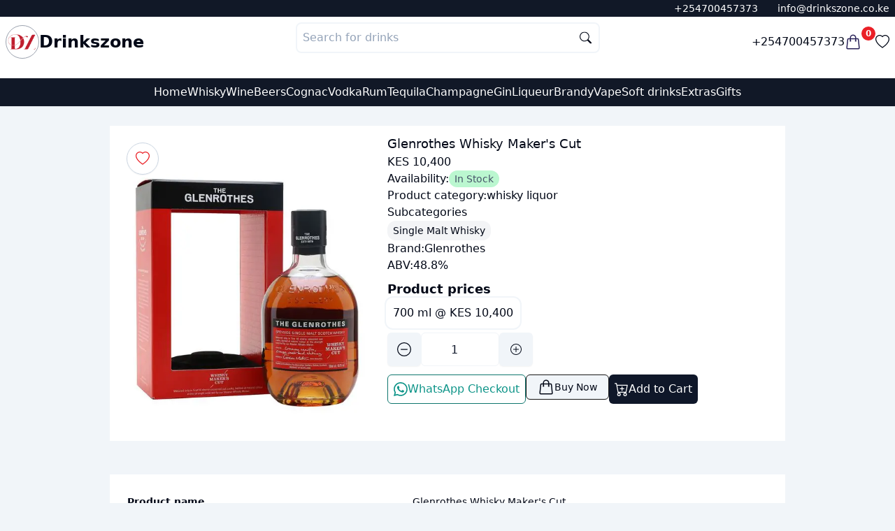

--- FILE ---
content_type: text/html; charset=utf-8
request_url: https://drinkszone.co.ke/product/glenrothes-whisky-maker's-cut
body_size: 19927
content:
<!DOCTYPE html><html lang="en"><head><meta charSet="utf-8"/><meta name="viewport" content="width=device-width, initial-scale=1"/><script type="application/ld+json">{"@context":"https://schema.org/","@type":"Product","name":"Glenrothes Whisky Maker's Cut 700 ml","image":["https://ik.imagekit.io/drinkszone/products/Glenrothes-Whisky-Maker's-Cut.webp"],"url":"https://drinkszone.co.ke/product/glenrothes-whisky-maker's-cut?options=603a0d44ada4fd7c90a27a35","description":"Glenrothes Whisky Maker's Cut 700 ml","sku":"603a0d44ada4fd7c90a27a35","mpn":"603a0d44ada4fd7c90a27a35","shippingDetails":{"@type":"OfferShippingDetails","shippingRate":{"@type":"MonetaryAmount","value":"0","currency":"KES"},"shippingDestination":{"@type":"DefinedRegion","addressCountry":"KE"},"deliveryTime":{"@type":"ShippingDeliveryTime","handlingTime":{"@type":"QuantitativeValue","minValue":"0","maxValue":"1"},"transitTime":{"@type":"QuantitativeValue","minValue":"0","maxValue":"1"}}},"offers":{"@type":"Offer","priceCurrency":"KES","price":10400,"priceValidUntil":"2026-11-01","availability":"http://schema.org/InStock","url":"https://drinkszone.co.ke/product/glenrothes-whisky-maker's-cut","seller":{"@type":"Organization","name":"Drinkszone","url":"https://drinkszone.co.ke"},"shippingDetails":{"@type":"OfferShippingDetails","shippingRate":{"@type":"MonetaryAmount","value":"0","currency":"KES"},"shippingDestination":{"@type":"DefinedRegion","addressCountry":"KE"},"deliveryTime":{"@type":"ShippingDeliveryTime","handlingTime":{"@type":"QuantitativeValue","minValue":0,"maxValue":1,"unitCode":"DAY"},"transitTime":{"@type":"QuantitativeValue","minValue":0,"maxValue":1,"unitCode":"DAY"}}},"hasMerchantReturnPolicy":{"@type":"MerchantReturnPolicy","applicableCountry":"KE","returnPolicyCategory":"https://schema.org/MerchantReturnFiniteReturnWindow","merchantReturnDays":1,"returnMethod":"https://schema.org/ReturnInStore","returnFees":"https://schema.org/FreeReturn"},"checkoutPageURLTemplate":"https://drinkszone.co.ke/buy-now?url=glenrothes-whisky-maker's-cut&option=603a0d44ada4fd7c90a27a35"},"brand":{"@type":"Brand","name":"Glenrothes"}}</script><link rel="canonical" href="https://drinkszone.co.ke/product/glenrothes-whisky-maker&#x27;s-cut"/><title>Glenrothes Whisky Maker&#x27;s Cut liquor Kenya | Order online, free delivery</title><meta name="description" content="Glenrothes Whisky Maker&#x27;s Cut liquor - 700 ml and prices in Nairobi Kenya. Buy Glenrothes liquor online, at best prices, get fast deliveries - Drinks Zone"/><meta property="image" content="https://ik.imagekit.io/drinkszone/products/Glenrothes-Whisky-Maker&#x27;s-Cut.webp"/><meta property="twitter:image" content="https://ik.imagekit.io/drinkszone/products/Glenrothes-Whisky-Maker&#x27;s-Cut.webp"/><meta property="twitter:card" content="summary_large_image"/><meta property="twitter:creator" content="@drinkszoneke"/><meta property="twitter:site" content="drinkszone.co.keundefined"/><meta property="twitter:title" content="Glenrothes Whisky Maker&#x27;s Cut liquor Kenya | Order online, free delivery"/><meta property="twitter:description" content="Glenrothes Whisky Maker&#x27;s Cut liquor - 700 ml and prices in Nairobi Kenya. Buy Glenrothes liquor online, at best prices, get fast deliveries - Drinks Zone"/><meta property="og:title" content="Glenrothes Whisky Maker&#x27;s Cut liquor Kenya | Order online, free delivery"/><meta property="og:description" content="Glenrothes Whisky Maker&#x27;s Cut liquor - 700 ml and prices in Nairobi Kenya. Buy Glenrothes liquor online, at best prices, get fast deliveries - Drinks Zone"/><meta property="og:image" content="https://ik.imagekit.io/drinkszone/products/Glenrothes-Whisky-Maker&#x27;s-Cut.webp"/><meta property="og:type" content="website"/><link rel="stylesheet" href="/assets/root-C0C0eSzZ.css"/><script>
          (function() {
            var theme = localStorage.getItem("theme");
            if (theme) {
              document.documentElement.setAttribute("data-theme", theme);
            } else {
			  document.documentElement.setAttribute("data-theme", "light");
			 }
          })();
        </script></head><body class="h-full"><div class="fixed z-50 top-0 left-0 right-0 hidden"><div class="h-0.5 w-full bg-muted overflow-hidden"><div class="animate-progress w-full h-full bg-gradient-to-tr from-red-500 to-pink-500 origin-left-right"></div></div></div><div class="flex gap-2 flex-col justify-between h-full min-h-screen  "><nav class="bg-nav sticky w-full shadow-sm top-0 z-30"><div class=" bg-gray-900 w-full flex flex-row justify-end text-white px-2 py-px text-xs sm:text-sm "><div class="space-x-6 py-px"><span> <a href="tel:+254700457373"> <!-- -->+254700457373</a> </span><span> <a href="mailto:info@drinkszone.co.ke" rel="noreferrer">info@drinkszone.co.ke</a> </span></div></div><section class="p-2 container mx-auto flex flex-col gap-2"><div class="flex justify-between h-14"><div class="flex items-center gap-4"><a class=" " href="/"><img alt="Drinkszone logo" src="/logo.png" class=" aspect-square w-12 max-w-12 border p-[2px]  border-gray-400   object-contain rounded-full"/></a><a class=" whitespace-nowrap hidden md:inline-block  font-bold text-2xl" href="/">Drinkszone</a></div><div class="hidden w-full md:block flex-grow"><form method="get" action="/api/products/search"><div class="w-full sm:w-1/2 mx-auto z-50 relative isolate  "><label class="flex flex-row "><input type="text" placeholder="Search for drinks" autoComplete="off" name="q" class="border-2  bg-card border-muted  placeholder:text-muted-foreground z-30 rounded-lg relative w-full p-2 outline-none text-card-foreground search-box"/><div class="pointer-events-none z-40 transform -translate-y-1/2 right-3 absolute top-1/2  opacity-100 text-sm  "><svg xmlns="http://www.w3.org/2000/svg" style="width:17px" fill="currentColor" class="bi bi-search" viewBox="0 0 16 16"><title>Search icon</title><path d="M11.742 10.344a6.5 6.5 0 1 0-1.397 1.398h-.001c.03.04.062.078.098.115l3.85 3.85a1 1 0 0 0 1.415-1.414l-3.85-3.85a1.007 1.007 0 0 0-.115-.1zM12 6.5a5.5 5.5 0 1 1-11 0 5.5 5.5 0 0 1 11 0z"></path></svg></div></label></div></form></div><div class="flex items-center gap-5"><a class=" font-medium hidden md:inline-block " href="tel:+254700457373"> <!-- -->+254700457373<!-- --> </a><button type="button"><a class="flex" href="/checkout/cart"><span class="relative  flex flex-row text-secondary-1"><svg xmlns="http://www.w3.org/2000/svg" fill="none" viewBox="0 0 24 24" stroke-width="1.5" stroke="currentColor" class="w-6 h-6"><title>Filled basket icon</title><path stroke-linecap="round" stroke-linejoin="round" d="M15.75 10.5V6a3.75 3.75 0 1 0-7.5 0v4.5m11.356-1.993 1.263 12c.07.665-.45 1.243-1.119 1.243H4.25a1.125 1.125 0 0 1-1.12-1.243l1.264-12A1.125 1.125 0 0 1 5.513 7.5h12.974c.576 0 1.059.435 1.119 1.007ZM8.625 10.5a.375.375 0 1 1-.75 0 .375.375 0 0 1 .75 0Zm7.5 0a.375.375 0 1 1-.75 0 .375.375 0 0 1 .75 0Z"></path></svg><span class=" bg-primary-color top-0 right-0 w-5 h-5  inline-flex items-center justify-center text-xs font-bold leading-none text-white transform  -translate-y-1/2 bg-primary rounded-full">0</span></span></a></button><a href="/favorites"><svg xmlns="http://www.w3.org/2000/svg" fill="currentColor" class="w-5 h-5" viewBox="0 0 16 16"><title>Favorite</title><path d="m8 2.748-.717-.737C5.6.281 2.514.878 1.4 3.053c-.523 1.023-.641 2.5.314 4.385.92 1.815 2.834 3.989 6.286 6.357 3.452-2.368 5.365-4.542 6.286-6.357.955-1.886.838-3.362.314-4.385C13.486.878 10.4.28 8.717 2.01zM8 15C-7.333 4.868 3.279-3.04 7.824 1.143q.09.083.176.171a3 3 0 0 1 .176-.17C12.72-3.042 23.333 4.867 8 15"></path></svg></a></div></div><div class="flex items-center gap-2 justify-end py-2"><div class="flex md:hidden w-min "><div class="relative"><div id="" class="hamburger-menu border border-muted bg-card p-2 rounded-sm "><input class="hidden" id="menu__toggle" type="checkbox"/><label class="menu__btn" for="menu__toggle"><span></span></label></div><dialog class="z-40 bg-slate-200/75 text-slate-900"><div class="h-[100dvh] p-3"><div class="flex justify-between mb-3 py-4"><span></span><div class="cursor-pointer py-1"><svg xmlns="http://www.w3.org/2000/svg" fill="currentColor" class="aspect-square w-7 h-7" viewBox="0 0 16 16"><title>&#x27;&#x27;</title><path d="M2.146 2.854a.5.5 0 1 1 .708-.708L8 7.293l5.146-5.147a.5.5 0 0 1 .708.708L8.707 8l5.147 5.146a.5.5 0 0 1-.708.708L8 8.707l-5.146 5.147a.5.5 0 0 1-.708-.708L7.293 8z"></path></svg></div></div><div class="flex flex-row gap-6 items-center"><ul class="flex flex-col gap-6"><a class="font-semibold text-base" href="/"><span> <!-- -->Home<!-- --> </span></a><a class="font-semibold text-base" href="/whisky"><span> <!-- -->Whisky<!-- --> </span></a><a class="font-semibold text-base" href="/wine"><span> <!-- -->Wine<!-- --> </span></a><a class="font-semibold text-base" href="/beers"><span> <!-- -->Beers<!-- --> </span></a><a class="font-semibold text-base" href="/cognac"><span> <!-- -->Cognac<!-- --> </span></a><a class="font-semibold text-base" href="/vodka"><span> <!-- -->Vodka<!-- --> </span></a><a class="font-semibold text-base" href="/rum"><span> <!-- -->Rum<!-- --> </span></a><a class="font-semibold text-base" href="/tequila"><span> <!-- -->Tequila<!-- --> </span></a><a class="font-semibold text-base" href="/champagne"><span> <!-- -->Champagne<!-- --> </span></a><a class="font-semibold text-base" href="/gin"><span> <!-- -->Gin<!-- --> </span></a><a class="font-semibold text-base" href="/liqueur"><span> <!-- -->Liqueur<!-- --> </span></a><a class="font-semibold text-base" href="/brandy"><span> <!-- -->Brandy<!-- --> </span></a><a class="font-semibold text-base" href="/vape"><span> <!-- -->Vape<!-- --> </span></a><a class="font-semibold text-base" href="/soft-drinks"><span> <!-- -->Soft drinks<!-- --> </span></a><a class="font-semibold text-base" href="/extras"><span> <!-- -->Extras<!-- --> </span></a><a class="font-semibold text-base" href="/gifts"><span> <!-- -->Gifts<!-- --> </span></a></ul></div></div></dialog></div></div><div class="md:hidden w-full flex-grow"><form method="get" action="/api/products/search"><div class="w-full sm:w-1/2 mx-auto z-50 relative isolate  "><label class="flex flex-row "><input type="text" placeholder="Search for drinks" autoComplete="off" name="q" class="border-2  bg-card border-muted  placeholder:text-muted-foreground z-30 rounded-lg relative w-full p-2 outline-none text-card-foreground search-box"/><div class="pointer-events-none z-40 transform -translate-y-1/2 right-3 absolute top-1/2  opacity-100 text-sm  "><svg xmlns="http://www.w3.org/2000/svg" style="width:17px" fill="currentColor" class="bi bi-search" viewBox="0 0 16 16"><title>Search icon</title><path d="M11.742 10.344a6.5 6.5 0 1 0-1.397 1.398h-.001c.03.04.062.078.098.115l3.85 3.85a1 1 0 0 0 1.415-1.414l-3.85-3.85a1.007 1.007 0 0 0-.115-.1zM12 6.5a5.5 5.5 0 1 1-11 0 5.5 5.5 0 0 1 11 0z"></path></svg></div></label></div></form></div></div></section><section class="w-full bg-gray-900 text-white"><ul class="hidden md:flex gap-6 justify-center container mx-auto p-2"><li><a href="/">Home</a></li><li><a href="/whisky">Whisky</a></li><li><a href="/wine">Wine</a></li><li><a href="/beers">Beers</a></li><li><a href="/cognac">Cognac</a></li><li><a href="/vodka">Vodka</a></li><li><a href="/rum">Rum</a></li><li><a href="/tequila">Tequila</a></li><li><a href="/champagne">Champagne</a></li><li><a href="/gin">Gin</a></li><li><a href="/liqueur">Liqueur</a></li><li><a href="/brandy">Brandy</a></li><li><a href="/vape">Vape</a></li><li><a href="/soft-drinks">Soft drinks</a></li><li><a href="/extras">Extras</a></li><li><a href="/gifts">Gifts</a></li></ul></section></nav><div class="flex  sm:container mx-auto  flex-1  "><main class="h-full w-full p-1 "><div class="page "><div class="hidden" type="button" aria-haspopup="dialog" aria-expanded="false" aria-controls="radix-:Rsl5:" data-state="closed"></div><div class="flex gap-8 flex-col mx-auto w-full sm:w-4/5 my-6"><div class="bg-card flex flex-col md:flex-row gap-6 p-3 mx-auto"><div class="w-full lg:w-2/5 max-h-[460px] sm:max-h-[600px] relative"><button type="button" class="absolute flex items-center justify-center w-min bg-white/50 backdrop-blur-sm shadow-sm p-3 rounded-full  select-none top-3 right-3 lg:left-3 text-primary-color border-px border border-slate-300"><svg xmlns="http://www.w3.org/2000/svg" fill="currentColor" class="w-5 h-5 aspect-square" viewBox="0 0 16 16"><title>Favorite</title><path d="m8 2.748-.717-.737C5.6.281 2.514.878 1.4 3.053c-.523 1.023-.641 2.5.314 4.385.92 1.815 2.834 3.989 6.286 6.357 3.452-2.368 5.365-4.542 6.286-6.357.955-1.886.838-3.362.314-4.385C13.486.878 10.4.28 8.717 2.01zM8 15C-7.333 4.868 3.279-3.04 7.824 1.143q.09.083.176.171a3 3 0 0 1 .176-.17C12.72-3.042 23.333 4.867 8 15"></path></svg></button><img width="400" height="400" src="https://ik.imagekit.io/drinkszone/products/Glenrothes-Whisky-Maker&#x27;s-Cut.webp" alt="Glenrothes Whisky Maker&#x27;s Cut" class="w-full mx-auto rounded-md bg-card object-contain sm:object-contain min-h-full"/></div><div class="flex flex-col gap-3 px-2"><h1 class="text-lg font-medium"> <!-- -->Glenrothes Whisky Maker&#x27;s Cut<!-- --> </h1><h2> <!-- -->KES 10,400<!-- --> </h2><dl><div class="flex gap-2"><dt>Availability:</dt><dd><span class="rounded-xl text-slate-600 text-sm bg-green-200 px-2 py-1"> <!-- -->In Stock</span></dd></div></dl><div class="flex gap-2"><dt>Product category:</dt><dd><a href="/whisky"> <!-- -->whisky liquor<!-- --> </a></dd></div><dt>Subcategories</dt><dd><ul class="flex flex-row gap-3 text-xl"><li class="inset-0 bg-gray-100 rounded-xl py-1 px-2 capitalize text-sm"> <!-- -->single malt whisky<!-- --> </li></ul></dd><div class=" flex gap-1"><dt>Brand: </dt><dd> <a href="/brand/glenrothes">Glenrothes</a> </dd></div><div class="flex gap-2"><dt>ABV:</dt><dd>48.8<!-- -->%</dd></div><div class="flex flex-col gap-3 my-2"><dt class="font-bold text-lg">Product prices</dt><dd><ul class="flex flex-wrap gap-4 "><li><label class="border-none bg-card text-sm sm:text-base  px-2 py-2 rounded-lg flex items-center gap-3 has-[input:checked]:ring-primary-color whitespace-nowrap select-none  cursor-pointer ring-2 ring-muted ring-offset-2 " for="603a0d44ada4fd7c90a27a35">700 ml<!-- --> @ <!-- -->KES 10,400<input class="hidden" type="radio" id="603a0d44ada4fd7c90a27a35" name="603a0d44ada4fd7c90a27a34" checked="" value="603a0d44ada4fd7c90a27a35"/></label></li></ul></dd></div><div><div class="flex flex-row items-center justify-items-stretch gap-1 max-h-18 min-h-10"><button type="button" class="size-12 aspect-square bg-muted shadow-sm rounded-md flex items-center justify-center"><svg xmlns="http://www.w3.org/2000/svg" width="20" height="20" fill="currentColor" class="bi bi-dash-circle" viewBox="0 0 16 16"><title>Decrement icon</title><path d="M8 15A7 7 0 1 1 8 1a7 7 0 0 1 0 14zm0 1A8 8 0 1 0 8 0a8 8 0 0 0 0 16z"></path><path d="M4 8a.5.5 0 0 1 .5-.5h7a.5.5 0 0 1 0 1h-7A.5.5 0 0 1 4 8z"></path></svg></button><input name="quantity" type="number" autoComplete="off" min="1" placeholder="Quantity" class=" p-2 outline-none sm:w-28 text-center text-primary
                                h-full min-h-12 border border-muted bg-transparent   rounded-md
                                w-full
                                
                                " value="1"/><button type="button" class=" size-12 aspect-square bg-muted shadow-sm  rounded-md flex items-center justify-center"><svg xmlns="http://www.w3.org/2000/svg" width="16" height="16" fill="currentColor" class="bi bi-plus-circle" viewBox="0 0 16 16"><title>Increment icon</title><path d="M8 15A7 7 0 1 1 8 1a7 7 0 0 1 0 14zm0 1A8 8 0 1 0 8 0a8 8 0 0 0 0 16z"></path><path d="M8 4a.5.5 0 0 1 .5.5v3h3a.5.5 0 0 1 0 1h-3v3a.5.5 0 0 1-1 0v-3h-3a.5.5 0 0 1 0-1h3v-3A.5.5 0 0 1 8 4z"></path></svg></button></div></div><div class="flex flex-wrap flex-row justify-between gap-6 mt-3"><button type="button" class=" p-2 justify-center hover:shadow-md trans-btn border border-teal-700 text-teal-600 bg-whatsapp rounded-md outline-none focus:ring-0 flex flex-row items-center gap-3" aria-haspopup="dialog" aria-expanded="false" aria-controls="radix-:R9n3cl5:" data-state="closed"><svg xmlns="http://www.w3.org/2000/svg" fill="currentColor" class="w-5 aspect-square" viewBox="0 0 16 16"><title>Whatsapp icon</title><path d="M13.601 2.326A7.85 7.85 0 0 0 7.994 0C3.627 0 .068 3.558.064 7.926c0 1.399.366 2.76 1.057 3.965L0 16l4.204-1.102a7.9 7.9 0 0 0 3.79.965h.004c4.368 0 7.926-3.558 7.93-7.93A7.9 7.9 0 0 0 13.6 2.326zM7.994 14.521a6.6 6.6 0 0 1-3.356-.92l-.24-.144-2.494.654.666-2.433-.156-.251a6.56 6.56 0 0 1-1.007-3.505c0-3.626 2.957-6.584 6.591-6.584a6.56 6.56 0 0 1 4.66 1.931 6.56 6.56 0 0 1 1.928 4.66c-.004 3.639-2.961 6.592-6.592 6.592m3.615-4.934c-.197-.099-1.17-.578-1.353-.646-.182-.065-.315-.099-.445.099-.133.197-.513.646-.627.775-.114.133-.232.148-.43.05-.197-.1-.836-.308-1.592-.985-.59-.525-.985-1.175-1.103-1.372-.114-.198-.011-.304.088-.403.087-.088.197-.232.296-.346.1-.114.133-.198.198-.33.065-.134.034-.248-.015-.347-.05-.099-.445-1.076-.612-1.47-.16-.389-.323-.335-.445-.34-.114-.007-.247-.007-.38-.007a.73.73 0 0 0-.529.247c-.182.198-.691.677-.691 1.654s.71 1.916.81 2.049c.098.133 1.394 2.132 3.383 2.992.47.205.84.326 1.129.418.475.152.904.129 1.246.08.38-.058 1.171-.48 1.338-.943.164-.464.164-.86.114-.943-.049-.084-.182-.133-.38-.232"></path></svg><span> WhatsApp Checkout </span></button><div class="hidden"> </div><div class="hidden"> </div><button type="button" class="p-2 justify-center flex-1 whitespace-nowrap hover:shadow-md trans-btn bg-primary text-white rounded-md focus:ring-0 flex flex-row items-center gap-3"><svg xmlns="http://www.w3.org/2000/svg" fill="currentColor" class="aspect-square w-5 h-5" viewBox="0 0 16 16"><title>Add to cart</title><path d="M9 5.5a.5.5 0 0 0-1 0V7H6.5a.5.5 0 0 0 0 1H8v1.5a.5.5 0 0 0 1 0V8h1.5a.5.5 0 0 0 0-1H9V5.5z"></path><path d="M.5 1a.5.5 0 0 0 0 1h1.11l.401 1.607 1.498 7.985A.5.5 0 0 0 4 12h1a2 2 0 1 0 0 4 2 2 0 0 0 0-4h7a2 2 0 1 0 0 4 2 2 0 0 0 0-4h1a.5.5 0 0 0 .491-.408l1.5-8A.5.5 0 0 0 14.5 3H2.89l-.405-1.621A.5.5 0 0 0 2 1H.5zm3.915 10L3.102 4h10.796l-1.313 7h-8.17zM6 14a1 1 0 1 1-2 0 1 1 0 0 1 2 0zm7 0a1 1 0 1 1-2 0 1 1 0 0 1 2 0z"></path></svg><span>Add to Cart</span></button></div></div></div><section class="bg-card mt-12 p-4 table-desc"><div class="p-2 text-left overflow-x-auto"><table class="table-auto"><tbody class=""><tr class=" h-8"><th>Product name </th><td class="capitalize"> <!-- -->Glenrothes Whisky Maker&#x27;s Cut<!-- --> </td></tr><tr class=" h-8 min-h-[3em] "><th> <!-- -->700 ml<!-- --> price </th><td>KES 10,400</td></tr><tr class="h-8"><th>Classification</th><td class="first-letter:capitalize">whisky liquor</td></tr><tr class="h-8"><th>Alcohol content (ABV) </th><td class="first-letter:capitalize"> <!-- -->48.8<!-- -->% </td></tr><tr class="h-8"><th>Country</th><td> <!-- -->Scotland<!-- --> </td></tr><tr class="h-8"><th>Brand</th><td> <!-- -->Glenrothes<!-- --> </td></tr><tr class="h-8"><th>Availability</th><td><span>In Stock</span></td></tr><tr class="h-8"><th>Shipment fee</th><td> Free </td></tr></tbody><caption class=" text-gray-400 text-xs rounded-sm first-letter:capitalize my-3">Glenrothes Whisky Maker&#x27;s Cut<!-- --> details &amp; price <!-- -->in<!-- --> <!-- -->Kenya</caption></table></div></section><section class="my-12"><h2 class="font-bold my-4 text-2xl text-gray-900">Related products</h2><!--$--><ul class="grid grid-cols-2 md:grid-cols-3 lg:grid-cols-4 2xl:grid-cols-5 gap-3 gap-y-8"><div class="hidden"> </div><div class="hidden"> </div><li class="bg-card rounded-sm shadow-sm flex flex-col w-full"><div class=" flex justify-center items-center w-full h-full"><a href="/product/singleton-talifire"><img src="https://ik.imagekit.io/drinkszone/products/singleton-talifire.webp" alt="singleton tailfire" class=" overflow-hidden max-h-[260px] object-contain rounded-t-sm" width="500" height="500" loading="lazy"/></a></div><div class="px-1 sm:px-2 overflow-hidden flex flex-col gap-2 py-2 w-full"><div class="flex min-h-4 text-sm  divide-x-2  truncate"><div class="px-1 text-muted-foreground"> <!-- -->750 ml<!-- --> </div></div><div class="block truncate 	"><a title="singleton tailfire" href="/product/singleton-talifire">singleton tailfire</a></div><div>KES 5,900</div><div class="flex mt-2 px-1 justify-between"><button type="button" class="w-min"><svg xmlns="http://www.w3.org/2000/svg" fill="currentColor" class="aspect-square w-5" viewBox="0 0 16 16"><title>Solid add to cart icon</title><path d="M.5 1a.5.5 0 0 0 0 1h1.11l.401 1.607 1.498 7.985A.5.5 0 0 0 4 12h1a2 2 0 1 0 0 4 2 2 0 0 0 0-4h7a2 2 0 1 0 0 4 2 2 0 0 0 0-4h1a.5.5 0 0 0 .491-.408l1.5-8A.5.5 0 0 0 14.5 3H2.89l-.405-1.621A.5.5 0 0 0 2 1zM6 14a1 1 0 1 1-2 0 1 1 0 0 1 2 0m7 0a1 1 0 1 1-2 0 1 1 0 0 1 2 0M9 5.5V7h1.5a.5.5 0 0 1 0 1H9v1.5a.5.5 0 0 1-1 0V8H6.5a.5.5 0 0 1 0-1H8V5.5a.5.5 0 0 1 1 0"></path></svg></button><button type="button" class="text-primary-color"><svg xmlns="http://www.w3.org/2000/svg" fill="currentColor" class="w-5 aspect-square" viewBox="0 0 16 16"><title>Favorite</title><path d="m8 2.748-.717-.737C5.6.281 2.514.878 1.4 3.053c-.523 1.023-.641 2.5.314 4.385.92 1.815 2.834 3.989 6.286 6.357 3.452-2.368 5.365-4.542 6.286-6.357.955-1.886.838-3.362.314-4.385C13.486.878 10.4.28 8.717 2.01zM8 15C-7.333 4.868 3.279-3.04 7.824 1.143q.09.083.176.171a3 3 0 0 1 .176-.17C12.72-3.042 23.333 4.867 8 15"></path></svg></button><button type="button"><svg xmlns="http://www.w3.org/2000/svg" fill="currentColor" class="w-5 aspect-square" viewBox="0 0 16 16"><title>Whatsapp icon</title><path d="M13.601 2.326A7.85 7.85 0 0 0 7.994 0C3.627 0 .068 3.558.064 7.926c0 1.399.366 2.76 1.057 3.965L0 16l4.204-1.102a7.9 7.9 0 0 0 3.79.965h.004c4.368 0 7.926-3.558 7.93-7.93A7.9 7.9 0 0 0 13.6 2.326zM7.994 14.521a6.6 6.6 0 0 1-3.356-.92l-.24-.144-2.494.654.666-2.433-.156-.251a6.56 6.56 0 0 1-1.007-3.505c0-3.626 2.957-6.584 6.591-6.584a6.56 6.56 0 0 1 4.66 1.931 6.56 6.56 0 0 1 1.928 4.66c-.004 3.639-2.961 6.592-6.592 6.592m3.615-4.934c-.197-.099-1.17-.578-1.353-.646-.182-.065-.315-.099-.445.099-.133.197-.513.646-.627.775-.114.133-.232.148-.43.05-.197-.1-.836-.308-1.592-.985-.59-.525-.985-1.175-1.103-1.372-.114-.198-.011-.304.088-.403.087-.088.197-.232.296-.346.1-.114.133-.198.198-.33.065-.134.034-.248-.015-.347-.05-.099-.445-1.076-.612-1.47-.16-.389-.323-.335-.445-.34-.114-.007-.247-.007-.38-.007a.73.73 0 0 0-.529.247c-.182.198-.691.677-.691 1.654s.71 1.916.81 2.049c.098.133 1.394 2.132 3.383 2.992.47.205.84.326 1.129.418.475.152.904.129 1.246.08.38-.058 1.171-.48 1.338-.943.164-.464.164-.86.114-.943-.049-.084-.182-.133-.38-.232"></path></svg></button></div></div></li><li class="bg-card rounded-sm shadow-sm flex flex-col w-full"><div class=" flex justify-center items-center w-full h-full"><a href="/product/glenfiddich-21-years"><img src="https://ik.imagekit.io/drinkszone/products/glenfiddich-21-years.webp" alt="glenfiddich 21 years" class=" overflow-hidden max-h-[260px] object-contain rounded-t-sm" width="500" height="500" loading="lazy"/></a></div><div class="px-1 sm:px-2 overflow-hidden flex flex-col gap-2 py-2 w-full"><div class="flex min-h-4 text-sm  divide-x-2  truncate"><div class="px-1 text-muted-foreground"> <!-- -->750 ml<!-- --> </div></div><div class="block truncate 	"><a title="glenfiddich 21 years" href="/product/glenfiddich-21-years">glenfiddich 21 years</a></div><div>KES 41,000</div><div class="flex mt-2 px-1 justify-between"><button type="button" class="w-min"><svg xmlns="http://www.w3.org/2000/svg" fill="currentColor" class="aspect-square w-5" viewBox="0 0 16 16"><title>Solid add to cart icon</title><path d="M.5 1a.5.5 0 0 0 0 1h1.11l.401 1.607 1.498 7.985A.5.5 0 0 0 4 12h1a2 2 0 1 0 0 4 2 2 0 0 0 0-4h7a2 2 0 1 0 0 4 2 2 0 0 0 0-4h1a.5.5 0 0 0 .491-.408l1.5-8A.5.5 0 0 0 14.5 3H2.89l-.405-1.621A.5.5 0 0 0 2 1zM6 14a1 1 0 1 1-2 0 1 1 0 0 1 2 0m7 0a1 1 0 1 1-2 0 1 1 0 0 1 2 0M9 5.5V7h1.5a.5.5 0 0 1 0 1H9v1.5a.5.5 0 0 1-1 0V8H6.5a.5.5 0 0 1 0-1H8V5.5a.5.5 0 0 1 1 0"></path></svg></button><button type="button" class="text-primary-color"><svg xmlns="http://www.w3.org/2000/svg" fill="currentColor" class="w-5 aspect-square" viewBox="0 0 16 16"><title>Favorite</title><path d="m8 2.748-.717-.737C5.6.281 2.514.878 1.4 3.053c-.523 1.023-.641 2.5.314 4.385.92 1.815 2.834 3.989 6.286 6.357 3.452-2.368 5.365-4.542 6.286-6.357.955-1.886.838-3.362.314-4.385C13.486.878 10.4.28 8.717 2.01zM8 15C-7.333 4.868 3.279-3.04 7.824 1.143q.09.083.176.171a3 3 0 0 1 .176-.17C12.72-3.042 23.333 4.867 8 15"></path></svg></button><button type="button"><svg xmlns="http://www.w3.org/2000/svg" fill="currentColor" class="w-5 aspect-square" viewBox="0 0 16 16"><title>Whatsapp icon</title><path d="M13.601 2.326A7.85 7.85 0 0 0 7.994 0C3.627 0 .068 3.558.064 7.926c0 1.399.366 2.76 1.057 3.965L0 16l4.204-1.102a7.9 7.9 0 0 0 3.79.965h.004c4.368 0 7.926-3.558 7.93-7.93A7.9 7.9 0 0 0 13.6 2.326zM7.994 14.521a6.6 6.6 0 0 1-3.356-.92l-.24-.144-2.494.654.666-2.433-.156-.251a6.56 6.56 0 0 1-1.007-3.505c0-3.626 2.957-6.584 6.591-6.584a6.56 6.56 0 0 1 4.66 1.931 6.56 6.56 0 0 1 1.928 4.66c-.004 3.639-2.961 6.592-6.592 6.592m3.615-4.934c-.197-.099-1.17-.578-1.353-.646-.182-.065-.315-.099-.445.099-.133.197-.513.646-.627.775-.114.133-.232.148-.43.05-.197-.1-.836-.308-1.592-.985-.59-.525-.985-1.175-1.103-1.372-.114-.198-.011-.304.088-.403.087-.088.197-.232.296-.346.1-.114.133-.198.198-.33.065-.134.034-.248-.015-.347-.05-.099-.445-1.076-.612-1.47-.16-.389-.323-.335-.445-.34-.114-.007-.247-.007-.38-.007a.73.73 0 0 0-.529.247c-.182.198-.691.677-.691 1.654s.71 1.916.81 2.049c.098.133 1.394 2.132 3.383 2.992.47.205.84.326 1.129.418.475.152.904.129 1.246.08.38-.058 1.171-.48 1.338-.943.164-.464.164-.86.114-.943-.049-.084-.182-.133-.38-.232"></path></svg></button></div></div></li><li class="bg-card rounded-sm shadow-sm flex flex-col w-full"><div class=" flex justify-center items-center w-full h-full"><a href="/product/aberlour-18-years"><img src="https://ik.imagekit.io/drinkszone/products/aberlour-18-years.webp" alt="aberlour 18 years" class=" overflow-hidden max-h-[260px] object-contain rounded-t-sm" width="500" height="500" loading="lazy"/></a></div><div class="px-1 sm:px-2 overflow-hidden flex flex-col gap-2 py-2 w-full"><div class="flex min-h-4 text-sm  divide-x-2  truncate"><div class="px-1 text-muted-foreground"> <!-- -->1 litre<!-- --> </div></div><div class="block truncate 	"><a title="aberlour 18 years" href="/product/aberlour-18-years">aberlour 18 years</a></div><div>KES 18,000</div><div class="flex mt-2 px-1 justify-between"><button type="button" class="w-min"><svg xmlns="http://www.w3.org/2000/svg" fill="currentColor" class="aspect-square w-5" viewBox="0 0 16 16"><title>Solid add to cart icon</title><path d="M.5 1a.5.5 0 0 0 0 1h1.11l.401 1.607 1.498 7.985A.5.5 0 0 0 4 12h1a2 2 0 1 0 0 4 2 2 0 0 0 0-4h7a2 2 0 1 0 0 4 2 2 0 0 0 0-4h1a.5.5 0 0 0 .491-.408l1.5-8A.5.5 0 0 0 14.5 3H2.89l-.405-1.621A.5.5 0 0 0 2 1zM6 14a1 1 0 1 1-2 0 1 1 0 0 1 2 0m7 0a1 1 0 1 1-2 0 1 1 0 0 1 2 0M9 5.5V7h1.5a.5.5 0 0 1 0 1H9v1.5a.5.5 0 0 1-1 0V8H6.5a.5.5 0 0 1 0-1H8V5.5a.5.5 0 0 1 1 0"></path></svg></button><button type="button" class="text-primary-color"><svg xmlns="http://www.w3.org/2000/svg" fill="currentColor" class="w-5 aspect-square" viewBox="0 0 16 16"><title>Favorite</title><path d="m8 2.748-.717-.737C5.6.281 2.514.878 1.4 3.053c-.523 1.023-.641 2.5.314 4.385.92 1.815 2.834 3.989 6.286 6.357 3.452-2.368 5.365-4.542 6.286-6.357.955-1.886.838-3.362.314-4.385C13.486.878 10.4.28 8.717 2.01zM8 15C-7.333 4.868 3.279-3.04 7.824 1.143q.09.083.176.171a3 3 0 0 1 .176-.17C12.72-3.042 23.333 4.867 8 15"></path></svg></button><button type="button"><svg xmlns="http://www.w3.org/2000/svg" fill="currentColor" class="w-5 aspect-square" viewBox="0 0 16 16"><title>Whatsapp icon</title><path d="M13.601 2.326A7.85 7.85 0 0 0 7.994 0C3.627 0 .068 3.558.064 7.926c0 1.399.366 2.76 1.057 3.965L0 16l4.204-1.102a7.9 7.9 0 0 0 3.79.965h.004c4.368 0 7.926-3.558 7.93-7.93A7.9 7.9 0 0 0 13.6 2.326zM7.994 14.521a6.6 6.6 0 0 1-3.356-.92l-.24-.144-2.494.654.666-2.433-.156-.251a6.56 6.56 0 0 1-1.007-3.505c0-3.626 2.957-6.584 6.591-6.584a6.56 6.56 0 0 1 4.66 1.931 6.56 6.56 0 0 1 1.928 4.66c-.004 3.639-2.961 6.592-6.592 6.592m3.615-4.934c-.197-.099-1.17-.578-1.353-.646-.182-.065-.315-.099-.445.099-.133.197-.513.646-.627.775-.114.133-.232.148-.43.05-.197-.1-.836-.308-1.592-.985-.59-.525-.985-1.175-1.103-1.372-.114-.198-.011-.304.088-.403.087-.088.197-.232.296-.346.1-.114.133-.198.198-.33.065-.134.034-.248-.015-.347-.05-.099-.445-1.076-.612-1.47-.16-.389-.323-.335-.445-.34-.114-.007-.247-.007-.38-.007a.73.73 0 0 0-.529.247c-.182.198-.691.677-.691 1.654s.71 1.916.81 2.049c.098.133 1.394 2.132 3.383 2.992.47.205.84.326 1.129.418.475.152.904.129 1.246.08.38-.058 1.171-.48 1.338-.943.164-.464.164-.86.114-.943-.049-.084-.182-.133-.38-.232"></path></svg></button></div></div></li><li class="bg-card rounded-sm shadow-sm flex flex-col w-full"><div class=" flex justify-center items-center w-full h-full"><a href="/product/singleton-dufftown-artisan"><img src="https://ik.imagekit.io/drinkszone/products/singleton-dufftown-artisan.webp" alt="singleton dufftown artisan" class=" overflow-hidden max-h-[260px] object-contain rounded-t-sm" width="500" height="500" loading="lazy"/></a></div><div class="px-1 sm:px-2 overflow-hidden flex flex-col gap-2 py-2 w-full"><div class="flex min-h-4 text-sm  divide-x-2  truncate"><div class="px-1 text-muted-foreground"> <!-- -->1 litre<!-- --> </div></div><div class="block truncate 	"><a title="singleton dufftown artisan" href="/product/singleton-dufftown-artisan">singleton dufftown artisan</a></div><div>KES 25,000</div><div class="flex mt-2 px-1 justify-between"><button type="button" class="w-min"><svg xmlns="http://www.w3.org/2000/svg" fill="currentColor" class="aspect-square w-5" viewBox="0 0 16 16"><title>Solid add to cart icon</title><path d="M.5 1a.5.5 0 0 0 0 1h1.11l.401 1.607 1.498 7.985A.5.5 0 0 0 4 12h1a2 2 0 1 0 0 4 2 2 0 0 0 0-4h7a2 2 0 1 0 0 4 2 2 0 0 0 0-4h1a.5.5 0 0 0 .491-.408l1.5-8A.5.5 0 0 0 14.5 3H2.89l-.405-1.621A.5.5 0 0 0 2 1zM6 14a1 1 0 1 1-2 0 1 1 0 0 1 2 0m7 0a1 1 0 1 1-2 0 1 1 0 0 1 2 0M9 5.5V7h1.5a.5.5 0 0 1 0 1H9v1.5a.5.5 0 0 1-1 0V8H6.5a.5.5 0 0 1 0-1H8V5.5a.5.5 0 0 1 1 0"></path></svg></button><button type="button" class="text-primary-color"><svg xmlns="http://www.w3.org/2000/svg" fill="currentColor" class="w-5 aspect-square" viewBox="0 0 16 16"><title>Favorite</title><path d="m8 2.748-.717-.737C5.6.281 2.514.878 1.4 3.053c-.523 1.023-.641 2.5.314 4.385.92 1.815 2.834 3.989 6.286 6.357 3.452-2.368 5.365-4.542 6.286-6.357.955-1.886.838-3.362.314-4.385C13.486.878 10.4.28 8.717 2.01zM8 15C-7.333 4.868 3.279-3.04 7.824 1.143q.09.083.176.171a3 3 0 0 1 .176-.17C12.72-3.042 23.333 4.867 8 15"></path></svg></button><button type="button"><svg xmlns="http://www.w3.org/2000/svg" fill="currentColor" class="w-5 aspect-square" viewBox="0 0 16 16"><title>Whatsapp icon</title><path d="M13.601 2.326A7.85 7.85 0 0 0 7.994 0C3.627 0 .068 3.558.064 7.926c0 1.399.366 2.76 1.057 3.965L0 16l4.204-1.102a7.9 7.9 0 0 0 3.79.965h.004c4.368 0 7.926-3.558 7.93-7.93A7.9 7.9 0 0 0 13.6 2.326zM7.994 14.521a6.6 6.6 0 0 1-3.356-.92l-.24-.144-2.494.654.666-2.433-.156-.251a6.56 6.56 0 0 1-1.007-3.505c0-3.626 2.957-6.584 6.591-6.584a6.56 6.56 0 0 1 4.66 1.931 6.56 6.56 0 0 1 1.928 4.66c-.004 3.639-2.961 6.592-6.592 6.592m3.615-4.934c-.197-.099-1.17-.578-1.353-.646-.182-.065-.315-.099-.445.099-.133.197-.513.646-.627.775-.114.133-.232.148-.43.05-.197-.1-.836-.308-1.592-.985-.59-.525-.985-1.175-1.103-1.372-.114-.198-.011-.304.088-.403.087-.088.197-.232.296-.346.1-.114.133-.198.198-.33.065-.134.034-.248-.015-.347-.05-.099-.445-1.076-.612-1.47-.16-.389-.323-.335-.445-.34-.114-.007-.247-.007-.38-.007a.73.73 0 0 0-.529.247c-.182.198-.691.677-.691 1.654s.71 1.916.81 2.049c.098.133 1.394 2.132 3.383 2.992.47.205.84.326 1.129.418.475.152.904.129 1.246.08.38-.058 1.171-.48 1.338-.943.164-.464.164-.86.114-.943-.049-.084-.182-.133-.38-.232"></path></svg></button></div></div></li></ul><!--/$--></section></div></div></main></div><footer class="bg-slate-900"><div class="ad p-2"><div><div><div class="download_app_title"> Get access to all our deals</div><div class="download_app"><div class="pr-1"><a href="" target="_blank" rel="noreferrer noopener"><img alt="Drinks Zone Android alcohol delivery app" src="/icons/play_store.webp" width="96" height="44"/></a></div><div class="pl-1"><a href="https://apps.apple.com/app/" target="_blank" rel="noreferrer noopener"><img alt="Drinks Zone iOS alcohol delivery app" src="/icons/apple_store.webp" width="96" height="44"/></a></div></div></div></div></div><div class="p-2"><div class="flex flex-col lg:flex-row text-slate-100"><div class="flex-1 flex flex-col justify-center items-center"><div class="border-2 flex items-center justify-center border-gray-700 overflow-hidden w-32 h-32 rounded-full"><img class="p-2 object-contain h-30 w-30  " src="/logo.png" alt="Drinks Zone logo"/></div><div class="text-xl mt-2"> Drinks Zone </div><div class="flex text-xs font-light tracking-wide mt-3">Fast &amp; reliable liquor delivery</div><div class="flex flex-row space-x-6 mt-5"><div><a href="https://www.instagram.com/drinkszoneke" target="_blank" rel="noreferrer"><svg xmlns="http://www.w3.org/2000/svg" width="16" height="16" fill="currentColor" class="bi bi-instagram" viewBox="0 0 16 16"><path d="M8 0C5.829 0 5.556.01 4.703.048 3.85.088 3.269.222 2.76.42a3.917 3.917 0 0 0-1.417.923A3.927 3.927 0 0 0 .42 2.76C.222 3.268.087 3.85.048 4.7.01 5.555 0 5.827 0 8.001c0 2.172.01 2.444.048 3.297.04.852.174 1.433.372 1.942.205.526.478.972.923 1.417.444.445.89.719 1.416.923.51.198 1.09.333 1.942.372C5.555 15.99 5.827 16 8 16s2.444-.01 3.298-.048c.851-.04 1.434-.174 1.943-.372a3.916 3.916 0 0 0 1.416-.923c.445-.445.718-.891.923-1.417.197-.509.332-1.09.372-1.942C15.99 10.445 16 10.173 16 8s-.01-2.445-.048-3.299c-.04-.851-.175-1.433-.372-1.941a3.926 3.926 0 0 0-.923-1.417A3.911 3.911 0 0 0 13.24.42c-.51-.198-1.092-.333-1.943-.372C10.443.01 10.172 0 7.998 0h.003zm-.717 1.442h.718c2.136 0 2.389.007 3.232.046.78.035 1.204.166 1.486.275.373.145.64.319.92.599.28.28.453.546.598.92.11.281.24.705.275 1.485.039.843.047 1.096.047 3.231s-.008 2.389-.047 3.232c-.035.78-.166 1.203-.275 1.485a2.47 2.47 0 0 1-.599.919c-.28.28-.546.453-.92.598-.28.11-.704.24-1.485.276-.843.038-1.096.047-3.232.047s-2.39-.009-3.233-.047c-.78-.036-1.203-.166-1.485-.276a2.478 2.478 0 0 1-.92-.598 2.48 2.48 0 0 1-.6-.92c-.109-.281-.24-.705-.275-1.485-.038-.843-.046-1.096-.046-3.233 0-2.136.008-2.388.046-3.231.036-.78.166-1.204.276-1.486.145-.373.319-.64.599-.92.28-.28.546-.453.92-.598.282-.11.705-.24 1.485-.276.738-.034 1.024-.044 2.515-.045v.002zm4.988 1.328a.96.96 0 1 0 0 1.92.96.96 0 0 0 0-1.92zm-4.27 1.122a4.109 4.109 0 1 0 0 8.217 4.109 4.109 0 0 0 0-8.217zm0 1.441a2.667 2.667 0 1 1 0 5.334 2.667 2.667 0 0 1 0-5.334z"></path></svg></a></div><div><a href="https://web.facebook.com/drinkszoneke" target="_blank" rel="noreferrer"><svg xmlns="http://www.w3.org/2000/svg" width="16" height="16" fill="currentColor" class="bi bi-facebook" viewBox="0 0 16 16"><path d="M16 8.049c0-4.446-3.582-8.05-8-8.05C3.58 0-.002 3.603-.002 8.05c0 4.017 2.926 7.347 6.75 7.951v-5.625h-2.03V8.05H6.75V6.275c0-2.017 1.195-3.131 3.022-3.131.876 0 1.791.157 1.791.157v1.98h-1.009c-.993 0-1.303.621-1.303 1.258v1.51h2.218l-.354 2.326H9.25V16c3.824-.604 6.75-3.934 6.75-7.951z"></path></svg></a></div><div><a href="https://twitter.com/drinkszoneke" target="_blank" rel="noreferrer"><svg xmlns="http://www.w3.org/2000/svg" width="16" height="16" fill="currentColor" class="bi bi-twitter" viewBox="0 0 16 16"><path d="M5.026 15c6.038 0 9.341-5.003 9.341-9.334 0-.14 0-.282-.006-.422A6.685 6.685 0 0 0 16 3.542a6.658 6.658 0 0 1-1.889.518 3.301 3.301 0 0 0 1.447-1.817 6.533 6.533 0 0 1-2.087.793A3.286 3.286 0 0 0 7.875 6.03a9.325 9.325 0 0 1-6.767-3.429 3.289 3.289 0 0 0 1.018 4.382A3.323 3.323 0 0 1 .64 6.575v.045a3.288 3.288 0 0 0 2.632 3.218 3.203 3.203 0 0 1-.865.115 3.23 3.23 0 0 1-.614-.057 3.283 3.283 0 0 0 3.067 2.277A6.588 6.588 0 0 1 .78 13.58a6.32 6.32 0 0 1-.78-.045A9.344 9.344 0 0 0 5.026 15z"></path></svg></a></div><div><a href="tel:+254700457373"><svg xmlns="http://www.w3.org/2000/svg" width="16" height="16" fill="currentColor" class="bi bi-telephone-fill" viewBox="0 0 16 16"><path fill-rule="evenodd" d="M1.885.511a1.745 1.745 0 0 1 2.61.163L6.29 2.98c.329.423.445.974.315 1.494l-.547 2.19a.678.678 0 0 0 .178.643l2.457 2.457a.678.678 0 0 0 .644.178l2.189-.547a1.745 1.745 0 0 1 1.494.315l2.306 1.794c.829.645.905 1.87.163 2.611l-1.034 1.034c-.74.74-1.846 1.065-2.877.702a18.634 18.634 0 0 1-7.01-4.42 18.634 18.634 0 0 1-4.42-7.009c-.362-1.03-.037-2.137.703-2.877L1.885.511z"></path></svg></a></div><div><a href="mailto:info@drinkszone.co.ke"><svg xmlns="http://www.w3.org/2000/svg" width="16" height="16" fill="currentColor" class="bi bi-envelope-fill" viewBox="0 0 16 16"><path d="M.05 3.555A2 2 0 0 1 2 2h12a2 2 0 0 1 1.95 1.555L8 8.414.05 3.555zM0 4.697v7.104l5.803-3.558L0 4.697zM6.761 8.83l-6.57 4.027A2 2 0 0 0 2 14h12a2 2 0 0 0 1.808-1.144l-6.57-4.027L8 9.586l-1.239-.757zm3.436-.586L16 11.801V4.697l-5.803 3.546z"></path></svg></a></div></div></div><div class="flex-1 mt-4 sm:mt-0"><div class="footer_subheading"> Liquor categories </div><div class="flex flex-row  sm:flex-col lg:flex-row  "><div class="flex-1"><div class="footer_list_item"><a href="/whisky">Whisky</a></div><div class="footer_list_item"><a href="/wine">Wine</a></div><div class="footer_list_item"><a href="/champagne">Champagne</a></div><div class="footer_list_item"><a href="/vodka">Vodka</a></div><div class="footer_list_item"><a href="/liqueur">Liqueur</a></div><div class="footer_list_item"><a href="/tequila">Tequila</a></div><div class="footer_list_item"><a href="/cognac">Cognac</a></div></div><div class="flex-1"><div class="footer_list_item"><a href="/beers">Beers</a></div><div class="footer_list_item"><a href="/gin">Gin</a></div><div class="footer_list_item"><a href="/brandy">Brandy</a></div><div class="footer_list_item"><a href="/rum">Rum</a></div><div class="footer_list_item"><a href="/soft-drinks">Soft drinks</a></div><div class="footer_list_item"><a href="/gifts">Gifts</a></div><div class="footer_list_item"><a href="/offers">Offers</a></div></div></div></div><div class="flex-1 mt-4 sm:mt-0"><div class="footer_subheading">Quick links </div><div class="flex flex-row sm:flex-col lg:flex-row"><div class="flex-1"><div class="footer_list_item"><a href="/shopping-guide">Shopping guide</a></div><div class="footer_list_item"><a href="/blog">Blog</a></div><div class="footer_list_item"><a href="/deliveries">How it works</a></div><div class="footer_list_item"><a href="/faqs">FAQs</a></div><div class="footer_list_item"><a href="/class/[url]">Most expensive alcohol</a></div><div class="footer_list_item"><a href="/contact-us">Contact us</a></div></div><div class="flex-1"><div class="footer_list_item"></div><div class="footer_list_item"><a href="/about-us">About us</a></div><div class="footer_list_item"><a href="/country">Shop by country</a></div><div class="footer_list_item"><a href="/brands">Our brands</a></div><div class="footer_list_item"><a href="/pricelist">Price list</a></div><div class="footer_list_item"><a href="/policy">Terms and conditions</a></div></div></div></div></div></div></footer></div><script>((STORAGE_KEY, restoreKey) => {
    if (!window.history.state || !window.history.state.key) {
      let key = Math.random().toString(32).slice(2);
      window.history.replaceState({
        key
      }, "");
    }
    try {
      let positions = JSON.parse(sessionStorage.getItem(STORAGE_KEY) || "{}");
      let storedY = positions[restoreKey || window.history.state.key];
      if (typeof storedY === "number") {
        window.scrollTo(0, storedY);
      }
    } catch (error) {
      console.error(error);
      sessionStorage.removeItem(STORAGE_KEY);
    }
  })("positions", null)</script><link rel="modulepreload" href="/assets/manifest-db6e459e.js"/><link rel="modulepreload" href="/assets/entry.client-BfJ8-2s-.js"/><link rel="modulepreload" href="/assets/jsx-runtime-BgQc5Su6.js"/><link rel="modulepreload" href="/assets/components-Dk9fw7At.js"/><link rel="modulepreload" href="/assets/index-DQKtx700.js"/><link rel="modulepreload" href="/assets/styles-7bPorvLa.js"/><link rel="modulepreload" href="/assets/root-DwFvELjk.js"/><link rel="modulepreload" href="/assets/useCart-DrJa-QNe.js"/><link rel="modulepreload" href="/assets/data-BYNOhXym.js"/><link rel="modulepreload" href="/assets/HeartOutline-lX7UwJJq.js"/><link rel="modulepreload" href="/assets/FilledBasketIcon-0XMylKKt.js"/><link rel="modulepreload" href="/assets/methods-BrRdJs6s.js"/><link rel="modulepreload" href="/assets/LoaderIcon-B9CQT4aX.js"/><link rel="modulepreload" href="/assets/_layout-baNG6E2S.js"/><link rel="modulepreload" href="/assets/button-C5sQIerJ.js"/><link rel="modulepreload" href="/assets/Whatsapp-Cd6FMFZG.js"/><link rel="modulepreload" href="/assets/label-Cx6eisa2.js"/><link rel="modulepreload" href="/assets/Img-yXe8s8T8.js"/><link rel="modulepreload" href="/assets/ProductList-D0ypVxkb.js"/><link rel="modulepreload" href="/assets/index.esm-DjWg8mJx.js"/><link rel="modulepreload" href="/assets/seo.methods-DG4cpt6h.js"/><link rel="modulepreload" href="/assets/_idex-01Qv89Og.js"/><script>window.__remixContext = {"url":"/product/glenrothes-whisky-maker's-cut","basename":"/","future":{"v3_fetcherPersist":true,"v3_relativeSplatPath":true,"v3_throwAbortReason":true,"unstable_singleFetch":false},"isSpaMode":false,"state":{"loaderData":{"root":{"shouldIndex":true},"routes/_web+/_layout":{"menu":[{"id":"67b3037cec0a573ee103a819","createdAt":"2025-02-17T09:38:04.860Z","updatedAt":"2025-02-17T09:38:04.860Z","title":"Home","image":null,"url":"/","description":"","priority":0,"isActive":true,"section":"TOP_NAV"},{"id":"67b3044fec0a573ee103a81a","createdAt":"2025-02-17T09:41:35.323Z","updatedAt":"2025-02-17T09:52:05.715Z","title":"Whisky","image":null,"url":"/whisky","description":"","priority":0,"isActive":true,"section":"TOP_NAV"},{"id":"67b30484ec0a573ee103a81b","createdAt":"2025-02-17T09:42:28.704Z","updatedAt":"2025-02-17T09:52:16.860Z","title":"Wine","image":null,"url":"/wine","description":"","priority":0,"isActive":true,"section":"TOP_NAV"},{"id":"67b304adec0a573ee103a81c","createdAt":"2025-02-17T09:43:09.085Z","updatedAt":"2025-02-17T09:52:30.291Z","title":"Beers","image":null,"url":"/beers","description":"","priority":0,"isActive":true,"section":"TOP_NAV"},{"id":"67b30507ec0a573ee103a81d","createdAt":"2025-02-17T09:44:39.624Z","updatedAt":"2025-02-17T09:53:23.181Z","title":"Cognac","image":null,"url":"/cognac","description":"","priority":0,"isActive":true,"section":"TOP_NAV"},{"id":"67b30529ec0a573ee103a81e","createdAt":"2025-02-17T09:45:13.034Z","updatedAt":"2025-02-17T09:53:39.348Z","title":"Vodka","image":null,"url":"/vodka","description":"","priority":0,"isActive":true,"section":"TOP_NAV"},{"id":"67b30545ec0a573ee103a81f","createdAt":"2025-02-17T09:45:41.449Z","updatedAt":"2025-02-17T09:53:50.561Z","title":"Rum","image":null,"url":"/rum","description":"","priority":0,"isActive":true,"section":"TOP_NAV"},{"id":"67b305a5ec0a573ee103a820","createdAt":"2025-02-17T09:47:17.962Z","updatedAt":"2025-02-17T09:47:17.962Z","title":"Tequila","image":null,"url":"/tequila","description":"","priority":0,"isActive":true,"section":"TOP_NAV"},{"id":"67b305d2ec0a573ee103a821","createdAt":"2025-02-17T09:48:02.296Z","updatedAt":"2025-02-17T09:48:02.296Z","title":"Champagne","image":null,"url":"/champagne","description":"","priority":0,"isActive":true,"section":"TOP_NAV"},{"id":"67b305f4ec0a573ee103a822","createdAt":"2025-02-17T09:48:36.505Z","updatedAt":"2025-02-17T09:48:36.505Z","title":"Gin","image":null,"url":"/gin","description":"","priority":0,"isActive":true,"section":"TOP_NAV"},{"id":"67b30633ec0a573ee103a823","createdAt":"2025-02-17T09:49:39.128Z","updatedAt":"2025-02-17T09:49:39.128Z","title":"Liqueur","image":null,"url":"/liqueur","description":"","priority":0,"isActive":true,"section":"TOP_NAV"},{"id":"67b3065cec0a573ee103a824","createdAt":"2025-02-17T09:50:20.207Z","updatedAt":"2025-02-17T09:50:20.207Z","title":"Brandy","image":null,"url":"/brandy","description":"","priority":0,"isActive":true,"section":"TOP_NAV"},{"id":"67b3067eec0a573ee103a825","createdAt":"2025-02-17T09:50:54.888Z","updatedAt":"2025-02-17T09:50:54.888Z","title":"Vape","image":null,"url":"/vape","description":"","priority":0,"isActive":true,"section":"TOP_NAV"},{"id":"67b3069dec0a573ee103a826","createdAt":"2025-02-17T09:51:25.546Z","updatedAt":"2025-02-17T09:51:25.546Z","title":"Soft drinks","image":null,"url":"/soft-drinks","description":"","priority":0,"isActive":true,"section":"TOP_NAV"},{"id":"67b306bbec0a573ee103a827","createdAt":"2025-02-17T09:51:55.447Z","updatedAt":"2025-02-17T09:51:55.447Z","title":"Extras","image":null,"url":"/extras","description":"","priority":0,"isActive":true,"section":"TOP_NAV"},{"id":"67b30772ec0a573ee103a828","createdAt":"2025-02-17T09:54:58.299Z","updatedAt":"2025-02-17T09:54:58.299Z","title":"Gifts","image":null,"url":"/gifts","description":"","priority":0,"isActive":true,"section":"TOP_NAV"}],"cart":[]},"routes/_web+/product.$url/_idex":{"product":{"reviews":[],"category":{"name":"whisky","id":"5aab7c663e590153eb8d684b","url":"whisky"},"subcategory":[{"name":"single malt whisky","url":"single-malt","id":"61e5930316b907570017df63"}],"productType":null,"brand":{"name":"Glenrothes","url":"glenrothes","id":"5d372c71047b182657f44357"},"country":{"name":"Scotland","url":"scotland","id":"5d15da8b047b182657f43f27","adjective":"Scotch"},"mergedTo":null,"typeId":null,"name":"Glenrothes Whisky Maker's Cut","url":"glenrothes-whisky-maker's-cut","id":"603a0d44ada4fd7c90a27a34","mainImage":"Glenrothes-Whisky-Maker's-Cut.webp","variants":[{"id":"603a0d44ada4fd7c90a27a35","title":"700 ml","image":null,"inStock":true,"priceEffect":true,"price":10400,"offerPrice":null,"category":null,"discount":9799,"variantId":null}],"abv":48.8,"availability":true,"price":null,"subcategories":["61e5930316b907570017df63"],"offerBundle":null,"categoryId":"5aab7c663e590153eb8d684b","images":[],"views":50,"description":"","flavors":[],"flavor":"","imageHash":null,"video":""},"activeImage":"https://ik.imagekit.io/drinkszone/products/Glenrothes-Whisky-Maker's-Cut.webp","averageRating":{"rating":0,"reviewCount":0},"relatedProducts":{},"hasNicotineWarning":false}},"actionData":null,"errors":null}};__remixContext.p = function(v,e,p,x) {
  if (typeof e !== 'undefined') {
    x=new Error("Unexpected Server Error");
    x.stack=undefined;
    p=Promise.reject(x);
  } else {
    p=Promise.resolve(v);
  }
  return p;
};
__remixContext.n = function(i,k) {
  __remixContext.t = __remixContext.t || {};
  __remixContext.t[i] = __remixContext.t[i] || {};
  let p = new Promise((r, e) => {__remixContext.t[i][k] = {r:(v)=>{r(v);},e:(v)=>{e(v);}};});
setTimeout(() => {if(typeof p._error !== "undefined" || typeof p._data !== "undefined"){return;} __remixContext.t[i][k].e(new Error("Server timeout."))}, 5000);
  return p;
};
__remixContext.r = function(i,k,v,e,p,x) {
  p = __remixContext.t[i][k];
  if (typeof e !== 'undefined') {
    x=new Error("Unexpected Server Error");
    x.stack=undefined;
    p.e(x);
  } else {
    p.r(v);
  }
};Object.assign(__remixContext.state.loaderData["routes/_web+/product.$url/_idex"], {"relatedProducts":__remixContext.p([{"name":"singleton tailfire","url":"singleton-talifire","id":"59d396a8c42dcd3eec2d79df","mainImage":"singleton-talifire.webp","price":null,"offerPrice":null,"variants":[{"id":"6148234009fea607bf81b343","title":"750 ml","image":null,"inStock":false,"priceEffect":true,"price":5900,"offerPrice":null,"category":null,"discount":5300,"variantId":null}],"abv":40,"availability":true,"reviews":[]},{"name":"glenfiddich 21 years","url":"glenfiddich-21-years","id":"59d35cd9c42dcd3eec2d79c1","mainImage":"glenfiddich-21-years.webp","price":null,"offerPrice":null,"variants":[{"id":"62e92a04a082cd764e33279c","title":"750 ml","image":null,"inStock":true,"priceEffect":true,"price":41000,"offerPrice":null,"category":null,"discount":38500,"variantId":null}],"abv":40,"availability":true,"reviews":[]},{"name":"aberlour 18 years","url":"aberlour-18-years","id":"59db49818bc78f695ba2d1f1","mainImage":"aberlour-18-years.webp","price":null,"offerPrice":null,"variants":[{"id":"632ede85a082cd764e332829","title":"1 litre","image":null,"inStock":true,"priceEffect":true,"price":18000,"offerPrice":null,"category":null,"discount":16000,"variantId":null}],"abv":43,"availability":true,"reviews":[]},{"name":"singleton dufftown artisan","url":"singleton-dufftown-artisan","id":"5e6603940fbd7f050444a36d","mainImage":"singleton-dufftown-artisan.webp","price":null,"offerPrice":null,"variants":[{"id":"5e6603940fbd7f050444a36e","title":"1 litre","image":null,"inStock":false,"priceEffect":true,"price":25000,"offerPrice":null,"category":null,"discount":22000,"variantId":null}],"abv":43,"availability":true,"reviews":[]}])});</script><script type="module" async="">import "/assets/manifest-db6e459e.js";
import * as route0 from "/assets/root-DwFvELjk.js";
import * as route1 from "/assets/_layout-baNG6E2S.js";
import * as route2 from "/assets/_idex-01Qv89Og.js";
window.__remixRouteModules = {"root":route0,"routes/_web+/_layout":route1,"routes/_web+/product.$url/_idex":route2};

import("/assets/entry.client-BfJ8-2s-.js");</script></body></html>

--- FILE ---
content_type: application/javascript; charset=UTF-8
request_url: https://drinkszone.co.ke/assets/index-DQKtx700.js
body_size: 16023
content:
import{R as o}from"./jsx-runtime-BgQc5Su6.js";import{$ as Ye}from"./components-Dk9fw7At.js";var{entries:Le,setPrototypeOf:Te,isFrozen:We,getPrototypeOf:je,getOwnPropertyDescriptor:Ge}=Object,{freeze:D,seal:q,create:De}=Object,{apply:ie,construct:se}=typeof Reflect<"u"&&Reflect;D||(D=function(a){return a});q||(q=function(a){return a});ie||(ie=function(a,e,i){return a.apply(e,i)});se||(se=function(a,e){return new a(...e)});var Vt=Y(Array.prototype.forEach),Ne=Y(Array.prototype.pop),Yt=Y(Array.prototype.push),Jt=Y(String.prototype.toLowerCase),ee=Y(String.prototype.toString),Ae=Y(String.prototype.match),Wt=Y(String.prototype.replace),$e=Y(String.prototype.indexOf),Ve=Y(String.prototype.trim),Q=Y(Object.prototype.hasOwnProperty),F=Y(RegExp.prototype.test),jt=qe(TypeError);function Y(a){return function(e){for(var i=arguments.length,l=new Array(i>1?i-1:0),m=1;m<i;m++)l[m-1]=arguments[m];return ie(a,e,l)}}function qe(a){return function(){for(var e=arguments.length,i=new Array(e),l=0;l<e;l++)i[l]=arguments[l];return se(a,i)}}function c(a,e){let i=arguments.length>2&&arguments[2]!==void 0?arguments[2]:Jt;Te&&Te(a,null);let l=e.length;for(;l--;){let m=e[l];if(typeof m=="string"){let p=i(m);p!==m&&(We(e)||(e[l]=p),m=p)}a[m]=!0}return a}function Xe(a){for(let e=0;e<a.length;e++)Q(a,e)||(a[e]=null);return a}function Nt(a){let e=De(null);for(let[i,l]of Le(a))Q(a,i)&&(Array.isArray(l)?e[i]=Xe(l):l&&typeof l=="object"&&l.constructor===Object?e[i]=Nt(l):e[i]=l);return e}function qt(a,e){for(;a!==null;){let l=Ge(a,e);if(l){if(l.get)return Y(l.get);if(typeof l.value=="function")return Y(l.value)}a=je(a)}function i(){return null}return i}var Se=D(["a","abbr","acronym","address","area","article","aside","audio","b","bdi","bdo","big","blink","blockquote","body","br","button","canvas","caption","center","cite","code","col","colgroup","content","data","datalist","dd","decorator","del","details","dfn","dialog","dir","div","dl","dt","element","em","fieldset","figcaption","figure","font","footer","form","h1","h2","h3","h4","h5","h6","head","header","hgroup","hr","html","i","img","input","ins","kbd","label","legend","li","main","map","mark","marquee","menu","menuitem","meter","nav","nobr","ol","optgroup","option","output","p","picture","pre","progress","q","rp","rt","ruby","s","samp","section","select","shadow","small","source","spacer","span","strike","strong","style","sub","summary","sup","table","tbody","td","template","textarea","tfoot","th","thead","time","tr","track","tt","u","ul","var","video","wbr"]),ae=D(["svg","a","altglyph","altglyphdef","altglyphitem","animatecolor","animatemotion","animatetransform","circle","clippath","defs","desc","ellipse","filter","font","g","glyph","glyphref","hkern","image","line","lineargradient","marker","mask","metadata","mpath","path","pattern","polygon","polyline","radialgradient","rect","stop","style","switch","symbol","text","textpath","title","tref","tspan","view","vkern"]),ne=D(["feBlend","feColorMatrix","feComponentTransfer","feComposite","feConvolveMatrix","feDiffuseLighting","feDisplacementMap","feDistantLight","feDropShadow","feFlood","feFuncA","feFuncB","feFuncG","feFuncR","feGaussianBlur","feImage","feMerge","feMergeNode","feMorphology","feOffset","fePointLight","feSpecularLighting","feSpotLight","feTile","feTurbulence"]),Ke=D(["animate","color-profile","cursor","discard","font-face","font-face-format","font-face-name","font-face-src","font-face-uri","foreignobject","hatch","hatchpath","mesh","meshgradient","meshpatch","meshrow","missing-glyph","script","set","solidcolor","unknown","use"]),re=D(["math","menclose","merror","mfenced","mfrac","mglyph","mi","mlabeledtr","mmultiscripts","mn","mo","mover","mpadded","mphantom","mroot","mrow","ms","mspace","msqrt","mstyle","msub","msup","msubsup","mtable","mtd","mtext","mtr","munder","munderover","mprescripts"]),Je=D(["maction","maligngroup","malignmark","mlongdiv","mscarries","mscarry","msgroup","mstack","msline","msrow","semantics","annotation","annotation-xml","mprescripts","none"]),_e=D(["#text"]),ke=D(["accept","action","align","alt","autocapitalize","autocomplete","autopictureinpicture","autoplay","background","bgcolor","border","capture","cellpadding","cellspacing","checked","cite","class","clear","color","cols","colspan","controls","controlslist","coords","crossorigin","datetime","decoding","default","dir","disabled","disablepictureinpicture","disableremoteplayback","download","draggable","enctype","enterkeyhint","face","for","headers","height","hidden","high","href","hreflang","id","inputmode","integrity","ismap","kind","label","lang","list","loading","loop","low","max","maxlength","media","method","min","minlength","multiple","muted","name","nonce","noshade","novalidate","nowrap","open","optimum","pattern","placeholder","playsinline","poster","preload","pubdate","radiogroup","readonly","rel","required","rev","reversed","role","rows","rowspan","spellcheck","scope","selected","shape","size","sizes","span","srclang","start","src","srcset","step","style","summary","tabindex","title","translate","type","usemap","valign","value","width","xmlns","slot"]),oe=D(["accent-height","accumulate","additive","alignment-baseline","ascent","attributename","attributetype","azimuth","basefrequency","baseline-shift","begin","bias","by","class","clip","clippathunits","clip-path","clip-rule","color","color-interpolation","color-interpolation-filters","color-profile","color-rendering","cx","cy","d","dx","dy","diffuseconstant","direction","display","divisor","dur","edgemode","elevation","end","fill","fill-opacity","fill-rule","filter","filterunits","flood-color","flood-opacity","font-family","font-size","font-size-adjust","font-stretch","font-style","font-variant","font-weight","fx","fy","g1","g2","glyph-name","glyphref","gradientunits","gradienttransform","height","href","id","image-rendering","in","in2","k","k1","k2","k3","k4","kerning","keypoints","keysplines","keytimes","lang","lengthadjust","letter-spacing","kernelmatrix","kernelunitlength","lighting-color","local","marker-end","marker-mid","marker-start","markerheight","markerunits","markerwidth","maskcontentunits","maskunits","max","mask","media","method","mode","min","name","numoctaves","offset","operator","opacity","order","orient","orientation","origin","overflow","paint-order","path","pathlength","patterncontentunits","patterntransform","patternunits","points","preservealpha","preserveaspectratio","primitiveunits","r","rx","ry","radius","refx","refy","repeatcount","repeatdur","restart","result","rotate","scale","seed","shape-rendering","specularconstant","specularexponent","spreadmethod","startoffset","stddeviation","stitchtiles","stop-color","stop-opacity","stroke-dasharray","stroke-dashoffset","stroke-linecap","stroke-linejoin","stroke-miterlimit","stroke-opacity","stroke","stroke-width","style","surfacescale","systemlanguage","tabindex","targetx","targety","transform","transform-origin","text-anchor","text-decoration","text-rendering","textlength","type","u1","u2","unicode","values","viewbox","visibility","version","vert-adv-y","vert-origin-x","vert-origin-y","width","word-spacing","wrap","writing-mode","xchannelselector","ychannelselector","x","x1","x2","xmlns","y","y1","y2","z","zoomandpan"]),Re=D(["accent","accentunder","align","bevelled","close","columnsalign","columnlines","columnspan","denomalign","depth","dir","display","displaystyle","encoding","fence","frame","height","href","id","largeop","length","linethickness","lspace","lquote","mathbackground","mathcolor","mathsize","mathvariant","maxsize","minsize","movablelimits","notation","numalign","open","rowalign","rowlines","rowspacing","rowspan","rspace","rquote","scriptlevel","scriptminsize","scriptsizemultiplier","selection","separator","separators","stretchy","subscriptshift","supscriptshift","symmetric","voffset","width","xmlns"]),Xt=D(["xlink:href","xml:id","xlink:title","xml:space","xmlns:xlink"]),Ze=q(/\{\{[\w\W]*|[\w\W]*\}\}/gm),Qe=q(/<%[\w\W]*|[\w\W]*%>/gm),ta=q(/\${[\w\W]*}/gm),ea=q(/^data-[\-\w.\u00B7-\uFFFF]/),aa=q(/^aria-[\-\w]+$/),Ie=q(/^(?:(?:(?:f|ht)tps?|mailto|tel|callto|sms|cid|xmpp):|[^a-z]|[a-z+.\-]+(?:[^a-z+.\-:]|$))/i),na=q(/^(?:\w+script|data):/i),ra=q(/[\u0000-\u0020\u00A0\u1680\u180E\u2000-\u2029\u205F\u3000]/g),Oe=q(/^html$/i),oa=q(/^[a-z][a-z\d]*(-[a-z\d]+)+$/i),Ce=Object.freeze({__proto__:null,MUSTACHE_EXPR:Ze,ERB_EXPR:Qe,TMPLIT_EXPR:ta,DATA_ATTR:ea,ARIA_ATTR:aa,IS_ALLOWED_URI:Ie,IS_SCRIPT_OR_DATA:na,ATTR_WHITESPACE:ra,DOCTYPE_NAME:Oe,CUSTOM_ELEMENT:oa}),ia=function(){return typeof window>"u"?null:window},sa=function(a,e){if(typeof a!="object"||typeof a.createPolicy!="function")return null;let i=null,l="data-tt-policy-suffix";e&&e.hasAttribute(l)&&(i=e.getAttribute(l));let m="dompurify"+(i?"#"+i:"");try{return a.createPolicy(m,{createHTML(p){return p},createScriptURL(p){return p}})}catch{return console.warn("TrustedTypes policy "+m+" could not be created."),null}};function Pe(){let a=arguments.length>0&&arguments[0]!==void 0?arguments[0]:ia(),e=t=>Pe(t);if(e.version="3.0.10",e.removed=[],!a||!a.document||a.document.nodeType!==9)return e.isSupported=!1,e;let{document:i}=a,l=i,m=l.currentScript,{DocumentFragment:p,HTMLTemplateElement:L,Node:w,Element:X,NodeFilter:n,NamedNodeMap:Ot=a.NamedNodeMap||a.MozNamedAttrMap,HTMLFormElement:At,DOMParser:K,trustedTypes:b}=a,W=X.prototype,J=qt(W,"cloneNode"),Pt=qt(W,"nextSibling"),vt=qt(W,"childNodes"),ht=qt(W,"parentNode");if(typeof L=="function"){let t=i.createElement("template");t.content&&t.content.ownerDocument&&(i=t.content.ownerDocument)}let _,ot="",{implementation:z,createNodeIterator:wt,createDocumentFragment:zt,getElementsByTagName:St}=i,{importNode:_t}=l,I={};e.isSupported=typeof Le=="function"&&typeof ht=="function"&&z&&z.createHTMLDocument!==void 0;let{MUSTACHE_EXPR:j,ERB_EXPR:it,TMPLIT_EXPR:et,DATA_ATTR:v,ARIA_ATTR:G,IS_SCRIPT_OR_DATA:at,ATTR_WHITESPACE:xt,CUSTOM_ELEMENT:R}=Ce,{IS_ALLOWED_URI:B}=Ce,T=null,g=c({},[...Se,...ae,...ne,...re,..._e]),u=null,N=c({},[...ke,...oe,...Re,...Xt]),f=Object.seal(De(null,{tagNameCheck:{writable:!0,configurable:!1,enumerable:!0,value:null},attributeNameCheck:{writable:!0,configurable:!1,enumerable:!0,value:null},allowCustomizedBuiltInElements:{writable:!0,configurable:!1,enumerable:!0,value:!1}})),U=null,x=null,kt=!0,nt=!0,Et=!1,st=!0,lt=!1,O=!1,Bt=!1,Ut=!1,k=!1,Z=!1,Rt=!1,Gt=!0,Tt=!1,Zt="user-content-",Ct=!0,dt=!1,H={},ct=null,ut=c({},["annotation-xml","audio","colgroup","desc","foreignobject","head","iframe","math","mi","mn","mo","ms","mtext","noembed","noframes","noscript","plaintext","script","style","svg","template","thead","title","video","xmp"]),Ht=null,$t=c({},["audio","video","img","source","image","track"]),Mt=null,Ft=c({},["alt","class","for","id","label","name","pattern","placeholder","role","summary","title","value","style","xmlns"]),Lt="http://www.w3.org/1998/Math/MathML",gt="http://www.w3.org/2000/svg",C="http://www.w3.org/1999/xhtml",yt=C,Dt=!1,d=null,A=c({},[Lt,gt,C],ee),y=null,$=["application/xhtml+xml","text/html"],V="text/html",E=null,bt=null,ze=i.createElement("form"),de=function(t){return t instanceof RegExp||t instanceof Function},Qt=function(){let t=arguments.length>0&&arguments[0]!==void 0?arguments[0]:{};if(!(bt&&bt===t)){if((!t||typeof t!="object")&&(t={}),t=Nt(t),y=$.indexOf(t.PARSER_MEDIA_TYPE)===-1?V:t.PARSER_MEDIA_TYPE,E=y==="application/xhtml+xml"?ee:Jt,T=Q(t,"ALLOWED_TAGS")?c({},t.ALLOWED_TAGS,E):g,u=Q(t,"ALLOWED_ATTR")?c({},t.ALLOWED_ATTR,E):N,d=Q(t,"ALLOWED_NAMESPACES")?c({},t.ALLOWED_NAMESPACES,ee):A,Mt=Q(t,"ADD_URI_SAFE_ATTR")?c(Nt(Ft),t.ADD_URI_SAFE_ATTR,E):Ft,Ht=Q(t,"ADD_DATA_URI_TAGS")?c(Nt($t),t.ADD_DATA_URI_TAGS,E):$t,ct=Q(t,"FORBID_CONTENTS")?c({},t.FORBID_CONTENTS,E):ut,U=Q(t,"FORBID_TAGS")?c({},t.FORBID_TAGS,E):{},x=Q(t,"FORBID_ATTR")?c({},t.FORBID_ATTR,E):{},H=Q(t,"USE_PROFILES")?t.USE_PROFILES:!1,kt=t.ALLOW_ARIA_ATTR!==!1,nt=t.ALLOW_DATA_ATTR!==!1,Et=t.ALLOW_UNKNOWN_PROTOCOLS||!1,st=t.ALLOW_SELF_CLOSE_IN_ATTR!==!1,lt=t.SAFE_FOR_TEMPLATES||!1,O=t.WHOLE_DOCUMENT||!1,k=t.RETURN_DOM||!1,Z=t.RETURN_DOM_FRAGMENT||!1,Rt=t.RETURN_TRUSTED_TYPE||!1,Ut=t.FORCE_BODY||!1,Gt=t.SANITIZE_DOM!==!1,Tt=t.SANITIZE_NAMED_PROPS||!1,Ct=t.KEEP_CONTENT!==!1,dt=t.IN_PLACE||!1,B=t.ALLOWED_URI_REGEXP||Ie,yt=t.NAMESPACE||C,f=t.CUSTOM_ELEMENT_HANDLING||{},t.CUSTOM_ELEMENT_HANDLING&&de(t.CUSTOM_ELEMENT_HANDLING.tagNameCheck)&&(f.tagNameCheck=t.CUSTOM_ELEMENT_HANDLING.tagNameCheck),t.CUSTOM_ELEMENT_HANDLING&&de(t.CUSTOM_ELEMENT_HANDLING.attributeNameCheck)&&(f.attributeNameCheck=t.CUSTOM_ELEMENT_HANDLING.attributeNameCheck),t.CUSTOM_ELEMENT_HANDLING&&typeof t.CUSTOM_ELEMENT_HANDLING.allowCustomizedBuiltInElements=="boolean"&&(f.allowCustomizedBuiltInElements=t.CUSTOM_ELEMENT_HANDLING.allowCustomizedBuiltInElements),lt&&(nt=!1),Z&&(k=!0),H&&(T=c({},_e),u=[],H.html===!0&&(c(T,Se),c(u,ke)),H.svg===!0&&(c(T,ae),c(u,oe),c(u,Xt)),H.svgFilters===!0&&(c(T,ne),c(u,oe),c(u,Xt)),H.mathMl===!0&&(c(T,re),c(u,Re),c(u,Xt))),t.ADD_TAGS&&(T===g&&(T=Nt(T)),c(T,t.ADD_TAGS,E)),t.ADD_ATTR&&(u===N&&(u=Nt(u)),c(u,t.ADD_ATTR,E)),t.ADD_URI_SAFE_ATTR&&c(Mt,t.ADD_URI_SAFE_ATTR,E),t.FORBID_CONTENTS&&(ct===ut&&(ct=Nt(ct)),c(ct,t.FORBID_CONTENTS,E)),Ct&&(T["#text"]=!0),O&&c(T,["html","head","body"]),T.table&&(c(T,["tbody"]),delete U.tbody),t.TRUSTED_TYPES_POLICY){if(typeof t.TRUSTED_TYPES_POLICY.createHTML!="function")throw jt('TRUSTED_TYPES_POLICY configuration option must provide a "createHTML" hook.');if(typeof t.TRUSTED_TYPES_POLICY.createScriptURL!="function")throw jt('TRUSTED_TYPES_POLICY configuration option must provide a "createScriptURL" hook.');_=t.TRUSTED_TYPES_POLICY,ot=_.createHTML("")}else _===void 0&&(_=sa(b,m)),_!==null&&typeof ot=="string"&&(ot=_.createHTML(""));D&&D(t),bt=t}},ce=c({},["mi","mo","mn","ms","mtext"]),ue=c({},["foreignobject","desc","title","annotation-xml"]),Be=c({},["title","style","font","a","script"]),me=c({},[...ae,...ne,...Ke]),pe=c({},[...re,...Je]),Ue=function(t){let s=ht(t);(!s||!s.tagName)&&(s={namespaceURI:yt,tagName:"template"});let r=Jt(t.tagName),h=Jt(s.tagName);return d[t.namespaceURI]?t.namespaceURI===gt?s.namespaceURI===C?r==="svg":s.namespaceURI===Lt?r==="svg"&&(h==="annotation-xml"||ce[h]):!!me[r]:t.namespaceURI===Lt?s.namespaceURI===C?r==="math":s.namespaceURI===gt?r==="math"&&ue[h]:!!pe[r]:t.namespaceURI===C?s.namespaceURI===gt&&!ue[h]||s.namespaceURI===Lt&&!ce[h]?!1:!pe[r]&&(Be[r]||!me[r]):!!(y==="application/xhtml+xml"&&d[t.namespaceURI]):!1},It=function(t){Yt(e.removed,{element:t});try{t.parentNode.removeChild(t)}catch{t.remove()}},te=function(t,s){try{Yt(e.removed,{attribute:s.getAttributeNode(t),from:s})}catch{Yt(e.removed,{attribute:null,from:s})}if(s.removeAttribute(t),t==="is"&&!u[t])if(k||Z)try{It(s)}catch{}else try{s.setAttribute(t,"")}catch{}},fe=function(t){let s=null,r=null;if(Ut)t="<remove></remove>"+t;else{let S=Ae(t,/^[\r\n\t ]+/);r=S&&S[0]}y==="application/xhtml+xml"&&yt===C&&(t='<html xmlns="http://www.w3.org/1999/xhtml"><head></head><body>'+t+"</body></html>");let h=_?_.createHTML(t):t;if(yt===C)try{s=new K().parseFromString(h,y)}catch{}if(!s||!s.documentElement){s=z.createDocument(yt,"template",null);try{s.documentElement.innerHTML=Dt?ot:h}catch{}}let M=s.body||s.documentElement;return t&&r&&M.insertBefore(i.createTextNode(r),M.childNodes[0]||null),yt===C?St.call(s,O?"html":"body")[0]:O?s.documentElement:M},he=function(t){return wt.call(t.ownerDocument||t,t,n.SHOW_ELEMENT|n.SHOW_COMMENT|n.SHOW_TEXT|n.SHOW_PROCESSING_INSTRUCTION,null)},He=function(t){return t instanceof At&&(typeof t.nodeName!="string"||typeof t.textContent!="string"||typeof t.removeChild!="function"||!(t.attributes instanceof Ot)||typeof t.removeAttribute!="function"||typeof t.setAttribute!="function"||typeof t.namespaceURI!="string"||typeof t.insertBefore!="function"||typeof t.hasChildNodes!="function")},ge=function(t){return typeof w=="function"&&t instanceof w},mt=function(t,s,r){I[t]&&Vt(I[t],h=>{h.call(e,s,r,bt)})},ye=function(t){let s=null;if(mt("beforeSanitizeElements",t,null),He(t))return It(t),!0;let r=E(t.nodeName);if(mt("uponSanitizeElement",t,{tagName:r,allowedTags:T}),t.hasChildNodes()&&!ge(t.firstElementChild)&&F(/<[/\w]/g,t.innerHTML)&&F(/<[/\w]/g,t.textContent))return It(t),!0;if(!T[r]||U[r]){if(!U[r]&&ve(r)&&(f.tagNameCheck instanceof RegExp&&F(f.tagNameCheck,r)||f.tagNameCheck instanceof Function&&f.tagNameCheck(r)))return!1;if(Ct&&!ct[r]){let h=ht(t)||t.parentNode,M=vt(t)||t.childNodes;if(M&&h){let S=M.length;for(let pt=S-1;pt>=0;--pt)h.insertBefore(J(M[pt],!0),Pt(t))}}return It(t),!0}return t instanceof X&&!Ue(t)||(r==="noscript"||r==="noembed"||r==="noframes")&&F(/<\/no(script|embed|frames)/i,t.innerHTML)?(It(t),!0):(lt&&t.nodeType===3&&(s=t.textContent,Vt([j,it,et],h=>{s=Wt(s,h," ")}),t.textContent!==s&&(Yt(e.removed,{element:t.cloneNode()}),t.textContent=s)),mt("afterSanitizeElements",t,null),!1)},be=function(t,s,r){if(Gt&&(s==="id"||s==="name")&&(r in i||r in ze))return!1;if(!(nt&&!x[s]&&F(v,s))&&!(kt&&F(G,s))){if(!u[s]||x[s]){if(!(ve(t)&&(f.tagNameCheck instanceof RegExp&&F(f.tagNameCheck,t)||f.tagNameCheck instanceof Function&&f.tagNameCheck(t))&&(f.attributeNameCheck instanceof RegExp&&F(f.attributeNameCheck,s)||f.attributeNameCheck instanceof Function&&f.attributeNameCheck(s))||s==="is"&&f.allowCustomizedBuiltInElements&&(f.tagNameCheck instanceof RegExp&&F(f.tagNameCheck,r)||f.tagNameCheck instanceof Function&&f.tagNameCheck(r))))return!1}else if(!Mt[s]&&!F(B,Wt(r,xt,""))&&!((s==="src"||s==="xlink:href"||s==="href")&&t!=="script"&&$e(r,"data:")===0&&Ht[t])&&!(Et&&!F(at,Wt(r,xt,"")))&&r)return!1}return!0},ve=function(t){return t!=="annotation-xml"&&Ae(t,R)},we=function(t){mt("beforeSanitizeAttributes",t,null);let{attributes:s}=t;if(!s)return;let r={attrName:"",attrValue:"",keepAttr:!0,allowedAttributes:u},h=s.length;for(;h--;){let M=s[h],{name:S,namespaceURI:pt,value:ft}=M,rt=E(S),P=S==="value"?ft:Ve(ft);if(r.attrName=rt,r.attrValue=P,r.keepAttr=!0,r.forceKeepAttr=void 0,mt("uponSanitizeAttribute",t,r),P=r.attrValue,r.forceKeepAttr||(te(S,t),!r.keepAttr))continue;if(!st&&F(/\/>/i,P)){te(S,t);continue}lt&&Vt([j,it,et],Ee=>{P=Wt(P,Ee," ")});let xe=E(t.nodeName);if(be(xe,rt,P)){if(Tt&&(rt==="id"||rt==="name")&&(te(S,t),P=Zt+P),_&&typeof b=="object"&&typeof b.getAttributeType=="function"&&!pt)switch(b.getAttributeType(xe,rt)){case"TrustedHTML":{P=_.createHTML(P);break}case"TrustedScriptURL":{P=_.createScriptURL(P);break}}try{pt?t.setAttributeNS(pt,S,P):t.setAttribute(S,P),Ne(e.removed)}catch{}}}mt("afterSanitizeAttributes",t,null)},Fe=function t(s){let r=null,h=he(s);for(mt("beforeSanitizeShadowDOM",s,null);r=h.nextNode();)mt("uponSanitizeShadowNode",r,null),!ye(r)&&(r.content instanceof p&&t(r.content),we(r));mt("afterSanitizeShadowDOM",s,null)};return e.sanitize=function(t){let s=arguments.length>1&&arguments[1]!==void 0?arguments[1]:{},r=null,h=null,M=null,S=null;if(Dt=!t,Dt&&(t="<!-->"),typeof t!="string"&&!ge(t))if(typeof t.toString=="function"){if(t=t.toString(),typeof t!="string")throw jt("dirty is not a string, aborting")}else throw jt("toString is not a function");if(!e.isSupported)return t;if(Bt||Qt(s),e.removed=[],typeof t=="string"&&(dt=!1),dt){if(t.nodeName){let rt=E(t.nodeName);if(!T[rt]||U[rt])throw jt("root node is forbidden and cannot be sanitized in-place")}}else if(t instanceof w)r=fe("<!---->"),h=r.ownerDocument.importNode(t,!0),h.nodeType===1&&h.nodeName==="BODY"||h.nodeName==="HTML"?r=h:r.appendChild(h);else{if(!k&&!lt&&!O&&t.indexOf("<")===-1)return _&&Rt?_.createHTML(t):t;if(r=fe(t),!r)return k?null:Rt?ot:""}r&&Ut&&It(r.firstChild);let pt=he(dt?t:r);for(;M=pt.nextNode();)ye(M)||(M.content instanceof p&&Fe(M.content),we(M));if(dt)return t;if(k){if(Z)for(S=zt.call(r.ownerDocument);r.firstChild;)S.appendChild(r.firstChild);else S=r;return(u.shadowroot||u.shadowrootmode)&&(S=_t.call(l,S,!0)),S}let ft=O?r.outerHTML:r.innerHTML;return O&&T["!doctype"]&&r.ownerDocument&&r.ownerDocument.doctype&&r.ownerDocument.doctype.name&&F(Oe,r.ownerDocument.doctype.name)&&(ft="<!DOCTYPE "+r.ownerDocument.doctype.name+`>
`+ft),lt&&Vt([j,it,et],rt=>{ft=Wt(ft,rt," ")}),_&&Rt?_.createHTML(ft):ft},e.setConfig=function(){let t=arguments.length>0&&arguments[0]!==void 0?arguments[0]:{};Qt(t),Bt=!0},e.clearConfig=function(){bt=null,Bt=!1},e.isValidAttribute=function(t,s,r){bt||Qt({});let h=E(t),M=E(s);return be(h,M,r)},e.addHook=function(t,s){typeof s=="function"&&(I[t]=I[t]||[],Yt(I[t],s))},e.removeHook=function(t){if(I[t])return Ne(I[t])},e.removeHooks=function(t){I[t]&&(I[t]=[])},e.removeAllHooks=function(){I={}},e}var la=Pe(),da=a=>{switch(a){case"success":return ma;case"info":return fa;case"warning":return pa;case"error":return ha;default:return null}},ca=Array(12).fill(0),ua=({visible:a})=>o.createElement("div",{className:"sonner-loading-wrapper","data-visible":a},o.createElement("div",{className:"sonner-spinner"},ca.map((e,i)=>o.createElement("div",{className:"sonner-loading-bar",key:`spinner-bar-${i}`})))),ma=o.createElement("svg",{xmlns:"http://www.w3.org/2000/svg",viewBox:"0 0 20 20",fill:"currentColor",height:"20",width:"20"},o.createElement("path",{fillRule:"evenodd",d:"M10 18a8 8 0 100-16 8 8 0 000 16zm3.857-9.809a.75.75 0 00-1.214-.882l-3.483 4.79-1.88-1.88a.75.75 0 10-1.06 1.061l2.5 2.5a.75.75 0 001.137-.089l4-5.5z",clipRule:"evenodd"})),pa=o.createElement("svg",{xmlns:"http://www.w3.org/2000/svg",viewBox:"0 0 24 24",fill:"currentColor",height:"20",width:"20"},o.createElement("path",{fillRule:"evenodd",d:"M9.401 3.003c1.155-2 4.043-2 5.197 0l7.355 12.748c1.154 2-.29 4.5-2.599 4.5H4.645c-2.309 0-3.752-2.5-2.598-4.5L9.4 3.003zM12 8.25a.75.75 0 01.75.75v3.75a.75.75 0 01-1.5 0V9a.75.75 0 01.75-.75zm0 8.25a.75.75 0 100-1.5.75.75 0 000 1.5z",clipRule:"evenodd"})),fa=o.createElement("svg",{xmlns:"http://www.w3.org/2000/svg",viewBox:"0 0 20 20",fill:"currentColor",height:"20",width:"20"},o.createElement("path",{fillRule:"evenodd",d:"M18 10a8 8 0 11-16 0 8 8 0 0116 0zm-7-4a1 1 0 11-2 0 1 1 0 012 0zM9 9a.75.75 0 000 1.5h.253a.25.25 0 01.244.304l-.459 2.066A1.75 1.75 0 0010.747 15H11a.75.75 0 000-1.5h-.253a.25.25 0 01-.244-.304l.459-2.066A1.75 1.75 0 009.253 9H9z",clipRule:"evenodd"})),ha=o.createElement("svg",{xmlns:"http://www.w3.org/2000/svg",viewBox:"0 0 20 20",fill:"currentColor",height:"20",width:"20"},o.createElement("path",{fillRule:"evenodd",d:"M18 10a8 8 0 11-16 0 8 8 0 0116 0zm-8-5a.75.75 0 01.75.75v4.5a.75.75 0 01-1.5 0v-4.5A.75.75 0 0110 5zm0 10a1 1 0 100-2 1 1 0 000 2z",clipRule:"evenodd"})),ga=()=>{let[a,e]=o.useState(!1);return o.useEffect(()=>{let i=()=>{e(document.hidden)};return document.addEventListener("visibilitychange",i),()=>window.removeEventListener("visibilitychange",i)},[]),a},le=1,ya=class{constructor(){this.subscribe=a=>(this.subscribers.push(a),()=>{let e=this.subscribers.indexOf(a);this.subscribers.splice(e,1)}),this.publish=a=>{this.subscribers.forEach(e=>e(a))},this.addToast=a=>{this.publish(a),this.toasts=[...this.toasts,a]},this.create=a=>{var e;let{message:i,...l}=a,m=typeof(a==null?void 0:a.id)=="number"||((e=a.id)==null?void 0:e.length)>0?a.id:le++,p=this.toasts.find(w=>w.id===m),L=a.dismissible===void 0?!0:a.dismissible;return p?this.toasts=this.toasts.map(w=>w.id===m?(this.publish({...w,...a,id:m,title:i}),{...w,...a,id:m,dismissible:L,title:i}):w):this.addToast({title:i,...l,dismissible:L,id:m}),m},this.dismiss=a=>(a||this.toasts.forEach(e=>{this.subscribers.forEach(i=>i({id:e.id,dismiss:!0}))}),this.subscribers.forEach(e=>e({id:a,dismiss:!0})),a),this.message=(a,e)=>this.create({...e,message:a}),this.error=(a,e)=>this.create({...e,message:a,type:"error"}),this.success=(a,e)=>this.create({...e,type:"success",message:a}),this.info=(a,e)=>this.create({...e,type:"info",message:a}),this.warning=(a,e)=>this.create({...e,type:"warning",message:a}),this.loading=(a,e)=>this.create({...e,type:"loading",message:a}),this.promise=(a,e)=>{if(!e)return;let i;e.loading!==void 0&&(i=this.create({...e,promise:a,type:"loading",message:e.loading,description:typeof e.description!="function"?e.description:void 0}));let l=a instanceof Promise?a:a(),m=i!==void 0;return l.then(p=>{if(p&&typeof p.ok=="boolean"&&!p.ok){m=!1;let L=typeof e.error=="function"?e.error(`HTTP error! status: ${p.status}`):e.error,w=typeof e.description=="function"?e.description(`HTTP error! status: ${p.status}`):e.description;this.create({id:i,type:"error",message:L,description:w})}else if(e.success!==void 0){m=!1;let L=typeof e.success=="function"?e.success(p):e.success,w=typeof e.description=="function"?e.description(p):e.description;this.create({id:i,type:"success",message:L,description:w})}}).catch(p=>{if(e.error!==void 0){m=!1;let L=typeof e.error=="function"?e.error(p):e.error,w=typeof e.description=="function"?e.description(p):e.description;this.create({id:i,type:"error",message:L,description:w})}}).finally(()=>{var p;m&&(this.dismiss(i),i=void 0),(p=e.finally)==null||p.call(e)}),i},this.custom=(a,e)=>{let i=(e==null?void 0:e.id)||le++;return this.create({jsx:a(i),id:i,...e}),i},this.subscribers=[],this.toasts=[]}},tt=new ya,ba=(a,e)=>{let i=(e==null?void 0:e.id)||le++;return tt.addToast({title:a,...e,id:i}),i},va=ba,La=Object.assign(va,{success:tt.success,info:tt.info,warning:tt.warning,error:tt.error,custom:tt.custom,message:tt.message,promise:tt.promise,dismiss:tt.dismiss,loading:tt.loading});function wa(a,{insertAt:e}={}){if(typeof document>"u")return;let i=document.head||document.getElementsByTagName("head")[0],l=document.createElement("style");l.type="text/css",e==="top"&&i.firstChild?i.insertBefore(l,i.firstChild):i.appendChild(l),l.styleSheet?l.styleSheet.cssText=a:l.appendChild(document.createTextNode(a))}wa(`:where(html[dir="ltr"]),:where([data-sonner-toaster][dir="ltr"]){--toast-icon-margin-start: -3px;--toast-icon-margin-end: 4px;--toast-svg-margin-start: -1px;--toast-svg-margin-end: 0px;--toast-button-margin-start: auto;--toast-button-margin-end: 0;--toast-close-button-start: 0;--toast-close-button-end: unset;--toast-close-button-transform: translate(-35%, -35%)}:where(html[dir="rtl"]),:where([data-sonner-toaster][dir="rtl"]){--toast-icon-margin-start: 4px;--toast-icon-margin-end: -3px;--toast-svg-margin-start: 0px;--toast-svg-margin-end: -1px;--toast-button-margin-start: 0;--toast-button-margin-end: auto;--toast-close-button-start: unset;--toast-close-button-end: 0;--toast-close-button-transform: translate(35%, -35%)}:where([data-sonner-toaster]){position:fixed;width:var(--width);font-family:ui-sans-serif,system-ui,-apple-system,BlinkMacSystemFont,Segoe UI,Roboto,Helvetica Neue,Arial,Noto Sans,sans-serif,Apple Color Emoji,Segoe UI Emoji,Segoe UI Symbol,Noto Color Emoji;--gray1: hsl(0, 0%, 99%);--gray2: hsl(0, 0%, 97.3%);--gray3: hsl(0, 0%, 95.1%);--gray4: hsl(0, 0%, 93%);--gray5: hsl(0, 0%, 90.9%);--gray6: hsl(0, 0%, 88.7%);--gray7: hsl(0, 0%, 85.8%);--gray8: hsl(0, 0%, 78%);--gray9: hsl(0, 0%, 56.1%);--gray10: hsl(0, 0%, 52.3%);--gray11: hsl(0, 0%, 43.5%);--gray12: hsl(0, 0%, 9%);--border-radius: 8px;box-sizing:border-box;padding:0;margin:0;list-style:none;outline:none;z-index:999999999}:where([data-sonner-toaster][data-x-position="right"]){right:max(var(--offset),env(safe-area-inset-right))}:where([data-sonner-toaster][data-x-position="left"]){left:max(var(--offset),env(safe-area-inset-left))}:where([data-sonner-toaster][data-x-position="center"]){left:50%;transform:translate(-50%)}:where([data-sonner-toaster][data-y-position="top"]){top:max(var(--offset),env(safe-area-inset-top))}:where([data-sonner-toaster][data-y-position="bottom"]){bottom:max(var(--offset),env(safe-area-inset-bottom))}:where([data-sonner-toast]){--y: translateY(100%);--lift-amount: calc(var(--lift) * var(--gap));z-index:var(--z-index);position:absolute;opacity:0;transform:var(--y);filter:blur(0);touch-action:none;transition:transform .4s,opacity .4s,height .4s,box-shadow .2s;box-sizing:border-box;outline:none;overflow-wrap:anywhere}:where([data-sonner-toast][data-styled="true"]){padding:16px;background:var(--normal-bg);border:1px solid var(--normal-border);color:var(--normal-text);border-radius:var(--border-radius);box-shadow:0 4px 12px #0000001a;width:var(--width);font-size:13px;display:flex;align-items:center;gap:6px}:where([data-sonner-toast]:focus-visible){box-shadow:0 4px 12px #0000001a,0 0 0 2px #0003}:where([data-sonner-toast][data-y-position="top"]){top:0;--y: translateY(-100%);--lift: 1;--lift-amount: calc(1 * var(--gap))}:where([data-sonner-toast][data-y-position="bottom"]){bottom:0;--y: translateY(100%);--lift: -1;--lift-amount: calc(var(--lift) * var(--gap))}:where([data-sonner-toast]) :where([data-description]){font-weight:400;line-height:1.4;color:inherit}:where([data-sonner-toast]) :where([data-title]){font-weight:500;line-height:1.5;color:inherit}:where([data-sonner-toast]) :where([data-icon]){display:flex;height:16px;width:16px;position:relative;justify-content:flex-start;align-items:center;flex-shrink:0;margin-left:var(--toast-icon-margin-start);margin-right:var(--toast-icon-margin-end)}:where([data-sonner-toast][data-promise="true"]) :where([data-icon])>svg{opacity:0;transform:scale(.8);transform-origin:center;animation:sonner-fade-in .3s ease forwards}:where([data-sonner-toast]) :where([data-icon])>*{flex-shrink:0}:where([data-sonner-toast]) :where([data-icon]) svg{margin-left:var(--toast-svg-margin-start);margin-right:var(--toast-svg-margin-end)}:where([data-sonner-toast]) :where([data-content]){display:flex;flex-direction:column;gap:2px}[data-sonner-toast][data-styled=true] [data-button]{border-radius:4px;padding-left:8px;padding-right:8px;height:24px;font-size:12px;color:var(--normal-bg);background:var(--normal-text);margin-left:var(--toast-button-margin-start);margin-right:var(--toast-button-margin-end);border:none;cursor:pointer;outline:none;display:flex;align-items:center;flex-shrink:0;transition:opacity .4s,box-shadow .2s}:where([data-sonner-toast]) :where([data-button]):focus-visible{box-shadow:0 0 0 2px #0006}:where([data-sonner-toast]) :where([data-button]):first-of-type{margin-left:var(--toast-button-margin-start);margin-right:var(--toast-button-margin-end)}:where([data-sonner-toast]) :where([data-cancel]){color:var(--normal-text);background:rgba(0,0,0,.08)}:where([data-sonner-toast][data-theme="dark"]) :where([data-cancel]){background:rgba(255,255,255,.3)}:where([data-sonner-toast]) :where([data-close-button]){position:absolute;left:var(--toast-close-button-start);right:var(--toast-close-button-end);top:0;height:20px;width:20px;display:flex;justify-content:center;align-items:center;padding:0;background:var(--gray1);color:var(--gray12);border:1px solid var(--gray4);transform:var(--toast-close-button-transform);border-radius:50%;cursor:pointer;z-index:1;transition:opacity .1s,background .2s,border-color .2s}:where([data-sonner-toast]) :where([data-close-button]):focus-visible{box-shadow:0 4px 12px #0000001a,0 0 0 2px #0003}:where([data-sonner-toast]) :where([data-disabled="true"]){cursor:not-allowed}:where([data-sonner-toast]):hover :where([data-close-button]):hover{background:var(--gray2);border-color:var(--gray5)}:where([data-sonner-toast][data-swiping="true"]):before{content:"";position:absolute;left:0;right:0;height:100%;z-index:-1}:where([data-sonner-toast][data-y-position="top"][data-swiping="true"]):before{bottom:50%;transform:scaleY(3) translateY(50%)}:where([data-sonner-toast][data-y-position="bottom"][data-swiping="true"]):before{top:50%;transform:scaleY(3) translateY(-50%)}:where([data-sonner-toast][data-swiping="false"][data-removed="true"]):before{content:"";position:absolute;inset:0;transform:scaleY(2)}:where([data-sonner-toast]):after{content:"";position:absolute;left:0;height:calc(var(--gap) + 1px);bottom:100%;width:100%}:where([data-sonner-toast][data-mounted="true"]){--y: translateY(0);opacity:1}:where([data-sonner-toast][data-expanded="false"][data-front="false"]){--scale: var(--toasts-before) * .05 + 1;--y: translateY(calc(var(--lift-amount) * var(--toasts-before))) scale(calc(-1 * var(--scale)));height:var(--front-toast-height)}:where([data-sonner-toast])>*{transition:opacity .4s}:where([data-sonner-toast][data-expanded="false"][data-front="false"][data-styled="true"])>*{opacity:0}:where([data-sonner-toast][data-visible="false"]){opacity:0;pointer-events:none}:where([data-sonner-toast][data-mounted="true"][data-expanded="true"]){--y: translateY(calc(var(--lift) * var(--offset)));height:var(--initial-height)}:where([data-sonner-toast][data-removed="true"][data-front="true"][data-swipe-out="false"]){--y: translateY(calc(var(--lift) * -100%));opacity:0}:where([data-sonner-toast][data-removed="true"][data-front="false"][data-swipe-out="false"][data-expanded="true"]){--y: translateY(calc(var(--lift) * var(--offset) + var(--lift) * -100%));opacity:0}:where([data-sonner-toast][data-removed="true"][data-front="false"][data-swipe-out="false"][data-expanded="false"]){--y: translateY(40%);opacity:0;transition:transform .5s,opacity .2s}:where([data-sonner-toast][data-removed="true"][data-front="false"]):before{height:calc(var(--initial-height) + 20%)}[data-sonner-toast][data-swiping=true]{transform:var(--y) translateY(var(--swipe-amount, 0px));transition:none}[data-sonner-toast][data-swipe-out=true][data-y-position=bottom],[data-sonner-toast][data-swipe-out=true][data-y-position=top]{animation:swipe-out .2s ease-out forwards}@keyframes swipe-out{0%{transform:translateY(calc(var(--lift) * var(--offset) + var(--swipe-amount)));opacity:1}to{transform:translateY(calc(var(--lift) * var(--offset) + var(--swipe-amount) + var(--lift) * -100%));opacity:0}}@media (max-width: 600px){[data-sonner-toaster]{position:fixed;--mobile-offset: 16px;right:var(--mobile-offset);left:var(--mobile-offset);width:100%}[data-sonner-toaster] [data-sonner-toast]{left:0;right:0;width:calc(100% - var(--mobile-offset) * 2)}[data-sonner-toaster][data-x-position=left]{left:var(--mobile-offset)}[data-sonner-toaster][data-y-position=bottom]{bottom:20px}[data-sonner-toaster][data-y-position=top]{top:20px}[data-sonner-toaster][data-x-position=center]{left:var(--mobile-offset);right:var(--mobile-offset);transform:none}}[data-sonner-toaster][data-theme=light]{--normal-bg: #fff;--normal-border: var(--gray4);--normal-text: var(--gray12);--success-bg: hsl(143, 85%, 96%);--success-border: hsl(145, 92%, 91%);--success-text: hsl(140, 100%, 27%);--info-bg: hsl(208, 100%, 97%);--info-border: hsl(221, 91%, 91%);--info-text: hsl(210, 92%, 45%);--warning-bg: hsl(49, 100%, 97%);--warning-border: hsl(49, 91%, 91%);--warning-text: hsl(31, 92%, 45%);--error-bg: hsl(359, 100%, 97%);--error-border: hsl(359, 100%, 94%);--error-text: hsl(360, 100%, 45%)}[data-sonner-toaster][data-theme=light] [data-sonner-toast][data-invert=true]{--normal-bg: #000;--normal-border: hsl(0, 0%, 20%);--normal-text: var(--gray1)}[data-sonner-toaster][data-theme=dark] [data-sonner-toast][data-invert=true]{--normal-bg: #fff;--normal-border: var(--gray3);--normal-text: var(--gray12)}[data-sonner-toaster][data-theme=dark]{--normal-bg: #000;--normal-border: hsl(0, 0%, 20%);--normal-text: var(--gray1);--success-bg: hsl(150, 100%, 6%);--success-border: hsl(147, 100%, 12%);--success-text: hsl(150, 86%, 65%);--info-bg: hsl(215, 100%, 6%);--info-border: hsl(223, 100%, 12%);--info-text: hsl(216, 87%, 65%);--warning-bg: hsl(64, 100%, 6%);--warning-border: hsl(60, 100%, 12%);--warning-text: hsl(46, 87%, 65%);--error-bg: hsl(358, 76%, 10%);--error-border: hsl(357, 89%, 16%);--error-text: hsl(358, 100%, 81%)}[data-rich-colors=true] [data-sonner-toast][data-type=success],[data-rich-colors=true] [data-sonner-toast][data-type=success] [data-close-button]{background:var(--success-bg);border-color:var(--success-border);color:var(--success-text)}[data-rich-colors=true] [data-sonner-toast][data-type=info],[data-rich-colors=true] [data-sonner-toast][data-type=info] [data-close-button]{background:var(--info-bg);border-color:var(--info-border);color:var(--info-text)}[data-rich-colors=true] [data-sonner-toast][data-type=warning],[data-rich-colors=true] [data-sonner-toast][data-type=warning] [data-close-button]{background:var(--warning-bg);border-color:var(--warning-border);color:var(--warning-text)}[data-rich-colors=true] [data-sonner-toast][data-type=error],[data-rich-colors=true] [data-sonner-toast][data-type=error] [data-close-button]{background:var(--error-bg);border-color:var(--error-border);color:var(--error-text)}.sonner-loading-wrapper{--size: 16px;height:var(--size);width:var(--size);position:absolute;inset:0;z-index:10}.sonner-loading-wrapper[data-visible=false]{transform-origin:center;animation:sonner-fade-out .2s ease forwards}.sonner-spinner{position:relative;top:50%;left:50%;height:var(--size);width:var(--size)}.sonner-loading-bar{animation:sonner-spin 1.2s linear infinite;background:var(--gray11);border-radius:6px;height:8%;left:-10%;position:absolute;top:-3.9%;width:24%}.sonner-loading-bar:nth-child(1){animation-delay:-1.2s;transform:rotate(.0001deg) translate(146%)}.sonner-loading-bar:nth-child(2){animation-delay:-1.1s;transform:rotate(30deg) translate(146%)}.sonner-loading-bar:nth-child(3){animation-delay:-1s;transform:rotate(60deg) translate(146%)}.sonner-loading-bar:nth-child(4){animation-delay:-.9s;transform:rotate(90deg) translate(146%)}.sonner-loading-bar:nth-child(5){animation-delay:-.8s;transform:rotate(120deg) translate(146%)}.sonner-loading-bar:nth-child(6){animation-delay:-.7s;transform:rotate(150deg) translate(146%)}.sonner-loading-bar:nth-child(7){animation-delay:-.6s;transform:rotate(180deg) translate(146%)}.sonner-loading-bar:nth-child(8){animation-delay:-.5s;transform:rotate(210deg) translate(146%)}.sonner-loading-bar:nth-child(9){animation-delay:-.4s;transform:rotate(240deg) translate(146%)}.sonner-loading-bar:nth-child(10){animation-delay:-.3s;transform:rotate(270deg) translate(146%)}.sonner-loading-bar:nth-child(11){animation-delay:-.2s;transform:rotate(300deg) translate(146%)}.sonner-loading-bar:nth-child(12){animation-delay:-.1s;transform:rotate(330deg) translate(146%)}@keyframes sonner-fade-in{0%{opacity:0;transform:scale(.8)}to{opacity:1;transform:scale(1)}}@keyframes sonner-fade-out{0%{opacity:1;transform:scale(1)}to{opacity:0;transform:scale(.8)}}@keyframes sonner-spin{0%{opacity:1}to{opacity:.15}}@media (prefers-reduced-motion){[data-sonner-toast],[data-sonner-toast]>*,.sonner-loading-bar{transition:none!important;animation:none!important}}.sonner-loader{position:absolute;top:50%;left:50%;transform:translate(-50%,-50%);transform-origin:center;transition:opacity .2s,transform .2s}.sonner-loader[data-visible=false]{opacity:0;transform:scale(.8) translate(-50%,-50%)}
`);function Kt(a){return a.label!==void 0&&typeof a.onClick=="function"}var xa=3,Ea="32px",Ta=4e3,Na=356,Aa=14,Sa=20,_a=200;function ka(...a){return a.filter(Boolean).join(" ")}var Ra=a=>{var e,i,l,m,p,L,w;let{invert:X,toast:n,unstyled:Ot,interacting:At,setHeights:K,visibleToasts:b,heights:W,index:J,toasts:Pt,expanded:vt,removeToast:ht,closeButton:_,style:ot,cancelButtonStyle:z,actionButtonStyle:wt,className:zt="",descriptionClassName:St="",duration:_t,position:I,gap:j,loadingIcon:it,expandByDefault:et,classNames:v,icons:G,closeButtonAriaLabel:at="Close toast",pauseWhenPageIsHidden:xt,cn:R}=a,[B,T]=o.useState(!1),[g,u]=o.useState(!1),[N,f]=o.useState(!1),[U,x]=o.useState(!1),[kt,nt]=o.useState(0),[Et,st]=o.useState(0),lt=o.useRef(null),O=o.useRef(null),Bt=J===0,Ut=J+1<=b,k=n.type,Z=n.dismissible!==!1,Rt=n.className||"",Gt=n.descriptionClassName||"",Tt=o.useMemo(()=>W.findIndex(d=>d.toastId===n.id)||0,[W,n.id]),Zt=o.useMemo(()=>{var d;return(d=n.closeButton)!=null?d:_},[n.closeButton,_]),Ct=o.useMemo(()=>n.duration||_t||Ta,[n.duration,_t]),dt=o.useRef(0),H=o.useRef(0),ct=o.useRef(0),ut=o.useRef(null),[Ht,$t]=I.split("-"),Mt=o.useMemo(()=>W.reduce((d,A,y)=>y>=Tt?d:d+A.height,0),[W,Tt]),Ft=ga(),Lt=n.invert||X,gt=k==="loading";H.current=o.useMemo(()=>Tt*j+Mt,[Tt,Mt]),o.useEffect(()=>{T(!0)},[]),o.useLayoutEffect(()=>{if(!B)return;let d=O.current,A=d.style.height;d.style.height="auto";let y=d.getBoundingClientRect().height;d.style.height=A,st(y),K($=>$.find(V=>V.toastId===n.id)?$.map(V=>V.toastId===n.id?{...V,height:y}:V):[{toastId:n.id,height:y,position:n.position},...$])},[B,n.title,n.description,K,n.id]);let C=o.useCallback(()=>{u(!0),nt(H.current),K(d=>d.filter(A=>A.toastId!==n.id)),setTimeout(()=>{ht(n)},_a)},[n,ht,K,H]);o.useEffect(()=>{if(n.promise&&k==="loading"||n.duration===1/0||n.type==="loading")return;let d,A=Ct;return vt||At||xt&&Ft?(()=>{if(ct.current<dt.current){let y=new Date().getTime()-dt.current;A=A-y}ct.current=new Date().getTime()})():A!==1/0&&(dt.current=new Date().getTime(),d=setTimeout(()=>{var y;(y=n.onAutoClose)==null||y.call(n,n),C()},A)),()=>clearTimeout(d)},[vt,At,et,n,Ct,C,n.promise,k,xt,Ft]),o.useEffect(()=>{let d=O.current;if(d){let A=d.getBoundingClientRect().height;return st(A),K(y=>[{toastId:n.id,height:A,position:n.position},...y]),()=>K(y=>y.filter($=>$.toastId!==n.id))}},[K,n.id]),o.useEffect(()=>{n.delete&&C()},[C,n.delete]);function yt(){return G!=null&&G.loading?o.createElement("div",{className:"sonner-loader","data-visible":k==="loading"},G.loading):it?o.createElement("div",{className:"sonner-loader","data-visible":k==="loading"},it):o.createElement(ua,{visible:k==="loading"})}function Dt(d){return{__html:la.sanitize(d)}}return o.createElement("li",{"aria-live":n.important?"assertive":"polite","aria-atomic":"true",role:"status",tabIndex:0,ref:O,className:R(zt,Rt,v==null?void 0:v.toast,(e=n==null?void 0:n.classNames)==null?void 0:e.toast,v==null?void 0:v.default,v==null?void 0:v[k],(i=n==null?void 0:n.classNames)==null?void 0:i[k]),"data-sonner-toast":"","data-styled":!(n.jsx||n.unstyled||Ot),"data-mounted":B,"data-promise":!!n.promise,"data-removed":g,"data-visible":Ut,"data-y-position":Ht,"data-x-position":$t,"data-index":J,"data-front":Bt,"data-swiping":N,"data-dismissible":Z,"data-type":k,"data-invert":Lt,"data-swipe-out":U,"data-expanded":!!(vt||et&&B),style:{"--index":J,"--toasts-before":J,"--z-index":Pt.length-J,"--offset":`${g?kt:H.current}px`,"--initial-height":et?"auto":`${Et}px`,...ot,...n.style},onPointerDown:d=>{gt||!Z||(lt.current=new Date,nt(H.current),d.target.setPointerCapture(d.pointerId),d.target.tagName!=="BUTTON"&&(f(!0),ut.current={x:d.clientX,y:d.clientY}))},onPointerUp:()=>{var d,A,y,$;if(U||!Z)return;ut.current=null;let V=Number(((d=O.current)==null?void 0:d.style.getPropertyValue("--swipe-amount").replace("px",""))||0),E=new Date().getTime()-((A=lt.current)==null?void 0:A.getTime()),bt=Math.abs(V)/E;if(Math.abs(V)>=Sa||bt>.11){nt(H.current),(y=n.onDismiss)==null||y.call(n,n),C(),x(!0);return}($=O.current)==null||$.style.setProperty("--swipe-amount","0px"),f(!1)},onPointerMove:d=>{var A;if(!ut.current||!Z)return;let y=d.clientY-ut.current.y,$=d.clientX-ut.current.x,V=(Ht==="top"?Math.min:Math.max)(0,y),E=d.pointerType==="touch"?10:2;Math.abs(V)>E?(A=O.current)==null||A.style.setProperty("--swipe-amount",`${y}px`):Math.abs($)>E&&(ut.current=null)}},Zt&&!n.jsx?o.createElement("button",{"aria-label":at,"data-disabled":gt,"data-close-button":!0,onClick:gt||!Z?()=>{}:()=>{var d;C(),(d=n.onDismiss)==null||d.call(n,n)},className:R(v==null?void 0:v.closeButton,(l=n==null?void 0:n.classNames)==null?void 0:l.closeButton)},o.createElement("svg",{xmlns:"http://www.w3.org/2000/svg",width:"12",height:"12",viewBox:"0 0 24 24",fill:"none",stroke:"currentColor",strokeWidth:"1.5",strokeLinecap:"round",strokeLinejoin:"round"},o.createElement("line",{x1:"18",y1:"6",x2:"6",y2:"18"}),o.createElement("line",{x1:"6",y1:"6",x2:"18",y2:"18"}))):null,n.jsx||o.isValidElement(n.title)?n.jsx||n.title:o.createElement(o.Fragment,null,k||n.icon||n.promise?o.createElement("div",{"data-icon":"",className:R(v==null?void 0:v.icon)},n.promise||n.type==="loading"&&!n.icon?n.icon||yt():null,n.type!=="loading"?n.icon||(G==null?void 0:G[k])||da(k):null):null,o.createElement("div",{"data-content":"",className:R(v==null?void 0:v.content)},o.createElement("div",{"data-title":"",className:R(v==null?void 0:v.title,(m=n==null?void 0:n.classNames)==null?void 0:m.title),dangerouslySetInnerHTML:Dt(n.title)}),n.description?o.createElement("div",{"data-description":"",className:R(St,Gt,v==null?void 0:v.description,(p=n==null?void 0:n.classNames)==null?void 0:p.description),dangerouslySetInnerHTML:Dt(n.description)}):null),o.isValidElement(n.cancel)?n.cancel:n.cancel&&Kt(n.cancel)?o.createElement("button",{"data-button":!0,"data-cancel":!0,style:n.cancelButtonStyle||z,onClick:d=>{Kt(n.cancel)&&Z&&(C(),n.cancel.onClick(d))},className:R(v==null?void 0:v.cancelButton,(L=n==null?void 0:n.classNames)==null?void 0:L.cancelButton)},n.cancel.label):null,o.isValidElement(n.action)?n.action:n.action&&Kt(n.action)?o.createElement("button",{"data-button":"",style:n.actionButtonStyle||wt,onClick:d=>{Kt(n.action)&&(n.action.onClick(d),!d.defaultPrevented&&C())},className:R(v==null?void 0:v.actionButton,(w=n==null?void 0:n.classNames)==null?void 0:w.actionButton)},n.action.label):null))};function Me(){if(typeof window>"u"||typeof document>"u")return"ltr";let a=document.documentElement.getAttribute("dir");return a==="auto"||!a?window.getComputedStyle(document.documentElement).direction:a}var Da=a=>{let{invert:e,position:i="bottom-right",hotkey:l=["altKey","KeyT"],expand:m,closeButton:p,className:L,offset:w,theme:X="light",richColors:n,duration:Ot,style:At,visibleToasts:K=xa,toastOptions:b,dir:W=Me(),gap:J=Aa,loadingIcon:Pt,icons:vt,containerAriaLabel:ht="Notifications",pauseWhenPageIsHidden:_,cn:ot=ka}=a,[z,wt]=o.useState([]),zt=o.useMemo(()=>Array.from(new Set([i].concat(z.filter(g=>g.position).map(g=>g.position)))),[z,i]),[St,_t]=o.useState([]),[I,j]=o.useState(!1),[it,et]=o.useState(!1),[v,G]=o.useState(X!=="system"?X:typeof window<"u"&&window.matchMedia&&window.matchMedia("(prefers-color-scheme: dark)").matches?"dark":"light"),at=o.useRef(null),xt=l.join("+").replace(/Key/g,"").replace(/Digit/g,""),R=o.useRef(null),B=o.useRef(!1),T=o.useCallback(g=>wt(u=>u.filter(({id:N})=>N!==g.id)),[]);return o.useEffect(()=>tt.subscribe(g=>{if(g.dismiss){wt(u=>u.map(N=>N.id===g.id?{...N,delete:!0}:N));return}setTimeout(()=>{Ye.flushSync(()=>{wt(u=>{let N=u.findIndex(f=>f.id===g.id);return N!==-1?[...u.slice(0,N),{...u[N],...g},...u.slice(N+1)]:[g,...u]})})})}),[]),o.useEffect(()=>{if(X!=="system"){G(X);return}X==="system"&&(window.matchMedia&&window.matchMedia("(prefers-color-scheme: dark)").matches?G("dark"):G("light")),typeof window<"u"&&window.matchMedia("(prefers-color-scheme: dark)").addEventListener("change",({matches:g})=>{G(g?"dark":"light")})},[X]),o.useEffect(()=>{z.length<=1&&j(!1)},[z]),o.useEffect(()=>{let g=u=>{var N,f;l.every(U=>u[U]||u.code===U)&&(j(!0),(N=at.current)==null||N.focus()),u.code==="Escape"&&(document.activeElement===at.current||(f=at.current)!=null&&f.contains(document.activeElement))&&j(!1)};return document.addEventListener("keydown",g),()=>document.removeEventListener("keydown",g)},[l]),o.useEffect(()=>{if(at.current)return()=>{R.current&&(R.current.focus({preventScroll:!0}),R.current=null,B.current=!1)}},[at.current]),z.length?o.createElement("section",{"aria-label":`${ht} ${xt}`,tabIndex:-1},zt.map((g,u)=>{var N;let[f,U]=g.split("-");return o.createElement("ol",{key:g,dir:W==="auto"?Me():W,tabIndex:-1,ref:at,className:L,"data-sonner-toaster":!0,"data-theme":v,"data-rich-colors":n,"data-y-position":f,"data-x-position":U,style:{"--front-toast-height":`${((N=St[0])==null?void 0:N.height)||0}px`,"--offset":typeof w=="number"?`${w}px`:w||Ea,"--width":`${Na}px`,"--gap":`${J}px`,...At},onBlur:x=>{B.current&&!x.currentTarget.contains(x.relatedTarget)&&(B.current=!1,R.current&&(R.current.focus({preventScroll:!0}),R.current=null))},onFocus:x=>{x.target instanceof HTMLElement&&x.target.dataset.dismissible==="false"||B.current||(B.current=!0,R.current=x.relatedTarget)},onMouseEnter:()=>j(!0),onMouseMove:()=>j(!0),onMouseLeave:()=>{it||j(!1)},onPointerDown:x=>{x.target instanceof HTMLElement&&x.target.dataset.dismissible==="false"||et(!0)},onPointerUp:()=>et(!1)},z.filter(x=>!x.position&&u===0||x.position===g).map((x,kt)=>{var nt,Et;return o.createElement(Ra,{key:x.id,icons:vt,index:kt,toast:x,duration:(nt=b==null?void 0:b.duration)!=null?nt:Ot,className:b==null?void 0:b.className,descriptionClassName:b==null?void 0:b.descriptionClassName,invert:e,visibleToasts:K,closeButton:(Et=b==null?void 0:b.closeButton)!=null?Et:p,interacting:it,position:g,style:b==null?void 0:b.style,unstyled:b==null?void 0:b.unstyled,classNames:b==null?void 0:b.classNames,cancelButtonStyle:b==null?void 0:b.cancelButtonStyle,actionButtonStyle:b==null?void 0:b.actionButtonStyle,removeToast:T,toasts:z.filter(st=>st.position==x.position),heights:St.filter(st=>st.position==x.position),setHeights:_t,expandByDefault:m,gap:J,loadingIcon:Pt,expanded:I,pauseWhenPageIsHidden:_,cn:ot})}))})):null};/*! Bundled license information:

dompurify/dist/purify.es.mjs:
  (*! @license DOMPurify 3.0.10 | (c) Cure53 and other contributors | Released under the Apache license 2.0 and Mozilla Public License 2.0 | github.com/cure53/DOMPurify/blob/3.0.10/LICENSE *)
*/export{La as A,Da as J};


--- FILE ---
content_type: application/javascript; charset=UTF-8
request_url: https://drinkszone.co.ke/assets/index.esm-DjWg8mJx.js
body_size: 23707
content:
import{c as he,g as $e,r as P,R as M,j as Q}from"./jsx-runtime-BgQc5Su6.js";import{I as Gn}from"./components-Dk9fw7At.js";import{_}from"./button-C5sQIerJ.js";var zn=Math.ceil,Un=Math.max;function Hn(e,r,n,t){for(var i=-1,a=Un(zn((r-e)/(n||1)),0),s=Array(a);a--;)s[t?a:++i]=e,e+=n;return s}var qn=Hn;function Bn(e,r){return e===r||e!==e&&r!==r}var Pr=Bn,Kn=typeof he=="object"&&he&&he.Object===Object&&he,Ht=Kn,Vn=Ht,Wn=typeof self=="object"&&self&&self.Object===Object&&self,Jn=Vn||Wn||Function("return this")(),A=Jn,Yn=A,Zn=Yn.Symbol,we=Zn,Fr=we,qt=Object.prototype,Xn=qt.hasOwnProperty,Qn=qt.toString,ee=Fr?Fr.toStringTag:void 0;function ei(e){var r=Xn.call(e,ee),n=e[ee];try{e[ee]=void 0;var t=!0}catch{}var i=Qn.call(e);return t&&(r?e[ee]=n:delete e[ee]),i}var ri=ei,ti=Object.prototype,ni=ti.toString;function ii(e){return ni.call(e)}var ai=ii,Gr=we,si=ri,oi=ai,ui="[object Null]",fi="[object Undefined]",zr=Gr?Gr.toStringTag:void 0;function li(e){return e==null?e===void 0?fi:ui:zr&&zr in Object(e)?si(e):oi(e)}var le=li;function ci(e){var r=typeof e;return e!=null&&(r=="object"||r=="function")}var Pe=ci,di=le,hi=Pe,vi="[object AsyncFunction]",gi="[object Function]",pi="[object GeneratorFunction]",yi="[object Proxy]";function mi(e){if(!hi(e))return!1;var r=di(e);return r==gi||r==pi||r==vi||r==yi}var Bt=mi,bi=9007199254740991;function Si(e){return typeof e=="number"&&e>-1&&e%1==0&&e<=bi}var Kt=Si,xi=Bt,_i=Kt;function Ri(e){return e!=null&&_i(e.length)&&!xi(e)}var Vt=Ri,$i=9007199254740991,wi=/^(?:0|[1-9]\d*)$/;function Pi(e,r){var n=typeof e;return r=r??$i,!!r&&(n=="number"||n!="symbol"&&wi.test(e))&&e>-1&&e%1==0&&e<r}var Wt=Pi,Ti=Pr,Oi=Vt,Ci=Wt,Ai=Pe;function ji(e,r,n){if(!Ai(n))return!1;var t=typeof r;return(t=="number"?Oi(n)&&Ci(r,n.length):t=="string"&&r in n)?Ti(n[r],e):!1}var Ii=ji,Ei=/\s/;function Mi(e){for(var r=e.length;r--&&Ei.test(e.charAt(r)););return r}var ki=Mi,Ni=ki,Di=/^\s+/;function Li(e){return e&&e.slice(0,Ni(e)+1).replace(Di,"")}var Fi=Li;function Gi(e){return e!=null&&typeof e=="object"}var ce=Gi,zi=le,Ui=ce,Hi="[object Symbol]";function qi(e){return typeof e=="symbol"||Ui(e)&&zi(e)==Hi}var Jt=qi,Bi=Fi,Ur=Pe,Ki=Jt,Hr=NaN,Vi=/^[-+]0x[0-9a-f]+$/i,Wi=/^0b[01]+$/i,Ji=/^0o[0-7]+$/i,Yi=parseInt;function Zi(e){if(typeof e=="number")return e;if(Ki(e))return Hr;if(Ur(e)){var r=typeof e.valueOf=="function"?e.valueOf():e;e=Ur(r)?r+"":r}if(typeof e!="string")return e===0?e:+e;e=Bi(e);var n=Wi.test(e);return n||Ji.test(e)?Yi(e.slice(2),n?2:8):Vi.test(e)?Hr:+e}var Yt=Zi,Xi=Yt,qr=1/0,Qi=17976931348623157e292;function ea(e){if(!e)return e===0?e:0;if(e=Xi(e),e===qr||e===-qr){var r=e<0?-1:1;return r*Qi}return e===e?e:0}var Zt=ea,ra=qn,ta=Ii,Be=Zt;function na(e){return function(r,n,t){return t&&typeof t!="number"&&ta(r,n,t)&&(n=t=void 0),r=Be(r),n===void 0?(n=r,r=0):n=Be(n),t=t===void 0?r<n?1:-1:Be(t),ra(r,n,t,e)}}var ia=na,aa=ia,sa=aa(),oa=sa;const ua=$e(oa);function Xt(e,r){if(e==null)return{};var n={};for(var t in e)if({}.hasOwnProperty.call(e,t)){if(r.indexOf(t)>=0)continue;n[t]=e[t]}return n}var Qt={exports:{}},m={};/** @license React v16.13.1
 * react-is.production.min.js
 *
 * Copyright (c) Facebook, Inc. and its affiliates.
 *
 * This source code is licensed under the MIT license found in the
 * LICENSE file in the root directory of this source tree.
 */var w=typeof Symbol=="function"&&Symbol.for,Tr=w?Symbol.for("react.element"):60103,Or=w?Symbol.for("react.portal"):60106,Te=w?Symbol.for("react.fragment"):60107,Oe=w?Symbol.for("react.strict_mode"):60108,Ce=w?Symbol.for("react.profiler"):60114,Ae=w?Symbol.for("react.provider"):60109,je=w?Symbol.for("react.context"):60110,Cr=w?Symbol.for("react.async_mode"):60111,Ie=w?Symbol.for("react.concurrent_mode"):60111,Ee=w?Symbol.for("react.forward_ref"):60112,Me=w?Symbol.for("react.suspense"):60113,fa=w?Symbol.for("react.suspense_list"):60120,ke=w?Symbol.for("react.memo"):60115,Ne=w?Symbol.for("react.lazy"):60116,la=w?Symbol.for("react.block"):60121,ca=w?Symbol.for("react.fundamental"):60117,da=w?Symbol.for("react.responder"):60118,ha=w?Symbol.for("react.scope"):60119;function C(e){if(typeof e=="object"&&e!==null){var r=e.$$typeof;switch(r){case Tr:switch(e=e.type,e){case Cr:case Ie:case Te:case Ce:case Oe:case Me:return e;default:switch(e=e&&e.$$typeof,e){case je:case Ee:case Ne:case ke:case Ae:return e;default:return r}}case Or:return r}}}function en(e){return C(e)===Ie}m.AsyncMode=Cr;m.ConcurrentMode=Ie;m.ContextConsumer=je;m.ContextProvider=Ae;m.Element=Tr;m.ForwardRef=Ee;m.Fragment=Te;m.Lazy=Ne;m.Memo=ke;m.Portal=Or;m.Profiler=Ce;m.StrictMode=Oe;m.Suspense=Me;m.isAsyncMode=function(e){return en(e)||C(e)===Cr};m.isConcurrentMode=en;m.isContextConsumer=function(e){return C(e)===je};m.isContextProvider=function(e){return C(e)===Ae};m.isElement=function(e){return typeof e=="object"&&e!==null&&e.$$typeof===Tr};m.isForwardRef=function(e){return C(e)===Ee};m.isFragment=function(e){return C(e)===Te};m.isLazy=function(e){return C(e)===Ne};m.isMemo=function(e){return C(e)===ke};m.isPortal=function(e){return C(e)===Or};m.isProfiler=function(e){return C(e)===Ce};m.isStrictMode=function(e){return C(e)===Oe};m.isSuspense=function(e){return C(e)===Me};m.isValidElementType=function(e){return typeof e=="string"||typeof e=="function"||e===Te||e===Ie||e===Ce||e===Oe||e===Me||e===fa||typeof e=="object"&&e!==null&&(e.$$typeof===Ne||e.$$typeof===ke||e.$$typeof===Ae||e.$$typeof===je||e.$$typeof===Ee||e.$$typeof===ca||e.$$typeof===da||e.$$typeof===ha||e.$$typeof===la)};m.typeOf=C;Qt.exports=m;var va=Qt.exports,Ar=va,ga={childContextTypes:!0,contextType:!0,contextTypes:!0,defaultProps:!0,displayName:!0,getDefaultProps:!0,getDerivedStateFromError:!0,getDerivedStateFromProps:!0,mixins:!0,propTypes:!0,type:!0},pa={name:!0,length:!0,prototype:!0,caller:!0,callee:!0,arguments:!0,arity:!0},ya={$$typeof:!0,render:!0,defaultProps:!0,displayName:!0,propTypes:!0},rn={$$typeof:!0,compare:!0,defaultProps:!0,displayName:!0,propTypes:!0,type:!0},jr={};jr[Ar.ForwardRef]=ya;jr[Ar.Memo]=rn;function Br(e){return Ar.isMemo(e)?rn:jr[e.$$typeof]||ga}var ma=Object.defineProperty,ba=Object.getOwnPropertyNames,Kr=Object.getOwnPropertySymbols,Sa=Object.getOwnPropertyDescriptor,xa=Object.getPrototypeOf,Vr=Object.prototype;function tn(e,r,n){if(typeof r!="string"){if(Vr){var t=xa(r);t&&t!==Vr&&tn(e,t,n)}var i=ba(r);Kr&&(i=i.concat(Kr(r)));for(var a=Br(e),s=Br(r),o=0;o<i.length;++o){var u=i[o];if(!pa[u]&&!(n&&n[u])&&!(s&&s[u])&&!(a&&a[u])){var l=Sa(r,u);try{ma(e,u,l)}catch{}}}}return e}var _a=tn;const Ra=$e(_a);var nn={};Object.defineProperty(nn,"__esModule",{value:!0});nn.default=$a;function $a(e){return e.displayName||e.name||(typeof e=="string"&&e.length>0?e:"Unknown")}function ve(e,r,n){return r in e?Object.defineProperty(e,r,{value:n,enumerable:!0,configurable:!0,writable:!0}):e[r]=n,e}function be(){return be=Object.assign||function(e){for(var r=1;r<arguments.length;r++){var n=arguments[r];for(var t in n)Object.prototype.hasOwnProperty.call(n,t)&&(e[t]=n[t])}return e},be.apply(this,arguments)}function wa(e,r){e.prototype=Object.create(r.prototype),e.prototype.constructor=e,e.__proto__=r}function I(e){if(e===void 0)throw new ReferenceError("this hasn't been initialised - super() hasn't been called");return e}function Pa(e){var r=function(n){wa(t,n);function t(){for(var a,s=arguments.length,o=new Array(s),u=0;u<s;u++)o[u]=arguments[u];return a=n.call.apply(n,[this].concat(o))||this,ve(I(I(a)),"cachedTheme",void 0),ve(I(I(a)),"lastOuterTheme",void 0),ve(I(I(a)),"lastTheme",void 0),ve(I(I(a)),"renderProvider",function(l){var d=a.props.children;return M.createElement(e.Provider,{value:a.getTheme(l)},d)}),a}var i=t.prototype;return i.getTheme=function(s){if(this.props.theme!==this.lastTheme||s!==this.lastOuterTheme||!this.cachedTheme)if(this.lastOuterTheme=s,this.lastTheme=this.props.theme,typeof this.lastTheme=="function"){var o=this.props.theme;this.cachedTheme=o(s)}else{var u=this.props.theme;this.cachedTheme=s?be({},s,u):u}return this.cachedTheme},i.render=function(){var s=this.props.children;return s?M.createElement(e.Consumer,null,this.renderProvider):null},t}(M.Component);return r}function Ta(e){return function(n){var t=M.forwardRef(function(i,a){return M.createElement(e.Consumer,null,function(s){return M.createElement(n,be({theme:s,ref:a},i))})});return Ra(t,n),t}}function Oa(e){var r=function(){var t=M.useContext(e);return t};return r}function Ca(e){return{context:e,withTheme:Ta(e),useTheme:Oa(e),ThemeProvider:Pa(e)}}var an=P.createContext();Ca(an);var Wr=typeof Symbol=="function"&&typeof Symbol.iterator=="symbol"?function(e){return typeof e}:function(e){return e&&typeof Symbol=="function"&&e.constructor===Symbol&&e!==Symbol.prototype?"symbol":typeof e},B=(typeof window>"u"?"undefined":Wr(window))==="object"&&(typeof document>"u"?"undefined":Wr(document))==="object"&&document.nodeType===9;function oe(e){"@babel/helpers - typeof";return oe=typeof Symbol=="function"&&typeof Symbol.iterator=="symbol"?function(r){return typeof r}:function(r){return r&&typeof Symbol=="function"&&r.constructor===Symbol&&r!==Symbol.prototype?"symbol":typeof r},oe(e)}function Aa(e,r){if(oe(e)!="object"||!e)return e;var n=e[Symbol.toPrimitive];if(n!==void 0){var t=n.call(e,r);if(oe(t)!="object")return t;throw new TypeError("@@toPrimitive must return a primitive value.")}return String(e)}function ja(e){var r=Aa(e,"string");return oe(r)=="symbol"?r:r+""}function Ia(e,r){for(var n=0;n<r.length;n++){var t=r[n];t.enumerable=t.enumerable||!1,t.configurable=!0,"value"in t&&(t.writable=!0),Object.defineProperty(e,ja(t.key),t)}}function Ir(e,r,n){return r&&Ia(e.prototype,r),Object.defineProperty(e,"prototype",{writable:!1}),e}function ur(e,r){return ur=Object.setPrototypeOf?Object.setPrototypeOf.bind():function(n,t){return n.__proto__=t,n},ur(e,r)}function sn(e,r){e.prototype=Object.create(r.prototype),e.prototype.constructor=e,ur(e,r)}function Jr(e){if(e===void 0)throw new ReferenceError("this hasn't been initialised - super() hasn't been called");return e}var Ea={}.constructor;function fr(e){if(e==null||typeof e!="object")return e;if(Array.isArray(e))return e.map(fr);if(e.constructor!==Ea)return e;var r={};for(var n in e)r[n]=fr(e[n]);return r}function De(e,r,n){e===void 0&&(e="unnamed");var t=n.jss,i=fr(r),a=t.plugins.onCreateRule(e,i,n);return a||(e[0],null)}var Yr=function(r,n){for(var t="",i=0;i<r.length&&r[i]!=="!important";i++)t&&(t+=n),t+=r[i];return t},G=function(r){if(!Array.isArray(r))return r;var n="";if(Array.isArray(r[0]))for(var t=0;t<r.length&&r[t]!=="!important";t++)n&&(n+=", "),n+=Yr(r[t]," ");else n=Yr(r,", ");return r[r.length-1]==="!important"&&(n+=" !important"),n};function K(e){return e&&e.format===!1?{linebreak:"",space:""}:{linebreak:`
`,space:" "}}function re(e,r){for(var n="",t=0;t<r;t++)n+="  ";return n+e}function ue(e,r,n){n===void 0&&(n={});var t="";if(!r)return t;var i=n,a=i.indent,s=a===void 0?0:a,o=r.fallbacks;n.format===!1&&(s=-1/0);var u=K(n),l=u.linebreak,d=u.space;if(e&&s++,o)if(Array.isArray(o))for(var c=0;c<o.length;c++){var g=o[c];for(var v in g){var y=g[v];y!=null&&(t&&(t+=l),t+=re(v+":"+d+G(y)+";",s))}}else for(var p in o){var b=o[p];b!=null&&(t&&(t+=l),t+=re(p+":"+d+G(b)+";",s))}for(var $ in r){var S=r[$];S!=null&&$!=="fallbacks"&&(t&&(t+=l),t+=re($+":"+d+G(S)+";",s))}return!t&&!n.allowEmpty||!e?t:(s--,t&&(t=""+l+t+l),re(""+e+d+"{"+t,s)+re("}",s))}var Ma=/([[\].#*$><+~=|^:(),"'`\s])/g,Zr=typeof CSS<"u"&&CSS.escape,Er=function(e){return Zr?Zr(e):e.replace(Ma,"\\$1")},on=function(){function e(n,t,i){this.type="style",this.isProcessed=!1;var a=i.sheet,s=i.Renderer;this.key=n,this.options=i,this.style=t,a?this.renderer=a.renderer:s&&(this.renderer=new s)}var r=e.prototype;return r.prop=function(t,i,a){if(i===void 0)return this.style[t];var s=a?a.force:!1;if(!s&&this.style[t]===i)return this;var o=i;(!a||a.process!==!1)&&(o=this.options.jss.plugins.onChangeValue(i,t,this));var u=o==null||o===!1,l=t in this.style;if(u&&!l&&!s)return this;var d=u&&l;if(d?delete this.style[t]:this.style[t]=o,this.renderable&&this.renderer)return d?this.renderer.removeProperty(this.renderable,t):this.renderer.setProperty(this.renderable,t,o),this;var c=this.options.sheet;return c&&c.attached,this},e}(),lr=function(e){sn(r,e);function r(t,i,a){var s;s=e.call(this,t,i,a)||this;var o=a.selector,u=a.scoped,l=a.sheet,d=a.generateId;return o?s.selectorText=o:u!==!1&&(s.id=d(Jr(Jr(s)),l),s.selectorText="."+Er(s.id)),s}var n=r.prototype;return n.applyTo=function(i){var a=this.renderer;if(a){var s=this.toJSON();for(var o in s)a.setProperty(i,o,s[o])}return this},n.toJSON=function(){var i={};for(var a in this.style){var s=this.style[a];typeof s!="object"?i[a]=s:Array.isArray(s)&&(i[a]=G(s))}return i},n.toString=function(i){var a=this.options.sheet,s=a?a.options.link:!1,o=s?_({},i,{allowEmpty:!0}):i;return ue(this.selectorText,this.style,o)},Ir(r,[{key:"selector",set:function(i){if(i!==this.selectorText){this.selectorText=i;var a=this.renderer,s=this.renderable;if(!(!s||!a)){var o=a.setSelector(s,i);o||a.replaceRule(s,this)}}},get:function(){return this.selectorText}}]),r}(on),ka={onCreateRule:function(r,n,t){return r[0]==="@"||t.parent&&t.parent.type==="keyframes"?null:new lr(r,n,t)}},Ke={indent:1,children:!0},Na=/@([\w-]+)/,Da=function(){function e(n,t,i){this.type="conditional",this.isProcessed=!1,this.key=n;var a=n.match(Na);this.at=a?a[1]:"unknown",this.query=i.name||"@"+this.at,this.options=i,this.rules=new Le(_({},i,{parent:this}));for(var s in t)this.rules.add(s,t[s]);this.rules.process()}var r=e.prototype;return r.getRule=function(t){return this.rules.get(t)},r.indexOf=function(t){return this.rules.indexOf(t)},r.addRule=function(t,i,a){var s=this.rules.add(t,i,a);return s?(this.options.jss.plugins.onProcessRule(s),s):null},r.replaceRule=function(t,i,a){var s=this.rules.replace(t,i,a);return s&&this.options.jss.plugins.onProcessRule(s),s},r.toString=function(t){t===void 0&&(t=Ke);var i=K(t),a=i.linebreak;if(t.indent==null&&(t.indent=Ke.indent),t.children==null&&(t.children=Ke.children),t.children===!1)return this.query+" {}";var s=this.rules.toString(t);return s?this.query+" {"+a+s+a+"}":""},e}(),La=/@container|@media|@supports\s+/,Fa={onCreateRule:function(r,n,t){return La.test(r)?new Da(r,n,t):null}},Ve={indent:1,children:!0},Ga=/@keyframes\s+([\w-]+)/,cr=function(){function e(n,t,i){this.type="keyframes",this.at="@keyframes",this.isProcessed=!1;var a=n.match(Ga);a&&a[1]?this.name=a[1]:this.name="noname",this.key=this.type+"-"+this.name,this.options=i;var s=i.scoped,o=i.sheet,u=i.generateId;this.id=s===!1?this.name:Er(u(this,o)),this.rules=new Le(_({},i,{parent:this}));for(var l in t)this.rules.add(l,t[l],_({},i,{parent:this}));this.rules.process()}var r=e.prototype;return r.toString=function(t){t===void 0&&(t=Ve);var i=K(t),a=i.linebreak;if(t.indent==null&&(t.indent=Ve.indent),t.children==null&&(t.children=Ve.children),t.children===!1)return this.at+" "+this.id+" {}";var s=this.rules.toString(t);return s&&(s=""+a+s+a),this.at+" "+this.id+" {"+s+"}"},e}(),za=/@keyframes\s+/,Ua=/\$([\w-]+)/g,dr=function(r,n){return typeof r=="string"?r.replace(Ua,function(t,i){return i in n?n[i]:t}):r},Xr=function(r,n,t){var i=r[n],a=dr(i,t);a!==i&&(r[n]=a)},Ha={onCreateRule:function(r,n,t){return typeof r=="string"&&za.test(r)?new cr(r,n,t):null},onProcessStyle:function(r,n,t){return n.type!=="style"||!t||("animation-name"in r&&Xr(r,"animation-name",t.keyframes),"animation"in r&&Xr(r,"animation",t.keyframes)),r},onChangeValue:function(r,n,t){var i=t.options.sheet;if(!i)return r;switch(n){case"animation":return dr(r,i.keyframes);case"animation-name":return dr(r,i.keyframes);default:return r}}},qa=function(e){sn(r,e);function r(){return e.apply(this,arguments)||this}var n=r.prototype;return n.toString=function(i){var a=this.options.sheet,s=a?a.options.link:!1,o=s?_({},i,{allowEmpty:!0}):i;return ue(this.key,this.style,o)},r}(on),Ba={onCreateRule:function(r,n,t){return t.parent&&t.parent.type==="keyframes"?new qa(r,n,t):null}},Ka=function(){function e(n,t,i){this.type="font-face",this.at="@font-face",this.isProcessed=!1,this.key=n,this.style=t,this.options=i}var r=e.prototype;return r.toString=function(t){var i=K(t),a=i.linebreak;if(Array.isArray(this.style)){for(var s="",o=0;o<this.style.length;o++)s+=ue(this.at,this.style[o]),this.style[o+1]&&(s+=a);return s}return ue(this.at,this.style,t)},e}(),Va=/@font-face/,Wa={onCreateRule:function(r,n,t){return Va.test(r)?new Ka(r,n,t):null}},Ja=function(){function e(n,t,i){this.type="viewport",this.at="@viewport",this.isProcessed=!1,this.key=n,this.style=t,this.options=i}var r=e.prototype;return r.toString=function(t){return ue(this.key,this.style,t)},e}(),Ya={onCreateRule:function(r,n,t){return r==="@viewport"||r==="@-ms-viewport"?new Ja(r,n,t):null}},Za=function(){function e(n,t,i){this.type="simple",this.isProcessed=!1,this.key=n,this.value=t,this.options=i}var r=e.prototype;return r.toString=function(t){if(Array.isArray(this.value)){for(var i="",a=0;a<this.value.length;a++)i+=this.key+" "+this.value[a]+";",this.value[a+1]&&(i+=`
`);return i}return this.key+" "+this.value+";"},e}(),Xa={"@charset":!0,"@import":!0,"@namespace":!0},Qa={onCreateRule:function(r,n,t){return r in Xa?new Za(r,n,t):null}},Qr=[ka,Fa,Ha,Ba,Wa,Ya,Qa],es={process:!0},et={force:!0,process:!0},Le=function(){function e(n){this.map={},this.raw={},this.index=[],this.counter=0,this.options=n,this.classes=n.classes,this.keyframes=n.keyframes}var r=e.prototype;return r.add=function(t,i,a){var s=this.options,o=s.parent,u=s.sheet,l=s.jss,d=s.Renderer,c=s.generateId,g=s.scoped,v=_({classes:this.classes,parent:o,sheet:u,jss:l,Renderer:d,generateId:c,scoped:g,name:t,keyframes:this.keyframes,selector:void 0},a),y=t;t in this.raw&&(y=t+"-d"+this.counter++),this.raw[y]=i,y in this.classes&&(v.selector="."+Er(this.classes[y]));var p=De(y,i,v);if(!p)return null;this.register(p);var b=v.index===void 0?this.index.length:v.index;return this.index.splice(b,0,p),p},r.replace=function(t,i,a){var s=this.get(t),o=this.index.indexOf(s);s&&this.remove(s);var u=a;return o!==-1&&(u=_({},a,{index:o})),this.add(t,i,u)},r.get=function(t){return this.map[t]},r.remove=function(t){this.unregister(t),delete this.raw[t.key],this.index.splice(this.index.indexOf(t),1)},r.indexOf=function(t){return this.index.indexOf(t)},r.process=function(){var t=this.options.jss.plugins;this.index.slice(0).forEach(t.onProcessRule,t)},r.register=function(t){this.map[t.key]=t,t instanceof lr?(this.map[t.selector]=t,t.id&&(this.classes[t.key]=t.id)):t instanceof cr&&this.keyframes&&(this.keyframes[t.name]=t.id)},r.unregister=function(t){delete this.map[t.key],t instanceof lr?(delete this.map[t.selector],delete this.classes[t.key]):t instanceof cr&&delete this.keyframes[t.name]},r.update=function(){var t,i,a;if(typeof(arguments.length<=0?void 0:arguments[0])=="string"?(t=arguments.length<=0?void 0:arguments[0],i=arguments.length<=1?void 0:arguments[1],a=arguments.length<=2?void 0:arguments[2]):(i=arguments.length<=0?void 0:arguments[0],a=arguments.length<=1?void 0:arguments[1],t=null),t)this.updateOne(this.get(t),i,a);else for(var s=0;s<this.index.length;s++)this.updateOne(this.index[s],i,a)},r.updateOne=function(t,i,a){a===void 0&&(a=es);var s=this.options,o=s.jss.plugins,u=s.sheet;if(t.rules instanceof e){t.rules.update(i,a);return}var l=t.style;if(o.onUpdate(i,t,u,a),a.process&&l&&l!==t.style){o.onProcessStyle(t.style,t,u);for(var d in t.style){var c=t.style[d],g=l[d];c!==g&&t.prop(d,c,et)}for(var v in l){var y=t.style[v],p=l[v];y==null&&y!==p&&t.prop(v,null,et)}}},r.toString=function(t){for(var i="",a=this.options.sheet,s=a?a.options.link:!1,o=K(t),u=o.linebreak,l=0;l<this.index.length;l++){var d=this.index[l],c=d.toString(t);!c&&!s||(i&&(i+=u),i+=c)}return i},e}(),un=function(){function e(n,t){this.attached=!1,this.deployed=!1,this.classes={},this.keyframes={},this.options=_({},t,{sheet:this,parent:this,classes:this.classes,keyframes:this.keyframes}),t.Renderer&&(this.renderer=new t.Renderer(this)),this.rules=new Le(this.options);for(var i in n)this.rules.add(i,n[i]);this.rules.process()}var r=e.prototype;return r.attach=function(){return this.attached?this:(this.renderer&&this.renderer.attach(),this.attached=!0,this.deployed||this.deploy(),this)},r.detach=function(){return this.attached?(this.renderer&&this.renderer.detach(),this.attached=!1,this):this},r.addRule=function(t,i,a){var s=this.queue;this.attached&&!s&&(this.queue=[]);var o=this.rules.add(t,i,a);return o?(this.options.jss.plugins.onProcessRule(o),this.attached?(this.deployed&&(s?s.push(o):(this.insertRule(o),this.queue&&(this.queue.forEach(this.insertRule,this),this.queue=void 0))),o):(this.deployed=!1,o)):null},r.replaceRule=function(t,i,a){var s=this.rules.get(t);if(!s)return this.addRule(t,i,a);var o=this.rules.replace(t,i,a);return o&&this.options.jss.plugins.onProcessRule(o),this.attached?(this.deployed&&this.renderer&&(o?s.renderable&&this.renderer.replaceRule(s.renderable,o):this.renderer.deleteRule(s)),o):(this.deployed=!1,o)},r.insertRule=function(t){this.renderer&&this.renderer.insertRule(t)},r.addRules=function(t,i){var a=[];for(var s in t){var o=this.addRule(s,t[s],i);o&&a.push(o)}return a},r.getRule=function(t){return this.rules.get(t)},r.deleteRule=function(t){var i=typeof t=="object"?t:this.rules.get(t);return!i||this.attached&&!i.renderable?!1:(this.rules.remove(i),this.attached&&i.renderable&&this.renderer?this.renderer.deleteRule(i.renderable):!0)},r.indexOf=function(t){return this.rules.indexOf(t)},r.deploy=function(){return this.renderer&&this.renderer.deploy(),this.deployed=!0,this},r.update=function(){var t;return(t=this.rules).update.apply(t,arguments),this},r.updateOne=function(t,i,a){return this.rules.updateOne(t,i,a),this},r.toString=function(t){return this.rules.toString(t)},e}(),rs=function(){function e(){this.plugins={internal:[],external:[]},this.registry={}}var r=e.prototype;return r.onCreateRule=function(t,i,a){for(var s=0;s<this.registry.onCreateRule.length;s++){var o=this.registry.onCreateRule[s](t,i,a);if(o)return o}return null},r.onProcessRule=function(t){if(!t.isProcessed){for(var i=t.options.sheet,a=0;a<this.registry.onProcessRule.length;a++)this.registry.onProcessRule[a](t,i);t.style&&this.onProcessStyle(t.style,t,i),t.isProcessed=!0}},r.onProcessStyle=function(t,i,a){for(var s=0;s<this.registry.onProcessStyle.length;s++)i.style=this.registry.onProcessStyle[s](i.style,i,a)},r.onProcessSheet=function(t){for(var i=0;i<this.registry.onProcessSheet.length;i++)this.registry.onProcessSheet[i](t)},r.onUpdate=function(t,i,a,s){for(var o=0;o<this.registry.onUpdate.length;o++)this.registry.onUpdate[o](t,i,a,s)},r.onChangeValue=function(t,i,a){for(var s=t,o=0;o<this.registry.onChangeValue.length;o++)s=this.registry.onChangeValue[o](s,i,a);return s},r.use=function(t,i){i===void 0&&(i={queue:"external"});var a=this.plugins[i.queue];a.indexOf(t)===-1&&(a.push(t),this.registry=[].concat(this.plugins.external,this.plugins.internal).reduce(function(s,o){for(var u in o)u in s&&s[u].push(o[u]);return s},{onCreateRule:[],onProcessRule:[],onProcessStyle:[],onProcessSheet:[],onChangeValue:[],onUpdate:[]}))},e}(),ts=function(){function e(){this.registry=[]}var r=e.prototype;return r.add=function(t){var i=this.registry,a=t.options.index;if(i.indexOf(t)===-1){if(i.length===0||a>=this.index){i.push(t);return}for(var s=0;s<i.length;s++)if(i[s].options.index>a){i.splice(s,0,t);return}}},r.reset=function(){this.registry=[]},r.remove=function(t){var i=this.registry.indexOf(t);this.registry.splice(i,1)},r.toString=function(t){for(var i=t===void 0?{}:t,a=i.attached,s=Xt(i,["attached"]),o=K(s),u=o.linebreak,l="",d=0;d<this.registry.length;d++){var c=this.registry[d];a!=null&&c.attached!==a||(l&&(l+=u),l+=c.toString(s))}return l},Ir(e,[{key:"index",get:function(){return this.registry.length===0?0:this.registry[this.registry.length-1].options.index}}]),e}(),ae=new ts,hr=typeof globalThis<"u"?globalThis:typeof window<"u"&&window.Math===Math?window:typeof self<"u"&&self.Math===Math?self:Function("return this")(),vr="2f1acc6c3a606b082e5eef5e54414ffb";hr[vr]==null&&(hr[vr]=0);var rt=hr[vr]++,tt=function(r){r===void 0&&(r={});var n=0,t=function(a,s){n+=1;var o="",u="";return s&&(s.options.classNamePrefix&&(u=s.options.classNamePrefix),s.options.jss.id!=null&&(o=String(s.options.jss.id))),r.minify?""+(u||"c")+rt+o+n:u+a.key+"-"+rt+(o?"-"+o:"")+"-"+n};return t},fn=function(r){var n;return function(){return n||(n=r()),n}},ns=function(r,n){try{return r.attributeStyleMap?r.attributeStyleMap.get(n):r.style.getPropertyValue(n)}catch{return""}},is=function(r,n,t){try{var i=t;if(Array.isArray(t)&&(i=G(t)),r.attributeStyleMap)r.attributeStyleMap.set(n,i);else{var a=i?i.indexOf("!important"):-1,s=a>-1?i.substr(0,a-1):i;r.style.setProperty(n,s,a>-1?"important":"")}}catch{return!1}return!0},as=function(r,n){try{r.attributeStyleMap?r.attributeStyleMap.delete(n):r.style.removeProperty(n)}catch{}},ss=function(r,n){return r.selectorText=n,r.selectorText===n},ln=fn(function(){return document.querySelector("head")});function os(e,r){for(var n=0;n<e.length;n++){var t=e[n];if(t.attached&&t.options.index>r.index&&t.options.insertionPoint===r.insertionPoint)return t}return null}function us(e,r){for(var n=e.length-1;n>=0;n--){var t=e[n];if(t.attached&&t.options.insertionPoint===r.insertionPoint)return t}return null}function fs(e){for(var r=ln(),n=0;n<r.childNodes.length;n++){var t=r.childNodes[n];if(t.nodeType===8&&t.nodeValue.trim()===e)return t}return null}function ls(e){var r=ae.registry;if(r.length>0){var n=os(r,e);if(n&&n.renderer)return{parent:n.renderer.element.parentNode,node:n.renderer.element};if(n=us(r,e),n&&n.renderer)return{parent:n.renderer.element.parentNode,node:n.renderer.element.nextSibling}}var t=e.insertionPoint;if(t&&typeof t=="string"){var i=fs(t);if(i)return{parent:i.parentNode,node:i.nextSibling}}return!1}function cs(e,r){var n=r.insertionPoint,t=ls(r);if(t!==!1&&t.parent){t.parent.insertBefore(e,t.node);return}if(n&&typeof n.nodeType=="number"){var i=n,a=i.parentNode;a&&a.insertBefore(e,i.nextSibling);return}ln().appendChild(e)}var ds=fn(function(){var e=document.querySelector('meta[property="csp-nonce"]');return e?e.getAttribute("content"):null}),nt=function(r,n,t){try{"insertRule"in r?r.insertRule(n,t):"appendRule"in r&&r.appendRule(n)}catch{return!1}return r.cssRules[t]},it=function(r,n){var t=r.cssRules.length;return n===void 0||n>t?t:n},hs=function(){var r=document.createElement("style");return r.textContent=`
`,r},vs=function(){function e(n){this.getPropertyValue=ns,this.setProperty=is,this.removeProperty=as,this.setSelector=ss,this.hasInsertedRules=!1,this.cssRules=[],n&&ae.add(n),this.sheet=n;var t=this.sheet?this.sheet.options:{},i=t.media,a=t.meta,s=t.element;this.element=s||hs(),this.element.setAttribute("data-jss",""),i&&this.element.setAttribute("media",i),a&&this.element.setAttribute("data-meta",a);var o=ds();o&&this.element.setAttribute("nonce",o)}var r=e.prototype;return r.attach=function(){if(!(this.element.parentNode||!this.sheet)){cs(this.element,this.sheet.options);var t=!!(this.sheet&&this.sheet.deployed);this.hasInsertedRules&&t&&(this.hasInsertedRules=!1,this.deploy())}},r.detach=function(){if(this.sheet){var t=this.element.parentNode;t&&t.removeChild(this.element),this.sheet.options.link&&(this.cssRules=[],this.element.textContent=`
`)}},r.deploy=function(){var t=this.sheet;if(t){if(t.options.link){this.insertRules(t.rules);return}this.element.textContent=`
`+t.toString()+`
`}},r.insertRules=function(t,i){for(var a=0;a<t.index.length;a++)this.insertRule(t.index[a],a,i)},r.insertRule=function(t,i,a){if(a===void 0&&(a=this.element.sheet),t.rules){var s=t,o=a;if(t.type==="conditional"||t.type==="keyframes"){var u=it(a,i);if(o=nt(a,s.toString({children:!1}),u),o===!1)return!1;this.refCssRule(t,u,o)}return this.insertRules(s.rules,o),o}var l=t.toString();if(!l)return!1;var d=it(a,i),c=nt(a,l,d);return c===!1?!1:(this.hasInsertedRules=!0,this.refCssRule(t,d,c),c)},r.refCssRule=function(t,i,a){t.renderable=a,t.options.parent instanceof un&&this.cssRules.splice(i,0,a)},r.deleteRule=function(t){var i=this.element.sheet,a=this.indexOf(t);return a===-1?!1:(i.deleteRule(a),this.cssRules.splice(a,1),!0)},r.indexOf=function(t){return this.cssRules.indexOf(t)},r.replaceRule=function(t,i){var a=this.indexOf(t);return a===-1?!1:(this.element.sheet.deleteRule(a),this.cssRules.splice(a,1),this.insertRule(i,a))},r.getRules=function(){return this.element.sheet.cssRules},e}(),gs=0,ps=function(){function e(n){this.id=gs++,this.version="10.10.0",this.plugins=new rs,this.options={id:{minify:!1},createGenerateId:tt,Renderer:B?vs:null,plugins:[]},this.generateId=tt({minify:!1});for(var t=0;t<Qr.length;t++)this.plugins.use(Qr[t],{queue:"internal"});this.setup(n)}var r=e.prototype;return r.setup=function(t){return t===void 0&&(t={}),t.createGenerateId&&(this.options.createGenerateId=t.createGenerateId),t.id&&(this.options.id=_({},this.options.id,t.id)),(t.createGenerateId||t.id)&&(this.generateId=this.options.createGenerateId(this.options.id)),t.insertionPoint!=null&&(this.options.insertionPoint=t.insertionPoint),"Renderer"in t&&(this.options.Renderer=t.Renderer),t.plugins&&this.use.apply(this,t.plugins),this},r.createStyleSheet=function(t,i){i===void 0&&(i={});var a=i,s=a.index;typeof s!="number"&&(s=ae.index===0?0:ae.index+1);var o=new un(t,_({},i,{jss:this,generateId:i.generateId||this.generateId,insertionPoint:this.options.insertionPoint,Renderer:this.options.Renderer,index:s}));return this.plugins.onProcessSheet(o),o},r.removeStyleSheet=function(t){return t.detach(),ae.remove(t),this},r.createRule=function(t,i,a){if(i===void 0&&(i={}),a===void 0&&(a={}),typeof t=="object")return this.createRule(void 0,t,i);var s=_({},a,{name:t,jss:this,Renderer:this.options.Renderer});s.generateId||(s.generateId=this.generateId),s.classes||(s.classes={}),s.keyframes||(s.keyframes={});var o=De(t,i,s);return o&&this.plugins.onProcessRule(o),o},r.use=function(){for(var t=this,i=arguments.length,a=new Array(i),s=0;s<i;s++)a[s]=arguments[s];return a.forEach(function(o){t.plugins.use(o)}),this},e}(),cn=function(r){return new ps(r)},at=function(){function e(){this.length=0,this.sheets=new WeakMap}var r=e.prototype;return r.get=function(t){var i=this.sheets.get(t);return i&&i.sheet},r.add=function(t,i){this.sheets.has(t)||(this.length++,this.sheets.set(t,{sheet:i,refs:0}))},r.manage=function(t){var i=this.sheets.get(t);if(i)return i.refs===0&&i.sheet.attach(),i.refs++,i.sheet},r.unmanage=function(t){var i=this.sheets.get(t);i&&i.refs>0&&(i.refs--,i.refs===0&&i.sheet.detach())},Ir(e,[{key:"size",get:function(){return this.length}}]),e}(),Mr=typeof CSS=="object"&&CSS!=null&&"number"in CSS;function dn(e){var r=null;for(var n in e){var t=e[n],i=typeof t;if(i==="function")r||(r={}),r[n]=t;else if(i==="object"&&t!==null&&!Array.isArray(t)){var a=dn(t);a&&(r||(r={}),r[n]=a)}}return r}/**
 * A better abstraction over CSS.
 *
 * @copyright Oleg Isonen (Slobodskoi) / Isonen 2014-present
 * @website https://github.com/cssinjs/jss
 * @license MIT
 */cn();var hn=Date.now(),We="fnValues"+hn,Je="fnStyle"+ ++hn,ys=function(){return{onCreateRule:function(n,t,i){if(typeof t!="function")return null;var a=De(n,{},i);return a[Je]=t,a},onProcessStyle:function(n,t){if(We in t||Je in t)return n;var i={};for(var a in n){var s=n[a];typeof s=="function"&&(delete n[a],i[a]=s)}return t[We]=i,n},onUpdate:function(n,t,i,a){var s=t,o=s[Je];o&&(s.style=o(n)||{});var u=s[We];if(u)for(var l in u)s.prop(l,u[l](n),a)}}};function ms(e){var r,n=e.Symbol;return typeof n=="function"?n.observable?r=n.observable:(r=n("observable"),n.observable=r):r="@@observable",r}var q;typeof self<"u"?q=self:typeof window<"u"?q=window:typeof global<"u"?q=global:typeof module<"u"?q=module:q=Function("return this")();var st=ms(q),ot=function(r){return r&&r[st]&&r===r[st]()},bs=function(r){return{onCreateRule:function(t,i,a){if(!ot(i))return null;var s=i,o=De(t,{},a);return s.subscribe(function(u){for(var l in u)o.prop(l,u[l],r)}),o},onProcessRule:function(t){if(!(t&&t.type!=="style")){var i=t,a=i.style,s=function(d){var c=a[d];if(!ot(c))return"continue";delete a[d],c.subscribe({next:function(v){i.prop(d,v,r)}})};for(var o in a)var u=s(o)}}}},Ss=/;\n/,xs=function(r){for(var n={},t=r.split(Ss),i=0;i<t.length;i++){var a=(t[i]||"").trim();if(a){var s=a.indexOf(":");if(s!==-1){var o=a.substr(0,s).trim(),u=a.substr(s+1).trim();n[o]=u}}}return n},_s=function(r){typeof r.style=="string"&&(r.style=xs(r.style))};function Rs(){return{onProcessRule:_s}}var k="@global",gr="@global ",$s=function(){function e(n,t,i){this.type="global",this.at=k,this.isProcessed=!1,this.key=n,this.options=i,this.rules=new Le(_({},i,{parent:this}));for(var a in t)this.rules.add(a,t[a]);this.rules.process()}var r=e.prototype;return r.getRule=function(t){return this.rules.get(t)},r.addRule=function(t,i,a){var s=this.rules.add(t,i,a);return s&&this.options.jss.plugins.onProcessRule(s),s},r.replaceRule=function(t,i,a){var s=this.rules.replace(t,i,a);return s&&this.options.jss.plugins.onProcessRule(s),s},r.indexOf=function(t){return this.rules.indexOf(t)},r.toString=function(t){return this.rules.toString(t)},e}(),ws=function(){function e(n,t,i){this.type="global",this.at=k,this.isProcessed=!1,this.key=n,this.options=i;var a=n.substr(gr.length);this.rule=i.jss.createRule(a,t,_({},i,{parent:this}))}var r=e.prototype;return r.toString=function(t){return this.rule?this.rule.toString(t):""},e}(),Ps=/\s*,\s*/g;function vn(e,r){for(var n=e.split(Ps),t="",i=0;i<n.length;i++)t+=r+" "+n[i].trim(),n[i+1]&&(t+=", ");return t}function Ts(e,r){var n=e.options,t=e.style,i=t?t[k]:null;if(i){for(var a in i)r.addRule(a,i[a],_({},n,{selector:vn(a,e.selector)}));delete t[k]}}function Os(e,r){var n=e.options,t=e.style;for(var i in t)if(!(i[0]!=="@"||i.substr(0,k.length)!==k)){var a=vn(i.substr(k.length),e.selector);r.addRule(a,t[i],_({},n,{selector:a})),delete t[i]}}function Cs(){function e(n,t,i){if(!n)return null;if(n===k)return new $s(n,t,i);if(n[0]==="@"&&n.substr(0,gr.length)===gr)return new ws(n,t,i);var a=i.parent;return a&&(a.type==="global"||a.options.parent&&a.options.parent.type==="global")&&(i.scoped=!1),!i.selector&&i.scoped===!1&&(i.selector=n),null}function r(n,t){n.type!=="style"||!t||(Ts(n,t),Os(n,t))}return{onCreateRule:e,onProcessRule:r}}var me=function(r){return r&&typeof r=="object"&&!Array.isArray(r)},Ye="extendCurrValue"+Date.now();function As(e,r,n,t){var i=typeof e.extend;if(i==="string"){if(!n)return;var a=n.getRule(e.extend);if(!a||a===r)return;var s=a.options.parent;if(s){var o=s.rules.raw[e.extend];F(o,r,n,t)}return}if(Array.isArray(e.extend)){for(var u=0;u<e.extend.length;u++){var l=e.extend[u],d=typeof l=="string"?_({},e,{extend:l}):e.extend[u];F(d,r,n,t)}return}for(var c in e.extend){if(c==="extend"){F(e.extend.extend,r,n,t);continue}if(me(e.extend[c])){c in t||(t[c]={}),F(e.extend[c],r,n,t[c]);continue}t[c]=e.extend[c]}}function js(e,r,n,t){for(var i in e)if(i!=="extend"){if(me(t[i])&&me(e[i])){F(e[i],r,n,t[i]);continue}if(me(e[i])){t[i]=F(e[i],r,n);continue}t[i]=e[i]}}function F(e,r,n,t){return t===void 0&&(t={}),As(e,r,n,t),js(e,r,n,t),t}function Is(){function e(n,t,i){return"extend"in n?F(n,t,i):n}function r(n,t,i){if(t!=="extend")return n;if(n==null||n===!1){for(var a in i[Ye])i.prop(a,null);return i[Ye]=null,null}if(typeof n=="object"){for(var s in n)i.prop(s,n[s]);i[Ye]=n}return null}return{onProcessStyle:e,onChangeValue:r}}var ut=/\s*,\s*/g,Es=/&/g,Ms=/\$([\w-]+)/g;function ks(){function e(i,a){return function(s,o){var u=i.getRule(o)||a&&a.getRule(o);return u?u.selector:o}}function r(i,a){for(var s=a.split(ut),o=i.split(ut),u="",l=0;l<s.length;l++)for(var d=s[l],c=0;c<o.length;c++){var g=o[c];u&&(u+=", "),u+=g.indexOf("&")!==-1?g.replace(Es,d):d+" "+g}return u}function n(i,a,s){if(s)return _({},s,{index:s.index+1});var o=i.options.nestingLevel;o=o===void 0?1:o+1;var u=_({},i.options,{nestingLevel:o,index:a.indexOf(i)+1});return delete u.name,u}function t(i,a,s){if(a.type!=="style")return i;var o=a,u=o.options.parent,l,d;for(var c in i){var g=c.indexOf("&")!==-1,v=c[0]==="@";if(!(!g&&!v)){if(l=n(o,u,l),g){var y=r(c,o.selector);d||(d=e(u,s)),y=y.replace(Ms,d);var p=o.key+"-"+c;"replaceRule"in u?u.replaceRule(p,i[c],_({},l,{selector:y})):u.addRule(p,i[c],_({},l,{selector:y}))}else v&&u.addRule(c,{},l).addRule(o.key,i[c],{selector:o.selector});delete i[c]}}return i}return{onProcessStyle:t}}function pr(e,r){if(!r)return!0;if(Array.isArray(r)){for(var n=0;n<r.length;n++){var t=pr(e,r[n]);if(!t)return!1}return!0}if(r.indexOf(" ")>-1)return pr(e,r.split(" "));var i=e.options.parent;if(r[0]==="$"){var a=i.getRule(r.substr(1));return!a||a===e?!1:(i.classes[e.key]+=" "+i.classes[a.key],!0)}return i.classes[e.key]+=" "+r,!0}function Ns(){function e(r,n){return"composes"in r&&(pr(n,r.composes),delete r.composes),r}return{onProcessStyle:e}}var Ds=/[A-Z]/g,Ls=/^ms-/,Ze={};function Fs(e){return"-"+e.toLowerCase()}function gn(e){if(Ze.hasOwnProperty(e))return Ze[e];var r=e.replace(Ds,Fs);return Ze[e]=Ls.test(r)?"-"+r:r}function Se(e){var r={};for(var n in e){var t=n.indexOf("--")===0?n:gn(n);r[t]=e[n]}return e.fallbacks&&(Array.isArray(e.fallbacks)?r.fallbacks=e.fallbacks.map(Se):r.fallbacks=Se(e.fallbacks)),r}function Gs(){function e(n){if(Array.isArray(n)){for(var t=0;t<n.length;t++)n[t]=Se(n[t]);return n}return Se(n)}function r(n,t,i){if(t.indexOf("--")===0)return n;var a=gn(t);return t===a?n:(i.prop(a,n),null)}return{onProcessStyle:e,onChangeValue:r}}var f=Mr&&CSS?CSS.px:"px",ge=Mr&&CSS?CSS.ms:"ms",U=Mr&&CSS?CSS.percent:"%",zs={"animation-delay":ge,"animation-duration":ge,"background-position":f,"background-position-x":f,"background-position-y":f,"background-size":f,border:f,"border-bottom":f,"border-bottom-left-radius":f,"border-bottom-right-radius":f,"border-bottom-width":f,"border-left":f,"border-left-width":f,"border-radius":f,"border-right":f,"border-right-width":f,"border-top":f,"border-top-left-radius":f,"border-top-right-radius":f,"border-top-width":f,"border-width":f,"border-block":f,"border-block-end":f,"border-block-end-width":f,"border-block-start":f,"border-block-start-width":f,"border-block-width":f,"border-inline":f,"border-inline-end":f,"border-inline-end-width":f,"border-inline-start":f,"border-inline-start-width":f,"border-inline-width":f,"border-start-start-radius":f,"border-start-end-radius":f,"border-end-start-radius":f,"border-end-end-radius":f,margin:f,"margin-bottom":f,"margin-left":f,"margin-right":f,"margin-top":f,"margin-block":f,"margin-block-end":f,"margin-block-start":f,"margin-inline":f,"margin-inline-end":f,"margin-inline-start":f,padding:f,"padding-bottom":f,"padding-left":f,"padding-right":f,"padding-top":f,"padding-block":f,"padding-block-end":f,"padding-block-start":f,"padding-inline":f,"padding-inline-end":f,"padding-inline-start":f,"mask-position-x":f,"mask-position-y":f,"mask-size":f,height:f,width:f,"min-height":f,"max-height":f,"min-width":f,"max-width":f,bottom:f,left:f,top:f,right:f,inset:f,"inset-block":f,"inset-block-end":f,"inset-block-start":f,"inset-inline":f,"inset-inline-end":f,"inset-inline-start":f,"box-shadow":f,"text-shadow":f,"column-gap":f,"column-rule":f,"column-rule-width":f,"column-width":f,"font-size":f,"font-size-delta":f,"letter-spacing":f,"text-decoration-thickness":f,"text-indent":f,"text-stroke":f,"text-stroke-width":f,"word-spacing":f,motion:f,"motion-offset":f,outline:f,"outline-offset":f,"outline-width":f,perspective:f,"perspective-origin-x":U,"perspective-origin-y":U,"transform-origin":U,"transform-origin-x":U,"transform-origin-y":U,"transform-origin-z":U,"transition-delay":ge,"transition-duration":ge,"vertical-align":f,"flex-basis":f,"shape-margin":f,size:f,gap:f,grid:f,"grid-gap":f,"row-gap":f,"grid-row-gap":f,"grid-column-gap":f,"grid-template-rows":f,"grid-template-columns":f,"grid-auto-rows":f,"grid-auto-columns":f,"box-shadow-x":f,"box-shadow-y":f,"box-shadow-blur":f,"box-shadow-spread":f,"font-line-height":f,"text-shadow-x":f,"text-shadow-y":f,"text-shadow-blur":f};function pn(e){var r=/(-[a-z])/g,n=function(s){return s[1].toUpperCase()},t={};for(var i in e)t[i]=e[i],t[i.replace(r,n)]=e[i];return t}var Us=pn(zs);function se(e,r,n){if(r==null)return r;if(Array.isArray(r))for(var t=0;t<r.length;t++)r[t]=se(e,r[t],n);else if(typeof r=="object")if(e==="fallbacks")for(var i in r)r[i]=se(i,r[i],n);else for(var a in r)r[a]=se(e+"-"+a,r[a],n);else if(typeof r=="number"&&isNaN(r)===!1){var s=n[e]||Us[e];return s&&!(r===0&&s===f)?typeof s=="function"?s(r).toString():""+r+s:r.toString()}return r}function Hs(e){e===void 0&&(e={});var r=pn(e);function n(i,a){if(a.type!=="style")return i;for(var s in i)i[s]=se(s,i[s],r);return i}function t(i,a){return se(a,i,r)}return{onProcessStyle:n,onChangeValue:t}}var qs={"background-size":!0,"background-position":!0,border:!0,"border-bottom":!0,"border-left":!0,"border-top":!0,"border-right":!0,"border-radius":!0,"border-image":!0,"border-width":!0,"border-style":!0,"border-color":!0,"box-shadow":!0,flex:!0,margin:!0,padding:!0,outline:!0,"transform-origin":!0,transform:!0,transition:!0},Bs={position:!0,size:!0},pe={padding:{top:0,right:0,bottom:0,left:0},margin:{top:0,right:0,bottom:0,left:0},background:{attachment:null,color:null,image:null,position:null,repeat:null},border:{width:null,style:null,color:null},"border-top":{width:null,style:null,color:null},"border-right":{width:null,style:null,color:null},"border-bottom":{width:null,style:null,color:null},"border-left":{width:null,style:null,color:null},outline:{width:null,style:null,color:null},"list-style":{type:null,position:null,image:null},transition:{property:null,duration:null,"timing-function":null,timingFunction:null,delay:null},animation:{name:null,duration:null,"timing-function":null,timingFunction:null,delay:null,"iteration-count":null,iterationCount:null,direction:null,"fill-mode":null,fillMode:null,"play-state":null,playState:null},"box-shadow":{x:0,y:0,blur:0,spread:0,color:null,inset:null},"text-shadow":{x:0,y:0,blur:null,color:null}},Xe={border:{radius:"border-radius",image:"border-image",width:"border-width",style:"border-style",color:"border-color"},"border-bottom":{width:"border-bottom-width",style:"border-bottom-style",color:"border-bottom-color"},"border-top":{width:"border-top-width",style:"border-top-style",color:"border-top-color"},"border-left":{width:"border-left-width",style:"border-left-style",color:"border-left-color"},"border-right":{width:"border-right-width",style:"border-right-style",color:"border-right-color"},background:{size:"background-size",image:"background-image"},font:{style:"font-style",variant:"font-variant",weight:"font-weight",stretch:"font-stretch",size:"font-size",family:"font-family",lineHeight:"line-height","line-height":"line-height"},flex:{grow:"flex-grow",basis:"flex-basis",direction:"flex-direction",wrap:"flex-wrap",flow:"flex-flow",shrink:"flex-shrink"},align:{self:"align-self",items:"align-items",content:"align-content"},grid:{"template-columns":"grid-template-columns",templateColumns:"grid-template-columns","template-rows":"grid-template-rows",templateRows:"grid-template-rows","template-areas":"grid-template-areas",templateAreas:"grid-template-areas",template:"grid-template","auto-columns":"grid-auto-columns",autoColumns:"grid-auto-columns","auto-rows":"grid-auto-rows",autoRows:"grid-auto-rows","auto-flow":"grid-auto-flow",autoFlow:"grid-auto-flow",row:"grid-row",column:"grid-column","row-start":"grid-row-start",rowStart:"grid-row-start","row-end":"grid-row-end",rowEnd:"grid-row-end","column-start":"grid-column-start",columnStart:"grid-column-start","column-end":"grid-column-end",columnEnd:"grid-column-end",area:"grid-area",gap:"grid-gap","row-gap":"grid-row-gap",rowGap:"grid-row-gap","column-gap":"grid-column-gap",columnGap:"grid-column-gap"}};function Ks(e,r,n){return e.map(function(t){return mn(t,r,n,!1,!0)})}function yn(e,r,n,t){return n[r]==null?e:e.length===0?[]:Array.isArray(e[0])?yn(e[0],r,n,t):typeof e[0]=="object"?Ks(e,r,t):[e]}function mn(e,r,n,t,i){if(!(pe[r]||Xe[r]))return[];var a=[];if(Xe[r]&&(e=Vs(e,n,Xe[r],t)),Object.keys(e).length)for(var s in pe[r]){if(e[s]){Array.isArray(e[s])?a.push(Bs[s]===null?e[s]:e[s].join(" ")):a.push(e[s]);continue}pe[r][s]!=null&&a.push(pe[r][s])}return!a.length||i?a:[a]}function Vs(e,r,n,t){for(var i in n){var a=n[i];if(typeof e[i]<"u"&&(t||!r.prop(a))){var s,o=fe((s={},s[a]=e[i],s),r)[a];t?r.style.fallbacks[a]=o:r.style[a]=o}delete e[i]}return e}function fe(e,r,n){for(var t in e){var i=e[t];if(Array.isArray(i)){if(!Array.isArray(i[0])){if(t==="fallbacks"){for(var a=0;a<e.fallbacks.length;a++)e.fallbacks[a]=fe(e.fallbacks[a],r,!0);continue}e[t]=yn(i,t,qs,r),e[t].length||delete e[t]}}else if(typeof i=="object"){if(t==="fallbacks"){e.fallbacks=fe(e.fallbacks,r,!0);continue}e[t]=mn(i,t,r,n),e[t].length||delete e[t]}else e[t]===""&&delete e[t]}return e}function Ws(){function e(r,n){if(!r||n.type!=="style")return r;if(Array.isArray(r)){for(var t=0;t<r.length;t++)r[t]=fe(r[t],n);return r}return fe(r,n)}return{onProcessStyle:e}}function yr(e,r){(r==null||r>e.length)&&(r=e.length);for(var n=0,t=Array(r);n<r;n++)t[n]=e[n];return t}function Js(e){if(Array.isArray(e))return yr(e)}function Ys(e){if(typeof Symbol<"u"&&e[Symbol.iterator]!=null||e["@@iterator"]!=null)return Array.from(e)}function Zs(e,r){if(e){if(typeof e=="string")return yr(e,r);var n={}.toString.call(e).slice(8,-1);return n==="Object"&&e.constructor&&(n=e.constructor.name),n==="Map"||n==="Set"?Array.from(e):n==="Arguments"||/^(?:Ui|I)nt(?:8|16|32)(?:Clamped)?Array$/.test(n)?yr(e,r):void 0}}function Xs(){throw new TypeError(`Invalid attempt to spread non-iterable instance.
In order to be iterable, non-array objects must have a [Symbol.iterator]() method.`)}function Qs(e){return Js(e)||Ys(e)||Zs(e)||Xs()}var ne="",mr="",bn="",Sn="",eo=B&&"ontouchstart"in document.documentElement;if(B){var Qe={Moz:"-moz-",ms:"-ms-",O:"-o-",Webkit:"-webkit-"},ro=document.createElement("p"),er=ro.style,to="Transform";for(var rr in Qe)if(rr+to in er){ne=rr,mr=Qe[rr];break}ne==="Webkit"&&"msHyphens"in er&&(ne="ms",mr=Qe.ms,Sn="edge"),ne==="Webkit"&&"-apple-trailing-word"in er&&(bn="apple")}var h={js:ne,css:mr,vendor:bn,browser:Sn,isTouch:eo};function no(e){return e[1]==="-"||h.js==="ms"?e:"@"+h.css+"keyframes"+e.substr(10)}var io={noPrefill:["appearance"],supportedProperty:function(r){return r!=="appearance"?!1:h.js==="ms"?"-webkit-"+r:h.css+r}},ao={noPrefill:["color-adjust"],supportedProperty:function(r){return r!=="color-adjust"?!1:h.js==="Webkit"?h.css+"print-"+r:r}},so=/[-\s]+(.)?/g;function oo(e,r){return r?r.toUpperCase():""}function kr(e){return e.replace(so,oo)}function N(e){return kr("-"+e)}var uo={noPrefill:["mask"],supportedProperty:function(r,n){if(!/^mask/.test(r))return!1;if(h.js==="Webkit"){var t="mask-image";if(kr(t)in n)return r;if(h.js+N(t)in n)return h.css+r}return r}},fo={noPrefill:["text-orientation"],supportedProperty:function(r){return r!=="text-orientation"?!1:h.vendor==="apple"&&!h.isTouch?h.css+r:r}},lo={noPrefill:["transform"],supportedProperty:function(r,n,t){return r!=="transform"?!1:t.transform?r:h.css+r}},co={noPrefill:["transition"],supportedProperty:function(r,n,t){return r!=="transition"?!1:t.transition?r:h.css+r}},ho={noPrefill:["writing-mode"],supportedProperty:function(r){return r!=="writing-mode"?!1:h.js==="Webkit"||h.js==="ms"&&h.browser!=="edge"?h.css+r:r}},vo={noPrefill:["user-select"],supportedProperty:function(r){return r!=="user-select"?!1:h.js==="Moz"||h.js==="ms"||h.vendor==="apple"?h.css+r:r}},go={supportedProperty:function(r,n){if(!/^break-/.test(r))return!1;if(h.js==="Webkit"){var t="WebkitColumn"+N(r);return t in n?h.css+"column-"+r:!1}if(h.js==="Moz"){var i="page"+N(r);return i in n?"page-"+r:!1}return!1}},po={supportedProperty:function(r,n){if(!/^(border|margin|padding)-inline/.test(r))return!1;if(h.js==="Moz")return r;var t=r.replace("-inline","");return h.js+N(t)in n?h.css+t:!1}},yo={supportedProperty:function(r,n){return kr(r)in n?r:!1}},mo={supportedProperty:function(r,n){var t=N(r);return r[0]==="-"||r[0]==="-"&&r[1]==="-"?r:h.js+t in n?h.css+r:h.js!=="Webkit"&&"Webkit"+t in n?"-webkit-"+r:!1}},bo={supportedProperty:function(r){return r.substring(0,11)!=="scroll-snap"?!1:h.js==="ms"?""+h.css+r:r}},So={supportedProperty:function(r){return r!=="overscroll-behavior"?!1:h.js==="ms"?h.css+"scroll-chaining":r}},xo={"flex-grow":"flex-positive","flex-shrink":"flex-negative","flex-basis":"flex-preferred-size","justify-content":"flex-pack",order:"flex-order","align-items":"flex-align","align-content":"flex-line-pack"},_o={supportedProperty:function(r,n){var t=xo[r];return t&&h.js+N(t)in n?h.css+t:!1}},xn={flex:"box-flex","flex-grow":"box-flex","flex-direction":["box-orient","box-direction"],order:"box-ordinal-group","align-items":"box-align","flex-flow":["box-orient","box-direction"],"justify-content":"box-pack"},Ro=Object.keys(xn),$o=function(r){return h.css+r},wo={supportedProperty:function(r,n,t){var i=t.multiple;if(Ro.indexOf(r)>-1){var a=xn[r];if(!Array.isArray(a))return h.js+N(a)in n?h.css+a:!1;if(!i)return!1;for(var s=0;s<a.length;s++)if(!(h.js+N(a[0])in n))return!1;return a.map($o)}return!1}},_n=[io,ao,uo,fo,lo,co,ho,vo,go,po,yo,mo,bo,So,_o,wo],ft=_n.filter(function(e){return e.supportedProperty}).map(function(e){return e.supportedProperty}),Po=_n.filter(function(e){return e.noPrefill}).reduce(function(e,r){return e.push.apply(e,Qs(r.noPrefill)),e},[]),ie,L={};if(B){ie=document.createElement("p");var tr=window.getComputedStyle(document.documentElement,"");for(var nr in tr)isNaN(nr)||(L[tr[nr]]=tr[nr]);Po.forEach(function(e){return delete L[e]})}function br(e,r){if(r===void 0&&(r={}),!ie)return e;if(L[e]!=null)return L[e];(e==="transition"||e==="transform")&&(r[e]=e in ie.style);for(var n=0;n<ft.length&&(L[e]=ft[n](e,ie.style,r),!L[e]);n++);try{ie.style[e]=""}catch{return!1}return L[e]}var H={},To={transition:1,"transition-property":1,"-webkit-transition":1,"-webkit-transition-property":1},Oo=/(^\s*[\w-]+)|, (\s*[\w-]+)(?![^()]*\))/g,E;function Co(e,r,n){if(r==="var")return"var";if(r==="all")return"all";if(n==="all")return", all";var t=r?br(r):", "+br(n);return t||r||n}B&&(E=document.createElement("p"));function lt(e,r){var n=r;if(!E||e==="content")return r;if(typeof n!="string"||!isNaN(parseInt(n,10)))return n;var t=e+n;if(H[t]!=null)return H[t];try{E.style[e]=n}catch{return H[t]=!1,!1}if(To[e])n=n.replace(Oo,Co);else if(E.style[e]===""&&(n=h.css+n,n==="-ms-flex"&&(E.style[e]="-ms-flexbox"),E.style[e]=n,E.style[e]===""))return H[t]=!1,!1;return E.style[e]="",H[t]=n,H[t]}function Ao(){function e(i){if(i.type==="keyframes"){var a=i;a.at=no(a.at)}}function r(i){for(var a in i){var s=i[a];if(a==="fallbacks"&&Array.isArray(s)){i[a]=s.map(r);continue}var o=!1,u=br(a);u&&u!==a&&(o=!0);var l=!1,d=lt(u,G(s));d&&d!==s&&(l=!0),(o||l)&&(o&&delete i[a],i[u||a]=d||s)}return i}function n(i,a){return a.type!=="style"?i:r(i)}function t(i,a){return lt(a,G(i))||i}return{onProcessRule:e,onProcessStyle:n,onChangeValue:t}}function jo(){var e=function(n,t){return n.length===t.length?n>t?1:-1:n.length-t.length};return{onProcessStyle:function(n,t){if(t.type!=="style")return n;for(var i={},a=Object.keys(n).sort(e),s=0;s<a.length;s++)i[a[s]]=n[a[s]];return i}}}var Io=function(r){return r===void 0&&(r={}),{plugins:[ys(),bs(r.observable),Rs(),Cs(),Is(),ks(),Ns(),Gs(),Hs(r.defaultUnit),Ws(),Ao(),jo()]}},Eo=Number.MIN_SAFE_INTEGER||-1e9,Mo=function(){return Eo++},ko=P.createContext({classNamePrefix:"",disableStylesGeneration:!1,isSSR:!B}),ct=new Map,Nr=function(r,n){var t=r.managers;if(t)return t[n]||(t[n]=new at),t[n];var i=ct.get(n);return i||(i=new at,ct.set(n,i)),i},dt=function(r){var n=r.sheet,t=r.context,i=r.index,a=r.theme;if(n){var s=Nr(t,i);s.manage(a),t.registry&&t.registry.add(n)}},No=function(r){if(r.sheet){var n=Nr(r.context,r.index);n.unmanage(r.theme)}},Do=cn(Io()),Rn=new WeakMap,$n=function(r){return Rn.get(r)},Lo=function(r,n){Rn.set(r,n)},Fo=function(r){var n=r.styles;return typeof n!="function"?n:n(r.theme)};function Go(e,r){var n;e.context.id&&e.context.id.minify!=null&&(n=e.context.id.minify);var t=e.context.classNamePrefix||"";e.name&&!n&&(t+=e.name.replace(/\s/g,"-")+"-");var i="";return e.name&&(i=e.name+", "),i+=typeof e.styles=="function"?"Themed":"Unthemed",_({},e.sheetOptions,{index:e.index,meta:i,classNamePrefix:t,link:r,generateId:e.sheetOptions&&e.sheetOptions.generateId?e.sheetOptions.generateId:e.context.generateId})}var zo=function(r){if(!r.context.disableStylesGeneration){var n=Nr(r.context,r.index),t=n.get(r.theme);if(t)return t;var i=r.context.jss||Do,a=Fo(r),s=dn(a),o=i.createStyleSheet(a,Go(r,s!==null));return Lo(o,{dynamicStyles:s,styles:a}),n.add(r.theme,o),o}},Uo=function(r,n){for(var t in n)r.deleteRule(n[t])},Ho=function(r,n,t){for(var i in t)n.updateOne(t[i],r)},qo=function(r,n){var t=$n(r);if(t){var i={};for(var a in t.dynamicStyles)for(var s=r.rules.index.length,o=r.addRule(a,t.dynamicStyles[a]),u=s;u<r.rules.index.length;u++){var l=r.rules.index[u];r.updateOne(l,n),i[o===l?a:l.key]=l}return i}},Bo=function(r,n){if(!n)return r.classes;var t=$n(r);if(!t)return r.classes;var i={};for(var a in t.styles)i[a]=r.classes[a],a in n&&(i[a]+=" "+r.classes[n[a].key]);return i};function ht(e){return e?P.useEffect:M.useInsertionEffect||P.useLayoutEffect}var ir={},Ko=function(r,n){n===void 0&&(n={});var t=n,i=t.index,a=i===void 0?Mo():i,s=t.theming,o=t.name,u=Xt(t,["index","theming","name"]),l=s&&s.context||an,d=function(v){return typeof r=="function"&&(v||P.useContext(l))||ir},c={};return function(v){var y=P.useRef(!0),p=P.useContext(ko),b=d(v&&v.theme),$=P.useMemo(function(){var O=zo({context:p,styles:r,name:o,theme:b,index:a,sheetOptions:u});return O&&p.isSSR&&dt({index:a,context:p,sheet:O,theme:b}),[O,O?qo(O,v):null]},[p,b]),S=$[0],T=$[1];ht(p.isSSR)(function(){S&&T&&!y.current&&Ho(v,S,T)},[v]),ht(p.isSSR)(function(){return S&&dt({index:a,context:p,sheet:S,theme:b}),function(){S&&(No({index:a,context:p,sheet:S,theme:b}),T&&Uo(S,T))}},[S]);var j=P.useMemo(function(){return S&&T?Bo(S,T):c},[S,T]);return P.useDebugValue(j),P.useDebugValue(b===ir?"No theme":b),P.useEffect(function(){y.current=!1}),j}},Vo=Zt;function Wo(e){var r=Vo(e),n=r%1;return r===r?n?r-n:r:0}var Jo=Wo;function Yo(e,r){for(var n=-1,t=e==null?0:e.length,i=Array(t);++n<t;)i[n]=r(e[n],n,e);return i}var Zo=Yo,Xo=Array.isArray,Fe=Xo,vt=we,Qo=Zo,eu=Fe,ru=Jt,tu=1/0,gt=vt?vt.prototype:void 0,pt=gt?gt.toString:void 0;function wn(e){if(typeof e=="string")return e;if(eu(e))return Qo(e,wn)+"";if(ru(e))return pt?pt.call(e):"";var r=e+"";return r=="0"&&1/e==-tu?"-0":r}var nu=wn,iu=nu;function au(e){return e==null?"":iu(e)}var su=au,ou=A,uu=Jo,fu=Yt,yt=su,lu=ou.isFinite,cu=Math.min;function du(e){var r=Math[e];return function(n,t){if(n=fu(n),t=t==null?0:cu(uu(t),292),t&&lu(n)){var i=(yt(n)+"e").split("e"),a=r(i[0]+"e"+(+i[1]+t));return i=(yt(a)+"e").split("e"),+(i[0]+"e"+(+i[1]-t))}return r(n)}}var hu=du,vu=hu,gu=vu("round"),pu=gu;const te=$e(pu);function yu(){this.__data__=[],this.size=0}var mu=yu,bu=Pr;function Su(e,r){for(var n=e.length;n--;)if(bu(e[n][0],r))return n;return-1}var Ge=Su,xu=Ge,_u=Array.prototype,Ru=_u.splice;function $u(e){var r=this.__data__,n=xu(r,e);if(n<0)return!1;var t=r.length-1;return n==t?r.pop():Ru.call(r,n,1),--this.size,!0}var wu=$u,Pu=Ge;function Tu(e){var r=this.__data__,n=Pu(r,e);return n<0?void 0:r[n][1]}var Ou=Tu,Cu=Ge;function Au(e){return Cu(this.__data__,e)>-1}var ju=Au,Iu=Ge;function Eu(e,r){var n=this.__data__,t=Iu(n,e);return t<0?(++this.size,n.push([e,r])):n[t][1]=r,this}var Mu=Eu,ku=mu,Nu=wu,Du=Ou,Lu=ju,Fu=Mu;function V(e){var r=-1,n=e==null?0:e.length;for(this.clear();++r<n;){var t=e[r];this.set(t[0],t[1])}}V.prototype.clear=ku;V.prototype.delete=Nu;V.prototype.get=Du;V.prototype.has=Lu;V.prototype.set=Fu;var ze=V,Gu=ze;function zu(){this.__data__=new Gu,this.size=0}var Uu=zu;function Hu(e){var r=this.__data__,n=r.delete(e);return this.size=r.size,n}var qu=Hu;function Bu(e){return this.__data__.get(e)}var Ku=Bu;function Vu(e){return this.__data__.has(e)}var Wu=Vu,Ju=A,Yu=Ju["__core-js_shared__"],Zu=Yu,ar=Zu,mt=function(){var e=/[^.]+$/.exec(ar&&ar.keys&&ar.keys.IE_PROTO||"");return e?"Symbol(src)_1."+e:""}();function Xu(e){return!!mt&&mt in e}var Qu=Xu,ef=Function.prototype,rf=ef.toString;function tf(e){if(e!=null){try{return rf.call(e)}catch{}try{return e+""}catch{}}return""}var Pn=tf,nf=Bt,af=Qu,sf=Pe,of=Pn,uf=/[\\^$.*+?()[\]{}|]/g,ff=/^\[object .+?Constructor\]$/,lf=Function.prototype,cf=Object.prototype,df=lf.toString,hf=cf.hasOwnProperty,vf=RegExp("^"+df.call(hf).replace(uf,"\\$&").replace(/hasOwnProperty|(function).*?(?=\\\()| for .+?(?=\\\])/g,"$1.*?")+"$");function gf(e){if(!sf(e)||af(e))return!1;var r=nf(e)?vf:ff;return r.test(of(e))}var pf=gf;function yf(e,r){return e==null?void 0:e[r]}var mf=yf,bf=pf,Sf=mf;function xf(e,r){var n=Sf(e,r);return bf(n)?n:void 0}var W=xf,_f=W,Rf=A,$f=_f(Rf,"Map"),Dr=$f,wf=W,Pf=wf(Object,"create"),Ue=Pf,bt=Ue;function Tf(){this.__data__=bt?bt(null):{},this.size=0}var Of=Tf;function Cf(e){var r=this.has(e)&&delete this.__data__[e];return this.size-=r?1:0,r}var Af=Cf,jf=Ue,If="__lodash_hash_undefined__",Ef=Object.prototype,Mf=Ef.hasOwnProperty;function kf(e){var r=this.__data__;if(jf){var n=r[e];return n===If?void 0:n}return Mf.call(r,e)?r[e]:void 0}var Nf=kf,Df=Ue,Lf=Object.prototype,Ff=Lf.hasOwnProperty;function Gf(e){var r=this.__data__;return Df?r[e]!==void 0:Ff.call(r,e)}var zf=Gf,Uf=Ue,Hf="__lodash_hash_undefined__";function qf(e,r){var n=this.__data__;return this.size+=this.has(e)?0:1,n[e]=Uf&&r===void 0?Hf:r,this}var Bf=qf,Kf=Of,Vf=Af,Wf=Nf,Jf=zf,Yf=Bf;function J(e){var r=-1,n=e==null?0:e.length;for(this.clear();++r<n;){var t=e[r];this.set(t[0],t[1])}}J.prototype.clear=Kf;J.prototype.delete=Vf;J.prototype.get=Wf;J.prototype.has=Jf;J.prototype.set=Yf;var Zf=J,St=Zf,Xf=ze,Qf=Dr;function el(){this.size=0,this.__data__={hash:new St,map:new(Qf||Xf),string:new St}}var rl=el;function tl(e){var r=typeof e;return r=="string"||r=="number"||r=="symbol"||r=="boolean"?e!=="__proto__":e===null}var nl=tl,il=nl;function al(e,r){var n=e.__data__;return il(r)?n[typeof r=="string"?"string":"hash"]:n.map}var He=al,sl=He;function ol(e){var r=sl(this,e).delete(e);return this.size-=r?1:0,r}var ul=ol,fl=He;function ll(e){return fl(this,e).get(e)}var cl=ll,dl=He;function hl(e){return dl(this,e).has(e)}var vl=hl,gl=He;function pl(e,r){var n=gl(this,e),t=n.size;return n.set(e,r),this.size+=n.size==t?0:1,this}var yl=pl,ml=rl,bl=ul,Sl=cl,xl=vl,_l=yl;function Y(e){var r=-1,n=e==null?0:e.length;for(this.clear();++r<n;){var t=e[r];this.set(t[0],t[1])}}Y.prototype.clear=ml;Y.prototype.delete=bl;Y.prototype.get=Sl;Y.prototype.has=xl;Y.prototype.set=_l;var Tn=Y,Rl=ze,$l=Dr,wl=Tn,Pl=200;function Tl(e,r){var n=this.__data__;if(n instanceof Rl){var t=n.__data__;if(!$l||t.length<Pl-1)return t.push([e,r]),this.size=++n.size,this;n=this.__data__=new wl(t)}return n.set(e,r),this.size=n.size,this}var Ol=Tl,Cl=ze,Al=Uu,jl=qu,Il=Ku,El=Wu,Ml=Ol;function Z(e){var r=this.__data__=new Cl(e);this.size=r.size}Z.prototype.clear=Al;Z.prototype.delete=jl;Z.prototype.get=Il;Z.prototype.has=El;Z.prototype.set=Ml;var kl=Z,Nl="__lodash_hash_undefined__";function Dl(e){return this.__data__.set(e,Nl),this}var Ll=Dl;function Fl(e){return this.__data__.has(e)}var Gl=Fl,zl=Tn,Ul=Ll,Hl=Gl;function xe(e){var r=-1,n=e==null?0:e.length;for(this.__data__=new zl;++r<n;)this.add(e[r])}xe.prototype.add=xe.prototype.push=Ul;xe.prototype.has=Hl;var ql=xe;function Bl(e,r){for(var n=-1,t=e==null?0:e.length;++n<t;)if(r(e[n],n,e))return!0;return!1}var Kl=Bl;function Vl(e,r){return e.has(r)}var Wl=Vl,Jl=ql,Yl=Kl,Zl=Wl,Xl=1,Ql=2;function ec(e,r,n,t,i,a){var s=n&Xl,o=e.length,u=r.length;if(o!=u&&!(s&&u>o))return!1;var l=a.get(e),d=a.get(r);if(l&&d)return l==r&&d==e;var c=-1,g=!0,v=n&Ql?new Jl:void 0;for(a.set(e,r),a.set(r,e);++c<o;){var y=e[c],p=r[c];if(t)var b=s?t(p,y,c,r,e,a):t(y,p,c,e,r,a);if(b!==void 0){if(b)continue;g=!1;break}if(v){if(!Yl(r,function($,S){if(!Zl(v,S)&&(y===$||i(y,$,n,t,a)))return v.push(S)})){g=!1;break}}else if(!(y===p||i(y,p,n,t,a))){g=!1;break}}return a.delete(e),a.delete(r),g}var On=ec,rc=A,tc=rc.Uint8Array,nc=tc;function ic(e){var r=-1,n=Array(e.size);return e.forEach(function(t,i){n[++r]=[i,t]}),n}var ac=ic;function sc(e){var r=-1,n=Array(e.size);return e.forEach(function(t){n[++r]=t}),n}var oc=sc,xt=we,_t=nc,uc=Pr,fc=On,lc=ac,cc=oc,dc=1,hc=2,vc="[object Boolean]",gc="[object Date]",pc="[object Error]",yc="[object Map]",mc="[object Number]",bc="[object RegExp]",Sc="[object Set]",xc="[object String]",_c="[object Symbol]",Rc="[object ArrayBuffer]",$c="[object DataView]",Rt=xt?xt.prototype:void 0,sr=Rt?Rt.valueOf:void 0;function wc(e,r,n,t,i,a,s){switch(n){case $c:if(e.byteLength!=r.byteLength||e.byteOffset!=r.byteOffset)return!1;e=e.buffer,r=r.buffer;case Rc:return!(e.byteLength!=r.byteLength||!a(new _t(e),new _t(r)));case vc:case gc:case mc:return uc(+e,+r);case pc:return e.name==r.name&&e.message==r.message;case bc:case xc:return e==r+"";case yc:var o=lc;case Sc:var u=t&dc;if(o||(o=cc),e.size!=r.size&&!u)return!1;var l=s.get(e);if(l)return l==r;t|=hc,s.set(e,r);var d=fc(o(e),o(r),t,i,a,s);return s.delete(e),d;case _c:if(sr)return sr.call(e)==sr.call(r)}return!1}var Pc=wc;function Tc(e,r){for(var n=-1,t=r.length,i=e.length;++n<t;)e[i+n]=r[n];return e}var Oc=Tc,Cc=Oc,Ac=Fe;function jc(e,r,n){var t=r(e);return Ac(e)?t:Cc(t,n(e))}var Ic=jc;function Ec(e,r){for(var n=-1,t=e==null?0:e.length,i=0,a=[];++n<t;){var s=e[n];r(s,n,e)&&(a[i++]=s)}return a}var Mc=Ec;function kc(){return[]}var Nc=kc,Dc=Mc,Lc=Nc,Fc=Object.prototype,Gc=Fc.propertyIsEnumerable,$t=Object.getOwnPropertySymbols,zc=$t?function(e){return e==null?[]:(e=Object(e),Dc($t(e),function(r){return Gc.call(e,r)}))}:Lc,Uc=zc;function Hc(e,r){for(var n=-1,t=Array(e);++n<e;)t[n]=r(n);return t}var qc=Hc,Bc=le,Kc=ce,Vc="[object Arguments]";function Wc(e){return Kc(e)&&Bc(e)==Vc}var Jc=Wc,wt=Jc,Yc=ce,Cn=Object.prototype,Zc=Cn.hasOwnProperty,Xc=Cn.propertyIsEnumerable,Qc=wt(function(){return arguments}())?wt:function(e){return Yc(e)&&Zc.call(e,"callee")&&!Xc.call(e,"callee")},ed=Qc,_e={exports:{}};function rd(){return!1}var td=rd;_e.exports;(function(e,r){var n=A,t=td,i=r&&!r.nodeType&&r,a=i&&!0&&e&&!e.nodeType&&e,s=a&&a.exports===i,o=s?n.Buffer:void 0,u=o?o.isBuffer:void 0,l=u||t;e.exports=l})(_e,_e.exports);var An=_e.exports,nd=le,id=Kt,ad=ce,sd="[object Arguments]",od="[object Array]",ud="[object Boolean]",fd="[object Date]",ld="[object Error]",cd="[object Function]",dd="[object Map]",hd="[object Number]",vd="[object Object]",gd="[object RegExp]",pd="[object Set]",yd="[object String]",md="[object WeakMap]",bd="[object ArrayBuffer]",Sd="[object DataView]",xd="[object Float32Array]",_d="[object Float64Array]",Rd="[object Int8Array]",$d="[object Int16Array]",wd="[object Int32Array]",Pd="[object Uint8Array]",Td="[object Uint8ClampedArray]",Od="[object Uint16Array]",Cd="[object Uint32Array]",x={};x[xd]=x[_d]=x[Rd]=x[$d]=x[wd]=x[Pd]=x[Td]=x[Od]=x[Cd]=!0;x[sd]=x[od]=x[bd]=x[ud]=x[Sd]=x[fd]=x[ld]=x[cd]=x[dd]=x[hd]=x[vd]=x[gd]=x[pd]=x[yd]=x[md]=!1;function Ad(e){return ad(e)&&id(e.length)&&!!x[nd(e)]}var jd=Ad;function Id(e){return function(r){return e(r)}}var Ed=Id,Re={exports:{}};Re.exports;(function(e,r){var n=Ht,t=r&&!r.nodeType&&r,i=t&&!0&&e&&!e.nodeType&&e,a=i&&i.exports===t,s=a&&n.process,o=function(){try{var u=i&&i.require&&i.require("util").types;return u||s&&s.binding&&s.binding("util")}catch{}}();e.exports=o})(Re,Re.exports);var Md=Re.exports,kd=jd,Nd=Ed,Pt=Md,Tt=Pt&&Pt.isTypedArray,Dd=Tt?Nd(Tt):kd,jn=Dd,Ld=qc,Fd=ed,Gd=Fe,zd=An,Ud=Wt,Hd=jn,qd=Object.prototype,Bd=qd.hasOwnProperty;function Kd(e,r){var n=Gd(e),t=!n&&Fd(e),i=!n&&!t&&zd(e),a=!n&&!t&&!i&&Hd(e),s=n||t||i||a,o=s?Ld(e.length,String):[],u=o.length;for(var l in e)(r||Bd.call(e,l))&&!(s&&(l=="length"||i&&(l=="offset"||l=="parent")||a&&(l=="buffer"||l=="byteLength"||l=="byteOffset")||Ud(l,u)))&&o.push(l);return o}var Vd=Kd,Wd=Object.prototype;function Jd(e){var r=e&&e.constructor,n=typeof r=="function"&&r.prototype||Wd;return e===n}var Yd=Jd;function Zd(e,r){return function(n){return e(r(n))}}var Xd=Zd,Qd=Xd,eh=Qd(Object.keys,Object),rh=eh,th=Yd,nh=rh,ih=Object.prototype,ah=ih.hasOwnProperty;function sh(e){if(!th(e))return nh(e);var r=[];for(var n in Object(e))ah.call(e,n)&&n!="constructor"&&r.push(n);return r}var oh=sh,uh=Vd,fh=oh,lh=Vt;function ch(e){return lh(e)?uh(e):fh(e)}var dh=ch,hh=Ic,vh=Uc,gh=dh;function ph(e){return hh(e,gh,vh)}var yh=ph,Ot=yh,mh=1,bh=Object.prototype,Sh=bh.hasOwnProperty;function xh(e,r,n,t,i,a){var s=n&mh,o=Ot(e),u=o.length,l=Ot(r),d=l.length;if(u!=d&&!s)return!1;for(var c=u;c--;){var g=o[c];if(!(s?g in r:Sh.call(r,g)))return!1}var v=a.get(e),y=a.get(r);if(v&&y)return v==r&&y==e;var p=!0;a.set(e,r),a.set(r,e);for(var b=s;++c<u;){g=o[c];var $=e[g],S=r[g];if(t)var T=s?t(S,$,g,r,e,a):t($,S,g,e,r,a);if(!(T===void 0?$===S||i($,S,n,t,a):T)){p=!1;break}b||(b=g=="constructor")}if(p&&!b){var j=e.constructor,O=r.constructor;j!=O&&"constructor"in e&&"constructor"in r&&!(typeof j=="function"&&j instanceof j&&typeof O=="function"&&O instanceof O)&&(p=!1)}return a.delete(e),a.delete(r),p}var _h=xh,Rh=W,$h=A,wh=Rh($h,"DataView"),Ph=wh,Th=W,Oh=A,Ch=Th(Oh,"Promise"),Ah=Ch,jh=W,Ih=A,Eh=jh(Ih,"Set"),Mh=Eh,kh=W,Nh=A,Dh=kh(Nh,"WeakMap"),Lh=Dh,Sr=Ph,xr=Dr,_r=Ah,Rr=Mh,$r=Lh,In=le,X=Pn,Ct="[object Map]",Fh="[object Object]",At="[object Promise]",jt="[object Set]",It="[object WeakMap]",Et="[object DataView]",Gh=X(Sr),zh=X(xr),Uh=X(_r),Hh=X(Rr),qh=X($r),D=In;(Sr&&D(new Sr(new ArrayBuffer(1)))!=Et||xr&&D(new xr)!=Ct||_r&&D(_r.resolve())!=At||Rr&&D(new Rr)!=jt||$r&&D(new $r)!=It)&&(D=function(e){var r=In(e),n=r==Fh?e.constructor:void 0,t=n?X(n):"";if(t)switch(t){case Gh:return Et;case zh:return Ct;case Uh:return At;case Hh:return jt;case qh:return It}return r});var Bh=D,or=kl,Kh=On,Vh=Pc,Wh=_h,Mt=Bh,kt=Fe,Nt=An,Jh=jn,Yh=1,Dt="[object Arguments]",Lt="[object Array]",ye="[object Object]",Zh=Object.prototype,Ft=Zh.hasOwnProperty;function Xh(e,r,n,t,i,a){var s=kt(e),o=kt(r),u=s?Lt:Mt(e),l=o?Lt:Mt(r);u=u==Dt?ye:u,l=l==Dt?ye:l;var d=u==ye,c=l==ye,g=u==l;if(g&&Nt(e)){if(!Nt(r))return!1;s=!0,d=!1}if(g&&!d)return a||(a=new or),s||Jh(e)?Kh(e,r,n,t,i,a):Vh(e,r,u,n,t,i,a);if(!(n&Yh)){var v=d&&Ft.call(e,"__wrapped__"),y=c&&Ft.call(r,"__wrapped__");if(v||y){var p=v?e.value():e,b=y?r.value():r;return a||(a=new or),i(p,b,n,t,a)}}return g?(a||(a=new or),Wh(e,r,n,t,i,a)):!1}var Qh=Xh,ev=Qh,Gt=ce;function En(e,r,n,t,i){return e===r?!0:e==null||r==null||!Gt(e)&&!Gt(r)?e!==e&&r!==r:ev(e,r,n,t,En,i)}var rv=En,tv=rv;function nv(e,r){return tv(e,r)}var iv=nv;const av=$e(iv);var R=function(){return R=Object.assign||function(r){for(var n,t=1,i=arguments.length;t<i;t++){n=arguments[t];for(var a in n)Object.prototype.hasOwnProperty.call(n,a)&&(r[a]=n[a])}return r},R.apply(this,arguments)};function sv(e,r){var n={};for(var t in e)Object.prototype.hasOwnProperty.call(e,t)&&r.indexOf(t)<0&&(n[t]=e[t]);if(e!=null&&typeof Object.getOwnPropertySymbols=="function")for(var i=0,t=Object.getOwnPropertySymbols(e);i<t.length;i++)r.indexOf(t[i])<0&&Object.prototype.propertyIsEnumerable.call(e,t[i])&&(n[t[i]]=e[t[i]]);return n}var wr=function(e,r,n,t,i){return(e-r)*(i-t)/(n-r)+t},Mn=function(e,r){var n=e+r;return n>360?n-360:n},kn=function(){return Math.random()>.5},Nn=[0,0,1],Lr=[[1,1,0],[1,0,1],[0,1,1],[1,0,0],[0,1,0],Nn],ov=function(e){return!av(Lr[e],Nn)&&kn()},zt=200,uv=800,fv=.1,lv=.25,Ut=.5,cv=Lr.reduce(function(e,r,n){var t;return R(R({},e),(t={},t["@keyframes rotation-".concat(n)]={"50%":{transform:"rotate3d(".concat(r.map(function(i){return i/2}).join(),", 180deg)")},"100%":{transform:"rotate3d(".concat(r.join(),", 360deg)")}},t))},{}),dv=function(e,r,n){var t=typeof r=="string"?r:"".concat(r,"px"),i=e.reduce(function(a,s,o){var u,l=wr(Math.abs(Mn(s,90)-180),0,180,-n/2,n/2);return R(R({},a),(u={},u["@keyframes x-axis-".concat(o)]={to:{transform:"translateX(".concat(l,"px)")}},u))},{});return R({"@keyframes y-axis":{to:{transform:"translateY(".concat(t,")")}}},i)},hv=function(e,r,n,t,i){var a,s=Math.round(Math.random()*(uv-zt)+zt),o=Math.round(Math.random()*(Lr.length-1)),u=r-Math.round(Math.random()*1e3),l=Math.random()<fv,d=ov(o),c=l?te(Math.random()*lv,2):0,g=c*-1,v=c,y=te(Math.abs(wr(Math.abs(Mn(e.degree,90)-180),0,180,-1,1)),4),p=te(Math.random()*Ut,4),b=te(Math.random()*n*(kn()?1:-1),4),$=Ut,S=te(Math.max(wr(Math.abs(e.degree-180),0,180,n,-n),0),4);return a={},a["&#confetti-particle-".concat(i)]={animation:"$x-axis-".concat(i," ").concat(u,"ms forwards cubic-bezier(").concat(c,", ").concat(g,", ").concat(v,", ").concat(y,")"),"& > div":{width:d?t:Math.round(Math.random()*4)+t/2,height:d?t:Math.round(Math.random()*2)+t,animation:"$y-axis ".concat(u,"ms forwards cubic-bezier(").concat(p,", ").concat(b,", ").concat($,", ").concat(S,")"),"&:after":R({backgroundColor:e.color,animation:"$rotation-".concat(o," ").concat(s,"ms infinite linear")},d?{borderRadius:"50%"}:{})}},a},vv=function(e){var r=e.particles,n=e.duration,t=e.height,i=e.width,a=e.force,s=e.particleSize,o=r.reduce(function(u,l,d){return R(R({},u),hv(l,n,a,s,d))},{});return Ko(R(R(R({},cv),dv(r.map(function(u){return u.degree}),t,i)),{container:{width:0,height:0,position:"relative"},screen:{position:"fixed",top:0,left:0,right:0,bottom:0,overflow:"hidden",pointerEvents:"none"},particle:R(R({},o),{"& > div":{position:"absolute",left:0,top:0,"&:after":{content:"''",display:"block",width:"100%",height:"100%"}}})}),{name:"confetti-explosion"})},gv=.5,pv=12,yv="120vh",mv=1e3,bv=100,Sv=2200,xv=["#FFC700","#FF0000","#2E3191","#41BBC7"],_v=function(e,r){var n=360/e;return ua(e).map(function(t){return{color:r[t%r.length],degree:n*t}})};function Pv(e){var r=e.particleCount,n=r===void 0?bv:r,t=e.duration,i=t===void 0?Sv:t,a=e.colors,s=a===void 0?xv:a,o=e.particleSize,u=o===void 0?pv:o,l=e.force,d=l===void 0?gv:l,c=e.height,g=c===void 0?yv:c,v=e.width,y=v===void 0?mv:v,p=e.zIndex,b=e.onComplete,$=sv(e,["particleCount","duration","colors","particleSize","force","height","width","zIndex","onComplete"]),S=P.useState(),T=S[0],j=S[1],O=_v(n,s),qe=vv({particles:O,duration:i,particleSize:u,force:d,width:y,height:g})(),Dn=P.useCallback(function(z){if(z){var de=z.getBoundingClientRect(),Ln=de.top,Fn=de.left;j({top:Ln,left:Fn})}},[]);return P.useEffect(function(){if(typeof b=="function"){var z=setTimeout(b,i);return function(){return clearTimeout(z)}}},[i,b]),Q.jsx("div",R({ref:Dn,className:qe.container},$,{children:T&&Gn.createPortal(Q.jsx("div",R({className:qe.screen},p?{style:{zIndex:p}}:null,{children:Q.jsx("div",R({style:{position:"absolute",top:T.top,left:T.left}},{children:O.map(function(z,de){return Q.jsx("div",R({id:"confetti-particle-".concat(de),className:qe.particle},{children:Q.jsx("div",{})}),z.degree)})}))})),document.body)}))}export{Pv as C};


--- FILE ---
content_type: application/javascript; charset=UTF-8
request_url: https://drinkszone.co.ke/assets/label-Cx6eisa2.js
body_size: 2947
content:
import{r,a as S,j as C}from"./jsx-runtime-BgQc5Su6.js";import{I as x}from"./components-Dk9fw7At.js";import{_ as g,$ as M,a as P,c as y}from"./button-C5sQIerJ.js";import{c as w}from"./styles-7bPorvLa.js";function Q(e,n,{checkForDefaultPrevented:t=!0}={}){return function(c){if(e==null||e(c),t===!1||!c.defaultPrevented)return n==null?void 0:n(c)}}function X(e,n=[]){let t=[];function o(s,l){const i=r.createContext(l),u=t.length;t=[...t,l];function a(d){const{scope:f,children:p,...v}=d,E=(f==null?void 0:f[e][u])||i,L=r.useMemo(()=>v,Object.values(v));return r.createElement(E.Provider,{value:L},p)}function m(d,f){const p=(f==null?void 0:f[e][u])||i,v=r.useContext(p);if(v)return v;if(l!==void 0)return l;throw new Error(`\`${d}\` must be used within \`${s}\``)}return a.displayName=s+"Provider",[a,m]}const c=()=>{const s=t.map(l=>r.createContext(l));return function(i){const u=(i==null?void 0:i[e])||s;return r.useMemo(()=>({[`__scope${e}`]:{...i,[e]:u}}),[i,u])}};return c.scopeName=e,[o,A(c,...n)]}function A(...e){const n=e[0];if(e.length===1)return n;const t=()=>{const o=e.map(c=>({useScope:c(),scopeName:c.scopeName}));return function(s){const l=o.reduce((i,{useScope:u,scopeName:a})=>{const d=u(s)[`__scope${a}`];return{...i,...d}},{});return r.useMemo(()=>({[`__scope${n.scopeName}`]:l}),[l])}};return t.scopeName=n.scopeName,t}const h=globalThis!=null&&globalThis.document?r.useLayoutEffect:()=>{},O=S.useId||(()=>{});let _=0;function ee(e){const[n,t]=r.useState(O());return h(()=>{e||t(o=>o??String(_++))},[e]),e||(n?`radix-${n}`:"")}function N(e){const n=r.useRef(e);return r.useEffect(()=>{n.current=e}),r.useMemo(()=>(...t)=>{var o;return(o=n.current)===null||o===void 0?void 0:o.call(n,...t)},[])}function ne({prop:e,defaultProp:n,onChange:t=()=>{}}){const[o,c]=T({defaultProp:n,onChange:t}),s=e!==void 0,l=s?e:o,i=N(t),u=r.useCallback(a=>{if(s){const d=typeof a=="function"?a(e):a;d!==e&&i(d)}else c(a)},[s,e,c,i]);return[l,u]}function T({defaultProp:e,onChange:n}){const t=r.useState(e),[o]=t,c=r.useRef(o),s=N(n);return r.useEffect(()=>{c.current!==o&&(s(o),c.current=o)},[o,c,s]),t}const I=["a","button","div","form","h2","h3","img","input","label","li","nav","ol","p","span","svg","ul"],U=I.reduce((e,n)=>{const t=r.forwardRef((o,c)=>{const{asChild:s,...l}=o,i=s?M:n;return r.useEffect(()=>{window[Symbol.for("radix-ui")]=!0},[]),r.createElement(i,g({},l,{ref:c}))});return t.displayName=`Primitive.${n}`,{...e,[n]:t}},{});function te(e,n){e&&x.flushSync(()=>e.dispatchEvent(n))}function j(e,n){return r.useReducer((t,o)=>{const c=n[t][o];return c??t},e)}const D=e=>{const{present:n,children:t}=e,o=k(n),c=typeof t=="function"?t({present:o.isPresent}):r.Children.only(t),s=P(o.ref,c.ref);return typeof t=="function"||o.isPresent?r.cloneElement(c,{ref:s}):null};D.displayName="Presence";function k(e){const[n,t]=r.useState(),o=r.useRef({}),c=r.useRef(e),s=r.useRef("none"),l=e?"mounted":"unmounted",[i,u]=j(l,{mounted:{UNMOUNT:"unmounted",ANIMATION_OUT:"unmountSuspended"},unmountSuspended:{MOUNT:"mounted",ANIMATION_END:"unmounted"},unmounted:{MOUNT:"mounted"}});return r.useEffect(()=>{const a=$(o.current);s.current=i==="mounted"?a:"none"},[i]),h(()=>{const a=o.current,m=c.current;if(m!==e){const f=s.current,p=$(a);e?u("MOUNT"):p==="none"||(a==null?void 0:a.display)==="none"?u("UNMOUNT"):u(m&&f!==p?"ANIMATION_OUT":"UNMOUNT"),c.current=e}},[e,u]),h(()=>{if(n){const a=d=>{const p=$(o.current).includes(d.animationName);d.target===n&&p&&x.flushSync(()=>u("ANIMATION_END"))},m=d=>{d.target===n&&(s.current=$(o.current))};return n.addEventListener("animationstart",m),n.addEventListener("animationcancel",a),n.addEventListener("animationend",a),()=>{n.removeEventListener("animationstart",m),n.removeEventListener("animationcancel",a),n.removeEventListener("animationend",a)}}else u("ANIMATION_END")},[n,u]),{isPresent:["mounted","unmountSuspended"].includes(i),ref:r.useCallback(a=>{a&&(o.current=getComputedStyle(a)),t(a)},[])}}function $(e){return(e==null?void 0:e.animationName)||"none"}function b(e,n){if(e==null)return{};var t={},o=Object.keys(e),c,s;for(s=0;s<o.length;s++)c=o[s],!(n.indexOf(c)>=0)&&(t[c]=e[c]);return t}var B=["color"],oe=r.forwardRef(function(e,n){var t=e.color,o=t===void 0?"currentColor":t,c=b(e,B);return r.createElement("svg",Object.assign({width:"15",height:"15",viewBox:"0 0 15 15",fill:"none",xmlns:"http://www.w3.org/2000/svg"},c,{ref:n}),r.createElement("path",{d:"M11.4669 3.72684C11.7558 3.91574 11.8369 4.30308 11.648 4.59198L7.39799 11.092C7.29783 11.2452 7.13556 11.3467 6.95402 11.3699C6.77247 11.3931 6.58989 11.3355 6.45446 11.2124L3.70446 8.71241C3.44905 8.48022 3.43023 8.08494 3.66242 7.82953C3.89461 7.57412 4.28989 7.55529 4.5453 7.78749L6.75292 9.79441L10.6018 3.90792C10.7907 3.61902 11.178 3.53795 11.4669 3.72684Z",fill:o,fillRule:"evenodd",clipRule:"evenodd"}))}),H=["color"],re=r.forwardRef(function(e,n){var t=e.color,o=t===void 0?"currentColor":t,c=b(e,H);return r.createElement("svg",Object.assign({width:"15",height:"15",viewBox:"0 0 15 15",fill:"none",xmlns:"http://www.w3.org/2000/svg"},c,{ref:n}),r.createElement("path",{d:"M6.1584 3.13508C6.35985 2.94621 6.67627 2.95642 6.86514 3.15788L10.6151 7.15788C10.7954 7.3502 10.7954 7.64949 10.6151 7.84182L6.86514 11.8418C6.67627 12.0433 6.35985 12.0535 6.1584 11.8646C5.95694 11.6757 5.94673 11.3593 6.1356 11.1579L9.565 7.49985L6.1356 3.84182C5.94673 3.64036 5.95694 3.32394 6.1584 3.13508Z",fill:o,fillRule:"evenodd",clipRule:"evenodd"}))}),Z=["color"],ce=r.forwardRef(function(e,n){var t=e.color,o=t===void 0?"currentColor":t,c=b(e,Z);return r.createElement("svg",Object.assign({width:"15",height:"15",viewBox:"0 0 15 15",fill:"none",xmlns:"http://www.w3.org/2000/svg"},c,{ref:n}),r.createElement("path",{d:"M11.7816 4.03157C12.0062 3.80702 12.0062 3.44295 11.7816 3.2184C11.5571 2.99385 11.193 2.99385 10.9685 3.2184L7.50005 6.68682L4.03164 3.2184C3.80708 2.99385 3.44301 2.99385 3.21846 3.2184C2.99391 3.44295 2.99391 3.80702 3.21846 4.03157L6.68688 7.49999L3.21846 10.9684C2.99391 11.193 2.99391 11.557 3.21846 11.7816C3.44301 12.0061 3.80708 12.0061 4.03164 11.7816L7.50005 8.31316L10.9685 11.7816C11.193 12.0061 11.5571 12.0061 11.7816 11.7816C12.0062 11.557 12.0062 11.193 11.7816 10.9684L8.31322 7.49999L11.7816 4.03157Z",fill:o,fillRule:"evenodd",clipRule:"evenodd"}))}),V=["color"],se=r.forwardRef(function(e,n){var t=e.color,o=t===void 0?"currentColor":t,c=b(e,V);return r.createElement("svg",Object.assign({width:"15",height:"15",viewBox:"0 0 15 15",fill:"none",xmlns:"http://www.w3.org/2000/svg"},c,{ref:n}),r.createElement("path",{d:"M5.5 1C5.22386 1 5 1.22386 5 1.5C5 1.77614 5.22386 2 5.5 2H9.5C9.77614 2 10 1.77614 10 1.5C10 1.22386 9.77614 1 9.5 1H5.5ZM3 3.5C3 3.22386 3.22386 3 3.5 3H5H10H11.5C11.7761 3 12 3.22386 12 3.5C12 3.77614 11.7761 4 11.5 4H11V12C11 12.5523 10.5523 13 10 13H5C4.44772 13 4 12.5523 4 12V4L3.5 4C3.22386 4 3 3.77614 3 3.5ZM5 4H10V12H5V4Z",fill:o,fillRule:"evenodd",clipRule:"evenodd"}))});const F=r.forwardRef(({className:e,type:n,...t},o)=>C.jsx("input",{type:n,className:w("flex h-9 w-full rounded-md border border-input bg-transparent px-3 py-1 text-sm shadow-sm transition-colors file:border-0 file:bg-transparent file:text-sm file:font-medium placeholder:text-muted-foreground focus-visible:outline-none focus-visible:ring-1 focus-visible:ring-ring disabled:cursor-not-allowed disabled:opacity-50",e),ref:o,...t}));F.displayName="Input";const G=r.forwardRef((e,n)=>r.createElement(U.label,g({},e,{ref:n,onMouseDown:t=>{var o;(o=e.onMouseDown)===null||o===void 0||o.call(e,t),!t.defaultPrevented&&t.detail>1&&t.preventDefault()}}))),R=G,K=y("text-sm font-medium leading-none peer-disabled:cursor-not-allowed peer-disabled:opacity-70"),W=r.forwardRef(({className:e,...n},t)=>C.jsx(R,{ref:t,className:w(K(),e),...n}));W.displayName=R.displayName;export{X as $,re as C,F as I,W as L,se as T,ne as a,N as b,U as c,Q as d,ee as e,h as f,D as g,oe as h,te as i,ce as j};


--- FILE ---
content_type: application/javascript; charset=UTF-8
request_url: https://drinkszone.co.ke/assets/LoaderIcon-B9CQT4aX.js
body_size: 236
content:
import{j as a}from"./jsx-runtime-BgQc5Su6.js";import{c as r}from"./styles-7bPorvLa.js";const t=({className:e})=>a.jsxs("svg",{xmlns:"http://www.w3.org/2000/svg",width:"22",height:"22",fill:"currentColor",className:r("animate-spin bi bi-arrow-repeat inline-block",e??""),viewBox:"0 0 16 16",children:[a.jsx("title",{children:"Loader icon"}),a.jsx("path",{d:"M11.534 7h3.932a.25.25 0 0 1 .192.41l-1.966 2.36a.25.25 0 0 1-.384 0l-1.966-2.36a.25.25 0 0 1 .192-.41zm-11 2h3.932a.25.25 0 0 0 .192-.41L2.692 6.23a.25.25 0 0 0-.384 0L.342 8.59A.25.25 0 0 0 .534 9z"}),a.jsx("path",{fillRule:"evenodd",d:"M8 3c-1.552 0-2.94.707-3.857 1.818a.5.5 0 1 1-.771-.636A6.002 6.002 0 0 1 13.917 7H12.9A5.002 5.002 0 0 0 8 3zM3.1 9a5.002 5.002 0 0 0 8.757 2.182.5.5 0 1 1 .771.636A6.002 6.002 0 0 1 2.083 9H3.1z"})]});export{t as L};


--- FILE ---
content_type: application/javascript; charset=UTF-8
request_url: https://drinkszone.co.ke/assets/jsx-runtime-BgQc5Su6.js
body_size: 2752
content:
function L(e,t){for(var n=0;n<t.length;n++){const r=t[n];if(typeof r!="string"&&!Array.isArray(r)){for(const o in r)if(o!=="default"&&!(o in e)){const i=Object.getOwnPropertyDescriptor(r,o);i&&Object.defineProperty(e,o,i.get?i:{enumerable:!0,get:()=>r[o]})}}}return Object.freeze(Object.defineProperty(e,Symbol.toStringTag,{value:"Module"}))}var fe=typeof globalThis<"u"?globalThis:typeof window<"u"?window:typeof global<"u"?global:typeof self<"u"?self:{};function N(e){return e&&e.__esModule&&Object.prototype.hasOwnProperty.call(e,"default")?e.default:e}var O={exports:{}},v={},g={exports:{}},u={};/**
 * @license React
 * react.production.min.js
 *
 * Copyright (c) Facebook, Inc. and its affiliates.
 *
 * This source code is licensed under the MIT license found in the
 * LICENSE file in the root directory of this source tree.
 */var y=Symbol.for("react.element"),U=Symbol.for("react.portal"),V=Symbol.for("react.fragment"),q=Symbol.for("react.strict_mode"),M=Symbol.for("react.profiler"),z=Symbol.for("react.provider"),B=Symbol.for("react.context"),H=Symbol.for("react.forward_ref"),W=Symbol.for("react.suspense"),G=Symbol.for("react.memo"),J=Symbol.for("react.lazy"),k=Symbol.iterator;function Y(e){return e===null||typeof e!="object"?null:(e=k&&e[k]||e["@@iterator"],typeof e=="function"?e:null)}var x={isMounted:function(){return!1},enqueueForceUpdate:function(){},enqueueReplaceState:function(){},enqueueSetState:function(){}},C=Object.assign,P={};function p(e,t,n){this.props=e,this.context=t,this.refs=P,this.updater=n||x}p.prototype.isReactComponent={};p.prototype.setState=function(e,t){if(typeof e!="object"&&typeof e!="function"&&e!=null)throw Error("setState(...): takes an object of state variables to update or a function which returns an object of state variables.");this.updater.enqueueSetState(this,e,t,"setState")};p.prototype.forceUpdate=function(e){this.updater.enqueueForceUpdate(this,e,"forceUpdate")};function I(){}I.prototype=p.prototype;function S(e,t,n){this.props=e,this.context=t,this.refs=P,this.updater=n||x}var b=S.prototype=new I;b.constructor=S;C(b,p.prototype);b.isPureReactComponent=!0;var $=Array.isArray,T=Object.prototype.hasOwnProperty,E={current:null},D={key:!0,ref:!0,__self:!0,__source:!0};function A(e,t,n){var r,o={},i=null,f=null;if(t!=null)for(r in t.ref!==void 0&&(f=t.ref),t.key!==void 0&&(i=""+t.key),t)T.call(t,r)&&!D.hasOwnProperty(r)&&(o[r]=t[r]);var c=arguments.length-2;if(c===1)o.children=n;else if(1<c){for(var s=Array(c),a=0;a<c;a++)s[a]=arguments[a+2];o.children=s}if(e&&e.defaultProps)for(r in c=e.defaultProps,c)o[r]===void 0&&(o[r]=c[r]);return{$$typeof:y,type:e,key:i,ref:f,props:o,_owner:E.current}}function K(e,t){return{$$typeof:y,type:e.type,key:t,ref:e.ref,props:e.props,_owner:e._owner}}function R(e){return typeof e=="object"&&e!==null&&e.$$typeof===y}function Q(e){var t={"=":"=0",":":"=2"};return"$"+e.replace(/[=:]/g,function(n){return t[n]})}var j=/\/+/g;function h(e,t){return typeof e=="object"&&e!==null&&e.key!=null?Q(""+e.key):t.toString(36)}function _(e,t,n,r,o){var i=typeof e;(i==="undefined"||i==="boolean")&&(e=null);var f=!1;if(e===null)f=!0;else switch(i){case"string":case"number":f=!0;break;case"object":switch(e.$$typeof){case y:case U:f=!0}}if(f)return f=e,o=o(f),e=r===""?"."+h(f,0):r,$(o)?(n="",e!=null&&(n=e.replace(j,"$&/")+"/"),_(o,t,n,"",function(a){return a})):o!=null&&(R(o)&&(o=K(o,n+(!o.key||f&&f.key===o.key?"":(""+o.key).replace(j,"$&/")+"/")+e)),t.push(o)),1;if(f=0,r=r===""?".":r+":",$(e))for(var c=0;c<e.length;c++){i=e[c];var s=r+h(i,c);f+=_(i,t,n,s,o)}else if(s=Y(e),typeof s=="function")for(e=s.call(e),c=0;!(i=e.next()).done;)i=i.value,s=r+h(i,c++),f+=_(i,t,n,s,o);else if(i==="object")throw t=String(e),Error("Objects are not valid as a React child (found: "+(t==="[object Object]"?"object with keys {"+Object.keys(e).join(", ")+"}":t)+"). If you meant to render a collection of children, use an array instead.");return f}function d(e,t,n){if(e==null)return e;var r=[],o=0;return _(e,r,"","",function(i){return t.call(n,i,o++)}),r}function X(e){if(e._status===-1){var t=e._result;t=t(),t.then(function(n){(e._status===0||e._status===-1)&&(e._status=1,e._result=n)},function(n){(e._status===0||e._status===-1)&&(e._status=2,e._result=n)}),e._status===-1&&(e._status=0,e._result=t)}if(e._status===1)return e._result.default;throw e._result}var l={current:null},m={transition:null},Z={ReactCurrentDispatcher:l,ReactCurrentBatchConfig:m,ReactCurrentOwner:E};u.Children={map:d,forEach:function(e,t,n){d(e,function(){t.apply(this,arguments)},n)},count:function(e){var t=0;return d(e,function(){t++}),t},toArray:function(e){return d(e,function(t){return t})||[]},only:function(e){if(!R(e))throw Error("React.Children.only expected to receive a single React element child.");return e}};u.Component=p;u.Fragment=V;u.Profiler=M;u.PureComponent=S;u.StrictMode=q;u.Suspense=W;u.__SECRET_INTERNALS_DO_NOT_USE_OR_YOU_WILL_BE_FIRED=Z;u.cloneElement=function(e,t,n){if(e==null)throw Error("React.cloneElement(...): The argument must be a React element, but you passed "+e+".");var r=C({},e.props),o=e.key,i=e.ref,f=e._owner;if(t!=null){if(t.ref!==void 0&&(i=t.ref,f=E.current),t.key!==void 0&&(o=""+t.key),e.type&&e.type.defaultProps)var c=e.type.defaultProps;for(s in t)T.call(t,s)&&!D.hasOwnProperty(s)&&(r[s]=t[s]===void 0&&c!==void 0?c[s]:t[s])}var s=arguments.length-2;if(s===1)r.children=n;else if(1<s){c=Array(s);for(var a=0;a<s;a++)c[a]=arguments[a+2];r.children=c}return{$$typeof:y,type:e.type,key:o,ref:i,props:r,_owner:f}};u.createContext=function(e){return e={$$typeof:B,_currentValue:e,_currentValue2:e,_threadCount:0,Provider:null,Consumer:null,_defaultValue:null,_globalName:null},e.Provider={$$typeof:z,_context:e},e.Consumer=e};u.createElement=A;u.createFactory=function(e){var t=A.bind(null,e);return t.type=e,t};u.createRef=function(){return{current:null}};u.forwardRef=function(e){return{$$typeof:H,render:e}};u.isValidElement=R;u.lazy=function(e){return{$$typeof:J,_payload:{_status:-1,_result:e},_init:X}};u.memo=function(e,t){return{$$typeof:G,type:e,compare:t===void 0?null:t}};u.startTransition=function(e){var t=m.transition;m.transition={};try{e()}finally{m.transition=t}};u.unstable_act=function(){throw Error("act(...) is not supported in production builds of React.")};u.useCallback=function(e,t){return l.current.useCallback(e,t)};u.useContext=function(e){return l.current.useContext(e)};u.useDebugValue=function(){};u.useDeferredValue=function(e){return l.current.useDeferredValue(e)};u.useEffect=function(e,t){return l.current.useEffect(e,t)};u.useId=function(){return l.current.useId()};u.useImperativeHandle=function(e,t,n){return l.current.useImperativeHandle(e,t,n)};u.useInsertionEffect=function(e,t){return l.current.useInsertionEffect(e,t)};u.useLayoutEffect=function(e,t){return l.current.useLayoutEffect(e,t)};u.useMemo=function(e,t){return l.current.useMemo(e,t)};u.useReducer=function(e,t,n){return l.current.useReducer(e,t,n)};u.useRef=function(e){return l.current.useRef(e)};u.useState=function(e){return l.current.useState(e)};u.useSyncExternalStore=function(e,t,n){return l.current.useSyncExternalStore(e,t,n)};u.useTransition=function(){return l.current.useTransition()};u.version="18.2.0";g.exports=u;var w=g.exports;const ee=N(w),se=L({__proto__:null,default:ee},[w]);/**
 * @license React
 * react-jsx-runtime.production.min.js
 *
 * Copyright (c) Facebook, Inc. and its affiliates.
 *
 * This source code is licensed under the MIT license found in the
 * LICENSE file in the root directory of this source tree.
 */var te=w,re=Symbol.for("react.element"),ne=Symbol.for("react.fragment"),oe=Object.prototype.hasOwnProperty,ue=te.__SECRET_INTERNALS_DO_NOT_USE_OR_YOU_WILL_BE_FIRED.ReactCurrentOwner,ie={key:!0,ref:!0,__self:!0,__source:!0};function F(e,t,n){var r,o={},i=null,f=null;n!==void 0&&(i=""+n),t.key!==void 0&&(i=""+t.key),t.ref!==void 0&&(f=t.ref);for(r in t)oe.call(t,r)&&!ie.hasOwnProperty(r)&&(o[r]=t[r]);if(e&&e.defaultProps)for(r in t=e.defaultProps,t)o[r]===void 0&&(o[r]=t[r]);return{$$typeof:re,type:e,key:i,ref:f,props:o,_owner:ue.current}}v.Fragment=ne;v.jsx=F;v.jsxs=F;O.exports=v;var ce=O.exports;export{ee as R,se as a,fe as c,N as g,ce as j,w as r};


--- FILE ---
content_type: application/javascript; charset=UTF-8
request_url: https://drinkszone.co.ke/assets/FilledBasketIcon-0XMylKKt.js
body_size: 192
content:
import{j as s}from"./jsx-runtime-BgQc5Su6.js";import{c as e}from"./styles-7bPorvLa.js";const n=({className:o})=>s.jsxs("svg",{xmlns:"http://www.w3.org/2000/svg",fill:"none",viewBox:"0 0 24 24",strokeWidth:1.5,stroke:"currentColor",className:e("w-6 h-6",o??""),children:[s.jsx("title",{children:"Filled basket icon"}),s.jsx("path",{strokeLinecap:"round",strokeLinejoin:"round",d:"M15.75 10.5V6a3.75 3.75 0 1 0-7.5 0v4.5m11.356-1.993 1.263 12c.07.665-.45 1.243-1.119 1.243H4.25a1.125 1.125 0 0 1-1.12-1.243l1.264-12A1.125 1.125 0 0 1 5.513 7.5h12.974c.576 0 1.059.435 1.119 1.007ZM8.625 10.5a.375.375 0 1 1-.75 0 .375.375 0 0 1 .75 0Zm7.5 0a.375.375 0 1 1-.75 0 .375.375 0 0 1 .75 0Z"})]});export{n as F};


--- FILE ---
content_type: application/javascript; charset=UTF-8
request_url: https://drinkszone.co.ke/assets/methods-BrRdJs6s.js
body_size: 951
content:
import{j as l}from"./jsx-runtime-BgQc5Su6.js";import{i as h,a as m}from"./data-BYNOhXym.js";const p=["Jan","Feb","Mar","Apr","May","Jun","Jul","Aug","Sep","Oct","Nov","Dec"],x=e=>typeof e!="string"?!1:!Number.isNaN(e)&&!Number.isNaN(parseFloat(e)),y=()=>(Math.random()+1).toString(36).substring(7),F=e=>typeof e!="number"?"Kes 0":new Intl.NumberFormat("en-us",{currency:"KES",style:"currency",minimumFractionDigits:0,maximumFractionDigits:0}).format(e),$=e=>!e||typeof e!="number"?"0":new Intl.NumberFormat("en-us",{minimumFractionDigits:0,maximumFractionDigits:0}).format(e),w=e=>{if(!e)return l.jsx("span",{children:""});const r=/<p><br><\/p>/gi,n=e.replace(r,"");return l.jsx("div",{className:"prose w-full max-w-screen-xl mx-auto",dangerouslySetInnerHTML:{__html:n}})},D=(e,r)=>{if(!e&&r)return r.offerPrice||r.price||0;const n=(e==null?void 0:e.offerPrice)||(e==null?void 0:e.price)||0;return n||r&&(r.offerPrice||r.price)||0};function f({_itemOfferPrice:e,_itemPrice:r}){const n=e||0,t=r||0;return n>0&&t>n}const _=e=>{var s;const r=(s=e==null?void 0:e.variants)==null?void 0:s.filter(c=>(c==null?void 0:c.offerPrice)&&c.offerPrice>0||(c==null?void 0:c.price)&&c.price>0);if(!r.length){const c=e.offerPrice||e.price,u=f({_itemOfferPrice:e.offerPrice,_itemPrice:e.price});return{range:[],value:c||0,normalPrice:e.price,offerPrice:e.offerPrice??0,isOnOffer:u}}if(r.length===1){const c=r[0],u=(c.offerPrice||c.price)??0,a=(c==null?void 0:c.offerPrice)||e.offerPrice||0,P=c.price||e.price||0,g=f({_itemOfferPrice:a,_itemPrice:c.price});return{range:[],value:u,offerPrice:a,normalPrice:P,isOnOffer:g}}const n=r.map(c=>c.offerPrice||c.price||0).filter(c=>typeof c=="number"&&c>0),t=Math.max(...n),o=Math.min(...n);if(n.length===0)return{range:[],value:e.offerPrice||e.price||0,offerPrice:e.offerPrice,normalPrice:e.price,isOnOffer:f({_itemOfferPrice:e.offerPrice,_itemPrice:e.price})};const i=r.filter(c=>f({_itemOfferPrice:c.offerPrice,_itemPrice:c.price}));return{range:[o,t],value:0,offerPrice:0,normalPrice:null,isOnOffer:i.length>0}},S=(e,r=!1)=>{if(!e)return"";const n=new Date(e)||new Date,t=n.getMonth(),o=n.getDate(),i=n.getFullYear(),s=n.getFullYear()-2e3;return r?`${p[t]} ${s}`:`${o} ${p[t]}, ${i}`},M=(e,r)=>e.length>r?`${e.substring(0,r)}...`:e,L=(e,r)=>e!=null&&e.includes("cloudinary")||e!=null&&e.includes("http")?e:`${h}${r}/${e}`,j=e=>e.toLocaleLowerCase().includes("candle")||e.toLocaleLowerCase().includes("diffuser")||e.includes(m.productType)?e:`${e} ${m.productType}`,C=(e="")=>(e==null?void 0:e.toLowerCase())==="unisex"?"men & women":e,I=e=>e.map(n=>N(n)).filter(Boolean).filter(n=>n>0).sort((n,t)=>n-t).map(n=>e.find(o=>o.includes(`${n}`))),N=e=>{let r="";return e.split("").forEach(n=>{b(n)&&(r=r+n)}),Number(r)},b=e=>!isNaN(parseFloat(e))&&isFinite(Number(e));export{C as a,j as b,_ as c,M as d,y as e,S as f,D as g,$ as h,x as i,f as j,L as m,w as r,I as s,F as t};


--- FILE ---
content_type: application/javascript; charset=UTF-8
request_url: https://drinkszone.co.ke/assets/useCart-DrJa-QNe.js
body_size: 1335
content:
import{r as h,g as D,R as $}from"./jsx-runtime-BgQc5Su6.js";import{e as q}from"./components-Dk9fw7At.js";const O=h.createContext(null);var I={exports:{}},g={},w={exports:{}},_={};/**
 * @license React
 * use-sync-external-store-shim.production.min.js
 *
 * Copyright (c) Facebook, Inc. and its affiliates.
 *
 * This source code is licensed under the MIT license found in the
 * LICENSE file in the root directory of this source tree.
 */var d=h;function R(t,e){return t===e&&(t!==0||1/t===1/e)||t!==t&&e!==e}var j=typeof Object.is=="function"?Object.is:R,T=d.useState,W=d.useEffect,b=d.useLayoutEffect,k=d.useDebugValue;function A(t,e){var u=e(),n=T({inst:{value:u,getSnapshot:e}}),o=n[0].inst,r=n[1];return b(function(){o.value=u,o.getSnapshot=e,x(o)&&r({inst:o})},[t,u,e]),W(function(){return x(o)&&r({inst:o}),t(function(){x(o)&&r({inst:o})})},[t]),k(u),u}function x(t){var e=t.getSnapshot;t=t.value;try{var u=e();return!j(t,u)}catch{return!0}}function B(t,e){return e()}var F=typeof window>"u"||typeof window.document>"u"||typeof window.document.createElement>"u"?B:A;_.useSyncExternalStore=d.useSyncExternalStore!==void 0?d.useSyncExternalStore:F;w.exports=_;var V=w.exports;/**
 * @license React
 * use-sync-external-store-shim/with-selector.production.min.js
 *
 * Copyright (c) Facebook, Inc. and its affiliates.
 *
 * This source code is licensed under the MIT license found in the
 * LICENSE file in the root directory of this source tree.
 */var E=h,M=V;function P(t,e){return t===e&&(t!==0||1/t===1/e)||t!==t&&e!==e}var z=typeof Object.is=="function"?Object.is:P,L=M.useSyncExternalStore,N=E.useRef,Q=E.useEffect,U=E.useMemo,J=E.useDebugValue;g.useSyncExternalStoreWithSelector=function(t,e,u,n,o){var r=N(null);if(r.current===null){var i={hasValue:!1,value:null};r.current=i}else i=r.current;r=U(function(){function v(a){if(!S){if(S=!0,f=a,a=n(a),o!==void 0&&i.hasValue){var l=i.value;if(o(l,a))return s=l}return s=a}if(l=s,z(f,a))return l;var p=n(a);return o!==void 0&&o(l,p)?l:(f=a,s=p)}var S=!1,f,s,y=u===void 0?null:u;return[function(){return v(e())},y===null?void 0:function(){return v(y())}]},[e,u,n,o]);var c=L(t,r[0],r[1]);return Q(function(){i.hasValue=!0,i.value=c},[c]),J(c),c};I.exports=g;var G=I.exports;const H=D(G);var K={BASE_URL:"/",MODE:"production",DEV:!1,PROD:!0,SSR:!1};const{useDebugValue:X}=$,{useSyncExternalStoreWithSelector:Y}=H;let C=!1;const Z=t=>t;function m(t,e=Z,u){(K?"production":void 0)!=="production"&&u&&!C&&(console.warn("[DEPRECATED] Use `createWithEqualityFn` instead of `create` or use `useStoreWithEqualityFn` instead of `useStore`. They can be imported from 'zustand/traditional'. https://github.com/pmndrs/zustand/discussions/1937"),C=!0);const n=Y(t.subscribe,t.getState,t.getServerState||t.getInitialState,e,u);return X(n),n}const tt=()=>{const t=h.useContext(O);if(!t)throw new Error("Missing CartContext.Provider in the tree");const e=m(t,r=>r.cart),u=m(t,r=>r.addItem),n=m(t,r=>r.changeItemQuantity),o=m(t,r=>r.removeCartItem);return{cart:e,addToCart:u,removeCartItem:o,changeItemQuantity:n}},rt=({activeVariant:t,activePrice:e,quantity:u,product:n})=>{const{addToCart:o,cart:r}=tt(),i=q();function c(S){const f=S.map(s=>({productId:s.productId,variantId:s.variantId,quantity:s.quantity,isBundle:s.isBundle}));i.submit({basket:JSON.stringify(f)},{method:"post",action:"/api/cart?index"})}if(!r)return()=>{};const v={id:t?`${t.id}_${n==null?void 0:n.id}`:(n==null?void 0:n.id)??"",quantity:Number(u),variant:t,variantId:t&&t.id||null,price:e,productId:(n==null?void 0:n.id)??"",isBundle:!1,bundle:null,product:n};return()=>{o(v,c)}};export{O as C,rt as a,m as b,tt as u};


--- FILE ---
content_type: application/javascript; charset=UTF-8
request_url: https://drinkszone.co.ke/assets/data-BYNOhXym.js
body_size: 252
content:
const t="700457373",e="drinkszoneke",a="drinkszone.co.ke",s="https://ik.imagekit.io/drinkszone",o=`https://${a}`,i="drinkszone.co.ke",n={userName:"@drinkszoneke"},r=`${s}/images/share_website_banner.png`,c=!1,p="Kenya",l={fullName:"Drinkszone",shortName:"Drinkszone",title:"Drinks Zone",phone:`+254${t}`,whatsApp:`254${t}`,email:`info@${a}`,location:"Utalii St",facebook:`https://web.facebook.com/${e}`,twitter:`https://twitter.com/${e}`,instagram:`https://www.instagram.com/${e}`,tiktok:`https://www.tiktok.com/${e}`,appStore:"https://apps.apple.com/app/",playStore:"",storeType:"liquor_store",productType:"liquor",payment:{till:"5488385",paybill:{businessNumber:"247247",accountNumber:"548838"}},orderEmails:[{email:"wach.wachira7@gmail.com"},{email:"drinkszoneke@gmail.com"}]},m=[{name:"Cash",title:"Cash on delivery",description:"Nairobi and environs only",value:"Cash",default:!0},{name:"Mpesa",title:"Mpesa",description:"",value:"Mpesa"},{name:"Credit card (+2.5%)",title:"Credit card (+2.5%)",description:"",value:"credit_card"}];export{l as a,i as b,p as c,r as d,c as h,s as i,m as p,o as s,n as t};


--- FILE ---
content_type: application/javascript; charset=UTF-8
request_url: https://drinkszone.co.ke/assets/seo.methods-DG4cpt6h.js
body_size: 894
content:
import{s as o,a as u,t as c,b as h,d as f}from"./data-BYNOhXym.js";import{m as D,g as S}from"./methods-BrRdJs6s.js";function $(e){if(!e||e.length<1)return{rating:0,reviewCount:0};const t=e.length||0;let a=0;for(const r of e)a=a+r.rating;return{rating:Math.round(a/t*100)/100||0,reviewCount:t}}const w=e=>{var m,p;if(!e)return[];const t=(e==null?void 0:e.reviews)??[],a=$(t),n=t.length?t[0]:null,r={"@type":"Review",reviewRating:{"@type":"Rating",ratingValue:(n==null?void 0:n.rating)??1,bestRating:"5"},author:{"@type":"Person",name:(n==null?void 0:n.name)??""}},g=e!=null&&e.brand?{"@type":"Brand",name:(m=e==null?void 0:e.brand)==null?void 0:m.name}:null,l=t&&t.length>=1?{"@type":"AggregateRating",ratingValue:a.rating,reviewCount:a.reviewCount}:null,y={"@type":"OfferShippingDetails",shippingRate:{"@type":"MonetaryAmount",value:"0",currency:"KES"},shippingDestination:{"@type":"DefinedRegion",addressCountry:"KE"},deliveryTime:{"@type":"ShippingDeliveryTime",handlingTime:{"@type":"QuantitativeValue",minValue:"0",maxValue:"1"},transitTime:{"@type":"QuantitativeValue",minValue:"0",maxValue:"1"}}},s={"@context":"https://schema.org/","@type":"Product",name:e.name,image:[D(e.mainImage,"/products")],url:`${o}/product/${e.url}`,description:`${e.name}`,sku:e.url,mpn:e.id,shippingDetails:y,offers:{"@type":"Offer",priceCurrency:"KES",price:((p=e==null?void 0:e.variants[0])==null?void 0:p.price)??e.price,priceValidUntil:"2026-11-01",availability:`${e.availability?"http://schema.org/InStock":"http://schema.org/OutOfStock"}`,url:`${o}/product/${e.url}`,seller:{"@type":"Organization",name:u.fullName,url:o},shippingDetails:{"@type":"OfferShippingDetails",shippingRate:{"@type":"MonetaryAmount",value:"0",currency:"KES"},shippingDestination:{"@type":"DefinedRegion",addressCountry:"KE"},deliveryTime:{"@type":"ShippingDeliveryTime",handlingTime:{"@type":"QuantitativeValue",minValue:0,maxValue:1,unitCode:"DAY"},transitTime:{"@type":"QuantitativeValue",minValue:0,maxValue:1,unitCode:"DAY"}}},hasMerchantReturnPolicy:{"@type":"MerchantReturnPolicy",applicableCountry:"KE",returnPolicyCategory:"https://schema.org/MerchantReturnFiniteReturnWindow",merchantReturnDays:1,returnMethod:"https://schema.org/ReturnInStore",returnFees:"https://schema.org/FreeReturn"}}};return g&&(s.brand=g),l&&(s.aggregateRating=l),t.length&&(s.review=r),e.variants.map(i=>({...s,name:`${e.name} ${i.title}`,description:`${e.name} ${i.title}`,sku:i.id,mpn:i.id,url:`${o}/product/${e.url}?options=${i.id}`,offers:{...s.offers,checkoutPageURLTemplate:`${o}/buy-now?url=${e.url}&option=${i.id}`,price:S(i,e),availability:i.inStock?"http://schema.org/InStock":"http://schema.org/OutOfStock"}}))},b=({title:e,description:t,image:a,url:n})=>{const r=a??f;return[{title:e},{name:"description",content:t},{property:"image",content:r},{property:"twitter:image",content:r},{property:"twitter:card",content:"summary_large_image"},{property:"twitter:creator",content:c.userName},{property:"twitter:site",content:`${h}${n}`},{property:"twitter:title",content:e},{property:"twitter:description",content:t},{property:"og:title",content:e},{property:"og:description",content:t},{property:"og:image",content:r},{property:"og:type",content:"website"}]};export{w as a,b as g};


--- FILE ---
content_type: application/javascript; charset=UTF-8
request_url: https://drinkszone.co.ke/assets/button-C5sQIerJ.js
body_size: 1289
content:
import{r as o,j as N}from"./jsx-runtime-BgQc5Su6.js";import{c as j}from"./styles-7bPorvLa.js";function v(){return v=Object.assign?Object.assign.bind():function(e){for(var t=1;t<arguments.length;t++){var n=arguments[t];for(var r in n)({}).hasOwnProperty.call(n,r)&&(e[r]=n[r])}return e},v.apply(null,arguments)}function w(e,t){typeof e=="function"?e(t):e!=null&&(e.current=t)}function $(...e){return t=>e.forEach(n=>w(n,t))}function _(...e){return o.useCallback($(...e),e)}const p=o.forwardRef((e,t)=>{const{children:n,...r}=e,a=o.Children.toArray(n),l=a.find(O);if(l){const i=l.props.children,c=a.map(m=>m===l?o.Children.count(i)>1?o.Children.only(null):o.isValidElement(i)?i.props.children:null:m);return o.createElement(b,v({},r,{ref:t}),o.isValidElement(i)?o.cloneElement(i,void 0,c):null)}return o.createElement(b,v({},r,{ref:t}),n)});p.displayName="Slot";const b=o.forwardRef((e,t)=>{const{children:n,...r}=e;return o.isValidElement(n)?o.cloneElement(n,{...k(r,n.props),ref:t?$(t,n.ref):n.ref}):o.Children.count(n)>1?o.Children.only(null):null});b.displayName="SlotClone";const A=({children:e})=>o.createElement(o.Fragment,null,e);function O(e){return o.isValidElement(e)&&e.type===A}function k(e,t){const n={...t};for(const r in t){const a=e[r],l=t[r];/^on[A-Z]/.test(r)?a&&l?n[r]=(...c)=>{l(...c),a(...c)}:a&&(n[r]=a):r==="style"?n[r]={...a,...l}:r==="className"&&(n[r]=[a,l].filter(Boolean).join(" "))}return{...e,...n}}function C(e){var t,n,r="";if(typeof e=="string"||typeof e=="number")r+=e;else if(typeof e=="object")if(Array.isArray(e))for(t=0;t<e.length;t++)e[t]&&(n=C(e[t]))&&(r&&(r+=" "),r+=n);else for(t in e)e[t]&&(r&&(r+=" "),r+=t);return r}function P(){for(var e,t,n=0,r="";n<arguments.length;)(e=arguments[n++])&&(t=C(e))&&(r&&(r+=" "),r+=t);return r}const g=e=>typeof e=="boolean"?"".concat(e):e===0?"0":e,x=P,S=(e,t)=>n=>{var r;if((t==null?void 0:t.variants)==null)return x(e,n==null?void 0:n.class,n==null?void 0:n.className);const{variants:a,defaultVariants:l}=t,i=Object.keys(a).map(s=>{const u=n==null?void 0:n[s],f=l==null?void 0:l[s];if(u===null)return null;const d=g(u)||g(f);return a[s][d]}),c=n&&Object.entries(n).reduce((s,u)=>{let[f,d]=u;return d===void 0||(s[f]=d),s},{}),m=t==null||(r=t.compoundVariants)===null||r===void 0?void 0:r.reduce((s,u)=>{let{class:f,className:d,...V}=u;return Object.entries(V).every(E=>{let[h,y]=E;return Array.isArray(y)?y.includes({...l,...c}[h]):{...l,...c}[h]===y})?[...s,f,d]:s},[]);return x(e,i,m,n==null?void 0:n.class,n==null?void 0:n.className)},B=S("inline-flex items-center justify-center whitespace-nowrap rounded-md text-sm font-medium transition-colors focus-visible:outline-none focus-visible:ring-1 focus-visible:ring-ring disabled:pointer-events-none disabled:opacity-50",{variants:{variant:{default:"bg-primary text-primary-foreground shadow hover:bg-primary/90",destructive:"bg-destructive text-destructive-foreground shadow-sm hover:bg-destructive/90",outline:"border border-input bg-background shadow-sm hover:bg-accent hover:text-accent-foreground",secondary:"bg-secondary text-secondary-foreground shadow-sm hover:bg-secondary/80",ghost:"hover:bg-accent hover:text-accent-foreground",link:"text-primary underline-offset-4 hover:underline"},size:{default:"h-9 px-4 py-2",sm:"h-8 rounded-md px-3 text-xs",lg:"h-10 rounded-md px-8",icon:"h-9 w-9"}},defaultVariants:{variant:"default",size:"default"}}),R=o.forwardRef(({className:e,variant:t,size:n,asChild:r=!1,...a},l)=>{const i=r?p:"button";return N.jsx(i,{className:j(B({variant:t,size:n,className:e})),ref:l,...a})});R.displayName="Button";export{p as $,R as B,v as _,_ as a,S as c};


--- FILE ---
content_type: application/javascript; charset=UTF-8
request_url: https://drinkszone.co.ke/assets/ProductList-D0ypVxkb.js
body_size: 23814
content:
import{j as o,r as c,R as x}from"./jsx-runtime-BgQc5Su6.js";import{u as Tr,F as Rr,H as Or}from"./HeartOutline-lX7UwJJq.js";import{c as Et,s as Pr,m as qe,e as Ar,t as ee,h as Ir,i as kr,j as gt,g as Mr,d as _r}from"./methods-BrRdJs6s.js";import{A as le}from"./index-DQKtx700.js";import{c as F}from"./styles-7bPorvLa.js";import{W as on}from"./Whatsapp-Cd6FMFZG.js";import{L as Ve,$ as Lr,e as Fr,a as Hr,f as zr}from"./components-Dk9fw7At.js";import{a as je,_ as B,$ as Wr,c as Br,B as ce}from"./button-C5sQIerJ.js";import{b as Ce,c as ne,d as te,i as Ur,$ as qr,g as Ct,a as Vr,e as nt,j as sn,T as Yr,L as Lt,I as Ft}from"./label-Cx6eisa2.js";import{u as ln,a as Xr}from"./useCart-DrJa-QNe.js";import{I as pt}from"./Img-yXe8s8T8.js";import{L as Kr}from"./LoaderIcon-B9CQT4aX.js";var Qr=["0","1","2","3","4","5","6","7","8","9","A","B","C","D","E","F","G","H","I","J","K","L","M","N","O","P","Q","R","S","T","U","V","W","X","Y","Z","a","b","c","d","e","f","g","h","i","j","k","l","m","n","o","p","q","r","s","t","u","v","w","x","y","z","#","$","%","*","+",",","-",".",":",";","=","?","@","[","]","^","_","{","|","}","~"],Ee=e=>{let t=0;for(let n=0;n<e.length;n++){let r=e[n],a=Qr.indexOf(r);t=t*83+a}return t},rt=e=>{let t=e/255;return t<=.04045?t/12.92:Math.pow((t+.055)/1.055,2.4)},at=e=>{let t=Math.max(0,Math.min(1,e));return t<=.0031308?Math.trunc(t*12.92*255+.5):Math.trunc((1.055*Math.pow(t,.4166666666666667)-.055)*255+.5)},Gr=e=>e<0?-1:1,ot=(e,t)=>Gr(e)*Math.pow(Math.abs(e),t),Ht=class extends Error{constructor(e){super(e),this.name="ValidationError",this.message=e}},Zr=e=>{if(!e||e.length<6)throw new Ht("The blurhash string must be at least 6 characters");let t=Ee(e[0]),n=Math.floor(t/9)+1,r=t%9+1;if(e.length!==4+2*r*n)throw new Ht(`blurhash length mismatch: length is ${e.length} but it should be ${4+2*r*n}`)},Jr=e=>{let t=e>>16,n=e>>8&255,r=e&255;return[rt(t),rt(n),rt(r)]},ea=(e,t)=>{let n=Math.floor(e/361),r=Math.floor(e/19)%19,a=e%19;return[ot((n-9)/9,2)*t,ot((r-9)/9,2)*t,ot((a-9)/9,2)*t]},ta=(e,t,n,r)=>{Zr(e),r=r|1;let a=Ee(e[0]),s=Math.floor(a/9)+1,l=a%9+1,i=(Ee(e[1])+1)/166,g=new Array(l*s);for(let u=0;u<g.length;u++)if(u===0){let v=Ee(e.substring(2,6));g[u]=Jr(v)}else{let v=Ee(e.substring(4+u*2,6+u*2));g[u]=ea(v,i*r)}let m=t*4,p=new Uint8ClampedArray(m*n);for(let u=0;u<n;u++)for(let v=0;v<t;v++){let h=0,N=0,f=0;for(let b=0;b<s;b++)for(let d=0;d<l;d++){let w=Math.cos(Math.PI*v*d/t)*Math.cos(Math.PI*u*b/n),O=g[d+b*l];h+=O[0]*w,N+=O[1]*w,f+=O[2]*w}let y=at(h),E=at(N),j=at(f);p[4*v+0+u*m]=y,p[4*v+1+u*m]=E,p[4*v+2+u*m]=j,p[4*v+3+u*m]=255}return p},na=ta;function ra(e,t,n){const a=(4-t*3%4)%4,s=new Uint8Array((t*3+a)*n);for(let g=0;g<n;g++)for(let m=0;m<t;m++){const p=(g*t+m)*4,u=(n-g-1)*(t*3+a)+m*3;s[u]=e[p+2],s[u+1]=e[p+1],s[u+2]=e[p]}const l=new Uint8Array([66,77,54+s.length,4,0,0,0,0,0,0,54,0,0,0,40,0,0,0,t&255,t>>8&255,t>>16&255,t>>24&255,n&255,n>>8&255,n>>16&255,n>>24&255,1,0,24,0,0,0,0,0,s.length,0,0,0,19,11,0,0,19,11,0,0,0,0,0,0,0,0,0,0]),i=new Uint8Array(l.length+s.length);return i.set(l),i.set(s,l.length),i}function aa(e,t){const n=btoa(String.fromCharCode(...e));return`data:${t};base64,${n}`}function oa(e,t=8,n=8){const r=na(e,t,n),a=ra(r,t,n);return aa(a,"image/bmp")}function sa(e,t=8,n=8){return`background: url("${oa(e,t,n)}") cover`}const ia=({className:e})=>o.jsxs("svg",{xmlns:"http://www.w3.org/2000/svg",fill:"currentColor",className:F("aspect-square",e??""),viewBox:"0 0 16 16",children:[o.jsx("title",{children:"Solid add to cart icon"}),o.jsx("path",{d:"M.5 1a.5.5 0 0 0 0 1h1.11l.401 1.607 1.498 7.985A.5.5 0 0 0 4 12h1a2 2 0 1 0 0 4 2 2 0 0 0 0-4h7a2 2 0 1 0 0 4 2 2 0 0 0 0-4h1a.5.5 0 0 0 .491-.408l1.5-8A.5.5 0 0 0 14.5 3H2.89l-.405-1.621A.5.5 0 0 0 2 1zM6 14a1 1 0 1 1-2 0 1 1 0 0 1 2 0m7 0a1 1 0 1 1-2 0 1 1 0 0 1 2 0M9 5.5V7h1.5a.5.5 0 0 1 0 1H9v1.5a.5.5 0 0 1-1 0V8H6.5a.5.5 0 0 1 0-1H8V5.5a.5.5 0 0 1 1 0"})]}),la=c.forwardRef(({product:e,initWhatsAppCheckout:t,openModal:n},r)=>{const a=Et(e);e!=null&&e.imageHash&&sa(e.imageHash);const{inFavorites:s,toggleFavorite:l}=Tr(),i=m=>{le.info(m)},g=Pr(e.variants.map(m=>m.title));return o.jsxs("li",{ref:r??null,className:"bg-card rounded-sm shadow-sm flex flex-col w-full",children:[o.jsx("div",{className:" flex justify-center items-center w-full h-full",children:o.jsx(Ve,{to:`/product/${e.url}`,children:o.jsx("img",{src:qe(e==null?void 0:e.mainImage,"/products"),alt:`${e==null?void 0:e.name}`,className:" overflow-hidden max-h-[260px] object-contain rounded-t-sm",width:500,height:500,loading:"lazy"})})}),o.jsxs("div",{className:"px-1 sm:px-2 overflow-hidden flex flex-col gap-2 py-2 w-full",children:[o.jsx("div",{className:"flex min-h-4 text-sm  divide-x-2  truncate",children:g.filter(m=>!!m).map(m=>o.jsxs("div",{className:"px-1 text-muted-foreground",children:[" ",m," "]},`${m}-${Ar()}`))}),o.jsx("div",{className:"block truncate 	",children:o.jsx(Ve,{to:`/product/${e.url}`,title:e.name,children:e.name})}),o.jsx("div",{children:a.range.length>1?`${ee(a.range[0])} - ${ee(a.range[1])}`:a.isOnOffer?o.jsxs("div",{children:[" ",o.jsx("span",{children:ee(a.value)})," ",o.jsx("s",{className:"text-sm text-red-500",children:Ir(a.normalPrice)})," "]}):ee(a.value)}),o.jsxs("div",{className:"flex mt-2 px-1 justify-between",children:[o.jsx("button",{onClick:()=>n(e),type:"button",className:"w-min",children:o.jsx(ia,{className:"w-5"})}),o.jsx("button",{onClick:()=>l(e,i),type:"button",className:"text-primary-color",children:s(e.id)?o.jsx(Rr,{className:"w-5 aspect-square "}):o.jsx(Or,{className:"w-5 aspect-square "})}),o.jsx("button",{type:"button",onClick:()=>{t(e)},children:o.jsx(on,{className:"w-5 "})})]})]})]})});function ca(e,t=globalThis==null?void 0:globalThis.document){const n=Ce(e);c.useEffect(()=>{const r=a=>{a.key==="Escape"&&n(a)};return t.addEventListener("keydown",r),()=>t.removeEventListener("keydown",r)},[n,t])}const bt="dismissableLayer.update",ua="dismissableLayer.pointerDownOutside",da="dismissableLayer.focusOutside";let zt;const fa=c.createContext({layers:new Set,layersWithOutsidePointerEventsDisabled:new Set,branches:new Set}),ma=c.forwardRef((e,t)=>{var n;const{disableOutsidePointerEvents:r=!1,onEscapeKeyDown:a,onPointerDownOutside:s,onFocusOutside:l,onInteractOutside:i,onDismiss:g,...m}=e,p=c.useContext(fa),[u,v]=c.useState(null),h=(n=u==null?void 0:u.ownerDocument)!==null&&n!==void 0?n:globalThis==null?void 0:globalThis.document,[,N]=c.useState({}),f=je(t,C=>v(C)),y=Array.from(p.layers),[E]=[...p.layersWithOutsidePointerEventsDisabled].slice(-1),j=y.indexOf(E),b=u?y.indexOf(u):-1,d=p.layersWithOutsidePointerEventsDisabled.size>0,w=b>=j,O=ha(C=>{const $=C.target,H=[...p.branches].some(W=>W.contains($));!w||H||(s==null||s(C),i==null||i(C),C.defaultPrevented||g==null||g())},h),P=va(C=>{const $=C.target;[...p.branches].some(W=>W.contains($))||(l==null||l(C),i==null||i(C),C.defaultPrevented||g==null||g())},h);return ca(C=>{b===p.layers.size-1&&(a==null||a(C),!C.defaultPrevented&&g&&(C.preventDefault(),g()))},h),c.useEffect(()=>{if(u)return r&&(p.layersWithOutsidePointerEventsDisabled.size===0&&(zt=h.body.style.pointerEvents,h.body.style.pointerEvents="none"),p.layersWithOutsidePointerEventsDisabled.add(u)),p.layers.add(u),Wt(),()=>{r&&p.layersWithOutsidePointerEventsDisabled.size===1&&(h.body.style.pointerEvents=zt)}},[u,h,r,p]),c.useEffect(()=>()=>{u&&(p.layers.delete(u),p.layersWithOutsidePointerEventsDisabled.delete(u),Wt())},[u,p]),c.useEffect(()=>{const C=()=>N({});return document.addEventListener(bt,C),()=>document.removeEventListener(bt,C)},[]),c.createElement(ne.div,B({},m,{ref:f,style:{pointerEvents:d?w?"auto":"none":void 0,...e.style},onFocusCapture:te(e.onFocusCapture,P.onFocusCapture),onBlurCapture:te(e.onBlurCapture,P.onBlurCapture),onPointerDownCapture:te(e.onPointerDownCapture,O.onPointerDownCapture)}))});function ha(e,t=globalThis==null?void 0:globalThis.document){const n=Ce(e),r=c.useRef(!1),a=c.useRef(()=>{});return c.useEffect(()=>{const s=i=>{if(i.target&&!r.current){let m=function(){cn(ua,n,g,{discrete:!0})};const g={originalEvent:i};i.pointerType==="touch"?(t.removeEventListener("click",a.current),a.current=m,t.addEventListener("click",a.current,{once:!0})):m()}else t.removeEventListener("click",a.current);r.current=!1},l=window.setTimeout(()=>{t.addEventListener("pointerdown",s)},0);return()=>{window.clearTimeout(l),t.removeEventListener("pointerdown",s),t.removeEventListener("click",a.current)}},[t,n]),{onPointerDownCapture:()=>r.current=!0}}function va(e,t=globalThis==null?void 0:globalThis.document){const n=Ce(e),r=c.useRef(!1);return c.useEffect(()=>{const a=s=>{s.target&&!r.current&&cn(da,n,{originalEvent:s},{discrete:!1})};return t.addEventListener("focusin",a),()=>t.removeEventListener("focusin",a)},[t,n]),{onFocusCapture:()=>r.current=!0,onBlurCapture:()=>r.current=!1}}function Wt(){const e=new CustomEvent(bt);document.dispatchEvent(e)}function cn(e,t,n,{discrete:r}){const a=n.originalEvent.target,s=new CustomEvent(e,{bubbles:!1,cancelable:!0,detail:n});t&&a.addEventListener(e,t,{once:!0}),r?Ur(a,s):a.dispatchEvent(s)}const st="focusScope.autoFocusOnMount",it="focusScope.autoFocusOnUnmount",Bt={bubbles:!1,cancelable:!0},ga=c.forwardRef((e,t)=>{const{loop:n=!1,trapped:r=!1,onMountAutoFocus:a,onUnmountAutoFocus:s,...l}=e,[i,g]=c.useState(null),m=Ce(a),p=Ce(s),u=c.useRef(null),v=je(t,f=>g(f)),h=c.useRef({paused:!1,pause(){this.paused=!0},resume(){this.paused=!1}}).current;c.useEffect(()=>{if(r){let f=function(b){if(h.paused||!i)return;const d=b.target;i.contains(d)?u.current=d:J(u.current,{select:!0})},y=function(b){if(h.paused||!i)return;const d=b.relatedTarget;d!==null&&(i.contains(d)||J(u.current,{select:!0}))},E=function(b){if(document.activeElement===document.body)for(const w of b)w.removedNodes.length>0&&J(i)};document.addEventListener("focusin",f),document.addEventListener("focusout",y);const j=new MutationObserver(E);return i&&j.observe(i,{childList:!0,subtree:!0}),()=>{document.removeEventListener("focusin",f),document.removeEventListener("focusout",y),j.disconnect()}}},[r,i,h.paused]),c.useEffect(()=>{if(i){qt.add(h);const f=document.activeElement;if(!i.contains(f)){const E=new CustomEvent(st,Bt);i.addEventListener(st,m),i.dispatchEvent(E),E.defaultPrevented||(pa($a(un(i)),{select:!0}),document.activeElement===f&&J(i))}return()=>{i.removeEventListener(st,m),setTimeout(()=>{const E=new CustomEvent(it,Bt);i.addEventListener(it,p),i.dispatchEvent(E),E.defaultPrevented||J(f??document.body,{select:!0}),i.removeEventListener(it,p),qt.remove(h)},0)}}},[i,m,p,h]);const N=c.useCallback(f=>{if(!n&&!r||h.paused)return;const y=f.key==="Tab"&&!f.altKey&&!f.ctrlKey&&!f.metaKey,E=document.activeElement;if(y&&E){const j=f.currentTarget,[b,d]=ba(j);b&&d?!f.shiftKey&&E===d?(f.preventDefault(),n&&J(b,{select:!0})):f.shiftKey&&E===b&&(f.preventDefault(),n&&J(d,{select:!0})):E===j&&f.preventDefault()}},[n,r,h.paused]);return c.createElement(ne.div,B({tabIndex:-1},l,{ref:v,onKeyDown:N}))});function pa(e,{select:t=!1}={}){const n=document.activeElement;for(const r of e)if(J(r,{select:t}),document.activeElement!==n)return}function ba(e){const t=un(e),n=Ut(t,e),r=Ut(t.reverse(),e);return[n,r]}function un(e){const t=[],n=document.createTreeWalker(e,NodeFilter.SHOW_ELEMENT,{acceptNode:r=>{const a=r.tagName==="INPUT"&&r.type==="hidden";return r.disabled||r.hidden||a?NodeFilter.FILTER_SKIP:r.tabIndex>=0?NodeFilter.FILTER_ACCEPT:NodeFilter.FILTER_SKIP}});for(;n.nextNode();)t.push(n.currentNode);return t}function Ut(e,t){for(const n of e)if(!xa(n,{upTo:t}))return n}function xa(e,{upTo:t}){if(getComputedStyle(e).visibility==="hidden")return!0;for(;e;){if(t!==void 0&&e===t)return!1;if(getComputedStyle(e).display==="none")return!0;e=e.parentElement}return!1}function wa(e){return e instanceof HTMLInputElement&&"select"in e}function J(e,{select:t=!1}={}){if(e&&e.focus){const n=document.activeElement;e.focus({preventScroll:!0}),e!==n&&wa(e)&&t&&e.select()}}const qt=ya();function ya(){let e=[];return{add(t){const n=e[0];t!==n&&(n==null||n.pause()),e=Vt(e,t),e.unshift(t)},remove(t){var n;e=Vt(e,t),(n=e[0])===null||n===void 0||n.resume()}}}function Vt(e,t){const n=[...e],r=n.indexOf(t);return r!==-1&&n.splice(r,1),n}function $a(e){return e.filter(t=>t.tagName!=="A")}const Ea=c.forwardRef((e,t)=>{var n;const{container:r=globalThis==null||(n=globalThis.document)===null||n===void 0?void 0:n.body,...a}=e;return r?Lr.createPortal(c.createElement(ne.div,B({},a,{ref:t})),r):null});let lt=0;function Ca(){c.useEffect(()=>{var e,t;const n=document.querySelectorAll("[data-radix-focus-guard]");return document.body.insertAdjacentElement("afterbegin",(e=n[0])!==null&&e!==void 0?e:Yt()),document.body.insertAdjacentElement("beforeend",(t=n[1])!==null&&t!==void 0?t:Yt()),lt++,()=>{lt===1&&document.querySelectorAll("[data-radix-focus-guard]").forEach(r=>r.remove()),lt--}},[])}function Yt(){const e=document.createElement("span");return e.setAttribute("data-radix-focus-guard",""),e.tabIndex=0,e.style.cssText="outline: none; opacity: 0; position: fixed; pointer-events: none",e}var K=function(){return K=Object.assign||function(t){for(var n,r=1,a=arguments.length;r<a;r++){n=arguments[r];for(var s in n)Object.prototype.hasOwnProperty.call(n,s)&&(t[s]=n[s])}return t},K.apply(this,arguments)};function dn(e,t){var n={};for(var r in e)Object.prototype.hasOwnProperty.call(e,r)&&t.indexOf(r)<0&&(n[r]=e[r]);if(e!=null&&typeof Object.getOwnPropertySymbols=="function")for(var a=0,r=Object.getOwnPropertySymbols(e);a<r.length;a++)t.indexOf(r[a])<0&&Object.prototype.propertyIsEnumerable.call(e,r[a])&&(n[r[a]]=e[r[a]]);return n}function Da(e,t,n){if(n||arguments.length===2)for(var r=0,a=t.length,s;r<a;r++)(s||!(r in t))&&(s||(s=Array.prototype.slice.call(t,0,r)),s[r]=t[r]);return e.concat(s||Array.prototype.slice.call(t))}var Be="right-scroll-bar-position",Ue="width-before-scroll-bar",ja="with-scroll-bars-hidden",Sa="--removed-body-scroll-bar-size";function ct(e,t){return typeof e=="function"?e(t):e&&(e.current=t),e}function Na(e,t){var n=c.useState(function(){return{value:e,callback:t,facade:{get current(){return n.value},set current(r){var a=n.value;a!==r&&(n.value=r,n.callback(r,a))}}}})[0];return n.callback=t,n.facade}var Ta=typeof window<"u"?c.useLayoutEffect:c.useEffect,Xt=new WeakMap;function Ra(e,t){var n=Na(null,function(r){return e.forEach(function(a){return ct(a,r)})});return Ta(function(){var r=Xt.get(n);if(r){var a=new Set(r),s=new Set(e),l=n.current;a.forEach(function(i){s.has(i)||ct(i,null)}),s.forEach(function(i){a.has(i)||ct(i,l)})}Xt.set(n,e)},[e]),n}function Oa(e){return e}function Pa(e,t){t===void 0&&(t=Oa);var n=[],r=!1,a={read:function(){if(r)throw new Error("Sidecar: could not `read` from an `assigned` medium. `read` could be used only with `useMedium`.");return n.length?n[n.length-1]:e},useMedium:function(s){var l=t(s,r);return n.push(l),function(){n=n.filter(function(i){return i!==l})}},assignSyncMedium:function(s){for(r=!0;n.length;){var l=n;n=[],l.forEach(s)}n={push:function(i){return s(i)},filter:function(){return n}}},assignMedium:function(s){r=!0;var l=[];if(n.length){var i=n;n=[],i.forEach(s),l=n}var g=function(){var p=l;l=[],p.forEach(s)},m=function(){return Promise.resolve().then(g)};m(),n={push:function(p){l.push(p),m()},filter:function(p){return l=l.filter(p),n}}}};return a}function Aa(e){e===void 0&&(e={});var t=Pa(null);return t.options=K({async:!0,ssr:!1},e),t}var fn=function(e){var t=e.sideCar,n=dn(e,["sideCar"]);if(!t)throw new Error("Sidecar: please provide `sideCar` property to import the right car");var r=t.read();if(!r)throw new Error("Sidecar medium not found");return c.createElement(r,K({},n))};fn.isSideCarExport=!0;function Ia(e,t){return e.useMedium(t),fn}var mn=Aa(),ut=function(){},Ye=c.forwardRef(function(e,t){var n=c.useRef(null),r=c.useState({onScrollCapture:ut,onWheelCapture:ut,onTouchMoveCapture:ut}),a=r[0],s=r[1],l=e.forwardProps,i=e.children,g=e.className,m=e.removeScrollBar,p=e.enabled,u=e.shards,v=e.sideCar,h=e.noIsolation,N=e.inert,f=e.allowPinchZoom,y=e.as,E=y===void 0?"div":y,j=dn(e,["forwardProps","children","className","removeScrollBar","enabled","shards","sideCar","noIsolation","inert","allowPinchZoom","as"]),b=v,d=Ra([n,t]),w=K(K({},j),a);return c.createElement(c.Fragment,null,p&&c.createElement(b,{sideCar:mn,removeScrollBar:m,shards:u,noIsolation:h,inert:N,setCallbacks:s,allowPinchZoom:!!f,lockRef:n}),l?c.cloneElement(c.Children.only(i),K(K({},w),{ref:d})):c.createElement(E,K({},w,{className:g,ref:d}),i))});Ye.defaultProps={enabled:!0,removeScrollBar:!0,inert:!1};Ye.classNames={fullWidth:Ue,zeroRight:Be};var ka=function(){if(typeof __webpack_nonce__<"u")return __webpack_nonce__};function Ma(){if(!document)return null;var e=document.createElement("style");e.type="text/css";var t=ka();return t&&e.setAttribute("nonce",t),e}function _a(e,t){e.styleSheet?e.styleSheet.cssText=t:e.appendChild(document.createTextNode(t))}function La(e){var t=document.head||document.getElementsByTagName("head")[0];t.appendChild(e)}var Fa=function(){var e=0,t=null;return{add:function(n){e==0&&(t=Ma())&&(_a(t,n),La(t)),e++},remove:function(){e--,!e&&t&&(t.parentNode&&t.parentNode.removeChild(t),t=null)}}},Ha=function(){var e=Fa();return function(t,n){c.useEffect(function(){return e.add(t),function(){e.remove()}},[t&&n])}},hn=function(){var e=Ha(),t=function(n){var r=n.styles,a=n.dynamic;return e(r,a),null};return t},za={left:0,top:0,right:0,gap:0},dt=function(e){return parseInt(e||"",10)||0},Wa=function(e){var t=window.getComputedStyle(document.body),n=t[e==="padding"?"paddingLeft":"marginLeft"],r=t[e==="padding"?"paddingTop":"marginTop"],a=t[e==="padding"?"paddingRight":"marginRight"];return[dt(n),dt(r),dt(a)]},Ba=function(e){if(e===void 0&&(e="margin"),typeof window>"u")return za;var t=Wa(e),n=document.documentElement.clientWidth,r=window.innerWidth;return{left:t[0],top:t[1],right:t[2],gap:Math.max(0,r-n+t[2]-t[0])}},Ua=hn(),ge="data-scroll-locked",qa=function(e,t,n,r){var a=e.left,s=e.top,l=e.right,i=e.gap;return n===void 0&&(n="margin"),`
  .`.concat(ja,` {
   overflow: hidden `).concat(r,`;
   padding-right: `).concat(i,"px ").concat(r,`;
  }
  body[`).concat(ge,`] {
    overflow: hidden `).concat(r,`;
    overscroll-behavior: contain;
    `).concat([t&&"position: relative ".concat(r,";"),n==="margin"&&`
    padding-left: `.concat(a,`px;
    padding-top: `).concat(s,`px;
    padding-right: `).concat(l,`px;
    margin-left:0;
    margin-top:0;
    margin-right: `).concat(i,"px ").concat(r,`;
    `),n==="padding"&&"padding-right: ".concat(i,"px ").concat(r,";")].filter(Boolean).join(""),`
  }
  
  .`).concat(Be,` {
    right: `).concat(i,"px ").concat(r,`;
  }
  
  .`).concat(Ue,` {
    margin-right: `).concat(i,"px ").concat(r,`;
  }
  
  .`).concat(Be," .").concat(Be,` {
    right: 0 `).concat(r,`;
  }
  
  .`).concat(Ue," .").concat(Ue,` {
    margin-right: 0 `).concat(r,`;
  }
  
  body[`).concat(ge,`] {
    `).concat(Sa,": ").concat(i,`px;
  }
`)},Kt=function(){var e=parseInt(document.body.getAttribute(ge)||"0",10);return isFinite(e)?e:0},Va=function(){c.useEffect(function(){return document.body.setAttribute(ge,(Kt()+1).toString()),function(){var e=Kt()-1;e<=0?document.body.removeAttribute(ge):document.body.setAttribute(ge,e.toString())}},[])},Ya=function(e){var t=e.noRelative,n=e.noImportant,r=e.gapMode,a=r===void 0?"margin":r;Va();var s=c.useMemo(function(){return Ba(a)},[a]);return c.createElement(Ua,{styles:qa(s,!t,a,n?"":"!important")})},xt=!1;if(typeof window<"u")try{var Me=Object.defineProperty({},"passive",{get:function(){return xt=!0,!0}});window.addEventListener("test",Me,Me),window.removeEventListener("test",Me,Me)}catch{xt=!1}var me=xt?{passive:!1}:!1,Xa=function(e){return e.tagName==="TEXTAREA"},vn=function(e,t){var n=window.getComputedStyle(e);return n[t]!=="hidden"&&!(n.overflowY===n.overflowX&&!Xa(e)&&n[t]==="visible")},Ka=function(e){return vn(e,"overflowY")},Qa=function(e){return vn(e,"overflowX")},Qt=function(e,t){var n=t;do{typeof ShadowRoot<"u"&&n instanceof ShadowRoot&&(n=n.host);var r=gn(e,n);if(r){var a=pn(e,n),s=a[1],l=a[2];if(s>l)return!0}n=n.parentNode}while(n&&n!==document.body);return!1},Ga=function(e){var t=e.scrollTop,n=e.scrollHeight,r=e.clientHeight;return[t,n,r]},Za=function(e){var t=e.scrollLeft,n=e.scrollWidth,r=e.clientWidth;return[t,n,r]},gn=function(e,t){return e==="v"?Ka(t):Qa(t)},pn=function(e,t){return e==="v"?Ga(t):Za(t)},Ja=function(e,t){return e==="h"&&t==="rtl"?-1:1},eo=function(e,t,n,r,a){var s=Ja(e,window.getComputedStyle(t).direction),l=s*r,i=n.target,g=t.contains(i),m=!1,p=l>0,u=0,v=0;do{var h=pn(e,i),N=h[0],f=h[1],y=h[2],E=f-y-s*N;(N||E)&&gn(e,i)&&(u+=E,v+=N),i=i.parentNode}while(!g&&i!==document.body||g&&(t.contains(i)||t===i));return(p&&(u===0||!a)||!p&&(v===0||!a))&&(m=!0),m},_e=function(e){return"changedTouches"in e?[e.changedTouches[0].clientX,e.changedTouches[0].clientY]:[0,0]},Gt=function(e){return[e.deltaX,e.deltaY]},Zt=function(e){return e&&"current"in e?e.current:e},to=function(e,t){return e[0]===t[0]&&e[1]===t[1]},no=function(e){return`
  .block-interactivity-`.concat(e,` {pointer-events: none;}
  .allow-interactivity-`).concat(e,` {pointer-events: all;}
`)},ro=0,he=[];function ao(e){var t=c.useRef([]),n=c.useRef([0,0]),r=c.useRef(),a=c.useState(ro++)[0],s=c.useState(function(){return hn()})[0],l=c.useRef(e);c.useEffect(function(){l.current=e},[e]),c.useEffect(function(){if(e.inert){document.body.classList.add("block-interactivity-".concat(a));var f=Da([e.lockRef.current],(e.shards||[]).map(Zt),!0).filter(Boolean);return f.forEach(function(y){return y.classList.add("allow-interactivity-".concat(a))}),function(){document.body.classList.remove("block-interactivity-".concat(a)),f.forEach(function(y){return y.classList.remove("allow-interactivity-".concat(a))})}}},[e.inert,e.lockRef.current,e.shards]);var i=c.useCallback(function(f,y){if("touches"in f&&f.touches.length===2)return!l.current.allowPinchZoom;var E=_e(f),j=n.current,b="deltaX"in f?f.deltaX:j[0]-E[0],d="deltaY"in f?f.deltaY:j[1]-E[1],w,O=f.target,P=Math.abs(b)>Math.abs(d)?"h":"v";if("touches"in f&&P==="h"&&O.type==="range")return!1;var C=Qt(P,O);if(!C)return!0;if(C?w=P:(w=P==="v"?"h":"v",C=Qt(P,O)),!C)return!1;if(!r.current&&"changedTouches"in f&&(b||d)&&(r.current=w),!w)return!0;var $=r.current||w;return eo($,y,f,$==="h"?b:d,!0)},[]),g=c.useCallback(function(f){var y=f;if(!(!he.length||he[he.length-1]!==s)){var E="deltaY"in y?Gt(y):_e(y),j=t.current.filter(function(w){return w.name===y.type&&w.target===y.target&&to(w.delta,E)})[0];if(j&&j.should){y.cancelable&&y.preventDefault();return}if(!j){var b=(l.current.shards||[]).map(Zt).filter(Boolean).filter(function(w){return w.contains(y.target)}),d=b.length>0?i(y,b[0]):!l.current.noIsolation;d&&y.cancelable&&y.preventDefault()}}},[]),m=c.useCallback(function(f,y,E,j){var b={name:f,delta:y,target:E,should:j};t.current.push(b),setTimeout(function(){t.current=t.current.filter(function(d){return d!==b})},1)},[]),p=c.useCallback(function(f){n.current=_e(f),r.current=void 0},[]),u=c.useCallback(function(f){m(f.type,Gt(f),f.target,i(f,e.lockRef.current))},[]),v=c.useCallback(function(f){m(f.type,_e(f),f.target,i(f,e.lockRef.current))},[]);c.useEffect(function(){return he.push(s),e.setCallbacks({onScrollCapture:u,onWheelCapture:u,onTouchMoveCapture:v}),document.addEventListener("wheel",g,me),document.addEventListener("touchmove",g,me),document.addEventListener("touchstart",p,me),function(){he=he.filter(function(f){return f!==s}),document.removeEventListener("wheel",g,me),document.removeEventListener("touchmove",g,me),document.removeEventListener("touchstart",p,me)}},[]);var h=e.removeScrollBar,N=e.inert;return c.createElement(c.Fragment,null,N?c.createElement(s,{styles:no(a)}):null,h?c.createElement(Ya,{gapMode:"margin"}):null)}const oo=Ia(mn,ao);var bn=c.forwardRef(function(e,t){return c.createElement(Ye,K({},e,{ref:t,sideCar:oo}))});bn.classNames=Ye.classNames;var so=function(e){if(typeof document>"u")return null;var t=Array.isArray(e)?e[0]:e;return t.ownerDocument.body},ve=new WeakMap,Le=new WeakMap,Fe={},ft=0,xn=function(e){return e&&(e.host||xn(e.parentNode))},io=function(e,t){return t.map(function(n){if(e.contains(n))return n;var r=xn(n);return r&&e.contains(r)?r:(console.error("aria-hidden",n,"in not contained inside",e,". Doing nothing"),null)}).filter(function(n){return!!n})},lo=function(e,t,n,r){var a=io(t,Array.isArray(e)?e:[e]);Fe[n]||(Fe[n]=new WeakMap);var s=Fe[n],l=[],i=new Set,g=new Set(a),m=function(u){!u||i.has(u)||(i.add(u),m(u.parentNode))};a.forEach(m);var p=function(u){!u||g.has(u)||Array.prototype.forEach.call(u.children,function(v){if(i.has(v))p(v);else try{var h=v.getAttribute(r),N=h!==null&&h!=="false",f=(ve.get(v)||0)+1,y=(s.get(v)||0)+1;ve.set(v,f),s.set(v,y),l.push(v),f===1&&N&&Le.set(v,!0),y===1&&v.setAttribute(n,"true"),N||v.setAttribute(r,"true")}catch(E){console.error("aria-hidden: cannot operate on ",v,E)}})};return p(t),i.clear(),ft++,function(){l.forEach(function(u){var v=ve.get(u)-1,h=s.get(u)-1;ve.set(u,v),s.set(u,h),v||(Le.has(u)||u.removeAttribute(r),Le.delete(u)),h||u.removeAttribute(n)}),ft--,ft||(ve=new WeakMap,ve=new WeakMap,Le=new WeakMap,Fe={})}},co=function(e,t,n){n===void 0&&(n="data-aria-hidden");var r=Array.from(Array.isArray(e)?e:[e]),a=so(e);return a?(r.push.apply(r,Array.from(a.querySelectorAll("[aria-live]"))),lo(r,a,n,"aria-hidden")):function(){return null}};const wn="Dialog",[yn,js]=qr(wn),[uo,V]=yn(wn),fo=e=>{const{__scopeDialog:t,children:n,open:r,defaultOpen:a,onOpenChange:s,modal:l=!0}=e,i=c.useRef(null),g=c.useRef(null),[m=!1,p]=Vr({prop:r,defaultProp:a,onChange:s});return c.createElement(uo,{scope:t,triggerRef:i,contentRef:g,contentId:nt(),titleId:nt(),descriptionId:nt(),open:m,onOpenChange:p,onOpenToggle:c.useCallback(()=>p(u=>!u),[p]),modal:l},n)},mo="DialogTrigger",ho=c.forwardRef((e,t)=>{const{__scopeDialog:n,...r}=e,a=V(mo,n),s=je(t,a.triggerRef);return c.createElement(ne.button,B({type:"button","aria-haspopup":"dialog","aria-expanded":a.open,"aria-controls":a.contentId,"data-state":Dt(a.open)},r,{ref:s,onClick:te(e.onClick,a.onOpenToggle)}))}),$n="DialogPortal",[vo,En]=yn($n,{forceMount:void 0}),go=e=>{const{__scopeDialog:t,forceMount:n,children:r,container:a}=e,s=V($n,t);return c.createElement(vo,{scope:t,forceMount:n},c.Children.map(r,l=>c.createElement(Ct,{present:n||s.open},c.createElement(Ea,{asChild:!0,container:a},l))))},wt="DialogOverlay",po=c.forwardRef((e,t)=>{const n=En(wt,e.__scopeDialog),{forceMount:r=n.forceMount,...a}=e,s=V(wt,e.__scopeDialog);return s.modal?c.createElement(Ct,{present:r||s.open},c.createElement(bo,B({},a,{ref:t}))):null}),bo=c.forwardRef((e,t)=>{const{__scopeDialog:n,...r}=e,a=V(wt,n);return c.createElement(bn,{as:Wr,allowPinchZoom:!0,shards:[a.contentRef]},c.createElement(ne.div,B({"data-state":Dt(a.open)},r,{ref:t,style:{pointerEvents:"auto",...r.style}})))}),De="DialogContent",xo=c.forwardRef((e,t)=>{const n=En(De,e.__scopeDialog),{forceMount:r=n.forceMount,...a}=e,s=V(De,e.__scopeDialog);return c.createElement(Ct,{present:r||s.open},s.modal?c.createElement(wo,B({},a,{ref:t})):c.createElement(yo,B({},a,{ref:t})))}),wo=c.forwardRef((e,t)=>{const n=V(De,e.__scopeDialog),r=c.useRef(null),a=je(t,n.contentRef,r);return c.useEffect(()=>{const s=r.current;if(s)return co(s)},[]),c.createElement(Cn,B({},e,{ref:a,trapFocus:n.open,disableOutsidePointerEvents:!0,onCloseAutoFocus:te(e.onCloseAutoFocus,s=>{var l;s.preventDefault(),(l=n.triggerRef.current)===null||l===void 0||l.focus()}),onPointerDownOutside:te(e.onPointerDownOutside,s=>{const l=s.detail.originalEvent,i=l.button===0&&l.ctrlKey===!0;(l.button===2||i)&&s.preventDefault()}),onFocusOutside:te(e.onFocusOutside,s=>s.preventDefault())}))}),yo=c.forwardRef((e,t)=>{const n=V(De,e.__scopeDialog),r=c.useRef(!1),a=c.useRef(!1);return c.createElement(Cn,B({},e,{ref:t,trapFocus:!1,disableOutsidePointerEvents:!1,onCloseAutoFocus:s=>{var l;if((l=e.onCloseAutoFocus)===null||l===void 0||l.call(e,s),!s.defaultPrevented){var i;r.current||(i=n.triggerRef.current)===null||i===void 0||i.focus(),s.preventDefault()}r.current=!1,a.current=!1},onInteractOutside:s=>{var l,i;(l=e.onInteractOutside)===null||l===void 0||l.call(e,s),s.defaultPrevented||(r.current=!0,s.detail.originalEvent.type==="pointerdown"&&(a.current=!0));const g=s.target;((i=n.triggerRef.current)===null||i===void 0?void 0:i.contains(g))&&s.preventDefault(),s.detail.originalEvent.type==="focusin"&&a.current&&s.preventDefault()}}))}),Cn=c.forwardRef((e,t)=>{const{__scopeDialog:n,trapFocus:r,onOpenAutoFocus:a,onCloseAutoFocus:s,...l}=e,i=V(De,n),g=c.useRef(null),m=je(t,g);return Ca(),c.createElement(c.Fragment,null,c.createElement(ga,{asChild:!0,loop:!0,trapped:r,onMountAutoFocus:a,onUnmountAutoFocus:s},c.createElement(ma,B({role:"dialog",id:i.contentId,"aria-describedby":i.descriptionId,"aria-labelledby":i.titleId,"data-state":Dt(i.open)},l,{ref:m,onDismiss:()=>i.onOpenChange(!1)}))),!1)}),$o="DialogTitle",Eo=c.forwardRef((e,t)=>{const{__scopeDialog:n,...r}=e,a=V($o,n);return c.createElement(ne.h2,B({id:a.titleId},r,{ref:t}))}),Co="DialogDescription",Do=c.forwardRef((e,t)=>{const{__scopeDialog:n,...r}=e,a=V(Co,n);return c.createElement(ne.p,B({id:a.descriptionId},r,{ref:t}))}),jo="DialogClose",So=c.forwardRef((e,t)=>{const{__scopeDialog:n,...r}=e,a=V(jo,n);return c.createElement(ne.button,B({type:"button"},r,{ref:t,onClick:te(e.onClick,()=>a.onOpenChange(!1))}))});function Dt(e){return e?"open":"closed"}const jt=fo,St=ho,Nt=go,Se=po,Ne=xo,Te=Eo,Re=Do,Xe=So,No=jt,To=St,Ro=Nt,Oo=Xe,Dn=c.forwardRef(({className:e,...t},n)=>o.jsx(Se,{ref:n,className:F("fixed inset-0 z-50 bg-black/80  data-[state=open]:animate-in data-[state=closed]:animate-out data-[state=closed]:fade-out-0 data-[state=open]:fade-in-0",e),...t}));Dn.displayName=Se.displayName;const jn=c.forwardRef(({className:e,children:t,...n},r)=>o.jsxs(Ro,{children:[o.jsx(Dn,{}),o.jsx(Ne,{ref:r,className:F("fixed left-[50%] top-[50%] z-50 grid w-full max-w-4xl translate-x-[-50%] translate-y-[-50%] gap-4 border bg-background p-6 shadow-lg duration-200 data-[state=open]:animate-in data-[state=closed]:animate-out data-[state=closed]:fade-out-0 data-[state=open]:fade-in-0 data-[state=closed]:zoom-out-95 data-[state=open]:zoom-in-95 data-[state=closed]:slide-out-to-left-1/2 data-[state=closed]:slide-out-to-top-[48%] data-[state=open]:slide-in-from-left-1/2 data-[state=open]:slide-in-from-top-[48%] sm:rounded-lg",e),...n,children:t})]}));jn.displayName=Ne.displayName;const Sn=({className:e,...t})=>o.jsx("div",{className:F("flex flex-col space-y-1.5 text-center sm:text-left",e),...t});Sn.displayName="DialogHeader";const Nn=({className:e,...t})=>o.jsx("div",{className:F("flex flex-col-reverse sm:flex-row sm:justify-end sm:space-x-2",e),...t});Nn.displayName="DialogFooter";const Tn=c.forwardRef(({className:e,...t},n)=>o.jsx(Te,{ref:n,className:F("text-lg font-semibold leading-none tracking-tight",e),...t}));Tn.displayName=Te.displayName;const Rn=c.forwardRef(({className:e,...t},n)=>o.jsx(Re,{ref:n,className:F("text-sm text-muted-foreground",e),...t}));Rn.displayName=Re.displayName;const Ss=e=>o.jsxs(Xe,{className:"absolute right-4 top-4 rounded-sm opacity-70 ring-offset-background transition-opacity hover:opacity-100 focus:outline-none  focus:ring-offset-2 disabled:pointer-events-none data-[state=open]:bg-accent data-[state=open]:text-muted-foreground",...e,children:[o.jsx(sn,{className:"h-4 w-4"}),o.jsx("span",{className:"sr-only",children:"Close"})]});function Po(e){if(typeof document>"u")return;let t=document.head||document.getElementsByTagName("head")[0],n=document.createElement("style");n.type="text/css",t.appendChild(n),n.styleSheet?n.styleSheet.cssText=e:n.appendChild(document.createTextNode(e))}const On=x.createContext({drawerRef:{current:null},overlayRef:{current:null},scaleBackground:()=>{},onPress:()=>{},onRelease:()=>{},onDrag:()=>{},onNestedDrag:()=>{},onNestedOpenChange:()=>{},onNestedRelease:()=>{},openProp:void 0,dismissible:!1,handleOnly:!1,isOpen:!1,isDragging:!1,keyboardIsOpen:{current:!1},snapPointsOffset:null,snapPoints:null,modal:!1,shouldFade:!1,activeSnapPoint:null,onOpenChange:()=>{},setActiveSnapPoint:()=>{},visible:!1,closeDrawer:()=>{},setVisible:()=>{},direction:"bottom"}),Ke=()=>{const e=x.useContext(On);if(!e)throw new Error("useDrawerContext must be used within a Drawer.Root");return e};Po("[vaul-drawer]{touch-action:none;will-change:transform;transition:transform .5s cubic-bezier(.32, .72, 0, 1)}[vaul-drawer][vaul-drawer-direction=bottom]{transform:translate3d(0,100%,0)}[vaul-drawer][vaul-drawer-direction=top]{transform:translate3d(0,-100%,0)}[vaul-drawer][vaul-drawer-direction=left]{transform:translate3d(-100%,0,0)}[vaul-drawer][vaul-drawer-direction=right]{transform:translate3d(100%,0,0)}.vaul-dragging .vaul-scrollable [vault-drawer-direction=top]{overflow-y:hidden!important}.vaul-dragging .vaul-scrollable [vault-drawer-direction=bottom]{overflow-y:hidden!important}.vaul-dragging .vaul-scrollable [vault-drawer-direction=left]{overflow-x:hidden!important}.vaul-dragging .vaul-scrollable [vault-drawer-direction=right]{overflow-x:hidden!important}[vaul-drawer][vaul-drawer-visible=true][vaul-drawer-direction=top]{transform:translate3d(0,var(--snap-point-height,0),0)}[vaul-drawer][vaul-drawer-visible=true][vaul-drawer-direction=bottom]{transform:translate3d(0,var(--snap-point-height,0),0)}[vaul-drawer][vaul-drawer-visible=true][vaul-drawer-direction=left]{transform:translate3d(var(--snap-point-height,0),0,0)}[vaul-drawer][vaul-drawer-visible=true][vaul-drawer-direction=right]{transform:translate3d(var(--snap-point-height,0),0,0)}[vaul-overlay]{opacity:0;transition:opacity .5s cubic-bezier(.32, .72, 0, 1)}[vaul-overlay][vaul-drawer-visible=true]{opacity:1}[vaul-drawer]::after{content:'';position:absolute;background:inherit;background-color:inherit}[vaul-drawer][vaul-drawer-direction=top]::after{top:initial;bottom:100%;left:0;right:0;height:200%}[vaul-drawer][vaul-drawer-direction=bottom]::after{top:100%;bottom:initial;left:0;right:0;height:200%}[vaul-drawer][vaul-drawer-direction=left]::after{left:initial;right:100%;top:0;bottom:0;width:200%}[vaul-drawer][vaul-drawer-direction=right]::after{left:100%;right:initial;top:0;bottom:0;width:200%}[vaul-handle]{display:block;position:relative;opacity:.8;margin-left:auto;margin-right:auto;height:5px;width:56px;border-radius:1rem;touch-action:pan-y;cursor:grab}[vaul-handle]:active,[vaul-handle]:hover{opacity:1}[vaul-handle]:active{cursor:grabbing}[vaul-handle-hitarea]{position:absolute;left:50%;top:50%;transform:translate(-50%,-50%);width:max(100%,2.75rem);height:max(100%,2.75rem);touch-action:inherit}[vaul-overlay][vaul-snap-points=true]:not([vaul-snap-points-overlay=true]):not([data-state=closed]){opacity:0}[vaul-overlay][vaul-snap-points-overlay=true]:not([vaul-drawer-visible=false]){opacity:1}@media (hover:hover) and (pointer:fine){[vaul-drawer]{user-select:none}}@media (pointer:fine){[vaul-handle-hitarea]:{width:100%;height:100%}}");const Ao=typeof window<"u"?c.useLayoutEffect:c.useEffect;function yt(...e){return(...t)=>{for(let n of e)typeof n=="function"&&n(...t)}}function Io(){return Tt(/^Mac/)}function ko(){return Tt(/^iPhone/)}function Mo(){return Tt(/^iPad/)||Io()&&navigator.maxTouchPoints>1}function Pn(){return ko()||Mo()}function Tt(e){return typeof window<"u"&&window.navigator!=null?e.test(window.navigator.platform):void 0}const mt=typeof document<"u"&&window.visualViewport;function Jt(e){let t=window.getComputedStyle(e);return/(auto|scroll)/.test(t.overflow+t.overflowX+t.overflowY)}function An(e){for(Jt(e)&&(e=e.parentElement);e&&!Jt(e);)e=e.parentElement;return e||document.scrollingElement||document.documentElement}const _o=new Set(["checkbox","radio","range","color","file","image","button","submit","reset"]);let He=0,ht;function Lo(e={}){let{isDisabled:t}=e;Ao(()=>{if(!t)return He++,He===1&&(Pn()?ht=Ho():ht=Fo()),()=>{He--,He===0&&ht()}},[t])}function Fo(){return yt(In(document.documentElement,"paddingRight",`${window.innerWidth-document.documentElement.clientWidth}px`))}function Ho(){let e,t=0,n=u=>{e=An(u.target),!(e===document.documentElement&&e===document.body)&&(t=u.changedTouches[0].pageY)},r=u=>{if(!e||e===document.documentElement||e===document.body){u.preventDefault();return}let v=u.changedTouches[0].pageY,h=e.scrollTop,N=e.scrollHeight-e.clientHeight;N!==0&&((h<=0&&v>t||h>=N&&v<t)&&u.preventDefault(),t=v)},a=u=>{let v=u.target;$t(v)&&v!==document.activeElement&&(u.preventDefault(),v.style.transform="translateY(-2000px)",v.focus(),requestAnimationFrame(()=>{v.style.transform=""}))},s=u=>{let v=u.target;$t(v)&&(v.style.transform="translateY(-2000px)",requestAnimationFrame(()=>{v.style.transform="",mt&&(mt.height<window.innerHeight?requestAnimationFrame(()=>{en(v)}):mt.addEventListener("resize",()=>en(v),{once:!0}))}))},l=()=>{window.scrollTo(0,0)},i=window.pageXOffset,g=window.pageYOffset,m=yt(In(document.documentElement,"paddingRight",`${window.innerWidth-document.documentElement.clientWidth}px`));window.scrollTo(0,0);let p=yt(ye(document,"touchstart",n,{passive:!1,capture:!0}),ye(document,"touchmove",r,{passive:!1,capture:!0}),ye(document,"touchend",a,{passive:!1,capture:!0}),ye(document,"focus",s,!0),ye(window,"scroll",l));return()=>{m(),p(),window.scrollTo(i,g)}}function In(e,t,n){let r=e.style[t];return e.style[t]=n,()=>{e.style[t]=r}}function ye(e,t,n,r){return e.addEventListener(t,n,r),()=>{e.removeEventListener(t,n,r)}}function en(e){let t=document.scrollingElement||document.documentElement;for(;e&&e!==t;){let n=An(e);if(n!==document.documentElement&&n!==document.body&&n!==e){let r=n.getBoundingClientRect().top,a=e.getBoundingClientRect().top,s=e.getBoundingClientRect().bottom;const l=n.getBoundingClientRect().bottom;s>l&&(n.scrollTop+=a-r)}e=n.parentElement}}function $t(e){return e instanceof HTMLInputElement&&!_o.has(e.type)||e instanceof HTMLTextAreaElement||e instanceof HTMLElement&&e.isContentEditable}function zo(e,t){typeof e=="function"?e(t):e!=null&&(e.current=t)}function Wo(...e){return t=>e.forEach(n=>zo(n,t))}function kn(...e){return c.useCallback(Wo(...e),e)}let $e=null;function Bo({isOpen:e,modal:t,nested:n,hasBeenOpened:r,preventScrollRestoration:a,noBodyStyles:s}){const[l,i]=x.useState(()=>typeof window<"u"?window.location.href:""),g=x.useRef(0),m=x.useCallback(()=>{if($e===null&&e&&!s){$e={position:document.body.style.position,top:document.body.style.top,left:document.body.style.left,height:document.body.style.height,right:"unset"};const{scrollX:u,innerHeight:v}=window;document.body.style.setProperty("position","fixed","important"),Object.assign(document.body.style,{top:`${-g.current}px`,left:`${-u}px`,right:"0px",height:"auto"}),window.setTimeout(()=>window.requestAnimationFrame(()=>{const h=v-window.innerHeight;h&&g.current>=v&&(document.body.style.top=`${-(g.current+h)}px`)}),300)}},[e]),p=x.useCallback(()=>{if($e!==null&&!s){const u=-parseInt(document.body.style.top,10),v=-parseInt(document.body.style.left,10);Object.assign(document.body.style,$e),window.requestAnimationFrame(()=>{if(a&&l!==window.location.href){i(window.location.href);return}window.scrollTo(v,u)}),$e=null}},[l]);return x.useEffect(()=>{function u(){g.current=window.scrollY}return u(),window.addEventListener("scroll",u),()=>{window.removeEventListener("scroll",u)}},[]),x.useEffect(()=>{n||!r||(e?(!window.matchMedia("(display-mode: standalone)").matches&&m(),t||window.setTimeout(()=>{p()},500)):p())},[e,r,l,t,n,m,p]),{restorePositionSetting:p}}const Mn=new WeakMap;function I(e,t,n=!1){if(!e||!(e instanceof HTMLElement))return;let r={};Object.entries(t).forEach(([a,s])=>{if(a.startsWith("--")){e.style.setProperty(a,s);return}r[a]=e.style[a],e.style[a]=s}),!n&&Mn.set(e,r)}function ze(e,t){if(!e||!(e instanceof HTMLElement))return;let n=Mn.get(e);n&&(t?e.style[t]=n[t]:Object.entries(n).forEach(([r,a])=>{e.style[r]=a}))}const L=e=>{switch(e){case"top":case"bottom":return!0;case"left":case"right":return!1;default:return e}};function We(e,t){if(!e)return null;const n=window.getComputedStyle(e),r=n.transform||n.webkitTransform||n.mozTransform;let a=r.match(/^matrix3d\((.+)\)$/);return a?parseFloat(a[1].split(", ")[L(t)?13:12]):(a=r.match(/^matrix\((.+)\)$/),a?parseFloat(a[1].split(", ")[L(t)?5:4]):null)}function Uo(e){return 8*(Math.log(e+1)-2)}const A={DURATION:.5,EASE:[.32,.72,0,1]},_n=.4;function Ln(e){const t=x.useRef(e);return x.useEffect(()=>{t.current=e}),x.useMemo(()=>(...n)=>t.current==null?void 0:t.current.call(t,...n),[])}function qo({defaultProp:e,onChange:t}){const n=x.useState(e),[r]=n,a=x.useRef(r),s=Ln(t);return x.useEffect(()=>{a.current!==r&&(s(r),a.current=r)},[r,a,s]),n}function Vo({prop:e,defaultProp:t,onChange:n=()=>{}}){const[r,a]=qo({defaultProp:t,onChange:n}),s=e!==void 0,l=s?e:r,i=Ln(n),g=x.useCallback(m=>{if(s){const u=typeof m=="function"?m(e):m;u!==e&&i(u)}else a(m)},[s,e,a,i]);return[l,g]}function Yo({activeSnapPointProp:e,setActiveSnapPointProp:t,snapPoints:n,drawerRef:r,overlayRef:a,fadeFromIndex:s,onSnapPointChange:l,direction:i="bottom"}){const[g,m]=Vo({prop:e,defaultProp:n==null?void 0:n[0],onChange:t}),p=x.useMemo(()=>g===(n==null?void 0:n[n.length-1])||null,[n,g]),u=n&&n.length>0&&(s||s===0)&&!Number.isNaN(s)&&n[s]===g||!n,v=x.useMemo(()=>n==null?void 0:n.findIndex(b=>b===g),[n,g]),h=x.useMemo(()=>{var b;return(b=n==null?void 0:n.map(d=>{const w=typeof window<"u",O=typeof d=="string";let P=0;if(O&&(P=parseInt(d,10)),L(i)){const $=O?P:w?d*window.innerHeight:0;return w?i==="bottom"?window.innerHeight-$:-window.innerHeight+$:$}const C=O?P:w?d*window.innerWidth:0;return w?i==="right"?window.innerWidth-C:-window.innerWidth+C:C}))!=null?b:[]},[n]),N=x.useMemo(()=>v!==null?h==null?void 0:h[v]:null,[h,v]),f=x.useCallback(b=>{var d;const w=(d=h==null?void 0:h.findIndex(O=>O===b))!=null?d:null;l(w),I(r.current,{transition:`transform ${A.DURATION}s cubic-bezier(${A.EASE.join(",")})`,transform:L(i)?`translate3d(0, ${b}px, 0)`:`translate3d(${b}px, 0, 0)`}),h&&w!==h.length-1&&w!==s?I(a.current,{transition:`opacity ${A.DURATION}s cubic-bezier(${A.EASE.join(",")})`,opacity:"0"}):I(a.current,{transition:`opacity ${A.DURATION}s cubic-bezier(${A.EASE.join(",")})`,opacity:"1"}),m(w!==null?n==null?void 0:n[w]:null)},[r.current,n,h,s,a,m]);x.useEffect(()=>{if(g||e){var b;const d=(b=n==null?void 0:n.findIndex(w=>w===e||w===g))!=null?b:-1;h&&d!==-1&&typeof h[d]=="number"&&f(h[d])}},[g,e,n,h,f]);function y({draggedDistance:b,closeDrawer:d,velocity:w,dismissible:O}){if(s===void 0)return;const P=i==="bottom"||i==="right"?(N??0)-b:(N??0)+b,C=v===s-1,$=v===0,H=b>0;if(C&&I(a.current,{transition:`opacity ${A.DURATION}s cubic-bezier(${A.EASE.join(",")})`}),w>2&&!H){O?d():f(h[0]);return}if(w>2&&H&&h&&n){f(h[n.length-1]);return}const W=h==null?void 0:h.reduce((z,Q)=>typeof z!="number"||typeof Q!="number"?z:Math.abs(Q-P)<Math.abs(z-P)?Q:z),U=L(i)?window.innerHeight:window.innerWidth;if(w>_n&&Math.abs(b)<U*.4){const z=H?1:-1;if(z>0&&p){f(h[n.length-1]);return}if($&&z<0&&O&&d(),v===null)return;f(h[v+z]);return}f(W)}function E({draggedDistance:b}){if(N===null)return;const d=i==="bottom"||i==="right"?N-b:N+b;(i==="bottom"||i==="right")&&d<h[h.length-1]||(i==="top"||i==="left")&&d>h[h.length-1]||I(r.current,{transform:L(i)?`translate3d(0, ${d}px, 0)`:`translate3d(${d}px, 0, 0)`})}function j(b,d){if(!n||typeof v!="number"||!h||s===void 0)return null;const w=v===s-1;if(v>=s&&d)return 0;if(w&&!d)return 1;if(!u&&!w)return null;const P=w?v+1:v-1,C=w?h[P]-h[P-1]:h[P+1]-h[P],$=b/Math.abs(C);return w?1-$:$}return{isLastSnapPoint:p,activeSnapPoint:g,shouldFade:u,getPercentageDragged:j,setActiveSnapPoint:m,activeSnapPointIndex:v,onRelease:y,onDrag:E,snapPointsOffset:h}}const Xo=.25,Ko=100,tn=8,ie=16,nn=26,vt="vaul-dragging";function Fn({open:e,onOpenChange:t,children:n,shouldScaleBackground:r,onDrag:a,onRelease:s,snapPoints:l,nested:i=!1,setBackgroundColorOnScale:g=!0,closeThreshold:m=Xo,scrollLockTimeout:p=Ko,dismissible:u=!0,handleOnly:v=!1,fadeFromIndex:h=l&&l.length-1,activeSnapPoint:N,setActiveSnapPoint:f,fixed:y,modal:E=!0,onClose:j,noBodyStyles:b,direction:d="bottom",preventScrollRestoration:w=!0,disablePreventScroll:O=!1}){var P;const[C=!1,$]=x.useState(!1),[H,W]=x.useState(!1),[U,z]=x.useState(!1),[Q,Oe]=x.useState(!1),[ae,Qe]=x.useState(!1),[vr,Rt]=x.useState(!1),oe=x.useRef(null),Pe=x.useRef(null),Ge=x.useRef(null),Ze=x.useRef(null),pe=x.useRef(null),be=x.useRef(!1),Je=x.useRef(null),et=x.useRef(0),ue=x.useRef(!1),Ot=x.useRef(0),S=x.useRef(null),Pt=x.useRef(((P=S.current)==null?void 0:P.getBoundingClientRect().height)||0),tt=x.useRef(0),gr=x.useCallback(D=>{l&&D===we.length-1&&(Pe.current=new Date)},[]),{activeSnapPoint:pr,activeSnapPointIndex:xe,setActiveSnapPoint:At,onRelease:br,snapPointsOffset:we,onDrag:xr,shouldFade:It,getPercentageDragged:wr}=Yo({snapPoints:l,activeSnapPointProp:N,setActiveSnapPointProp:f,drawerRef:S,fadeFromIndex:h,overlayRef:oe,onSnapPointChange:gr,direction:d});Lo({isDisabled:!C||ae||!E||vr||!H||O});const{restorePositionSetting:yr}=Bo({isOpen:C,modal:E,nested:i,hasBeenOpened:H,preventScrollRestoration:w,noBodyStyles:b});function de(){return(window.innerWidth-nn)/window.innerWidth}function $r(D){var T;!u&&!l||S.current&&!S.current.contains(D.target)||(Pt.current=((T=S.current)==null?void 0:T.getBoundingClientRect().height)||0,Qe(!0),Ge.current=new Date,Pn()&&window.addEventListener("touchend",()=>be.current=!1,{once:!0}),D.target.setPointerCapture(D.pointerId),et.current=L(d)?D.clientY:D.clientX)}function kt(D,T){var k;let R=D;const M=(k=window.getSelection())==null?void 0:k.toString(),_=S.current?We(S.current,d):null,q=new Date;if(R.hasAttribute("data-vaul-no-drag")||R.closest("[data-vaul-no-drag]"))return!1;if(d==="right"||d==="left")return!0;if(Pe.current&&q.getTime()-Pe.current.getTime()<500)return!1;if(_!==null&&(d==="bottom"?_>0:_<0))return!0;if(M&&M.length>0)return!1;if(pe.current&&q.getTime()-pe.current.getTime()<p&&_===0||T)return pe.current=q,!1;for(;R;){if(R.scrollHeight>R.clientHeight){if(R.scrollTop!==0)return pe.current=new Date,!1;if(R.getAttribute("role")==="dialog")return!0}R=R.parentNode}return!0}function Er(D){if(S.current&&ae){const T=d==="bottom"||d==="right"?1:-1,k=(et.current-(L(d)?D.clientY:D.clientX))*T,R=k>0,M=l&&!u&&!R;if(M&&xe===0)return;const _=Math.abs(k),q=document.querySelector("[vaul-drawer-wrapper]");let X=_/Pt.current;const Z=wr(_,R);if(Z!==null&&(X=Z),M&&X>=1||!be.current&&!kt(D.target,R))return;if(S.current.classList.add(vt),be.current=!0,I(S.current,{transition:"none"}),I(oe.current,{transition:"none"}),l&&xr({draggedDistance:k}),R&&!l){const se=Uo(k),ke=Math.min(se*-1,0)*T;I(S.current,{transform:L(d)?`translate3d(0, ${ke}px, 0)`:`translate3d(${ke}px, 0, 0)`});return}const Ie=1-X;if((It||h&&xe===h-1)&&(a==null||a(D,X),I(oe.current,{opacity:`${Ie}`,transition:"none"},!0)),q&&oe.current&&r){const se=Math.min(de()+X*(1-de()),1),ke=8-X*8,_t=Math.max(0,14-X*14);I(q,{borderRadius:`${ke}px`,transform:L(d)?`scale(${se}) translate3d(0, ${_t}px, 0)`:`scale(${se}) translate3d(${_t}px, 0, 0)`,transition:"none"},!0)}if(!l){const se=_*T;I(S.current,{transform:L(d)?`translate3d(0, ${se}px, 0)`:`translate3d(${se}px, 0, 0)`})}}}x.useEffect(()=>()=>{Ae(!1),yr()},[]),x.useEffect(()=>{var D;function T(){if(!S.current)return;const k=document.activeElement;if($t(k)||ue.current){var R;const M=((R=window.visualViewport)==null?void 0:R.height)||0;let _=window.innerHeight-M;const q=S.current.getBoundingClientRect().height||0;tt.current||(tt.current=q);const X=S.current.getBoundingClientRect().top;if(Math.abs(Ot.current-_)>60&&(ue.current=!ue.current),l&&l.length>0&&we&&xe){const Z=we[xe]||0;_+=Z}if(Ot.current=_,q>M||ue.current){const Z=S.current.getBoundingClientRect().height;let Ie=Z;Z>M&&(Ie=M-nn),y?S.current.style.height=`${Z-Math.max(_,0)}px`:S.current.style.height=`${Math.max(Ie,M-X)}px`}else S.current.style.height=`${tt.current}px`;l&&l.length>0&&!ue.current?S.current.style.bottom="0px":S.current.style.bottom=`${Math.max(_,0)}px`}}return(D=window.visualViewport)==null||D.addEventListener("resize",T),()=>{var k;return(k=window.visualViewport)==null?void 0:k.removeEventListener("resize",T)}},[xe,l,we]);function fe(){S.current&&(Cr(),j==null||j(),I(S.current,{transform:L(d)?`translate3d(0, ${d==="bottom"?"100%":"-100%"}, 0)`:`translate3d(${d==="right"?"100%":"-100%"}, 0, 0)`,transition:`transform ${A.DURATION}s cubic-bezier(${A.EASE.join(",")})`}),I(oe.current,{opacity:"0",transition:`opacity ${A.DURATION}s cubic-bezier(${A.EASE.join(",")})`}),Ae(!1),setTimeout(()=>{z(!1),$(!1)},300),setTimeout(()=>{l&&At(l[0])},A.DURATION*1e3))}x.useEffect(()=>{if(!C&&r){const D=setTimeout(()=>{ze(document.body)},200);return()=>clearTimeout(D)}},[C,r]),x.useLayoutEffect(()=>{e?($(!0),W(!0)):fe()},[e]),x.useEffect(()=>{Q&&(t==null||t(C))},[C]),x.useEffect(()=>{Oe(!0)},[]);function Mt(){if(!S.current)return;const D=document.querySelector("[vaul-drawer-wrapper]"),T=We(S.current,d);I(S.current,{transform:"translate3d(0, 0, 0)",transition:`transform ${A.DURATION}s cubic-bezier(${A.EASE.join(",")})`}),I(oe.current,{transition:`opacity ${A.DURATION}s cubic-bezier(${A.EASE.join(",")})`,opacity:"1"}),r&&T&&T>0&&C&&I(D,{borderRadius:`${tn}px`,overflow:"hidden",...L(d)?{transform:`scale(${de()}) translate3d(0, calc(env(safe-area-inset-top) + 14px), 0)`,transformOrigin:"top"}:{transform:`scale(${de()}) translate3d(calc(env(safe-area-inset-top) + 14px), 0, 0)`,transformOrigin:"left"},transitionProperty:"transform, border-radius",transitionDuration:`${A.DURATION}s`,transitionTimingFunction:`cubic-bezier(${A.EASE.join(",")})`},!0)}function Cr(){!ae||!S.current||(S.current.classList.remove(vt),be.current=!1,Qe(!1),Ze.current=new Date)}function Dr(D){if(!ae||!S.current)return;S.current.classList.remove(vt),be.current=!1,Qe(!1),Ze.current=new Date;const T=We(S.current,d);if(!kt(D.target,!1)||!T||Number.isNaN(T)||Ge.current===null)return;const k=Ze.current.getTime()-Ge.current.getTime(),R=et.current-(L(d)?D.clientY:D.clientX),M=Math.abs(R)/k;if(M>.05&&(Rt(!0),setTimeout(()=>{Rt(!1)},200)),l){br({draggedDistance:R*(d==="bottom"||d==="right"?1:-1),closeDrawer:fe,velocity:M,dismissible:u}),s==null||s(D,!0);return}if(d==="bottom"||d==="right"?R>0:R<0){Mt(),s==null||s(D,!0);return}if(M>_n){fe(),s==null||s(D,!1);return}var _;const q=Math.min((_=S.current.getBoundingClientRect().height)!=null?_:0,window.innerHeight);if(T>=q*m){fe(),s==null||s(D,!1);return}s==null||s(D,!0),Mt()}x.useEffect(()=>{C&&(I(document.documentElement,{scrollBehavior:"auto"}),Pe.current=new Date,Ae(!0))},[C]),x.useEffect(()=>{if(S.current&&U){var D;const T=S==null||(D=S.current)==null?void 0:D.querySelectorAll("*");T==null||T.forEach(k=>{const R=k;(R.scrollHeight>R.clientHeight||R.scrollWidth>R.clientWidth)&&R.classList.add("vaul-scrollable")})}},[U]);function Ae(D){const T=document.querySelector("[vaul-drawer-wrapper]");!T||!r||(D?(g&&(b||(I(document.body,{background:document.body.style.backgroundColor||document.body.style.background}),I(document.body,{background:"black"},!0))),I(T,{borderRadius:`${tn}px`,overflow:"hidden",...L(d)?{transform:`scale(${de()}) translate3d(0, calc(env(safe-area-inset-top) + 14px), 0)`,transformOrigin:"top"}:{transform:`scale(${de()}) translate3d(calc(env(safe-area-inset-top) + 14px), 0, 0)`,transformOrigin:"left"},transitionProperty:"transform, border-radius",transitionDuration:`${A.DURATION}s`,transitionTimingFunction:`cubic-bezier(${A.EASE.join(",")})`})):(ze(T,"overflow"),ze(T,"transform"),ze(T,"borderRadius"),I(T,{transitionProperty:"transform, border-radius",transitionDuration:`${A.DURATION}s`,transitionTimingFunction:`cubic-bezier(${A.EASE.join(",")})`})))}function jr(D){const T=D?(window.innerWidth-ie)/window.innerWidth:1,k=D?-ie:0;Je.current&&window.clearTimeout(Je.current),I(S.current,{transition:`transform ${A.DURATION}s cubic-bezier(${A.EASE.join(",")})`,transform:`scale(${T}) translate3d(0, ${k}px, 0)`}),!D&&S.current&&(Je.current=setTimeout(()=>{const R=We(S.current,d);I(S.current,{transition:"none",transform:L(d)?`translate3d(0, ${R}px, 0)`:`translate3d(${R}px, 0, 0)`})},500))}function Sr(D,T){if(T<0)return;const k=L(d)?window.innerHeight:window.innerWidth,R=(k-ie)/k,M=R+T*(1-R),_=-ie+T*ie;I(S.current,{transform:L(d)?`scale(${M}) translate3d(0, ${_}px, 0)`:`scale(${M}) translate3d(${_}px, 0, 0)`,transition:"none"})}function Nr(D,T){const k=L(d)?window.innerHeight:window.innerWidth,R=T?(k-ie)/k:1,M=T?-ie:0;T&&I(S.current,{transition:`transform ${A.DURATION}s cubic-bezier(${A.EASE.join(",")})`,transform:L(d)?`scale(${R}) translate3d(0, ${M}px, 0)`:`scale(${R}) translate3d(${M}px, 0, 0)`})}return x.createElement(jt,{modal:E,onOpenChange:D=>{if(e!==void 0){t==null||t(D);return}D?(W(!0),$(D)):fe()},open:C},x.createElement(On.Provider,{value:{visible:U,activeSnapPoint:pr,snapPoints:l,setActiveSnapPoint:At,drawerRef:S,overlayRef:oe,scaleBackground:Ae,onOpenChange:t,onPress:$r,setVisible:z,onRelease:Dr,onDrag:Er,dismissible:u,handleOnly:v,isOpen:C,isDragging:ae,shouldFade:It,closeDrawer:fe,onNestedDrag:Sr,onNestedOpenChange:jr,onNestedRelease:Nr,keyboardIsOpen:ue,openProp:e,modal:E,snapPointsOffset:we,direction:d}},n))}const Qo=250,Go=120,Hn=x.forwardRef(function({preventCycle:e=!1,children:t,...n},r){const{visible:a,closeDrawer:s,isDragging:l,snapPoints:i,activeSnapPoint:g,setActiveSnapPoint:m,dismissible:p,handleOnly:u,onPress:v,onDrag:h}=Ke(),N=x.useRef(null),f=x.useRef(!1);function y(){if(f.current){b();return}window.setTimeout(()=>{E()},Go)}function E(){if(l||e||f.current){b();return}if(b(),(!i||i.length===0)&&p){s();return}if(g===i[i.length-1]&&p){s();return}const w=i.findIndex(P=>P===g);if(w===-1)return;const O=i[w+1];m(O)}function j(){N.current=window.setTimeout(()=>{f.current=!0},Qo)}function b(){window.clearTimeout(N.current),f.current=!1}return x.createElement("div",{onClick:y,onDoubleClick:()=>{f.current=!0,s()},onPointerCancel:b,onPointerDown:d=>{u&&v(d),j()},onPointerMove:d=>{u&&h(d)},ref:r,"vaul-drawer-visible":a?"true":"false","vaul-handle":"","aria-hidden":"true",...n},x.createElement("span",{"vaul-handle-hitarea":"","aria-hidden":"true"},t))});Hn.displayName="Drawer.Handle";const zn=x.forwardRef(function({children:e,...t},n){const{overlayRef:r,snapPoints:a,onRelease:s,shouldFade:l,isOpen:i,visible:g}=Ke(),m=kn(n,r),p=a&&a.length>0;return x.createElement(Se,{onMouseUp:s,ref:m,"vaul-drawer-visible":g?"true":"false","vaul-overlay":"","vaul-snap-points":i&&p?"true":"false","vaul-snap-points-overlay":i&&l?"true":"false",...t})});zn.displayName="Drawer.Overlay";const Wn=x.forwardRef(function({onOpenAutoFocus:e,onPointerDownOutside:t,onAnimationEnd:n,style:r,...a},s){const{drawerRef:l,onPress:i,onRelease:g,onDrag:m,dismissible:p,keyboardIsOpen:u,snapPointsOffset:v,visible:h,closeDrawer:N,modal:f,openProp:y,onOpenChange:E,setVisible:j,handleOnly:b,direction:d}=Ke(),w=kn(s,l),O=x.useRef(null),P=x.useRef(!1),C=($,H,W=0)=>{if(P.current)return!0;const U=Math.abs($.y),z=Math.abs($.x),Q=z>U,Oe=["bottom","right"].includes(H)?1:-1;if(H==="left"||H==="right"){if(!($.x*Oe<0)&&z>=0&&z<=W)return Q}else if(!($.y*Oe<0)&&U>=0&&U<=W)return!Q;return P.current=!0,!0};return x.useEffect(()=>{j(!0)},[]),x.createElement(Ne,{"vaul-drawer":"","vaul-drawer-direction":d,"vaul-drawer-visible":h?"true":"false",...a,ref:w,style:v&&v.length>0?{"--snap-point-height":`${v[0]}px`,...r}:r,onOpenAutoFocus:$=>{if(e)e($);else{var H;$.preventDefault(),(H=l.current)==null||H.focus()}},onPointerDown:$=>{b||(a.onPointerDown==null||a.onPointerDown.call(a,$),O.current={x:$.clientX,y:$.clientY},i($))},onPointerDownOutside:$=>{if(t==null||t($),!f||$.defaultPrevented){$.preventDefault();return}u.current&&(u.current=!1),$.preventDefault(),E==null||E(!1),!(!p||y!==void 0)&&N()},onFocusOutside:$=>{if(!f){$.preventDefault();return}},onEscapeKeyDown:$=>{if(!f){$.preventDefault();return}},onPointerMove:$=>{if(b||(a.onPointerMove==null||a.onPointerMove.call(a,$),!O.current))return;const H=$.clientY-O.current.y,W=$.clientX-O.current.x,U=$.pointerType==="touch"?10:2;C({x:W,y:H},d,U)?m($):(Math.abs(W)>U||Math.abs(H)>U)&&(O.current=null)},onPointerUp:$=>{a.onPointerUp==null||a.onPointerUp.call(a,$),O.current=null,P.current=!1,g($)}})});Wn.displayName="Drawer.Content";function Zo({onDrag:e,onOpenChange:t,...n}){const{onNestedDrag:r,onNestedOpenChange:a,onNestedRelease:s}=Ke();if(!r)throw new Error("Drawer.NestedRoot must be placed in another drawer");return x.createElement(Fn,{nested:!0,onClose:()=>{a(!1)},onDrag:(l,i)=>{r(l,i),e==null||e(l,i)},onOpenChange:l=>{l&&a(l),t==null||t(l)},onRelease:s,...n})}const Y={Root:Fn,NestedRoot:Zo,Content:Wn,Handle:Hn,Overlay:zn,Trigger:St,Portal:Nt,Close:Xe,Title:Te,Description:Re},Bn=({shouldScaleBackground:e=!0,...t})=>o.jsx(Y.Root,{shouldScaleBackground:e,...t});Bn.displayName="Drawer";const Jo=Y.Trigger,es=Y.Portal,ts=Y.Close,Un=c.forwardRef(({className:e,...t},n)=>o.jsx(Y.Overlay,{ref:n,className:F("fixed inset-0 z-50 bg-black/80",e),...t}));Un.displayName=Y.Overlay.displayName;const qn=c.forwardRef(({className:e,children:t,...n},r)=>o.jsxs(es,{children:[o.jsx(Un,{}),o.jsxs(Y.Content,{ref:r,className:F("fixed inset-x-0 bottom-0 max-h-[96%] z-50 mt-24 flex  flex-col rounded-t-[10px] border bg-background",e),...n,children:[o.jsx("div",{className:"mx-auto overflow-auto mt-4 h-2 w-[100px] rounded-full bg-muted"}),o.jsx("div",{className:"max-w-md w-full mx-auto flex flex-col overflow-auto p-4 rounded-t-[10px]",children:t})]})]}));qn.displayName="DrawerContent";const Vn=({className:e,...t})=>o.jsx("div",{className:F("grid gap-1.5 p-4 text-center sm:text-left",e),...t});Vn.displayName="DrawerHeader";const Yn=({className:e,...t})=>o.jsx("div",{className:F("mt-auto flex flex-col gap-2 p-4",e),...t});Yn.displayName="DrawerFooter";const Xn=c.forwardRef(({className:e,...t},n)=>o.jsx(Y.Title,{ref:n,className:F("text-lg font-semibold leading-none tracking-tight",e),...t}));Xn.displayName=Y.Title.displayName;const Kn=c.forwardRef(({className:e,...t},n)=>o.jsx(Y.Description,{ref:n,className:F("text-sm text-muted-foreground",e),...t}));Kn.displayName=Y.Description.displayName;function G(e){const[t,n]=c.useState(!1);return c.useEffect(()=>{function r(s){n(s.matches)}const a=matchMedia(e);return a.addEventListener("change",r),n(a.matches),()=>a.removeEventListener("change",r)},[e]),t}const re="(min-width: 768px)",Qn=({children:e,...t})=>{const r=G(re)?No:Bn;return o.jsx(r,{...t,children:e})},Gn=({className:e,children:t,...n})=>{const a=G(re)?To:Jo;return o.jsx(a,{className:e,...n,children:t})},Zn=({className:e,children:t,...n})=>{const a=G(re)?Oo:ts;return o.jsx(a,{className:e,...n,children:t})},Jn=({className:e,children:t,...n})=>{const a=G(re)?jn:qn;return o.jsx(a,{className:e,...n,children:t})},er=({className:e,children:t,...n})=>{const a=G(re)?Rn:Kn;return o.jsx(a,{className:e,...n,children:t})},tr=({className:e,children:t,...n})=>{const a=G(re)?Sn:Vn;return o.jsx(a,{className:e,...n,children:t})},nr=({className:e,children:t,...n})=>{const a=G(re)?Tn:Xn;return o.jsx(a,{className:e,...n,children:t})},rr=({className:e,children:t,...n})=>o.jsx("div",{className:F("px-4 md:px-0",e),...n,children:t}),ar=({className:e,children:t,...n})=>{const a=G(re)?Nn:Yn;return o.jsx(a,{className:e,...n,children:t})},or=()=>{const[e,t]=c.useState("1");return{quantity:e,quantityIncrement:()=>{t(`${Number(e)+1}`)},quantityDecrement:()=>{Number(e)!==1&&t(`${Number(e)-1}`)},changeQuantity:s=>{const l=s.target.value;if(l!==""&&!kr(l))return t("1");t(l)}}},sr=({activeVariant:e,priceData:t})=>!t&&!e?{normalPrice:0,isOnOffer:0,displayValue:0}:c.useMemo(()=>{const n=e?gt({_itemOfferPrice:e.offerPrice,_itemPrice:e.price}):gt({_itemOfferPrice:t.offerPrice,_itemPrice:t.normalPrice});return{normalPrice:e?e.price:t.normalPrice,isOnOffer:n,displayValue:(e==null?void 0:e.offerPrice)||(e==null?void 0:e.price)||t.value||0}},[e,t]),ir=e=>{const[t,n]=c.useState(e||null);return c.useEffect(()=>{n(e)},[e]),{activeVariant:t,handleOptionChange:(a,s)=>{a.target.checked===!0&&n(s)}}};function lr({variants:e,product:t,handleOptionChange:n,activeVariant:r}){return o.jsx("ul",{className:"flex flex-wrap gap-4 ",children:e.map((a,s)=>o.jsx("li",{children:o.jsxs("label",{className:`border-none bg-card text-sm sm:text-base  px-2 py-2 rounded-lg flex items-center gap-3 has-[input:checked]:ring-primary-color whitespace-nowrap select-none  ${a.inStock?"cursor-pointer":" bg-red-300 cursor-not-allowed"} ring-2 ring-muted ring-offset-2 `,htmlFor:`${a.id}`,onClick:l=>{a.inStock||l.preventDefault()},children:[a.title,a.priceEffect&&o.jsxs(o.Fragment,{children:[" @ ",ee(Mr(a,t))]}),gt({_itemOfferPrice:a.offerPrice,_itemPrice:a.price})&&o.jsx("s",{className:"text-sm text-red-500",children:a.price}),o.jsx("input",{onChange:l=>n(l,a),disabled:!a.inStock,checked:(r==null?void 0:r.id)===a.id,value:a.id||"",className:"hidden",type:"radio",id:`${a.id}`,name:t.id})]})},a.id??a.title))})}function cr({quantity:e,quantityDecrement:t,changeQuantity:n,quantityIncrement:r}){return o.jsx(o.Fragment,{children:o.jsxs("div",{className:"flex flex-row items-center justify-items-stretch gap-1 max-h-18 min-h-10",children:[o.jsx("button",{type:"button",onClick:t,className:"size-12 aspect-square bg-muted shadow-sm rounded-md flex items-center justify-center",children:o.jsxs("svg",{xmlns:"http://www.w3.org/2000/svg",width:"20",height:"20",fill:"currentColor",className:"bi bi-dash-circle",viewBox:"0 0 16 16",children:[o.jsx("title",{children:"Decrement icon"}),o.jsx("path",{d:"M8 15A7 7 0 1 1 8 1a7 7 0 0 1 0 14zm0 1A8 8 0 1 0 8 0a8 8 0 0 0 0 16z"}),o.jsx("path",{d:"M4 8a.5.5 0 0 1 .5-.5h7a.5.5 0 0 1 0 1h-7A.5.5 0 0 1 4 8z"})]})}),o.jsx("input",{name:"quantity",type:"number",autoComplete:"off",min:"1",value:e,onChange:n,placeholder:"Quantity",className:` p-2 outline-none sm:w-28 text-center text-primary
                                h-full min-h-12 border border-muted bg-transparent   rounded-md
                                w-full
                                
                                `}),o.jsx("button",{type:"button",onClick:r,className:" size-12 aspect-square bg-muted shadow-sm  rounded-md flex items-center justify-center",children:o.jsxs("svg",{xmlns:"http://www.w3.org/2000/svg",width:"16",height:"16",fill:"currentColor",className:"bi bi-plus-circle",viewBox:"0 0 16 16",children:[o.jsx("title",{children:"Increment icon"}),o.jsx("path",{d:"M8 15A7 7 0 1 1 8 1a7 7 0 0 1 0 14zm0 1A8 8 0 1 0 8 0a8 8 0 0 0 0 16z"}),o.jsx("path",{d:"M8 4a.5.5 0 0 1 .5.5v3h3a.5.5 0 0 1 0 1h-3v3a.5.5 0 0 1-1 0v-3h-3a.5.5 0 0 1 0-1h3v-3A.5.5 0 0 1 8 4z"})]})})]})})}const ns=({className:e})=>o.jsxs("svg",{xmlns:"http://www.w3.org/2000/svg",fill:"currentColor",className:F("aspect-square",e??""),viewBox:"0 0 16 16",children:[o.jsx("title",{children:"Add to cart"}),o.jsx("path",{d:"M9 5.5a.5.5 0 0 0-1 0V7H6.5a.5.5 0 0 0 0 1H8v1.5a.5.5 0 0 0 1 0V8h1.5a.5.5 0 0 0 0-1H9V5.5z"}),o.jsx("path",{d:"M.5 1a.5.5 0 0 0 0 1h1.11l.401 1.607 1.498 7.985A.5.5 0 0 0 4 12h1a2 2 0 1 0 0 4 2 2 0 0 0 0-4h7a2 2 0 1 0 0 4 2 2 0 0 0 0-4h1a.5.5 0 0 0 .491-.408l1.5-8A.5.5 0 0 0 14.5 3H2.89l-.405-1.621A.5.5 0 0 0 2 1H.5zm3.915 10L3.102 4h10.796l-1.313 7h-8.17zM6 14a1 1 0 1 1-2 0 1 1 0 0 1 2 0zm7 0a1 1 0 1 1-2 0 1 1 0 0 1 2 0z"})]}),rs=ns,as=jt,rn=St,os=Nt,ur=c.forwardRef(({className:e,...t},n)=>o.jsx(Se,{className:F("fixed inset-0 z-50 bg-black/80  data-[state=open]:animate-in data-[state=closed]:animate-out data-[state=closed]:fade-out-0 data-[state=open]:fade-in-0",e),...t,ref:n}));ur.displayName=Se.displayName;const ss=Br("fixed z-50 gap-4 bg-background p-6 shadow-lg transition ease-in-out data-[state=open]:animate-in data-[state=closed]:animate-out data-[state=closed]:duration-300 data-[state=open]:duration-500",{variants:{side:{top:"inset-x-0 top-0 border-b data-[state=closed]:slide-out-to-top data-[state=open]:slide-in-from-top",bottom:"inset-x-0 bottom-0 border-t data-[state=closed]:slide-out-to-bottom data-[state=open]:slide-in-from-bottom",left:"inset-y-0 left-0 h-full w-3/4 border-r data-[state=closed]:slide-out-to-left data-[state=open]:slide-in-from-left sm:max-w-sm",right:"inset-y-0 right-0 h-full w-3/4 border-l data-[state=closed]:slide-out-to-right data-[state=open]:slide-in-from-right sm:max-w-sm"}},defaultVariants:{side:"right"}}),dr=c.forwardRef(({side:e="right",className:t,children:n,...r},a)=>o.jsxs(os,{children:[o.jsx(ur,{}),o.jsxs(Ne,{ref:a,className:F(ss({side:e}),t),onCloseAutoFocus:s=>s.preventDefault(),...r,children:[n,o.jsxs(Xe,{className:"absolute right-4 top-4 rounded-sm opacity-70 ring-offset-background transition-opacity hover:opacity-100 focus:outline-none focus:ring-2 focus:ring-ring focus:ring-offset-2 disabled:pointer-events-none data-[state=open]:bg-secondary",children:[o.jsx(sn,{className:"h-4 w-4"}),o.jsx("span",{className:"sr-only",children:"Close"})]})]})]}));dr.displayName=Ne.displayName;const fr=({className:e,...t})=>o.jsx("div",{className:F("flex flex-col space-y-2 text-center sm:text-left",e),...t});fr.displayName="SheetHeader";const mr=c.forwardRef(({className:e,...t},n)=>o.jsx(Te,{ref:n,className:F("text-lg font-semibold text-foreground",e),...t}));mr.displayName=Te.displayName;const hr=c.forwardRef(({className:e,...t},n)=>o.jsx(Re,{ref:n,className:F("text-sm text-muted-foreground",e),...t}));hr.displayName=Re.displayName;function is({children:e}){c.useRef(null);const{cart:t,removeCartItem:n}=ln(),r=t.reduce((s,l)=>s+l.price,0),a=s=>{n(s.id,()=>le.success("Item removed",{position:"bottom-left"}))};return o.jsxs(as,{children:[o.jsx(rn,{asChild:!0,children:e}),o.jsxs(dr,{className:"max-h-[100dvh]  ",children:[o.jsxs(fr,{children:[o.jsx(mr,{children:"Your shopping cart"}),o.jsxs(hr,{children:[o.jsxs("b",{children:[t.length," Items"]})," in cart, your subtotal is"," ",o.jsxs("b",{children:[" ",ee(r)," "]})]})]}),o.jsxs("section",{className:"flex flex-col justify-between h-full w-full max-h-[87dvh]  ",children:[o.jsx("div",{className:"flex-1 my-4",children:o.jsx("ul",{className:"flex flex-col gap-4 max-h-[66dvh] overflow-y-auto",children:t.map(s=>{var l;return o.jsxs("li",{className:"flex gap-2 bg-card py-3 px-1 rounded-sm",children:[o.jsx("div",{children:o.jsx(pt,{className:"size-16 rounded-sm",width:100,height:100,src:qe(s.product.mainImage,"/products")})}),o.jsxs("div",{className:"text-sm w-full flex justify-between flex-col",children:[o.jsxs("div",{children:[s.product.name," ",o.jsx("i",{children:(l=s.variant)==null?void 0:l.title})]}),o.jsxs("div",{className:"px-2 flex items-center justify-between gap-3",children:[o.jsxs("div",{className:"gap-1 flex text-sm",children:[s.quantity," @ ",ee(s.price)]}),o.jsxs(ce,{onClick:()=>a(s),size:"sm",variant:"destructive",className:"flex gap-1",type:"button",children:[o.jsx(Yr,{}),o.jsx("span",{children:"Remove"})]})]})]})]},s.id)})})}),o.jsxs("div",{className:"mt-auto flex flex-col gap-3 justify-end",children:[o.jsx(rn,{asChild:!0,children:o.jsx(ce,{asChild:!0,className:"w-full py-5",children:o.jsx(Ve,{to:"/checkout/cart",children:"View cart"})})}),o.jsx(ce,{asChild:!0,className:"w-full bg-primary-color text-white",variant:"secondary",children:o.jsx(Ve,{to:"/checkout/place-order",children:"Checkout"})})]})]})]})]})}const ls="(min-width: 768px)";function cs({children:e,product:t}){var y,E;G(ls);const n=c.useRef(null),r=c.useRef(null),{activeVariant:a,handleOptionChange:s}=ir(t!=null&&t.variants.length?t==null?void 0:t.variants[0]:null),l=t?Et(t):null,i=sr({activeVariant:a,priceData:l}),{quantity:g,quantityIncrement:m,quantityDecrement:p,changeQuantity:u}=or(),{cart:v}=ln(),h=Xr({product:t,quantity:Number(g),activePrice:i.displayValue,activeVariant:a}),N=()=>{var d;if(!t)return;const j=a?`${a.id}_${t==null?void 0:t.id}`:t.id,b=v.find(w=>w.id===j);b?b.quantity!==Number(g)?le.info("Item already in cart. Updating quantity.",{position:"top-left"}):le.info("Item already in cart",{position:"top-left"}):(h(),le.success(`Item added to cart ${_r(t==null?void 0:t.name,20)}`,{position:"top-left"})),n&&(t.variants.length<2&&f(),(d=n==null?void 0:n.current)==null||d.click())},f=()=>{var j;r&&((j=r==null?void 0:r.current)==null||j.click())};return t?o.jsxs(o.Fragment,{children:[o.jsx(is,{children:o.jsx("button",{ref:n,type:"button",className:"hidden"})}),o.jsxs(Qn,{children:[o.jsx(Gn,{asChild:!0,children:e}),o.jsxs(Jn,{children:[o.jsxs(tr,{children:[o.jsx(nr,{className:" truncate ",children:t==null?void 0:t.name}),o.jsx(er,{children:"Add product to cart"})]}),o.jsx(rr,{className:"bg-card sm:rounded-sm py-4",children:o.jsx("div",{className:"flex px-1 items-center w-full",children:o.jsxs("div",{className:"flex  flex-col sm:flex-row gap-4 w-full",children:[o.jsx("div",{className:" hidden sm:block p-2 w-full col-span-2  sm:max-w-72 aspect-square",children:o.jsx(pt,{src:qe(t.mainImage,"/products"),alt:`${t==null?void 0:t.name}`,className:" object-contain rounded-md",width:500,height:500})}),o.jsxs("div",{className:"flex items-center gap-3 h-20 bg-card border border-muted px-1 py-3 rounded-sm sm:hidden",children:[o.jsx(pt,{src:qe(t.mainImage,"/products"),alt:`${t==null?void 0:t.name}`,className:" size-20 object-contain rounded-md p-1",width:100,height:100}),o.jsx("div",{className:"text-sm",children:t.name})]}),o.jsxs("section",{className:"flex flex-col gap-4 sm:gap-6",children:[o.jsxs("div",{className:"grid grid-cols-2 gap-4  py-3  w-full pb-2",children:[t!=null&&t.category?o.jsxs("div",{children:[o.jsx("span",{className:"font-bold",children:"Category: "})," ",(y=t==null?void 0:t.category)==null?void 0:y.name]}):null,((E=t==null?void 0:t.subcategory)==null?void 0:E.length)>0?o.jsx("div",{children:t.subcategory.map(j=>o.jsxs("div",{children:[" ",j.name," "]},j.url))}):null,o.jsx("div",{children:t.brand&&o.jsxs("div",{children:[o.jsx("span",{className:"font-bold",children:"Brand: "})," ",t.brand.name]})})]}),o.jsxs("div",{className:"flex flex-col gap-4 sm:gap-7",children:[o.jsx("div",{className:" flex  gap-3 my-2 flex-wrap",children:o.jsx(lr,{variants:t.variants,handleOptionChange:s,product:t,activeVariant:a})}),o.jsxs("div",{className:"flex items-center gap-3",children:[o.jsx("div",{className:"w-1/2",children:o.jsx(cr,{quantity:g,quantityDecrement:p,quantityIncrement:m,changeQuantity:j=>{u(j)}})}),o.jsxs("div",{className:"font-bold text-xl",children:["@   ",ee((Number(g)||1)*(i==null?void 0:i.displayValue))]})]})]})]})]})})}),o.jsx(ar,{className:"",children:o.jsxs("div",{className:"flex flex-row justify-stretch gap-3 sm:gap-6 w-full sm:w-min",children:[o.jsx(Zn,{asChild:!0,children:o.jsx(ce,{variant:"destructive",ref:r,className:"py-5 px-6 w-full",children:"Cancel"})}),o.jsxs(ce,{type:"button",className:"py-5 flex gap-3 w-full",onClick:N,children:[o.jsx(rs,{className:"w-5 h-5"}),o.jsx("span",{children:"Add to Cart"})]})]})})]})]})]}):null}function us(){return()=>{}}function ds(){return c.useSyncExternalStore(us,()=>!0,()=>!1)}function an({children:e,fallback:t=null}){return ds()?c.createElement(c.Fragment,null,e()):c.createElement(c.Fragment,null,t)}function fs({children:e,product:t,activeVariant:n,quantity:r,priceData:a,setName:s,setLocation:l,quantityIncrement:i,quantityDecrement:g,changeQuantity:m,handleOptionChange:p}){var u,v;return o.jsxs("div",{className:"grid grid-cols-1 gap-6 py-3 px-1 ",children:[o.jsxs("div",{className:"grid grid-cols-2",children:[t!=null&&t.category?o.jsxs("div",{children:[o.jsx("span",{className:"font-bold",children:"Category: "})," ",(u=t==null?void 0:t.category)==null?void 0:u.name]}):null,o.jsx("div",{children:t.brand&&o.jsxs("div",{children:[o.jsx("span",{className:"font-bold",children:"Brand: "})," ",t.brand.name]})})]}),((v=t==null?void 0:t.subcategory)==null?void 0:v.length)>0?o.jsx("div",{children:t.subcategory.map(h=>o.jsxs("div",{children:[" ",h.name," "]},h.url))}):null,o.jsx("div",{className:"flex flex-col gap-3 my-2",children:o.jsx(lr,{variants:t.variants,handleOptionChange:p,product:t,activeVariant:n})}),o.jsx("div",{children:o.jsx(cr,{quantity:r,quantityDecrement:g,quantityIncrement:i,changeQuantity:h=>{m(h)}})}),o.jsxs("div",{className:"grid grid-cols-1 sm:grid-cols-2 gap-4",children:[o.jsxs("div",{className:"grid w-full  items-center gap-1.5",children:[o.jsx(Lt,{htmlFor:"name",children:"Full Name"}),o.jsx(Ft,{required:!0,type:"text",id:"name",autoComplete:"off",placeholder:"Full name",onChange:h=>s(h.target.value??"")})]}),o.jsxs("div",{className:"grid w-full  items-center gap-1.5",children:[o.jsx(Lt,{htmlFor:"location",children:"Delivery location"}),o.jsx(Ft,{required:!0,type:"text",id:"location",autoComplete:"off",placeholder:"Delivery location",onChange:h=>l(h.target.value??"")})]})]})]})}function ms({children:e,product:t}){var j;const[n,r]=c.useState(""),[a,s]=c.useState(""),{activeVariant:l,handleOptionChange:i}=ir((j=t==null?void 0:t.variants)!=null&&j.length?t.variants[0]:null),g=Et(t),m=sr({activeVariant:l,priceData:g}),{quantity:p,quantityIncrement:u,quantityDecrement:v,changeQuantity:h}=or(),N=Fr(),f=Hr(),y=f.state==="loading"&&f.location.pathname.includes("whatsapp-checkout"),E=async()=>{if(!n.trim()||!a.trim()){le.error("Client name and delivery location required");return}if(!t){le.error("Invalid product data");return}N.submit({name:n.trim(),location:a.trim(),quantity:Number(p)||1,price:m,variant:l,productName:t.name,productUrl:t.url,productId:t.id,url:t==null?void 0:t.url,mainImage:t==null?void 0:t.mainImage,instock:l?l.inStock:t.availability},{method:"POST",encType:"application/json",action:"/api/whatsapp-checkout"})};return t?o.jsx(o.Fragment,{children:o.jsxs(Qn,{children:[o.jsx(Gn,{asChild:!0,children:e}),o.jsxs(Jn,{children:[o.jsxs(tr,{children:[o.jsx(nr,{children:t==null?void 0:t.name}),o.jsx(er,{children:"Checkout via Whatsapp"})]}),o.jsx(rr,{className:"bg-card ",children:o.jsx(fs,{product:t,quantity:p,activeVariant:l,priceData:g,setName:r,setLocation:s,quantityIncrement:u,quantityDecrement:v,changeQuantity:h,handleOptionChange:i,children:" "})}),o.jsx(ar,{children:o.jsxs("div",{className:"flex flex-row justify-stretch gap-3 sm:gap-6 w-full sm:w-min",children:[o.jsx(Zn,{asChild:!0,children:o.jsx(ce,{variant:"destructive",className:"py-5 px-6 w-full",children:"Cancel"})}),o.jsxs(ce,{onClick:()=>E(),type:"button",className:"bg-teal-500 text-base gap-2 flex items-center text-background py-5",children:[N.state==="submitting"||y?o.jsx(Kr,{}):o.jsx(on,{className:"size-4 "}),o.jsx("span",{children:"Place order"})]})]})})]})]})}):null}function Ns({products:e,children:t}){c.useState(!1);const[n,r]=c.useState(null),a=c.useRef(null),s=c.useRef(null),l=zr(),i=m=>{var p;r(m),a?(p=a==null?void 0:a.current)==null||p.click():l(`/product/${m.url}`)},g=m=>{var p;r(m),s?(p=s==null?void 0:s.current)==null||p.click():l(`/product/${m.url}`)};return e.length?o.jsxs("ul",{className:"grid grid-cols-2 md:grid-cols-3 lg:grid-cols-4 2xl:grid-cols-5 gap-3 gap-y-8",children:[o.jsx(an,{fallback:o.jsx("div",{className:"hidden",children:" "}),children:()=>o.jsx(ms,{product:n||e[0],children:o.jsx("span",{className:"hidden",ref:s})})}),o.jsx(an,{fallback:o.jsx("div",{className:"hidden",children:" "}),children:()=>o.jsx(cs,{product:n||e[0],children:o.jsx("span",{className:"hidden",ref:a})})}),e.map(m=>o.jsx(la,{product:m,initWhatsAppCheckout:g,openModal:p=>i(p)},(m==null?void 0:m.id)||(m==null?void 0:m.url))),t]}):o.jsx("div",{})}export{rs as A,is as C,No as D,Ns as P,ms as R,lr as V,sr as a,or as b,To as c,Oo as d,jn as e,Ss as f,Sn as g,Tn as h,Rn as i,cr as j,ia as k,Qn as l,Gn as m,Jn as n,tr as o,nr as p,er as q,rr as r,ar as s,Zn as t,ir as u,sa as v,an as w};


--- FILE ---
content_type: application/javascript; charset=UTF-8
request_url: https://drinkszone.co.ke/assets/_idex-01Qv89Og.js
body_size: 6499
content:
import{j as e,r as m}from"./jsx-runtime-BgQc5Su6.js";import{u as W,a as M,b as U,l as G,m as X,n as ee,o as se,p as te,q as ae,r as re,s as ne,t as ie,v as le,C as ce,V as de,j as oe,R as me,w as O,A as xe,P as he}from"./ProductList-D0ypVxkb.js";import{F as Q}from"./FilledBasketIcon-0XMylKKt.js";import{u as ue,F as je,H as fe}from"./HeartOutline-lX7UwJJq.js";import{W as ge}from"./Whatsapp-Cd6FMFZG.js";import{c as pe,s as K,a as B}from"./data-BYNOhXym.js";import{t as Y,g as be,b as _,r as J,c as L,m as ye,d as Ne}from"./methods-BrRdJs6s.js";import{A as b}from"./index-DQKtx700.js";import{B as T}from"./button-C5sQIerJ.js";import{L as ve}from"./LoaderIcon-B9CQT4aX.js";import{L as D,I as A}from"./label-Cx6eisa2.js";import{C as we}from"./index.esm-DjWg8mJx.js";import{e as Ce,a as ke,b as Se,J as Pe,f as Ie,u as Fe,L as H,K as De,d as Ae,i as Ee}from"./components-Dk9fw7At.js";import{u as Te,a as $e}from"./useCart-DrJa-QNe.js";import{a as ze,g as Be}from"./seo.methods-DG4cpt6h.js";import"./styles-7bPorvLa.js";import"./Img-yXe8s8T8.js";const Le=({product:s,rating:a})=>{var c,d;const r=s.variants||[];r.map(i=>i.title).join(" - ");const n=r.filter(i=>i?!!(i.priceEffect&&((i==null?void 0:i.price)??0)>1):!1);return e.jsx("div",{className:"p-2 text-left overflow-x-auto",children:e.jsxs("table",{className:"table-auto",children:[e.jsxs("tbody",{className:"",children:[e.jsxs("tr",{className:" h-8",children:[e.jsx("th",{children:"Product name "}),e.jsxs("td",{className:"capitalize",children:[" ",s.name," "]})]}),n.map(i=>e.jsxs("tr",{className:" h-8 min-h-[3em] ",children:[e.jsxs("th",{children:[" ",i.title," price "]}),e.jsx("td",{children:Y(be(i,s))})]},i.id)),((c=s==null?void 0:s.category)==null?void 0:c.name)&&e.jsxs("tr",{className:"h-8",children:[e.jsx("th",{children:"Classification"}),e.jsx("td",{className:"first-letter:capitalize",children:_(s.category.name??"")})]}),s!=null&&s.abv?e.jsxs("tr",{className:"h-8",children:[e.jsx("th",{children:"Alcohol content (ABV) "}),e.jsxs("td",{className:"first-letter:capitalize",children:[" ",s==null?void 0:s.abv,"% "]})]}):null,s!=null&&s.productType?e.jsxs("tr",{className:"h-8",children:[e.jsx("th",{children:"Type "}),e.jsxs("td",{className:"first-letter:capitalize",children:[" ",(d=s==null?void 0:s.productType)==null?void 0:d.name," "]})]}):null,a>0?e.jsxs("tr",{className:"h-8",children:[e.jsx("th",{children:"Product rating"}),e.jsxs("td",{children:[" ",a.toFixed(1)," "]})]}):null,s.country?e.jsxs("tr",{className:"h-8",children:[e.jsx("th",{children:"Country"}),e.jsxs("td",{children:[" ",s.country.name," "]})]}):null,s!=null&&s.brand&&typeof s.brand<"u"?e.jsxs("tr",{className:"h-8",children:[e.jsx("th",{children:"Brand"}),e.jsxs("td",{children:[" ",s.brand.name," "]})]}):null,e.jsxs("tr",{className:"h-8",children:[e.jsx("th",{children:"Availability"}),e.jsx("td",{children:s.availability?e.jsx("span",{children:"In Stock"}):e.jsx("span",{children:"Out of Stock"})})]}),e.jsxs("tr",{className:"h-8",children:[e.jsx("th",{children:"Shipment fee"}),e.jsx("td",{children:" Free "})]})]}),e.jsxs("caption",{className:" text-gray-400 text-xs rounded-sm first-letter:capitalize my-3",children:[s.name," details & price ","in"," ",pe]})]})})},Ve=Le,qe=[1,2,3,4];function Oe(){return e.jsx("div",{className:"grid grid-cols-2 md:grid-cols-3 lg:grid-cols-4 2xl:grid-cols-5 gap-3 gap-y-8 my-8",children:qe.map(s=>e.jsx("div",{className:"flex bg-card flex-col space-y-3",children:e.jsxs("div",{role:"status",className:"max-w-sm ",children:[e.jsx("div",{className:"w-full min-h-[180px] md:min-h-[280px] bg-red-300  rounded-t-sm dark:bg-gray-700 "}),e.jsx("div",{className:"h-4 mx-1 bg-red-300 dark:bg-gray-700 max-w-[360px] my-2.5"}),e.jsx("div",{className:"h-4 px-1 mx-1 bg-red-300 dark:bg-gray-700 w-1/2 my-2.5"}),e.jsxs("div",{className:"flex mt-4 px-2 pb-3 justify-between",children:[e.jsx("div",{className:"h-5 w-5 bg-red-300 dark:bg-gray-700 rounded-sm "}),e.jsx("div",{className:"h-5 w-5 bg-red-300 dark:bg-gray-700 rounded-sm "}),e.jsx("div",{className:"h-5 w-5 bg-red-300 dark:bg-gray-700 rounded-sm "})]}),e.jsx("span",{className:"sr-only",children:"Loading..."})]})},s))})}const He=({style:s})=>e.jsxs("svg",{style:s,xmlns:"http://www.w3.org/2000/svg",fill:"currentColor",className:"bi bi-star-fill",viewBox:"0 0 16 16",children:[e.jsx("title",{children:"''"}),e.jsx("path",{d:"M3.612 15.443c-.386.198-.824-.149-.746-.592l.83-4.73L.173 6.765c-.329-.314-.158-.888.283-.95l4.898-.696L7.538.792c.197-.39.73-.39.927 0l2.184 4.327 4.898.696c.441.062.612.636.282.95l-3.522 3.356.83 4.73c.078.443-.36.79-.746.592L8 13.187l-4.389 2.256z"})]}),R=({setRating:s,inActive:a,initialValue:r,sm:n})=>{const c=[{filled:!0},{filled:!1},{filled:!1},{filled:!1},{filled:!1}],d=r?c.map((h,j)=>r>=j+1?{filled:!0}:{filled:!1}):c,[i,o]=m.useState(d),N=h=>{a||(o(i.map((j,y)=>h>=y?{filled:!0}:{filled:!1})),s(h+1))},t={width:n?"16px":"28px",color:"#FFB74D",transition:"all 0.2s",cursor:"pointer"},l=h=>({...t,color:h.filled?"#FFB74D":"#616161"});return e.jsx("div",{className:"flex flex-row items-center my-1",children:i.map((h,j)=>e.jsx("span",{onMouseEnter:()=>N(j),className:"m-[2px] text-xl ",children:e.jsx(He,{style:l(h)})},j))})};function Re({product:s,averageRating:a}){return e.jsx(e.Fragment,{children:s.reviews.length?e.jsxs("section",{className:"bg-card mt-12 p-4 mb-2 rounded-sm",children:[e.jsxs("h2",{className:" first-letter:capitalize text-2xl font-bold text-card-foreground mb-4 ",children:[" ",s.name," reviews"," "]}),e.jsxs("div",{children:[e.jsxs("div",{className:"rounded-md border border-muted w-min py-2 px-4 justify-center flex flex-col items-center",children:[e.jsxs("div",{className:"flex flex-row mb-2 items-end gap-1 ",children:[e.jsxs("span",{className:"text-4xl font-extrabold text-card-foreground",children:[" ",a.rating.toFixed(1)]}),e.jsxs("span",{className:"text-base text-card-foreground font-semibold tracking-wider",children:[" ","/5"," "]})]}),e.jsx("div",{children:e.jsx(R,{setRating:()=>{},inActive:!0,sm:!1,initialValue:a.rating})})]}),e.jsx("div",{className:"bg-card",children:s.reviews.map(r=>e.jsxs("div",{id:r.id,className:"flex flex-col gap-3 bg-card rounded-md border border-muted my-6 p-3",children:[e.jsxs("div",{className:"flex flex-row justify-between items-center",children:[e.jsxs("span",{className:"font-semibold",children:["By: ",r.name," "]}),e.jsxs("div",{className:"text-green-600 text-sm font-semibold flex flex-row items-center gap-1",children:[e.jsxs("svg",{xmlns:"http://www.w3.org/2000/svg",fill:"none",viewBox:"0 0 24 24",strokeWidth:1.5,stroke:"currentColor",className:"w-5 h-5",children:[e.jsx("title",{children:"Star rating"}),e.jsx("path",{strokeLinecap:"round",strokeLinejoin:"round",d:"M9 12.75L11.25 15 15 9.75M21 12c0 1.268-.63 2.39-1.593 3.068a3.745 3.745 0 01-1.043 3.296 3.745 3.745 0 01-3.296 1.043A3.745 3.745 0 0112 21c-1.268 0-2.39-.63-3.068-1.593a3.746 3.746 0 01-3.296-1.043 3.745 3.745 0 01-1.043-3.296A3.745 3.745 0 013 12c0-1.268.63-2.39 1.593-3.068a3.745 3.745 0 011.043-3.296 3.746 3.746 0 013.296-1.043A3.746 3.746 0 0112 3c1.268 0 2.39.63 3.068 1.593a3.746 3.746 0 013.296 1.043 3.746 3.746 0 011.043 3.296A3.745 3.745 0 0121 12z"})]}),e.jsx("span",{children:"Verified purchase "})]})]}),e.jsx("div",{children:e.jsxs("div",{className:"px-2 py-1 rounded-md border border-gray-100 flex flex-row text-sm items-center gap-1 w-min",children:[e.jsxs("div",{className:"font-semibold text-base",children:[" ",(r==null?void 0:r.rating)??1," "]}),e.jsx(R,{setRating:()=>{},inActive:!0,sm:!0,initialValue:(r==null?void 0:r.rating)??1})]})}),e.jsx("div",{className:" mt-4",children:J((r==null?void 0:r.comment)??"")})]},r.id))})]})]}):null})}const We=({video:s})=>{const[a,r]=m.useState(!1),n=s.startsWith("https:")?s.split("v=")[1]:s;if(!n)return e.jsx("div",{});if(typeof window>"u"&&typeof document>"u")return e.jsx("div",{});const c=m.createRef();m.useEffect(()=>{window&&"IntersectionObserver"in window?c&&c.current&&d.observe(c.current):r(!0)},[c]);const d=new IntersectionObserver(i,{rootMargin:"100px 0px",threshold:.25});function i(o){!o||o.length<=0||o[0].isIntersecting&&(r(!0),d.disconnect())}return e.jsx("div",{ref:c,children:a&&e.jsx("iframe",{className:"w-full aspect-video",width:"100%",src:`https://www.youtube.com/embed/${n}`,frameBorder:"0",allow:`accelerometer;
        autoplay;
        encrypted-media;
        gyroscope;
        picture-in-picture`,allowFullScreen:!0,title:"Product Review"})})},Me=We;function Ue({children:s,product:a,variant:r}){var P;const n=m.useRef(null),[c,d]=m.useState(!1),i={name:"",phone:"",email:"",location:""},[o,N]=m.useState(i),[u,t]=m.useState(i),{activeVariant:l,handleOptionChange:h}=W(r||((P=a==null?void 0:a.variants)!=null&&P.length?a.variants[0]:null)),j=L(a),y=M({activeVariant:l,priceData:j}),{quantity:w,quantityIncrement:C,quantityDecrement:p,changeQuantity:V}=U(),f=Ce(),k=ke();m.useEffect(()=>{var x,v;return f.data&&((x=f.data)!=null&&x.status)?(b.success("Your order has been placed"),d(!0),(v=n==null?void 0:n.current)==null||v.click()):f.data&&f.data.error&&b.success("Failed to place order. Try again"),()=>d(!1)},[f.data]);const $=k.state==="loading"&&k.location.pathname.includes("whatsapp-checkout"),z=async()=>{const{name:x,phone:v,location:I,email:F}=u;if(!x.trim()){b.error("Client name required");return}if(!I.trim()){b.error("Delivery location required");return}if(!F.trim()){b.error("Client email is required");return}if(!v.trim()){b.error("Phone number is required");return}if(!a){b.error("Invalid product data");return}f.submit({name:x.trim(),location:I.trim(),email:F,phoneNumber:v,quantity:Number(w)||1,price:y,variant:l,productName:a.name,productUrl:a.url,productId:a.id,url:a==null?void 0:a.url,mainImage:a==null?void 0:a.mainImage,instock:l?l.inStock:a.availability},{method:"POST",encType:"application/json",action:"/api/checkout"})};return a?e.jsxs(e.Fragment,{children:[c&&e.jsx(we,{force:.8,duration:3e3,particleCount:250,width:1600}),e.jsxs(G,{children:[e.jsx(X,{asChild:!0,children:s}),e.jsxs(ee,{children:[e.jsxs(se,{children:[e.jsx(te,{children:a==null?void 0:a.name}),e.jsx(ae,{children:"Instant checkout"})]}),e.jsx(re,{className:"bg-card p-3 rounded-sm",children:e.jsxs("section",{className:"px-4 grid grid-cols-1 sm:grid-cols-2 gap-4",children:[e.jsxs("div",{className:"grid w-full  items-center gap-1.5",children:[e.jsx(D,{htmlFor:"name",children:"Name"}),e.jsx(A,{type:"text",id:"name",autoComplete:"off",placeholder:"Your name",className:"border  ",onChange:x=>t({...u,name:x.target.value})}),e.jsx(E,{message:o.name})]}),e.jsxs("div",{className:"grid w-full  items-center gap-1.5",children:[e.jsx(D,{htmlFor:"phoneNumber",children:"Phone number"}),e.jsx(A,{type:"text",id:"phoneNumber",autoComplete:"off",placeholder:"Phone number",className:"border ",onChange:x=>t({...u,phone:x.target.value})}),e.jsx(E,{message:o.phone})]}),e.jsxs("div",{className:"grid w-full  items-center gap-1.5",children:[e.jsx(D,{htmlFor:"email",children:"Email"}),e.jsx(A,{type:"text",id:"email",autoComplete:"off",placeholder:"Email",className:"border  ",onChange:x=>t({...u,email:x.target.value})}),e.jsx(E,{message:o.email})]}),e.jsxs("div",{className:"grid w-full  items-center gap-1.5",children:[e.jsx(D,{htmlFor:"location",children:"Delivery location"}),e.jsx(A,{type:"text",id:"location",placeholder:"Delivery location",autoComplete:"off",className:"border  ",onChange:x=>t({...u,location:x.target.value})}),e.jsx(E,{message:o.location})]})]})}),e.jsx(ne,{children:e.jsxs("div",{className:"flex flex-row justify-stretch gap-3 sm:gap-6 w-full sm:w-min",children:[e.jsx(ie,{asChild:!0,children:e.jsx(T,{ref:n,variant:"destructive",className:"py-5 px-6 w-full",children:"Cancel"})}),e.jsxs(T,{onClick:()=>z(),type:"button",className:"bg-primary text-base gap-2 flex items-center text-background py-5",children:[f.state==="submitting"||$?e.jsx(ve,{}):e.jsx(Q,{className:"size-4 "}),e.jsx("span",{children:"Checkout"})]})]})})]})]})]}):null}const E=({message:s})=>e.jsx("div",{className:"text-red-500 min-h-[20px] text-sm px-2",children:s??null}),Qe=async({title:s,text:a,url:r})=>{try{const n={title:s,text:a,url:`${K}/${r}`};await(navigator==null?void 0:navigator.share(n))}catch{console.error("Share failed")}},Ke=!!(typeof navigator<"u"&&(navigator!=null&&navigator.share)),Ye=s=>{const a=s.name,r=`Hi, checkout ${s.name}`,n=`/product/${s.url}`;return Qe({title:a,text:r,url:n})};function xs(){const s=Se(),[a]=Pe();Ie();const[r,n]=m.useState(""),[c,d]=m.useState(!1),i=m.useRef(null),{toggleFavorite:o,inFavorites:N}=ue(),u=Fe(),t=u.product,l=u.averageRating,h=u.relatedProducts,[j,y]=m.useState(L(t));m.useEffect(()=>{t.imageHash&&n(le((t==null?void 0:t.imageHash)??""))},[t.imageHash]);const w=a.get("option")||null,C=t.variants?t.variants.find(g=>g.id===w)||t.variants[0]:null,{activeVariant:p,handleOptionChange:V}=W(C),f=M({activeVariant:p,priceData:j}),{quantity:k,quantityIncrement:$,quantityDecrement:z,changeQuantity:P}=U(),{cart:x}=Te();m.useEffect(()=>{y(L(t))},[s.ur]);const v=$e({product:t,quantity:Number(k),activePrice:f.displayValue,activeVariant:p}),I=()=>{var q;const g=p?`${p.id}_${t.id}`:t.id,S=x.find(Z=>Z.id===g);S?S.quantity!==Number(k)&&d(!0):(v(),b.success(`Item added to cart ${Ne(t==null?void 0:t.name,20)}`,{position:"bottom-left"})),i&&((q=i==null?void 0:i.current)==null||q.click())},F=g=>{b.info(g)};return e.jsxs("div",{className:"page ",children:[e.jsx(ce,{children:e.jsx("div",{ref:i,className:"hidden"})}),e.jsxs("div",{className:"flex gap-8 flex-col mx-auto w-full sm:w-4/5 my-6",children:[e.jsxs("div",{className:"bg-card flex flex-col md:flex-row gap-6 p-3 mx-auto",children:[e.jsxs("div",{className:"w-full lg:w-2/5 max-h-[460px] sm:max-h-[600px] relative",children:[e.jsx("button",{type:"button",onClick:g=>o(t,F),className:"absolute flex items-center justify-center w-min bg-white/50 backdrop-blur-sm shadow-sm p-3 rounded-full  select-none top-3 right-3 lg:left-3 text-primary-color border-px border border-slate-300",children:N(t.id)?e.jsx(je,{className:"w-5 h-5 "}):e.jsx(fe,{className:"w-5 h-5 aspect-square"})}),e.jsx("img",{width:400,height:400,src:ye(t.mainImage,"/products"),alt:`${t.name}`,className:"w-full mx-auto rounded-md bg-card object-contain sm:object-contain min-h-full"})]}),e.jsxs("div",{className:"flex flex-col gap-3 px-2",children:[e.jsxs("h1",{className:"text-lg font-medium",children:[" ",t.name," "]}),e.jsxs("h2",{children:[" ",Y(f==null?void 0:f.displayValue)," "]},t.id),e.jsx("dl",{children:e.jsxs("div",{className:"flex gap-2",children:[e.jsx("dt",{children:"Availability:"}),e.jsx("dd",{children:(p?p.inStock:t.availability)?e.jsxs("span",{className:"rounded-xl text-slate-600 text-sm bg-green-200 px-2 py-1",children:[" ","In Stock"]}):e.jsx("span",{className:"rounded-xl text-sm bg-red-200 px-2 py-1",children:"Out of stock"})})]})}),t.category&&e.jsxs("div",{className:"flex gap-2",children:[e.jsx("dt",{children:"Product category:"}),e.jsx("dd",{children:e.jsxs(H,{to:`/${t.category.url}`,children:[" ",_(t.category.name)," "]})})]}),t.subcategory&&t.subcategory.length>0?e.jsxs(e.Fragment,{children:[e.jsx("dt",{children:"Subcategories"}),e.jsx("dd",{children:e.jsx("ul",{className:"flex flex-row gap-3 text-xl",children:t.subcategory.map(({name:g,url:S})=>e.jsxs("li",{className:"inset-0 bg-gray-100 rounded-xl py-1 px-2 capitalize text-sm",children:[" ",g," "]},S))})})]}):null,t.brand?e.jsxs("div",{className:" flex gap-1",children:[e.jsx("dt",{children:"Brand: "}),e.jsxs("dd",{children:[" ",e.jsx(H,{to:`/brand/${t.brand.url}`,children:t.brand.name})," "]})]}):null,t!=null&&t.productType?e.jsxs("div",{className:"flex gap-2",children:[e.jsx("dt",{children:"Product type: "}),e.jsxs("dd",{children:[" ",t.productType.name," "]})]}):null,t.abv?e.jsxs("div",{className:"flex gap-2",children:[e.jsx("dt",{children:"ABV:"}),e.jsxs("dd",{children:[t.abv,"%"]})]}):null,t.variants.length>0&&e.jsx(e.Fragment,{children:e.jsxs("div",{className:"flex flex-col gap-3 my-2",children:[e.jsx("dt",{className:"font-bold text-lg",children:"Product prices"}),e.jsx("dd",{children:e.jsx(de,{variants:t.variants,handleOptionChange:V,product:t,activeVariant:p})})]})}),e.jsx("div",{children:e.jsx(oe,{quantity:k,quantityDecrement:z,quantityIncrement:$,changeQuantity:g=>{P(g)}})}),e.jsxs("div",{className:"flex flex-wrap flex-row justify-between gap-6 mt-3",children:[e.jsx(me,{product:t,children:e.jsxs("button",{type:"button",className:" p-2 justify-center hover:shadow-md trans-btn border border-teal-700 text-teal-600 bg-whatsapp rounded-md outline-none focus:ring-0 flex flex-row items-center gap-3",children:[e.jsx(ge,{className:"w-5 aspect-square"}),e.jsx("span",{children:" WhatsApp Checkout "})]})}),e.jsx(O,{fallback:e.jsx("div",{className:"hidden",children:" "}),children:()=>Ke?e.jsxs(T,{variant:"outline",type:"button",onClick:()=>Ye(t),className:" flex gap-3 ",children:[e.jsxs("svg",{xmlns:"http://www.w3.org/2000/svg",fill:"none",viewBox:"0 0 24 24",strokeWidth:1.5,stroke:"currentColor",className:"w-5 h-5 p-px",children:[e.jsx("title",{children:"web share icon"}),e.jsx("path",{strokeLinecap:"round",strokeLinejoin:"round",d:"M7.217 10.907a2.25 2.25 0 100 2.186m0-2.186c.18.324.283.696.283 1.093s-.103.77-.283 1.093m0-2.186l9.566-5.314m-9.566 7.5l9.566 5.314m0 0a2.25 2.25 0 103.935 2.186 2.25 2.25 0 00-3.935-2.186zm0-12.814a2.25 2.25 0 103.933-2.185 2.25 2.25 0 00-3.933 2.185z"})]}),e.jsx("span",{children:"Share"})]}):null}),e.jsx(O,{fallback:e.jsx("div",{className:"hidden",children:" "}),children:()=>e.jsx(Ue,{product:t,variant:p,children:e.jsxs(T,{type:"button",variant:"secondary",className:"py-4 justify-center hover:shadow-md trans-btn border border-neutral-900 bg-muted text-card-foreground rounded-md focus:ring-0 gap-3 flex  ",children:[e.jsx(Q,{}),e.jsx("span",{children:"Buy Now"})]})})}),e.jsxs("button",{type:"button",className:"p-2 justify-center flex-1 whitespace-nowrap hover:shadow-md trans-btn bg-primary text-white rounded-md focus:ring-0 flex flex-row items-center gap-3",onClick:I,children:[e.jsx(xe,{className:"w-5 h-5"}),e.jsx("span",{children:"Add to Cart"})]})]})]})]}),e.jsx("section",{className:"bg-card mt-12 p-4 table-desc",children:e.jsx(Ve,{product:t,rating:(l==null?void 0:l.rating)??0})}),t.description&&e.jsx("section",{className:"bg-card mt-10 p-4 table-desc",children:J(t.description)}),l!=null&&l.rating?e.jsx(Re,{product:t,averageRating:l}):null,t.video&&e.jsx("section",{className:"bg-white mt-12 table-desc",children:e.jsx(Me,{video:t==null?void 0:t.video})}),e.jsxs("section",{className:"my-12",children:[e.jsx("h2",{className:"font-bold my-4 text-2xl text-gray-900",children:"Related products"}),e.jsx(m.Suspense,{fallback:e.jsx("div",{children:"Loading"}),children:e.jsx(De,{resolve:h,errorElement:e.jsx(e.Fragment,{children:e.jsx(Oe,{})}),children:g=>{const S=g;return e.jsx(he,{products:S})}})})]})]})]})}function hs(){const s=Ae();if(Ee(s)){switch(s.status){case 500:return e.jsxs("div",{children:[e.jsx("p",{children:"You don't have access to this invoice."}),e.jsxs("p",{children:["Contact ",s.data.invoiceOwnerEmail," to get access"]})]});case 404:return e.jsx("div",{children:"Product not found!"})}return e.jsxs("div",{children:["Something went wrong: ",s.status," ",s.statusText]})}return e.jsx("div",{children:"Error loading page"})}const us=({data:s})=>{var h,j,y,w;if(!s||!(s!=null&&s.product))return[{title:"Product not found"},{name:"description",content:"Product Not found"}];const{product:a,activeImage:r}=s,n={...a},c=((h=n==null?void 0:n.category)==null?void 0:h.name)??"",d=n.variants||[],i=d==null?void 0:d.map(C=>C.title).join(" & "),o=((y=(j=n.name)==null?void 0:j.charAt(0))==null?void 0:y.toUpperCase())+n.name.substr(1,n.name.length);n.name.endsWith(c);const N=o.includes(B.productType)?o:`${o} ${B.productType}`,u=`${N} Kenya | Order online, free delivery`,t=`${N} - ${i} and prices in Nairobi Kenya. Buy ${(w=a==null?void 0:a.brand)==null?void 0:w.name} ${B.productType} online, at best prices, get fast deliveries - Drinks Zone`,l=ze(a);return[l==null?void 0:l.map(C=>({"script:ld+json":C})),{tagName:"link",rel:"canonical",href:`${K}/product/${a.url}`},...Be({title:u,description:t,image:r})]};export{hs as ErrorBoundary,xs as default,us as meta};


--- FILE ---
content_type: application/javascript; charset=UTF-8
request_url: https://drinkszone.co.ke/assets/HeartOutline-lX7UwJJq.js
body_size: 487
content:
import{r as c,j as o}from"./jsx-runtime-BgQc5Su6.js";import{b as s}from"./useCart-DrJa-QNe.js";import{e as m}from"./components-Dk9fw7At.js";import{c as d}from"./styles-7bPorvLa.js";const u=c.createContext(null);function F(){const e=c.useContext(u);if(!e)throw new Error("Missing CartContext.Provider in the tree");const i=s(e,t=>t.products),n=s(e,t=>t.addItem),a=s(e,t=>t.removeItem),l=t=>i.find(v=>v.id===t)!==void 0;return m(),{products:i,removeFromFavorites:a,addToFavorites:n,inFavorites:l,toggleFavorite:(t,r)=>{l(t.id)?(a(t.id),r&&r("Removed from favorites")):(n(t),r&&r("Added to favorites"))}}}const g=({className:e})=>o.jsxs("svg",{xmlns:"http://www.w3.org/2000/svg",fill:"currentColor",className:d(e??"w-5 h-5"),viewBox:"0 0 16 16",children:[o.jsx("title",{children:"In favorite icon"}),o.jsx("path",{fillRule:"evenodd",d:"M8 1.314C12.438-3.248 23.534 4.735 8 15-7.534 4.736 3.562-3.248 8 1.314"})]}),x=({className:e})=>o.jsxs("svg",{xmlns:"http://www.w3.org/2000/svg",fill:"currentColor",className:d(e??"w-5 h-5"),viewBox:"0 0 16 16",children:[o.jsx("title",{children:"Favorite"}),o.jsx("path",{d:"m8 2.748-.717-.737C5.6.281 2.514.878 1.4 3.053c-.523 1.023-.641 2.5.314 4.385.92 1.815 2.834 3.989 6.286 6.357 3.452-2.368 5.365-4.542 6.286-6.357.955-1.886.838-3.362.314-4.385C13.486.878 10.4.28 8.717 2.01zM8 15C-7.333 4.868 3.279-3.04 7.824 1.143q.09.083.176.171a3 3 0 0 1 .176-.17C12.72-3.042 23.333 4.867 8 15"})]}),j=x;export{g as F,j as H,u as a,F as u};


--- FILE ---
content_type: application/javascript; charset=UTF-8
request_url: https://drinkszone.co.ke/assets/entry.client-BfJ8-2s-.js
body_size: 3760
content:
import{r as n,j as F}from"./jsx-runtime-BgQc5Su6.js";import{i as Y,h as W,S as q,E as C,m as $,n as V,p as O,d as G,o as J,q as K,r as Q,s as Z,t as ee,v as te,w as re,x as oe,z as ne,A as ie,B as ae,C as le,D as se,G as de,R as ue,H as ce,I as me}from"./components-Dk9fw7At.js";/**
 * @remix-run/react v2.9.2
 *
 * Copyright (c) Remix Software Inc.
 *
 * This source code is licensed under the MIT license found in the
 * LICENSE.md file in the root directory of this source tree.
 *
 * @license MIT
 */class fe extends n.Component{constructor(t){super(t),this.state={error:t.error||null,location:t.location}}static getDerivedStateFromError(t){return{error:t}}static getDerivedStateFromProps(t,r){return r.location!==t.location?{error:t.error||null,location:t.location}:{error:t.error||r.error,location:r.location}}render(){return this.state.error?n.createElement(T,{error:this.state.error}):this.props.children}}function T({error:e}){console.error(e);let t=n.createElement("script",{dangerouslySetInnerHTML:{__html:`
        console.log(
          "💿 Hey developer 👋. You can provide a way better UX than this when your app throws errors. Check out https://remix.run/guides/errors for more information."
        );
      `}});if(Y(e))return n.createElement(B,{title:"Unhandled Thrown Response!"},n.createElement("h1",{style:{fontSize:"24px"}},e.status," ",e.statusText),t);let r;if(e instanceof Error)r=e;else{let i=e==null?"Unknown Error":typeof e=="object"&&"toString"in e?e.toString():JSON.stringify(e);r=new Error(i)}return n.createElement(B,{title:"Application Error!"},n.createElement("h1",{style:{fontSize:"24px"}},"Application Error"),n.createElement("pre",{style:{padding:"2rem",background:"hsla(10, 50%, 50%, 0.1)",color:"red",overflow:"auto"}},r.stack),t)}function B({title:e,renderScripts:t,children:r}){var i;let{routeModules:o}=W();return(i=o.root)!==null&&i!==void 0&&i.Layout?r:n.createElement("html",{lang:"en"},n.createElement("head",null,n.createElement("meta",{charSet:"utf-8"}),n.createElement("meta",{name:"viewport",content:"width=device-width,initial-scale=1,viewport-fit=cover"}),n.createElement("title",null,e)),n.createElement("body",null,n.createElement("main",{style:{fontFamily:"system-ui, sans-serif",padding:"2rem"}},r,t?n.createElement(q,null):null)))}/**
 * @remix-run/react v2.9.2
 *
 * Copyright (c) Remix Software Inc.
 *
 * This source code is licensed under the MIT license found in the
 * LICENSE.md file in the root directory of this source tree.
 *
 * @license MIT
 */function we(e){if(!e)return null;let t=Object.entries(e),r={};for(let[i,o]of t)if(o&&o.__type==="RouteErrorResponse")r[i]=new C(o.status,o.statusText,o.data,o.internal===!0);else if(o&&o.__type==="Error"){if(o.__subType){let s=window[o.__subType];if(typeof s=="function")try{let f=new s(o.message);f.stack=o.stack,r[i]=f}catch{}}if(r[i]==null){let s=new Error(o.message);s.stack=o.stack,r[i]=s}}else r[i]=o;return r}/**
 * @remix-run/react v2.9.2
 *
 * Copyright (c) Remix Software Inc.
 *
 * This source code is licensed under the MIT license found in the
 * LICENSE.md file in the root directory of this source tree.
 *
 * @license MIT
 */function _e(){return n.createElement(B,{title:"Loading...",renderScripts:!0},n.createElement("script",{dangerouslySetInnerHTML:{__html:`
              console.log(
                "💿 Hey developer 👋. You can provide a way better UX than this " +
                "when your app is running \`clientLoader\` functions on hydration. " +
                "Check out https://remix.run/route/hydrate-fallback for more information."
              );
            `}}))}/**
 * @remix-run/react v2.9.2
 *
 * Copyright (c) Remix Software Inc.
 *
 * This source code is licensed under the MIT license found in the
 * LICENSE.md file in the root directory of this source tree.
 *
 * @license MIT
 */function z(e){let t={};return Object.values(e).forEach(r=>{let i=r.parentId||"";t[i]||(t[i]=[]),t[i].push(r)}),t}function he(e,t,r){let i=X(t),o=t.HydrateFallback&&(!r||e.id==="root")?t.HydrateFallback:e.id==="root"?_e:void 0,s=t.ErrorBoundary?t.ErrorBoundary:e.id==="root"?()=>n.createElement(T,{error:G()}):void 0;return e.id==="root"&&t.Layout?{...i?{element:n.createElement(t.Layout,null,n.createElement(i,null))}:{Component:i},...s?{errorElement:n.createElement(t.Layout,null,n.createElement(s,null))}:{ErrorBoundary:s},...o?{hydrateFallbackElement:n.createElement(t.Layout,null,n.createElement(o,null))}:{HydrateFallback:o}}:{Component:i,ErrorBoundary:s,HydrateFallback:o}}function Re(e,t,r,i,o,s){return D(t,r,i,o,s,"",z(t),e)}function g(e,t,r){if(r){let f=`You cannot call ${e==="action"?"serverAction()":"serverLoader()"} in SPA Mode (routeId: "${t.id}")`;throw console.error(f),new C(400,"Bad Request",new Error(f),!0)}let o=`You are trying to call ${e==="action"?"serverAction()":"serverLoader()"} on a route that does not have a server ${e} (routeId: "${t.id}")`;if(e==="loader"&&!t.hasLoader||e==="action"&&!t.hasAction)throw console.error(o),new C(400,"Bad Request",new Error(o),!0)}function k(e,t){let r=e==="clientAction"?"a":"an",i=`Route "${t}" does not have ${r} ${e}, but you are trying to submit to it. To fix this, please add ${r} \`${e}\` function to the route`;throw console.error(i),new C(405,"Method Not Allowed",new Error(i),!0)}function D(e,t,r,i,o,s="",f=z(e),h){return(f[s]||[]).map(a=>{let d=t[a.id];async function y(u,l,m){if(typeof m=="function")return await m();let c=await ye(u,a);return l?ve(c):c}function R(u,l,m){return a.hasLoader?y(u,l,m):Promise.resolve(null)}function v(u,l,m){if(!a.hasAction)throw k("action",a.id);return y(u,l,m)}async function x(u){let l=t[a.id],m=l?O(a,l):Promise.resolve();try{return u()}finally{await m}}let _={id:a.id,index:a.index,path:a.path};if(d){var M,L,A;Object.assign(_,{..._,...he(a,d,o),handle:d.handle,shouldRevalidate:h?j(a.id,d.shouldRevalidate,h):d.shouldRevalidate});let u=r==null||(M=r.loaderData)===null||M===void 0?void 0:M[a.id],l=r==null||(L=r.errors)===null||L===void 0?void 0:L[a.id],m=h==null&&(((A=d.clientLoader)===null||A===void 0?void 0:A.hydrate)===!0||!a.hasLoader);_.loader=async({request:c,params:p},b)=>{try{return await x(async()=>($(d,"No `routeModule` available for critical-route loader"),d.clientLoader?d.clientLoader({request:c,params:p,async serverLoader(){if(g("loader",a,o),m){if(l!==void 0)throw l;return u}return R(c,!0,b)}}):o?null:R(c,!1,b)))}finally{m=!1}},_.loader.hydrate=U(a,d,o),_.action=({request:c,params:p},b)=>x(async()=>{if($(d,"No `routeModule` available for critical-route action"),!d.clientAction){if(o)throw k("clientAction",a.id);return v(c,!1,b)}return d.clientAction({request:c,params:p,async serverAction(){return g("action",a,o),v(c,!0,b)}})})}else a.hasClientLoader||(_.loader=({request:u},l)=>x(()=>o?Promise.resolve(null):R(u,!1,l))),a.hasClientAction||(_.action=({request:u},l)=>x(()=>{if(o)throw k("clientAction",a.id);return v(u,!1,l)})),_.lazy=async()=>{let u=await xe(a,t),l={...u};if(u.clientLoader){let m=u.clientLoader;l.loader=(c,p)=>m({...c,async serverLoader(){return g("loader",a,o),R(c.request,!0,p)}})}if(u.clientAction){let m=u.clientAction;l.action=(c,p)=>m({...c,async serverAction(){return g("action",a,o),v(c.request,!0,p)}})}return h&&(l.shouldRevalidate=j(a.id,u.shouldRevalidate,h)),{...l.loader?{loader:l.loader}:{},...l.action?{action:l.action}:{},hasErrorBoundary:l.hasErrorBoundary,shouldRevalidate:l.shouldRevalidate,handle:l.handle,Component:l.Component,ErrorBoundary:l.ErrorBoundary}};let S=D(e,t,r,i,o,a.id,f,h);return S.length>0&&(_.children=S),_})}function j(e,t,r){let i=!1;return o=>i?t?t(o):o.defaultShouldRevalidate:(i=!0,r.has(e))}async function xe(e,t){let r=await V(e,t);return await O(e,r),{Component:X(r),ErrorBoundary:r.ErrorBoundary,clientAction:r.clientAction,clientLoader:r.clientLoader,handle:r.handle,links:r.links,meta:r.meta,shouldRevalidate:r.shouldRevalidate}}async function ye(e,t){let r=await J(e,t.id);if(r instanceof Error)throw r;if(K(r))throw pe(r);if(Q(r))throw r;return Z(r)&&r.body?await ee(r.body):r}function ve(e){if(te(e))return e.data;if(re(e)){let t=e.headers.get("Content-Type");return t&&/\bapplication\/json\b/.test(t)?e.json():e.text()}return e}function pe(e){let t=parseInt(e.headers.get("X-Remix-Status"),10)||302,r=e.headers.get("X-Remix-Redirect"),i={},o=e.headers.get("X-Remix-Revalidate");o&&(i["X-Remix-Revalidate"]=o);let s=e.headers.get("X-Remix-Reload-Document");return s&&(i["X-Remix-Reload-Document"]=s),oe(r,{status:t,headers:i})}function X(e){if(e.default==null)return;if(!(typeof e.default=="object"&&Object.keys(e.default).length===0))return e.default}function U(e,t,r){return r&&e.id!=="root"||t.clientLoader!=null&&(t.clientLoader.hydrate===!0||e.hasLoader!==!0)}let E,w,H=!1;let P,Le=new Promise(e=>{P=e}).catch(()=>{});function Ee(e){if(!w){let s=window.__remixContext.url,f=window.location.pathname;if(s!==f&&!window.__remixContext.isSpaMode){let d=`Initial URL (${s}) does not match URL at time of hydration (${f}), reloading page...`;return console.error(d),window.location.reload(),n.createElement(n.Fragment,null)}if(window.__remixContext.future.unstable_singleFetch){if(!E){let d=window.__remixContext.stream;$(d,"No stream found for single fetch decoding"),window.__remixContext.stream=void 0,E=ne(d,window).then(y=>{window.__remixContext.state=y.value,E.value=!0}).catch(y=>{E.error=y})}if(E.error)throw E.error;if(!E.value)throw E}let h=D(window.__remixManifest.routes,window.__remixRouteModules,window.__remixContext.state,window.__remixContext.future,window.__remixContext.isSpaMode),a;if(!window.__remixContext.isSpaMode){a={...window.__remixContext.state,loaderData:{...window.__remixContext.state.loaderData}};let d=ie(h,window.location);if(d)for(let y of d){let R=y.route.id,v=window.__remixRouteModules[R],x=window.__remixManifest.routes[R];v&&U(x,v,window.__remixContext.isSpaMode)&&(v.HydrateFallback||!x.hasLoader)?a.loaderData[R]=void 0:x&&!x.hasLoader&&(a.loaderData[R]=null)}a&&a.errors&&(a.errors=we(a.errors))}w=ae({routes:h,history:le(),basename:window.__remixContext.basename,future:{v7_normalizeFormMethod:!0,v7_fetcherPersist:window.__remixContext.future.v3_fetcherPersist,v7_partialHydration:!0,v7_prependBasename:!0,v7_relativeSplatPath:window.__remixContext.future.v3_relativeSplatPath,unstable_skipActionErrorRevalidation:window.__remixContext.future.unstable_singleFetch===!0},hydrationData:a,mapRouteProperties:se,unstable_dataStrategy:window.__remixContext.future.unstable_singleFetch?de(window.__remixManifest,window.__remixRouteModules):void 0}),w.state.initialized&&(H=!0,w.initialize()),w.createRoutesForHMR=Re,window.__remixRouter=w,P&&P(w)}let[t,r]=n.useState(void 0),[i,o]=n.useState(w.state.location);return n.useLayoutEffect(()=>{H||(H=!0,w.initialize())},[]),n.useLayoutEffect(()=>w.subscribe(s=>{s.location!==i&&o(s.location)}),[i]),n.createElement(n.Fragment,null,n.createElement(ue.Provider,{value:{manifest:window.__remixManifest,routeModules:window.__remixRouteModules,future:window.__remixContext.future,criticalCss:t,isSpaMode:window.__remixContext.isSpaMode}},n.createElement(fe,{location:i},n.createElement(ce,{router:w,fallbackElement:null,future:{v7_startTransition:!0}}))),window.__remixContext.future.unstable_singleFetch?n.createElement(n.Fragment,null):null)}var N,I=me;I.createRoot,N=I.hydrateRoot;n.startTransition(()=>{N(document,F.jsx(n.StrictMode,{children:F.jsx(Ee,{})}))});


--- FILE ---
content_type: application/javascript; charset=UTF-8
request_url: https://drinkszone.co.ke/assets/root-DwFvELjk.js
body_size: 1071
content:
import{r as l,j as e}from"./jsx-runtime-BgQc5Su6.js";import{J as f}from"./index-DQKtx700.js";import{c as p}from"./styles-7bPorvLa.js";import{h as g,c as j,j as S,k as y,_ as w,a as v,O as b,u as N,M as k,l as E,S as M,d as R,i as I}from"./components-Dk9fw7At.js";/**
 * @remix-run/react v2.9.2
 *
 * Copyright (c) Remix Software Inc.
 *
 * This source code is licensed under the MIT license found in the
 * LICENSE.md file in the root directory of this source tree.
 *
 * @license MIT
 */let c="positions";function T({getKey:t,...s}){let{isSpaMode:r}=g(),o=j(),u=S();y({getKey:t,storageKey:c});let m=l.useMemo(()=>{if(!t)return null;let n=t(o,u);return n!==o.key?n:null},[]);if(r)return null;let h=((n,x)=>{if(!window.history.state||!window.history.state.key){let i=Math.random().toString(32).slice(2);window.history.replaceState({key:i},"")}try{let a=JSON.parse(sessionStorage.getItem(n)||"{}")[x||window.history.state.key];typeof a=="number"&&window.scrollTo(0,a)}catch(i){console.error(i),sessionStorage.removeItem(n)}}).toString();return l.createElement("script",w({},s,{suppressHydrationWarning:!0,dangerouslySetInnerHTML:{__html:`(${h})(${JSON.stringify(c)}, ${JSON.stringify(m)})`}}))}function L(){const s=v().state!=="idle";return e.jsx("div",{className:p("fixed z-50 top-0 left-0 right-0",{hidden:!s}),children:e.jsx("div",{className:"h-0.5 w-full bg-muted overflow-hidden",children:e.jsx("div",{className:"animate-progress w-full h-full bg-gradient-to-tr from-red-500 to-pink-500 origin-left-right"})})})}function _({children:t,lang:s,...r}){const o=typeof document>"u"?void 0:document.documentElement.getAttribute("data-theme")||void 0;return e.jsx("html",{...r,lang:s,"data-theme":o,children:t})}function A(){return e.jsx("script",{dangerouslySetInnerHTML:{__html:`
          (function() {
            var theme = localStorage.getItem("theme");
            if (theme) {
              document.documentElement.setAttribute("data-theme", theme);
            } else {
			  document.documentElement.setAttribute("data-theme", "light");
			 }
          })();
        `}})}function d({children:t}){const{shouldIndex:s}=N();return e.jsxs(_,{lang:"en",children:[e.jsxs("head",{children:[e.jsx("meta",{charSet:"utf-8"}),!s&&e.jsx("meta",{name:"robots",content:"noindex"}),e.jsx("meta",{name:"viewport",content:"width=device-width, initial-scale=1"}),e.jsx(k,{}),e.jsx(E,{}),e.jsx(A,{})]}),e.jsxs("body",{className:"h-full",children:[e.jsx(L,{}),t,e.jsx(f,{}),e.jsx(T,{}),e.jsx(M,{})]})]})}function P(){return e.jsx(d,{children:e.jsx(b,{})})}function z(){const t=R();let s=500,r="An unexpected error occurred.";if(I(t))switch(s=t.status,t.status){case 404:r="Page Not Found";break}else console.error(t);return e.jsx(d,{children:e.jsxs("div",{className:"container prose py-8 mx-auto",children:[e.jsx("h1",{children:s}),e.jsx("p",{children:r})]})})}export{z as ErrorBoundary,P as default};


--- FILE ---
content_type: application/javascript; charset=UTF-8
request_url: https://drinkszone.co.ke/assets/components-Dk9fw7At.js
body_size: 74520
content:
var Rh=Object.defineProperty;var Lh=(e,t,n)=>t in e?Rh(e,t,{enumerable:!0,configurable:!0,writable:!0,value:n}):e[t]=n;var _l=(e,t,n)=>(Lh(e,typeof t!="symbol"?t+"":t,n),n);import{r as g,g as Th,a as Pc}from"./jsx-runtime-BgQc5Su6.js";function Nh(e,t){for(var n=0;n<t.length;n++){const r=t[n];if(typeof r!="string"&&!Array.isArray(r)){for(const l in r)if(l!=="default"&&!(l in e)){const i=Object.getOwnPropertyDescriptor(r,l);i&&Object.defineProperty(e,l,i.get?i:{enumerable:!0,get:()=>r[l]})}}}return Object.freeze(Object.defineProperty(e,Symbol.toStringTag,{value:"Module"}))}var _c={exports:{}},Xe={},Rc={exports:{}},Lc={};/**
 * @license React
 * scheduler.production.min.js
 *
 * Copyright (c) Facebook, Inc. and its affiliates.
 *
 * This source code is licensed under the MIT license found in the
 * LICENSE file in the root directory of this source tree.
 */(function(e){function t(N,A){var B=N.length;N.push(A);e:for(;0<B;){var Z=B-1>>>1,q=N[Z];if(0<l(q,A))N[Z]=A,N[B]=q,B=Z;else break e}}function n(N){return N.length===0?null:N[0]}function r(N){if(N.length===0)return null;var A=N[0],B=N.pop();if(B!==A){N[0]=B;e:for(var Z=0,q=N.length,ft=q>>>1;Z<ft;){var He=2*(Z+1)-1,Ve=N[He],De=He+1,qe=N[De];if(0>l(Ve,B))De<q&&0>l(qe,Ve)?(N[Z]=qe,N[De]=B,Z=De):(N[Z]=Ve,N[He]=B,Z=He);else if(De<q&&0>l(qe,B))N[Z]=qe,N[De]=B,Z=De;else break e}}return A}function l(N,A){var B=N.sortIndex-A.sortIndex;return B!==0?B:N.id-A.id}if(typeof performance=="object"&&typeof performance.now=="function"){var i=performance;e.unstable_now=function(){return i.now()}}else{var o=Date,a=o.now();e.unstable_now=function(){return o.now()-a}}var u=[],s=[],c=1,f=null,d=3,E=!1,w=!1,y=!1,P=typeof setTimeout=="function"?setTimeout:null,p=typeof clearTimeout=="function"?clearTimeout:null,h=typeof setImmediate<"u"?setImmediate:null;typeof navigator<"u"&&navigator.scheduling!==void 0&&navigator.scheduling.isInputPending!==void 0&&navigator.scheduling.isInputPending.bind(navigator.scheduling);function v(N){for(var A=n(s);A!==null;){if(A.callback===null)r(s);else if(A.startTime<=N)r(s),A.sortIndex=A.expirationTime,t(u,A);else break;A=n(s)}}function k(N){if(y=!1,v(N),!w)if(n(u)!==null)w=!0,Se(L);else{var A=n(s);A!==null&&Ze(k,A.startTime-N)}}function L(N,A){w=!1,y&&(y=!1,p(_),_=-1),E=!0;var B=d;try{for(v(A),f=n(u);f!==null&&(!(f.expirationTime>A)||N&&!V());){var Z=f.callback;if(typeof Z=="function"){f.callback=null,d=f.priorityLevel;var q=Z(f.expirationTime<=A);A=e.unstable_now(),typeof q=="function"?f.callback=q:f===n(u)&&r(u),v(A)}else r(u);f=n(u)}if(f!==null)var ft=!0;else{var He=n(s);He!==null&&Ze(k,He.startTime-A),ft=!1}return ft}finally{f=null,d=B,E=!1}}var M=!1,m=null,_=-1,O=5,D=-1;function V(){return!(e.unstable_now()-D<O)}function X(){if(m!==null){var N=e.unstable_now();D=N;var A=!0;try{A=m(!0,N)}finally{A?J():(M=!1,m=null)}}else M=!1}var J;if(typeof h=="function")J=function(){h(X)};else if(typeof MessageChannel<"u"){var he=new MessageChannel,Be=he.port2;he.port1.onmessage=X,J=function(){Be.postMessage(null)}}else J=function(){P(X,0)};function Se(N){m=N,M||(M=!0,J())}function Ze(N,A){_=P(function(){N(e.unstable_now())},A)}e.unstable_IdlePriority=5,e.unstable_ImmediatePriority=1,e.unstable_LowPriority=4,e.unstable_NormalPriority=3,e.unstable_Profiling=null,e.unstable_UserBlockingPriority=2,e.unstable_cancelCallback=function(N){N.callback=null},e.unstable_continueExecution=function(){w||E||(w=!0,Se(L))},e.unstable_forceFrameRate=function(N){0>N||125<N?console.error("forceFrameRate takes a positive int between 0 and 125, forcing frame rates higher than 125 fps is not supported"):O=0<N?Math.floor(1e3/N):5},e.unstable_getCurrentPriorityLevel=function(){return d},e.unstable_getFirstCallbackNode=function(){return n(u)},e.unstable_next=function(N){switch(d){case 1:case 2:case 3:var A=3;break;default:A=d}var B=d;d=A;try{return N()}finally{d=B}},e.unstable_pauseExecution=function(){},e.unstable_requestPaint=function(){},e.unstable_runWithPriority=function(N,A){switch(N){case 1:case 2:case 3:case 4:case 5:break;default:N=3}var B=d;d=N;try{return A()}finally{d=B}},e.unstable_scheduleCallback=function(N,A,B){var Z=e.unstable_now();switch(typeof B=="object"&&B!==null?(B=B.delay,B=typeof B=="number"&&0<B?Z+B:Z):B=Z,N){case 1:var q=-1;break;case 2:q=250;break;case 5:q=1073741823;break;case 4:q=1e4;break;default:q=5e3}return q=B+q,N={id:c++,callback:A,priorityLevel:N,startTime:B,expirationTime:q,sortIndex:-1},B>Z?(N.sortIndex=B,t(s,N),n(u)===null&&N===n(s)&&(y?(p(_),_=-1):y=!0,Ze(k,B-Z))):(N.sortIndex=q,t(u,N),w||E||(w=!0,Se(L))),N},e.unstable_shouldYield=V,e.unstable_wrapCallback=function(N){var A=d;return function(){var B=d;d=A;try{return N.apply(this,arguments)}finally{d=B}}}})(Lc);Rc.exports=Lc;var Dh=Rc.exports;/**
 * @license React
 * react-dom.production.min.js
 *
 * Copyright (c) Facebook, Inc. and its affiliates.
 *
 * This source code is licensed under the MIT license found in the
 * LICENSE file in the root directory of this source tree.
 */var Tc=g,Je=Dh;function R(e){for(var t="https://reactjs.org/docs/error-decoder.html?invariant="+e,n=1;n<arguments.length;n++)t+="&args[]="+encodeURIComponent(arguments[n]);return"Minified React error #"+e+"; visit "+t+" for the full message or use the non-minified dev environment for full errors and additional helpful warnings."}var Nc=new Set,Yr={};function Dn(e,t){nr(e,t),nr(e+"Capture",t)}function nr(e,t){for(Yr[e]=t,e=0;e<t.length;e++)Nc.add(t[e])}var jt=!(typeof window>"u"||typeof window.document>"u"||typeof window.document.createElement>"u"),Mo=Object.prototype.hasOwnProperty,Mh=/^[:A-Z_a-z\u00C0-\u00D6\u00D8-\u00F6\u00F8-\u02FF\u0370-\u037D\u037F-\u1FFF\u200C-\u200D\u2070-\u218F\u2C00-\u2FEF\u3001-\uD7FF\uF900-\uFDCF\uFDF0-\uFFFD][:A-Z_a-z\u00C0-\u00D6\u00D8-\u00F6\u00F8-\u02FF\u0370-\u037D\u037F-\u1FFF\u200C-\u200D\u2070-\u218F\u2C00-\u2FEF\u3001-\uD7FF\uF900-\uFDCF\uFDF0-\uFFFD\-.0-9\u00B7\u0300-\u036F\u203F-\u2040]*$/,Ju={},Xu={};function Oh(e){return Mo.call(Xu,e)?!0:Mo.call(Ju,e)?!1:Mh.test(e)?Xu[e]=!0:(Ju[e]=!0,!1)}function zh(e,t,n,r){if(n!==null&&n.type===0)return!1;switch(typeof t){case"function":case"symbol":return!0;case"boolean":return r?!1:n!==null?!n.acceptsBooleans:(e=e.toLowerCase().slice(0,5),e!=="data-"&&e!=="aria-");default:return!1}}function Fh(e,t,n,r){if(t===null||typeof t>"u"||zh(e,t,n,r))return!0;if(r)return!1;if(n!==null)switch(n.type){case 3:return!t;case 4:return t===!1;case 5:return isNaN(t);case 6:return isNaN(t)||1>t}return!1}function Fe(e,t,n,r,l,i,o){this.acceptsBooleans=t===2||t===3||t===4,this.attributeName=r,this.attributeNamespace=l,this.mustUseProperty=n,this.propertyName=e,this.type=t,this.sanitizeURL=i,this.removeEmptyString=o}var _e={};"children dangerouslySetInnerHTML defaultValue defaultChecked innerHTML suppressContentEditableWarning suppressHydrationWarning style".split(" ").forEach(function(e){_e[e]=new Fe(e,0,!1,e,null,!1,!1)});[["acceptCharset","accept-charset"],["className","class"],["htmlFor","for"],["httpEquiv","http-equiv"]].forEach(function(e){var t=e[0];_e[t]=new Fe(t,1,!1,e[1],null,!1,!1)});["contentEditable","draggable","spellCheck","value"].forEach(function(e){_e[e]=new Fe(e,2,!1,e.toLowerCase(),null,!1,!1)});["autoReverse","externalResourcesRequired","focusable","preserveAlpha"].forEach(function(e){_e[e]=new Fe(e,2,!1,e,null,!1,!1)});"allowFullScreen async autoFocus autoPlay controls default defer disabled disablePictureInPicture disableRemotePlayback formNoValidate hidden loop noModule noValidate open playsInline readOnly required reversed scoped seamless itemScope".split(" ").forEach(function(e){_e[e]=new Fe(e,3,!1,e.toLowerCase(),null,!1,!1)});["checked","multiple","muted","selected"].forEach(function(e){_e[e]=new Fe(e,3,!0,e,null,!1,!1)});["capture","download"].forEach(function(e){_e[e]=new Fe(e,4,!1,e,null,!1,!1)});["cols","rows","size","span"].forEach(function(e){_e[e]=new Fe(e,6,!1,e,null,!1,!1)});["rowSpan","start"].forEach(function(e){_e[e]=new Fe(e,5,!1,e.toLowerCase(),null,!1,!1)});var Oa=/[\-:]([a-z])/g;function za(e){return e[1].toUpperCase()}"accent-height alignment-baseline arabic-form baseline-shift cap-height clip-path clip-rule color-interpolation color-interpolation-filters color-profile color-rendering dominant-baseline enable-background fill-opacity fill-rule flood-color flood-opacity font-family font-size font-size-adjust font-stretch font-style font-variant font-weight glyph-name glyph-orientation-horizontal glyph-orientation-vertical horiz-adv-x horiz-origin-x image-rendering letter-spacing lighting-color marker-end marker-mid marker-start overline-position overline-thickness paint-order panose-1 pointer-events rendering-intent shape-rendering stop-color stop-opacity strikethrough-position strikethrough-thickness stroke-dasharray stroke-dashoffset stroke-linecap stroke-linejoin stroke-miterlimit stroke-opacity stroke-width text-anchor text-decoration text-rendering underline-position underline-thickness unicode-bidi unicode-range units-per-em v-alphabetic v-hanging v-ideographic v-mathematical vector-effect vert-adv-y vert-origin-x vert-origin-y word-spacing writing-mode xmlns:xlink x-height".split(" ").forEach(function(e){var t=e.replace(Oa,za);_e[t]=new Fe(t,1,!1,e,null,!1,!1)});"xlink:actuate xlink:arcrole xlink:role xlink:show xlink:title xlink:type".split(" ").forEach(function(e){var t=e.replace(Oa,za);_e[t]=new Fe(t,1,!1,e,"http://www.w3.org/1999/xlink",!1,!1)});["xml:base","xml:lang","xml:space"].forEach(function(e){var t=e.replace(Oa,za);_e[t]=new Fe(t,1,!1,e,"http://www.w3.org/XML/1998/namespace",!1,!1)});["tabIndex","crossOrigin"].forEach(function(e){_e[e]=new Fe(e,1,!1,e.toLowerCase(),null,!1,!1)});_e.xlinkHref=new Fe("xlinkHref",1,!1,"xlink:href","http://www.w3.org/1999/xlink",!0,!1);["src","href","action","formAction"].forEach(function(e){_e[e]=new Fe(e,1,!1,e.toLowerCase(),null,!0,!0)});function Fa(e,t,n,r){var l=_e.hasOwnProperty(t)?_e[t]:null;(l!==null?l.type!==0:r||!(2<t.length)||t[0]!=="o"&&t[0]!=="O"||t[1]!=="n"&&t[1]!=="N")&&(Fh(t,n,l,r)&&(n=null),r||l===null?Oh(t)&&(n===null?e.removeAttribute(t):e.setAttribute(t,""+n)):l.mustUseProperty?e[l.propertyName]=n===null?l.type===3?!1:"":n:(t=l.attributeName,r=l.attributeNamespace,n===null?e.removeAttribute(t):(l=l.type,n=l===3||l===4&&n===!0?"":""+n,r?e.setAttributeNS(r,t,n):e.setAttribute(t,n))))}var Bt=Tc.__SECRET_INTERNALS_DO_NOT_USE_OR_YOU_WILL_BE_FIRED,Rl=Symbol.for("react.element"),Un=Symbol.for("react.portal"),An=Symbol.for("react.fragment"),Ia=Symbol.for("react.strict_mode"),Oo=Symbol.for("react.profiler"),Dc=Symbol.for("react.provider"),Mc=Symbol.for("react.context"),ja=Symbol.for("react.forward_ref"),zo=Symbol.for("react.suspense"),Fo=Symbol.for("react.suspense_list"),Ua=Symbol.for("react.memo"),Jt=Symbol.for("react.lazy"),Oc=Symbol.for("react.offscreen"),Gu=Symbol.iterator;function Er(e){return e===null||typeof e!="object"?null:(e=Gu&&e[Gu]||e["@@iterator"],typeof e=="function"?e:null)}var ue=Object.assign,eo;function Or(e){if(eo===void 0)try{throw Error()}catch(n){var t=n.stack.trim().match(/\n( *(at )?)/);eo=t&&t[1]||""}return`
`+eo+e}var to=!1;function no(e,t){if(!e||to)return"";to=!0;var n=Error.prepareStackTrace;Error.prepareStackTrace=void 0;try{if(t)if(t=function(){throw Error()},Object.defineProperty(t.prototype,"props",{set:function(){throw Error()}}),typeof Reflect=="object"&&Reflect.construct){try{Reflect.construct(t,[])}catch(s){var r=s}Reflect.construct(e,[],t)}else{try{t.call()}catch(s){r=s}e.call(t.prototype)}else{try{throw Error()}catch(s){r=s}e()}}catch(s){if(s&&r&&typeof s.stack=="string"){for(var l=s.stack.split(`
`),i=r.stack.split(`
`),o=l.length-1,a=i.length-1;1<=o&&0<=a&&l[o]!==i[a];)a--;for(;1<=o&&0<=a;o--,a--)if(l[o]!==i[a]){if(o!==1||a!==1)do if(o--,a--,0>a||l[o]!==i[a]){var u=`
`+l[o].replace(" at new "," at ");return e.displayName&&u.includes("<anonymous>")&&(u=u.replace("<anonymous>",e.displayName)),u}while(1<=o&&0<=a);break}}}finally{to=!1,Error.prepareStackTrace=n}return(e=e?e.displayName||e.name:"")?Or(e):""}function Ih(e){switch(e.tag){case 5:return Or(e.type);case 16:return Or("Lazy");case 13:return Or("Suspense");case 19:return Or("SuspenseList");case 0:case 2:case 15:return e=no(e.type,!1),e;case 11:return e=no(e.type.render,!1),e;case 1:return e=no(e.type,!0),e;default:return""}}function Io(e){if(e==null)return null;if(typeof e=="function")return e.displayName||e.name||null;if(typeof e=="string")return e;switch(e){case An:return"Fragment";case Un:return"Portal";case Oo:return"Profiler";case Ia:return"StrictMode";case zo:return"Suspense";case Fo:return"SuspenseList"}if(typeof e=="object")switch(e.$$typeof){case Mc:return(e.displayName||"Context")+".Consumer";case Dc:return(e._context.displayName||"Context")+".Provider";case ja:var t=e.render;return e=e.displayName,e||(e=t.displayName||t.name||"",e=e!==""?"ForwardRef("+e+")":"ForwardRef"),e;case Ua:return t=e.displayName||null,t!==null?t:Io(e.type)||"Memo";case Jt:t=e._payload,e=e._init;try{return Io(e(t))}catch{}}return null}function jh(e){var t=e.type;switch(e.tag){case 24:return"Cache";case 9:return(t.displayName||"Context")+".Consumer";case 10:return(t._context.displayName||"Context")+".Provider";case 18:return"DehydratedFragment";case 11:return e=t.render,e=e.displayName||e.name||"",t.displayName||(e!==""?"ForwardRef("+e+")":"ForwardRef");case 7:return"Fragment";case 5:return t;case 4:return"Portal";case 3:return"Root";case 6:return"Text";case 16:return Io(t);case 8:return t===Ia?"StrictMode":"Mode";case 22:return"Offscreen";case 12:return"Profiler";case 21:return"Scope";case 13:return"Suspense";case 19:return"SuspenseList";case 25:return"TracingMarker";case 1:case 0:case 17:case 2:case 14:case 15:if(typeof t=="function")return t.displayName||t.name||null;if(typeof t=="string")return t}return null}function cn(e){switch(typeof e){case"boolean":case"number":case"string":case"undefined":return e;case"object":return e;default:return""}}function zc(e){var t=e.type;return(e=e.nodeName)&&e.toLowerCase()==="input"&&(t==="checkbox"||t==="radio")}function Uh(e){var t=zc(e)?"checked":"value",n=Object.getOwnPropertyDescriptor(e.constructor.prototype,t),r=""+e[t];if(!e.hasOwnProperty(t)&&typeof n<"u"&&typeof n.get=="function"&&typeof n.set=="function"){var l=n.get,i=n.set;return Object.defineProperty(e,t,{configurable:!0,get:function(){return l.call(this)},set:function(o){r=""+o,i.call(this,o)}}),Object.defineProperty(e,t,{enumerable:n.enumerable}),{getValue:function(){return r},setValue:function(o){r=""+o},stopTracking:function(){e._valueTracker=null,delete e[t]}}}}function Ll(e){e._valueTracker||(e._valueTracker=Uh(e))}function Fc(e){if(!e)return!1;var t=e._valueTracker;if(!t)return!0;var n=t.getValue(),r="";return e&&(r=zc(e)?e.checked?"true":"false":e.value),e=r,e!==n?(t.setValue(e),!0):!1}function ii(e){if(e=e||(typeof document<"u"?document:void 0),typeof e>"u")return null;try{return e.activeElement||e.body}catch{return e.body}}function jo(e,t){var n=t.checked;return ue({},t,{defaultChecked:void 0,defaultValue:void 0,value:void 0,checked:n??e._wrapperState.initialChecked})}function Zu(e,t){var n=t.defaultValue==null?"":t.defaultValue,r=t.checked!=null?t.checked:t.defaultChecked;n=cn(t.value!=null?t.value:n),e._wrapperState={initialChecked:r,initialValue:n,controlled:t.type==="checkbox"||t.type==="radio"?t.checked!=null:t.value!=null}}function Ic(e,t){t=t.checked,t!=null&&Fa(e,"checked",t,!1)}function Uo(e,t){Ic(e,t);var n=cn(t.value),r=t.type;if(n!=null)r==="number"?(n===0&&e.value===""||e.value!=n)&&(e.value=""+n):e.value!==""+n&&(e.value=""+n);else if(r==="submit"||r==="reset"){e.removeAttribute("value");return}t.hasOwnProperty("value")?Ao(e,t.type,n):t.hasOwnProperty("defaultValue")&&Ao(e,t.type,cn(t.defaultValue)),t.checked==null&&t.defaultChecked!=null&&(e.defaultChecked=!!t.defaultChecked)}function qu(e,t,n){if(t.hasOwnProperty("value")||t.hasOwnProperty("defaultValue")){var r=t.type;if(!(r!=="submit"&&r!=="reset"||t.value!==void 0&&t.value!==null))return;t=""+e._wrapperState.initialValue,n||t===e.value||(e.value=t),e.defaultValue=t}n=e.name,n!==""&&(e.name=""),e.defaultChecked=!!e._wrapperState.initialChecked,n!==""&&(e.name=n)}function Ao(e,t,n){(t!=="number"||ii(e.ownerDocument)!==e)&&(n==null?e.defaultValue=""+e._wrapperState.initialValue:e.defaultValue!==""+n&&(e.defaultValue=""+n))}var zr=Array.isArray;function Gn(e,t,n,r){if(e=e.options,t){t={};for(var l=0;l<n.length;l++)t["$"+n[l]]=!0;for(n=0;n<e.length;n++)l=t.hasOwnProperty("$"+e[n].value),e[n].selected!==l&&(e[n].selected=l),l&&r&&(e[n].defaultSelected=!0)}else{for(n=""+cn(n),t=null,l=0;l<e.length;l++){if(e[l].value===n){e[l].selected=!0,r&&(e[l].defaultSelected=!0);return}t!==null||e[l].disabled||(t=e[l])}t!==null&&(t.selected=!0)}}function $o(e,t){if(t.dangerouslySetInnerHTML!=null)throw Error(R(91));return ue({},t,{value:void 0,defaultValue:void 0,children:""+e._wrapperState.initialValue})}function bu(e,t){var n=t.value;if(n==null){if(n=t.children,t=t.defaultValue,n!=null){if(t!=null)throw Error(R(92));if(zr(n)){if(1<n.length)throw Error(R(93));n=n[0]}t=n}t==null&&(t=""),n=t}e._wrapperState={initialValue:cn(n)}}function jc(e,t){var n=cn(t.value),r=cn(t.defaultValue);n!=null&&(n=""+n,n!==e.value&&(e.value=n),t.defaultValue==null&&e.defaultValue!==n&&(e.defaultValue=n)),r!=null&&(e.defaultValue=""+r)}function es(e){var t=e.textContent;t===e._wrapperState.initialValue&&t!==""&&t!==null&&(e.value=t)}function Uc(e){switch(e){case"svg":return"http://www.w3.org/2000/svg";case"math":return"http://www.w3.org/1998/Math/MathML";default:return"http://www.w3.org/1999/xhtml"}}function Bo(e,t){return e==null||e==="http://www.w3.org/1999/xhtml"?Uc(t):e==="http://www.w3.org/2000/svg"&&t==="foreignObject"?"http://www.w3.org/1999/xhtml":e}var Tl,Ac=function(e){return typeof MSApp<"u"&&MSApp.execUnsafeLocalFunction?function(t,n,r,l){MSApp.execUnsafeLocalFunction(function(){return e(t,n,r,l)})}:e}(function(e,t){if(e.namespaceURI!=="http://www.w3.org/2000/svg"||"innerHTML"in e)e.innerHTML=t;else{for(Tl=Tl||document.createElement("div"),Tl.innerHTML="<svg>"+t.valueOf().toString()+"</svg>",t=Tl.firstChild;e.firstChild;)e.removeChild(e.firstChild);for(;t.firstChild;)e.appendChild(t.firstChild)}});function Jr(e,t){if(t){var n=e.firstChild;if(n&&n===e.lastChild&&n.nodeType===3){n.nodeValue=t;return}}e.textContent=t}var jr={animationIterationCount:!0,aspectRatio:!0,borderImageOutset:!0,borderImageSlice:!0,borderImageWidth:!0,boxFlex:!0,boxFlexGroup:!0,boxOrdinalGroup:!0,columnCount:!0,columns:!0,flex:!0,flexGrow:!0,flexPositive:!0,flexShrink:!0,flexNegative:!0,flexOrder:!0,gridArea:!0,gridRow:!0,gridRowEnd:!0,gridRowSpan:!0,gridRowStart:!0,gridColumn:!0,gridColumnEnd:!0,gridColumnSpan:!0,gridColumnStart:!0,fontWeight:!0,lineClamp:!0,lineHeight:!0,opacity:!0,order:!0,orphans:!0,tabSize:!0,widows:!0,zIndex:!0,zoom:!0,fillOpacity:!0,floodOpacity:!0,stopOpacity:!0,strokeDasharray:!0,strokeDashoffset:!0,strokeMiterlimit:!0,strokeOpacity:!0,strokeWidth:!0},Ah=["Webkit","ms","Moz","O"];Object.keys(jr).forEach(function(e){Ah.forEach(function(t){t=t+e.charAt(0).toUpperCase()+e.substring(1),jr[t]=jr[e]})});function $c(e,t,n){return t==null||typeof t=="boolean"||t===""?"":n||typeof t!="number"||t===0||jr.hasOwnProperty(e)&&jr[e]?(""+t).trim():t+"px"}function Bc(e,t){e=e.style;for(var n in t)if(t.hasOwnProperty(n)){var r=n.indexOf("--")===0,l=$c(n,t[n],r);n==="float"&&(n="cssFloat"),r?e.setProperty(n,l):e[n]=l}}var $h=ue({menuitem:!0},{area:!0,base:!0,br:!0,col:!0,embed:!0,hr:!0,img:!0,input:!0,keygen:!0,link:!0,meta:!0,param:!0,source:!0,track:!0,wbr:!0});function Ho(e,t){if(t){if($h[e]&&(t.children!=null||t.dangerouslySetInnerHTML!=null))throw Error(R(137,e));if(t.dangerouslySetInnerHTML!=null){if(t.children!=null)throw Error(R(60));if(typeof t.dangerouslySetInnerHTML!="object"||!("__html"in t.dangerouslySetInnerHTML))throw Error(R(61))}if(t.style!=null&&typeof t.style!="object")throw Error(R(62))}}function Vo(e,t){if(e.indexOf("-")===-1)return typeof t.is=="string";switch(e){case"annotation-xml":case"color-profile":case"font-face":case"font-face-src":case"font-face-uri":case"font-face-format":case"font-face-name":case"missing-glyph":return!1;default:return!0}}var Wo=null;function Aa(e){return e=e.target||e.srcElement||window,e.correspondingUseElement&&(e=e.correspondingUseElement),e.nodeType===3?e.parentNode:e}var Ko=null,Zn=null,qn=null;function ts(e){if(e=hl(e)){if(typeof Ko!="function")throw Error(R(280));var t=e.stateNode;t&&(t=ji(t),Ko(e.stateNode,e.type,t))}}function Hc(e){Zn?qn?qn.push(e):qn=[e]:Zn=e}function Vc(){if(Zn){var e=Zn,t=qn;if(qn=Zn=null,ts(e),t)for(e=0;e<t.length;e++)ts(t[e])}}function Wc(e,t){return e(t)}function Kc(){}var ro=!1;function Qc(e,t,n){if(ro)return e(t,n);ro=!0;try{return Wc(e,t,n)}finally{ro=!1,(Zn!==null||qn!==null)&&(Kc(),Vc())}}function Xr(e,t){var n=e.stateNode;if(n===null)return null;var r=ji(n);if(r===null)return null;n=r[t];e:switch(t){case"onClick":case"onClickCapture":case"onDoubleClick":case"onDoubleClickCapture":case"onMouseDown":case"onMouseDownCapture":case"onMouseMove":case"onMouseMoveCapture":case"onMouseUp":case"onMouseUpCapture":case"onMouseEnter":(r=!r.disabled)||(e=e.type,r=!(e==="button"||e==="input"||e==="select"||e==="textarea")),e=!r;break e;default:e=!1}if(e)return null;if(n&&typeof n!="function")throw Error(R(231,t,typeof n));return n}var Qo=!1;if(jt)try{var xr={};Object.defineProperty(xr,"passive",{get:function(){Qo=!0}}),window.addEventListener("test",xr,xr),window.removeEventListener("test",xr,xr)}catch{Qo=!1}function Bh(e,t,n,r,l,i,o,a,u){var s=Array.prototype.slice.call(arguments,3);try{t.apply(n,s)}catch(c){this.onError(c)}}var Ur=!1,oi=null,ai=!1,Yo=null,Hh={onError:function(e){Ur=!0,oi=e}};function Vh(e,t,n,r,l,i,o,a,u){Ur=!1,oi=null,Bh.apply(Hh,arguments)}function Wh(e,t,n,r,l,i,o,a,u){if(Vh.apply(this,arguments),Ur){if(Ur){var s=oi;Ur=!1,oi=null}else throw Error(R(198));ai||(ai=!0,Yo=s)}}function Mn(e){var t=e,n=e;if(e.alternate)for(;t.return;)t=t.return;else{e=t;do t=e,t.flags&4098&&(n=t.return),e=t.return;while(e)}return t.tag===3?n:null}function Yc(e){if(e.tag===13){var t=e.memoizedState;if(t===null&&(e=e.alternate,e!==null&&(t=e.memoizedState)),t!==null)return t.dehydrated}return null}function ns(e){if(Mn(e)!==e)throw Error(R(188))}function Kh(e){var t=e.alternate;if(!t){if(t=Mn(e),t===null)throw Error(R(188));return t!==e?null:e}for(var n=e,r=t;;){var l=n.return;if(l===null)break;var i=l.alternate;if(i===null){if(r=l.return,r!==null){n=r;continue}break}if(l.child===i.child){for(i=l.child;i;){if(i===n)return ns(l),e;if(i===r)return ns(l),t;i=i.sibling}throw Error(R(188))}if(n.return!==r.return)n=l,r=i;else{for(var o=!1,a=l.child;a;){if(a===n){o=!0,n=l,r=i;break}if(a===r){o=!0,r=l,n=i;break}a=a.sibling}if(!o){for(a=i.child;a;){if(a===n){o=!0,n=i,r=l;break}if(a===r){o=!0,r=i,n=l;break}a=a.sibling}if(!o)throw Error(R(189))}}if(n.alternate!==r)throw Error(R(190))}if(n.tag!==3)throw Error(R(188));return n.stateNode.current===n?e:t}function Jc(e){return e=Kh(e),e!==null?Xc(e):null}function Xc(e){if(e.tag===5||e.tag===6)return e;for(e=e.child;e!==null;){var t=Xc(e);if(t!==null)return t;e=e.sibling}return null}var Gc=Je.unstable_scheduleCallback,rs=Je.unstable_cancelCallback,Qh=Je.unstable_shouldYield,Yh=Je.unstable_requestPaint,ce=Je.unstable_now,Jh=Je.unstable_getCurrentPriorityLevel,$a=Je.unstable_ImmediatePriority,Zc=Je.unstable_UserBlockingPriority,ui=Je.unstable_NormalPriority,Xh=Je.unstable_LowPriority,qc=Je.unstable_IdlePriority,Oi=null,Rt=null;function Gh(e){if(Rt&&typeof Rt.onCommitFiberRoot=="function")try{Rt.onCommitFiberRoot(Oi,e,void 0,(e.current.flags&128)===128)}catch{}}var gt=Math.clz32?Math.clz32:bh,Zh=Math.log,qh=Math.LN2;function bh(e){return e>>>=0,e===0?32:31-(Zh(e)/qh|0)|0}var Nl=64,Dl=4194304;function Fr(e){switch(e&-e){case 1:return 1;case 2:return 2;case 4:return 4;case 8:return 8;case 16:return 16;case 32:return 32;case 64:case 128:case 256:case 512:case 1024:case 2048:case 4096:case 8192:case 16384:case 32768:case 65536:case 131072:case 262144:case 524288:case 1048576:case 2097152:return e&4194240;case 4194304:case 8388608:case 16777216:case 33554432:case 67108864:return e&130023424;case 134217728:return 134217728;case 268435456:return 268435456;case 536870912:return 536870912;case 1073741824:return 1073741824;default:return e}}function si(e,t){var n=e.pendingLanes;if(n===0)return 0;var r=0,l=e.suspendedLanes,i=e.pingedLanes,o=n&268435455;if(o!==0){var a=o&~l;a!==0?r=Fr(a):(i&=o,i!==0&&(r=Fr(i)))}else o=n&~l,o!==0?r=Fr(o):i!==0&&(r=Fr(i));if(r===0)return 0;if(t!==0&&t!==r&&!(t&l)&&(l=r&-r,i=t&-t,l>=i||l===16&&(i&4194240)!==0))return t;if(r&4&&(r|=n&16),t=e.entangledLanes,t!==0)for(e=e.entanglements,t&=r;0<t;)n=31-gt(t),l=1<<n,r|=e[n],t&=~l;return r}function ep(e,t){switch(e){case 1:case 2:case 4:return t+250;case 8:case 16:case 32:case 64:case 128:case 256:case 512:case 1024:case 2048:case 4096:case 8192:case 16384:case 32768:case 65536:case 131072:case 262144:case 524288:case 1048576:case 2097152:return t+5e3;case 4194304:case 8388608:case 16777216:case 33554432:case 67108864:return-1;case 134217728:case 268435456:case 536870912:case 1073741824:return-1;default:return-1}}function tp(e,t){for(var n=e.suspendedLanes,r=e.pingedLanes,l=e.expirationTimes,i=e.pendingLanes;0<i;){var o=31-gt(i),a=1<<o,u=l[o];u===-1?(!(a&n)||a&r)&&(l[o]=ep(a,t)):u<=t&&(e.expiredLanes|=a),i&=~a}}function Jo(e){return e=e.pendingLanes&-1073741825,e!==0?e:e&1073741824?1073741824:0}function bc(){var e=Nl;return Nl<<=1,!(Nl&4194240)&&(Nl=64),e}function lo(e){for(var t=[],n=0;31>n;n++)t.push(e);return t}function fl(e,t,n){e.pendingLanes|=t,t!==536870912&&(e.suspendedLanes=0,e.pingedLanes=0),e=e.eventTimes,t=31-gt(t),e[t]=n}function np(e,t){var n=e.pendingLanes&~t;e.pendingLanes=t,e.suspendedLanes=0,e.pingedLanes=0,e.expiredLanes&=t,e.mutableReadLanes&=t,e.entangledLanes&=t,t=e.entanglements;var r=e.eventTimes;for(e=e.expirationTimes;0<n;){var l=31-gt(n),i=1<<l;t[l]=0,r[l]=-1,e[l]=-1,n&=~i}}function Ba(e,t){var n=e.entangledLanes|=t;for(e=e.entanglements;n;){var r=31-gt(n),l=1<<r;l&t|e[r]&t&&(e[r]|=t),n&=~l}}var G=0;function ef(e){return e&=-e,1<e?4<e?e&268435455?16:536870912:4:1}var tf,Ha,nf,rf,lf,Xo=!1,Ml=[],tn=null,nn=null,rn=null,Gr=new Map,Zr=new Map,Gt=[],rp="mousedown mouseup touchcancel touchend touchstart auxclick dblclick pointercancel pointerdown pointerup dragend dragstart drop compositionend compositionstart keydown keypress keyup input textInput copy cut paste click change contextmenu reset submit".split(" ");function ls(e,t){switch(e){case"focusin":case"focusout":tn=null;break;case"dragenter":case"dragleave":nn=null;break;case"mouseover":case"mouseout":rn=null;break;case"pointerover":case"pointerout":Gr.delete(t.pointerId);break;case"gotpointercapture":case"lostpointercapture":Zr.delete(t.pointerId)}}function kr(e,t,n,r,l,i){return e===null||e.nativeEvent!==i?(e={blockedOn:t,domEventName:n,eventSystemFlags:r,nativeEvent:i,targetContainers:[l]},t!==null&&(t=hl(t),t!==null&&Ha(t)),e):(e.eventSystemFlags|=r,t=e.targetContainers,l!==null&&t.indexOf(l)===-1&&t.push(l),e)}function lp(e,t,n,r,l){switch(t){case"focusin":return tn=kr(tn,e,t,n,r,l),!0;case"dragenter":return nn=kr(nn,e,t,n,r,l),!0;case"mouseover":return rn=kr(rn,e,t,n,r,l),!0;case"pointerover":var i=l.pointerId;return Gr.set(i,kr(Gr.get(i)||null,e,t,n,r,l)),!0;case"gotpointercapture":return i=l.pointerId,Zr.set(i,kr(Zr.get(i)||null,e,t,n,r,l)),!0}return!1}function of(e){var t=wn(e.target);if(t!==null){var n=Mn(t);if(n!==null){if(t=n.tag,t===13){if(t=Yc(n),t!==null){e.blockedOn=t,lf(e.priority,function(){nf(n)});return}}else if(t===3&&n.stateNode.current.memoizedState.isDehydrated){e.blockedOn=n.tag===3?n.stateNode.containerInfo:null;return}}}e.blockedOn=null}function Yl(e){if(e.blockedOn!==null)return!1;for(var t=e.targetContainers;0<t.length;){var n=Go(e.domEventName,e.eventSystemFlags,t[0],e.nativeEvent);if(n===null){n=e.nativeEvent;var r=new n.constructor(n.type,n);Wo=r,n.target.dispatchEvent(r),Wo=null}else return t=hl(n),t!==null&&Ha(t),e.blockedOn=n,!1;t.shift()}return!0}function is(e,t,n){Yl(e)&&n.delete(t)}function ip(){Xo=!1,tn!==null&&Yl(tn)&&(tn=null),nn!==null&&Yl(nn)&&(nn=null),rn!==null&&Yl(rn)&&(rn=null),Gr.forEach(is),Zr.forEach(is)}function Cr(e,t){e.blockedOn===t&&(e.blockedOn=null,Xo||(Xo=!0,Je.unstable_scheduleCallback(Je.unstable_NormalPriority,ip)))}function qr(e){function t(l){return Cr(l,e)}if(0<Ml.length){Cr(Ml[0],e);for(var n=1;n<Ml.length;n++){var r=Ml[n];r.blockedOn===e&&(r.blockedOn=null)}}for(tn!==null&&Cr(tn,e),nn!==null&&Cr(nn,e),rn!==null&&Cr(rn,e),Gr.forEach(t),Zr.forEach(t),n=0;n<Gt.length;n++)r=Gt[n],r.blockedOn===e&&(r.blockedOn=null);for(;0<Gt.length&&(n=Gt[0],n.blockedOn===null);)of(n),n.blockedOn===null&&Gt.shift()}var bn=Bt.ReactCurrentBatchConfig,ci=!0;function op(e,t,n,r){var l=G,i=bn.transition;bn.transition=null;try{G=1,Va(e,t,n,r)}finally{G=l,bn.transition=i}}function ap(e,t,n,r){var l=G,i=bn.transition;bn.transition=null;try{G=4,Va(e,t,n,r)}finally{G=l,bn.transition=i}}function Va(e,t,n,r){if(ci){var l=Go(e,t,n,r);if(l===null)mo(e,t,r,fi,n),ls(e,r);else if(lp(l,e,t,n,r))r.stopPropagation();else if(ls(e,r),t&4&&-1<rp.indexOf(e)){for(;l!==null;){var i=hl(l);if(i!==null&&tf(i),i=Go(e,t,n,r),i===null&&mo(e,t,r,fi,n),i===l)break;l=i}l!==null&&r.stopPropagation()}else mo(e,t,r,null,n)}}var fi=null;function Go(e,t,n,r){if(fi=null,e=Aa(r),e=wn(e),e!==null)if(t=Mn(e),t===null)e=null;else if(n=t.tag,n===13){if(e=Yc(t),e!==null)return e;e=null}else if(n===3){if(t.stateNode.current.memoizedState.isDehydrated)return t.tag===3?t.stateNode.containerInfo:null;e=null}else t!==e&&(e=null);return fi=e,null}function af(e){switch(e){case"cancel":case"click":case"close":case"contextmenu":case"copy":case"cut":case"auxclick":case"dblclick":case"dragend":case"dragstart":case"drop":case"focusin":case"focusout":case"input":case"invalid":case"keydown":case"keypress":case"keyup":case"mousedown":case"mouseup":case"paste":case"pause":case"play":case"pointercancel":case"pointerdown":case"pointerup":case"ratechange":case"reset":case"resize":case"seeked":case"submit":case"touchcancel":case"touchend":case"touchstart":case"volumechange":case"change":case"selectionchange":case"textInput":case"compositionstart":case"compositionend":case"compositionupdate":case"beforeblur":case"afterblur":case"beforeinput":case"blur":case"fullscreenchange":case"focus":case"hashchange":case"popstate":case"select":case"selectstart":return 1;case"drag":case"dragenter":case"dragexit":case"dragleave":case"dragover":case"mousemove":case"mouseout":case"mouseover":case"pointermove":case"pointerout":case"pointerover":case"scroll":case"toggle":case"touchmove":case"wheel":case"mouseenter":case"mouseleave":case"pointerenter":case"pointerleave":return 4;case"message":switch(Jh()){case $a:return 1;case Zc:return 4;case ui:case Xh:return 16;case qc:return 536870912;default:return 16}default:return 16}}var qt=null,Wa=null,Jl=null;function uf(){if(Jl)return Jl;var e,t=Wa,n=t.length,r,l="value"in qt?qt.value:qt.textContent,i=l.length;for(e=0;e<n&&t[e]===l[e];e++);var o=n-e;for(r=1;r<=o&&t[n-r]===l[i-r];r++);return Jl=l.slice(e,1<r?1-r:void 0)}function Xl(e){var t=e.keyCode;return"charCode"in e?(e=e.charCode,e===0&&t===13&&(e=13)):e=t,e===10&&(e=13),32<=e||e===13?e:0}function Ol(){return!0}function os(){return!1}function Ge(e){function t(n,r,l,i,o){this._reactName=n,this._targetInst=l,this.type=r,this.nativeEvent=i,this.target=o,this.currentTarget=null;for(var a in e)e.hasOwnProperty(a)&&(n=e[a],this[a]=n?n(i):i[a]);return this.isDefaultPrevented=(i.defaultPrevented!=null?i.defaultPrevented:i.returnValue===!1)?Ol:os,this.isPropagationStopped=os,this}return ue(t.prototype,{preventDefault:function(){this.defaultPrevented=!0;var n=this.nativeEvent;n&&(n.preventDefault?n.preventDefault():typeof n.returnValue!="unknown"&&(n.returnValue=!1),this.isDefaultPrevented=Ol)},stopPropagation:function(){var n=this.nativeEvent;n&&(n.stopPropagation?n.stopPropagation():typeof n.cancelBubble!="unknown"&&(n.cancelBubble=!0),this.isPropagationStopped=Ol)},persist:function(){},isPersistent:Ol}),t}var fr={eventPhase:0,bubbles:0,cancelable:0,timeStamp:function(e){return e.timeStamp||Date.now()},defaultPrevented:0,isTrusted:0},Ka=Ge(fr),dl=ue({},fr,{view:0,detail:0}),up=Ge(dl),io,oo,Pr,zi=ue({},dl,{screenX:0,screenY:0,clientX:0,clientY:0,pageX:0,pageY:0,ctrlKey:0,shiftKey:0,altKey:0,metaKey:0,getModifierState:Qa,button:0,buttons:0,relatedTarget:function(e){return e.relatedTarget===void 0?e.fromElement===e.srcElement?e.toElement:e.fromElement:e.relatedTarget},movementX:function(e){return"movementX"in e?e.movementX:(e!==Pr&&(Pr&&e.type==="mousemove"?(io=e.screenX-Pr.screenX,oo=e.screenY-Pr.screenY):oo=io=0,Pr=e),io)},movementY:function(e){return"movementY"in e?e.movementY:oo}}),as=Ge(zi),sp=ue({},zi,{dataTransfer:0}),cp=Ge(sp),fp=ue({},dl,{relatedTarget:0}),ao=Ge(fp),dp=ue({},fr,{animationName:0,elapsedTime:0,pseudoElement:0}),hp=Ge(dp),pp=ue({},fr,{clipboardData:function(e){return"clipboardData"in e?e.clipboardData:window.clipboardData}}),mp=Ge(pp),vp=ue({},fr,{data:0}),us=Ge(vp),gp={Esc:"Escape",Spacebar:" ",Left:"ArrowLeft",Up:"ArrowUp",Right:"ArrowRight",Down:"ArrowDown",Del:"Delete",Win:"OS",Menu:"ContextMenu",Apps:"ContextMenu",Scroll:"ScrollLock",MozPrintableKey:"Unidentified"},yp={8:"Backspace",9:"Tab",12:"Clear",13:"Enter",16:"Shift",17:"Control",18:"Alt",19:"Pause",20:"CapsLock",27:"Escape",32:" ",33:"PageUp",34:"PageDown",35:"End",36:"Home",37:"ArrowLeft",38:"ArrowUp",39:"ArrowRight",40:"ArrowDown",45:"Insert",46:"Delete",112:"F1",113:"F2",114:"F3",115:"F4",116:"F5",117:"F6",118:"F7",119:"F8",120:"F9",121:"F10",122:"F11",123:"F12",144:"NumLock",145:"ScrollLock",224:"Meta"},wp={Alt:"altKey",Control:"ctrlKey",Meta:"metaKey",Shift:"shiftKey"};function Sp(e){var t=this.nativeEvent;return t.getModifierState?t.getModifierState(e):(e=wp[e])?!!t[e]:!1}function Qa(){return Sp}var Ep=ue({},dl,{key:function(e){if(e.key){var t=gp[e.key]||e.key;if(t!=="Unidentified")return t}return e.type==="keypress"?(e=Xl(e),e===13?"Enter":String.fromCharCode(e)):e.type==="keydown"||e.type==="keyup"?yp[e.keyCode]||"Unidentified":""},code:0,location:0,ctrlKey:0,shiftKey:0,altKey:0,metaKey:0,repeat:0,locale:0,getModifierState:Qa,charCode:function(e){return e.type==="keypress"?Xl(e):0},keyCode:function(e){return e.type==="keydown"||e.type==="keyup"?e.keyCode:0},which:function(e){return e.type==="keypress"?Xl(e):e.type==="keydown"||e.type==="keyup"?e.keyCode:0}}),xp=Ge(Ep),kp=ue({},zi,{pointerId:0,width:0,height:0,pressure:0,tangentialPressure:0,tiltX:0,tiltY:0,twist:0,pointerType:0,isPrimary:0}),ss=Ge(kp),Cp=ue({},dl,{touches:0,targetTouches:0,changedTouches:0,altKey:0,metaKey:0,ctrlKey:0,shiftKey:0,getModifierState:Qa}),Pp=Ge(Cp),_p=ue({},fr,{propertyName:0,elapsedTime:0,pseudoElement:0}),Rp=Ge(_p),Lp=ue({},zi,{deltaX:function(e){return"deltaX"in e?e.deltaX:"wheelDeltaX"in e?-e.wheelDeltaX:0},deltaY:function(e){return"deltaY"in e?e.deltaY:"wheelDeltaY"in e?-e.wheelDeltaY:"wheelDelta"in e?-e.wheelDelta:0},deltaZ:0,deltaMode:0}),Tp=Ge(Lp),Np=[9,13,27,32],Ya=jt&&"CompositionEvent"in window,Ar=null;jt&&"documentMode"in document&&(Ar=document.documentMode);var Dp=jt&&"TextEvent"in window&&!Ar,sf=jt&&(!Ya||Ar&&8<Ar&&11>=Ar),cs=" ",fs=!1;function cf(e,t){switch(e){case"keyup":return Np.indexOf(t.keyCode)!==-1;case"keydown":return t.keyCode!==229;case"keypress":case"mousedown":case"focusout":return!0;default:return!1}}function ff(e){return e=e.detail,typeof e=="object"&&"data"in e?e.data:null}var $n=!1;function Mp(e,t){switch(e){case"compositionend":return ff(t);case"keypress":return t.which!==32?null:(fs=!0,cs);case"textInput":return e=t.data,e===cs&&fs?null:e;default:return null}}function Op(e,t){if($n)return e==="compositionend"||!Ya&&cf(e,t)?(e=uf(),Jl=Wa=qt=null,$n=!1,e):null;switch(e){case"paste":return null;case"keypress":if(!(t.ctrlKey||t.altKey||t.metaKey)||t.ctrlKey&&t.altKey){if(t.char&&1<t.char.length)return t.char;if(t.which)return String.fromCharCode(t.which)}return null;case"compositionend":return sf&&t.locale!=="ko"?null:t.data;default:return null}}var zp={color:!0,date:!0,datetime:!0,"datetime-local":!0,email:!0,month:!0,number:!0,password:!0,range:!0,search:!0,tel:!0,text:!0,time:!0,url:!0,week:!0};function ds(e){var t=e&&e.nodeName&&e.nodeName.toLowerCase();return t==="input"?!!zp[e.type]:t==="textarea"}function df(e,t,n,r){Hc(r),t=di(t,"onChange"),0<t.length&&(n=new Ka("onChange","change",null,n,r),e.push({event:n,listeners:t}))}var $r=null,br=null;function Fp(e){kf(e,0)}function Fi(e){var t=Vn(e);if(Fc(t))return e}function Ip(e,t){if(e==="change")return t}var hf=!1;if(jt){var uo;if(jt){var so="oninput"in document;if(!so){var hs=document.createElement("div");hs.setAttribute("oninput","return;"),so=typeof hs.oninput=="function"}uo=so}else uo=!1;hf=uo&&(!document.documentMode||9<document.documentMode)}function ps(){$r&&($r.detachEvent("onpropertychange",pf),br=$r=null)}function pf(e){if(e.propertyName==="value"&&Fi(br)){var t=[];df(t,br,e,Aa(e)),Qc(Fp,t)}}function jp(e,t,n){e==="focusin"?(ps(),$r=t,br=n,$r.attachEvent("onpropertychange",pf)):e==="focusout"&&ps()}function Up(e){if(e==="selectionchange"||e==="keyup"||e==="keydown")return Fi(br)}function Ap(e,t){if(e==="click")return Fi(t)}function $p(e,t){if(e==="input"||e==="change")return Fi(t)}function Bp(e,t){return e===t&&(e!==0||1/e===1/t)||e!==e&&t!==t}var wt=typeof Object.is=="function"?Object.is:Bp;function el(e,t){if(wt(e,t))return!0;if(typeof e!="object"||e===null||typeof t!="object"||t===null)return!1;var n=Object.keys(e),r=Object.keys(t);if(n.length!==r.length)return!1;for(r=0;r<n.length;r++){var l=n[r];if(!Mo.call(t,l)||!wt(e[l],t[l]))return!1}return!0}function ms(e){for(;e&&e.firstChild;)e=e.firstChild;return e}function vs(e,t){var n=ms(e);e=0;for(var r;n;){if(n.nodeType===3){if(r=e+n.textContent.length,e<=t&&r>=t)return{node:n,offset:t-e};e=r}e:{for(;n;){if(n.nextSibling){n=n.nextSibling;break e}n=n.parentNode}n=void 0}n=ms(n)}}function mf(e,t){return e&&t?e===t?!0:e&&e.nodeType===3?!1:t&&t.nodeType===3?mf(e,t.parentNode):"contains"in e?e.contains(t):e.compareDocumentPosition?!!(e.compareDocumentPosition(t)&16):!1:!1}function vf(){for(var e=window,t=ii();t instanceof e.HTMLIFrameElement;){try{var n=typeof t.contentWindow.location.href=="string"}catch{n=!1}if(n)e=t.contentWindow;else break;t=ii(e.document)}return t}function Ja(e){var t=e&&e.nodeName&&e.nodeName.toLowerCase();return t&&(t==="input"&&(e.type==="text"||e.type==="search"||e.type==="tel"||e.type==="url"||e.type==="password")||t==="textarea"||e.contentEditable==="true")}function Hp(e){var t=vf(),n=e.focusedElem,r=e.selectionRange;if(t!==n&&n&&n.ownerDocument&&mf(n.ownerDocument.documentElement,n)){if(r!==null&&Ja(n)){if(t=r.start,e=r.end,e===void 0&&(e=t),"selectionStart"in n)n.selectionStart=t,n.selectionEnd=Math.min(e,n.value.length);else if(e=(t=n.ownerDocument||document)&&t.defaultView||window,e.getSelection){e=e.getSelection();var l=n.textContent.length,i=Math.min(r.start,l);r=r.end===void 0?i:Math.min(r.end,l),!e.extend&&i>r&&(l=r,r=i,i=l),l=vs(n,i);var o=vs(n,r);l&&o&&(e.rangeCount!==1||e.anchorNode!==l.node||e.anchorOffset!==l.offset||e.focusNode!==o.node||e.focusOffset!==o.offset)&&(t=t.createRange(),t.setStart(l.node,l.offset),e.removeAllRanges(),i>r?(e.addRange(t),e.extend(o.node,o.offset)):(t.setEnd(o.node,o.offset),e.addRange(t)))}}for(t=[],e=n;e=e.parentNode;)e.nodeType===1&&t.push({element:e,left:e.scrollLeft,top:e.scrollTop});for(typeof n.focus=="function"&&n.focus(),n=0;n<t.length;n++)e=t[n],e.element.scrollLeft=e.left,e.element.scrollTop=e.top}}var Vp=jt&&"documentMode"in document&&11>=document.documentMode,Bn=null,Zo=null,Br=null,qo=!1;function gs(e,t,n){var r=n.window===n?n.document:n.nodeType===9?n:n.ownerDocument;qo||Bn==null||Bn!==ii(r)||(r=Bn,"selectionStart"in r&&Ja(r)?r={start:r.selectionStart,end:r.selectionEnd}:(r=(r.ownerDocument&&r.ownerDocument.defaultView||window).getSelection(),r={anchorNode:r.anchorNode,anchorOffset:r.anchorOffset,focusNode:r.focusNode,focusOffset:r.focusOffset}),Br&&el(Br,r)||(Br=r,r=di(Zo,"onSelect"),0<r.length&&(t=new Ka("onSelect","select",null,t,n),e.push({event:t,listeners:r}),t.target=Bn)))}function zl(e,t){var n={};return n[e.toLowerCase()]=t.toLowerCase(),n["Webkit"+e]="webkit"+t,n["Moz"+e]="moz"+t,n}var Hn={animationend:zl("Animation","AnimationEnd"),animationiteration:zl("Animation","AnimationIteration"),animationstart:zl("Animation","AnimationStart"),transitionend:zl("Transition","TransitionEnd")},co={},gf={};jt&&(gf=document.createElement("div").style,"AnimationEvent"in window||(delete Hn.animationend.animation,delete Hn.animationiteration.animation,delete Hn.animationstart.animation),"TransitionEvent"in window||delete Hn.transitionend.transition);function Ii(e){if(co[e])return co[e];if(!Hn[e])return e;var t=Hn[e],n;for(n in t)if(t.hasOwnProperty(n)&&n in gf)return co[e]=t[n];return e}var yf=Ii("animationend"),wf=Ii("animationiteration"),Sf=Ii("animationstart"),Ef=Ii("transitionend"),xf=new Map,ys="abort auxClick cancel canPlay canPlayThrough click close contextMenu copy cut drag dragEnd dragEnter dragExit dragLeave dragOver dragStart drop durationChange emptied encrypted ended error gotPointerCapture input invalid keyDown keyPress keyUp load loadedData loadedMetadata loadStart lostPointerCapture mouseDown mouseMove mouseOut mouseOver mouseUp paste pause play playing pointerCancel pointerDown pointerMove pointerOut pointerOver pointerUp progress rateChange reset resize seeked seeking stalled submit suspend timeUpdate touchCancel touchEnd touchStart volumeChange scroll toggle touchMove waiting wheel".split(" ");function hn(e,t){xf.set(e,t),Dn(t,[e])}for(var fo=0;fo<ys.length;fo++){var ho=ys[fo],Wp=ho.toLowerCase(),Kp=ho[0].toUpperCase()+ho.slice(1);hn(Wp,"on"+Kp)}hn(yf,"onAnimationEnd");hn(wf,"onAnimationIteration");hn(Sf,"onAnimationStart");hn("dblclick","onDoubleClick");hn("focusin","onFocus");hn("focusout","onBlur");hn(Ef,"onTransitionEnd");nr("onMouseEnter",["mouseout","mouseover"]);nr("onMouseLeave",["mouseout","mouseover"]);nr("onPointerEnter",["pointerout","pointerover"]);nr("onPointerLeave",["pointerout","pointerover"]);Dn("onChange","change click focusin focusout input keydown keyup selectionchange".split(" "));Dn("onSelect","focusout contextmenu dragend focusin keydown keyup mousedown mouseup selectionchange".split(" "));Dn("onBeforeInput",["compositionend","keypress","textInput","paste"]);Dn("onCompositionEnd","compositionend focusout keydown keypress keyup mousedown".split(" "));Dn("onCompositionStart","compositionstart focusout keydown keypress keyup mousedown".split(" "));Dn("onCompositionUpdate","compositionupdate focusout keydown keypress keyup mousedown".split(" "));var Ir="abort canplay canplaythrough durationchange emptied encrypted ended error loadeddata loadedmetadata loadstart pause play playing progress ratechange resize seeked seeking stalled suspend timeupdate volumechange waiting".split(" "),Qp=new Set("cancel close invalid load scroll toggle".split(" ").concat(Ir));function ws(e,t,n){var r=e.type||"unknown-event";e.currentTarget=n,Wh(r,t,void 0,e),e.currentTarget=null}function kf(e,t){t=(t&4)!==0;for(var n=0;n<e.length;n++){var r=e[n],l=r.event;r=r.listeners;e:{var i=void 0;if(t)for(var o=r.length-1;0<=o;o--){var a=r[o],u=a.instance,s=a.currentTarget;if(a=a.listener,u!==i&&l.isPropagationStopped())break e;ws(l,a,s),i=u}else for(o=0;o<r.length;o++){if(a=r[o],u=a.instance,s=a.currentTarget,a=a.listener,u!==i&&l.isPropagationStopped())break e;ws(l,a,s),i=u}}}if(ai)throw e=Yo,ai=!1,Yo=null,e}function ee(e,t){var n=t[ra];n===void 0&&(n=t[ra]=new Set);var r=e+"__bubble";n.has(r)||(Cf(t,e,2,!1),n.add(r))}function po(e,t,n){var r=0;t&&(r|=4),Cf(n,e,r,t)}var Fl="_reactListening"+Math.random().toString(36).slice(2);function tl(e){if(!e[Fl]){e[Fl]=!0,Nc.forEach(function(n){n!=="selectionchange"&&(Qp.has(n)||po(n,!1,e),po(n,!0,e))});var t=e.nodeType===9?e:e.ownerDocument;t===null||t[Fl]||(t[Fl]=!0,po("selectionchange",!1,t))}}function Cf(e,t,n,r){switch(af(t)){case 1:var l=op;break;case 4:l=ap;break;default:l=Va}n=l.bind(null,t,n,e),l=void 0,!Qo||t!=="touchstart"&&t!=="touchmove"&&t!=="wheel"||(l=!0),r?l!==void 0?e.addEventListener(t,n,{capture:!0,passive:l}):e.addEventListener(t,n,!0):l!==void 0?e.addEventListener(t,n,{passive:l}):e.addEventListener(t,n,!1)}function mo(e,t,n,r,l){var i=r;if(!(t&1)&&!(t&2)&&r!==null)e:for(;;){if(r===null)return;var o=r.tag;if(o===3||o===4){var a=r.stateNode.containerInfo;if(a===l||a.nodeType===8&&a.parentNode===l)break;if(o===4)for(o=r.return;o!==null;){var u=o.tag;if((u===3||u===4)&&(u=o.stateNode.containerInfo,u===l||u.nodeType===8&&u.parentNode===l))return;o=o.return}for(;a!==null;){if(o=wn(a),o===null)return;if(u=o.tag,u===5||u===6){r=i=o;continue e}a=a.parentNode}}r=r.return}Qc(function(){var s=i,c=Aa(n),f=[];e:{var d=xf.get(e);if(d!==void 0){var E=Ka,w=e;switch(e){case"keypress":if(Xl(n)===0)break e;case"keydown":case"keyup":E=xp;break;case"focusin":w="focus",E=ao;break;case"focusout":w="blur",E=ao;break;case"beforeblur":case"afterblur":E=ao;break;case"click":if(n.button===2)break e;case"auxclick":case"dblclick":case"mousedown":case"mousemove":case"mouseup":case"mouseout":case"mouseover":case"contextmenu":E=as;break;case"drag":case"dragend":case"dragenter":case"dragexit":case"dragleave":case"dragover":case"dragstart":case"drop":E=cp;break;case"touchcancel":case"touchend":case"touchmove":case"touchstart":E=Pp;break;case yf:case wf:case Sf:E=hp;break;case Ef:E=Rp;break;case"scroll":E=up;break;case"wheel":E=Tp;break;case"copy":case"cut":case"paste":E=mp;break;case"gotpointercapture":case"lostpointercapture":case"pointercancel":case"pointerdown":case"pointermove":case"pointerout":case"pointerover":case"pointerup":E=ss}var y=(t&4)!==0,P=!y&&e==="scroll",p=y?d!==null?d+"Capture":null:d;y=[];for(var h=s,v;h!==null;){v=h;var k=v.stateNode;if(v.tag===5&&k!==null&&(v=k,p!==null&&(k=Xr(h,p),k!=null&&y.push(nl(h,k,v)))),P)break;h=h.return}0<y.length&&(d=new E(d,w,null,n,c),f.push({event:d,listeners:y}))}}if(!(t&7)){e:{if(d=e==="mouseover"||e==="pointerover",E=e==="mouseout"||e==="pointerout",d&&n!==Wo&&(w=n.relatedTarget||n.fromElement)&&(wn(w)||w[Ut]))break e;if((E||d)&&(d=c.window===c?c:(d=c.ownerDocument)?d.defaultView||d.parentWindow:window,E?(w=n.relatedTarget||n.toElement,E=s,w=w?wn(w):null,w!==null&&(P=Mn(w),w!==P||w.tag!==5&&w.tag!==6)&&(w=null)):(E=null,w=s),E!==w)){if(y=as,k="onMouseLeave",p="onMouseEnter",h="mouse",(e==="pointerout"||e==="pointerover")&&(y=ss,k="onPointerLeave",p="onPointerEnter",h="pointer"),P=E==null?d:Vn(E),v=w==null?d:Vn(w),d=new y(k,h+"leave",E,n,c),d.target=P,d.relatedTarget=v,k=null,wn(c)===s&&(y=new y(p,h+"enter",w,n,c),y.target=v,y.relatedTarget=P,k=y),P=k,E&&w)t:{for(y=E,p=w,h=0,v=y;v;v=In(v))h++;for(v=0,k=p;k;k=In(k))v++;for(;0<h-v;)y=In(y),h--;for(;0<v-h;)p=In(p),v--;for(;h--;){if(y===p||p!==null&&y===p.alternate)break t;y=In(y),p=In(p)}y=null}else y=null;E!==null&&Ss(f,d,E,y,!1),w!==null&&P!==null&&Ss(f,P,w,y,!0)}}e:{if(d=s?Vn(s):window,E=d.nodeName&&d.nodeName.toLowerCase(),E==="select"||E==="input"&&d.type==="file")var L=Ip;else if(ds(d))if(hf)L=$p;else{L=Up;var M=jp}else(E=d.nodeName)&&E.toLowerCase()==="input"&&(d.type==="checkbox"||d.type==="radio")&&(L=Ap);if(L&&(L=L(e,s))){df(f,L,n,c);break e}M&&M(e,d,s),e==="focusout"&&(M=d._wrapperState)&&M.controlled&&d.type==="number"&&Ao(d,"number",d.value)}switch(M=s?Vn(s):window,e){case"focusin":(ds(M)||M.contentEditable==="true")&&(Bn=M,Zo=s,Br=null);break;case"focusout":Br=Zo=Bn=null;break;case"mousedown":qo=!0;break;case"contextmenu":case"mouseup":case"dragend":qo=!1,gs(f,n,c);break;case"selectionchange":if(Vp)break;case"keydown":case"keyup":gs(f,n,c)}var m;if(Ya)e:{switch(e){case"compositionstart":var _="onCompositionStart";break e;case"compositionend":_="onCompositionEnd";break e;case"compositionupdate":_="onCompositionUpdate";break e}_=void 0}else $n?cf(e,n)&&(_="onCompositionEnd"):e==="keydown"&&n.keyCode===229&&(_="onCompositionStart");_&&(sf&&n.locale!=="ko"&&($n||_!=="onCompositionStart"?_==="onCompositionEnd"&&$n&&(m=uf()):(qt=c,Wa="value"in qt?qt.value:qt.textContent,$n=!0)),M=di(s,_),0<M.length&&(_=new us(_,e,null,n,c),f.push({event:_,listeners:M}),m?_.data=m:(m=ff(n),m!==null&&(_.data=m)))),(m=Dp?Mp(e,n):Op(e,n))&&(s=di(s,"onBeforeInput"),0<s.length&&(c=new us("onBeforeInput","beforeinput",null,n,c),f.push({event:c,listeners:s}),c.data=m))}kf(f,t)})}function nl(e,t,n){return{instance:e,listener:t,currentTarget:n}}function di(e,t){for(var n=t+"Capture",r=[];e!==null;){var l=e,i=l.stateNode;l.tag===5&&i!==null&&(l=i,i=Xr(e,n),i!=null&&r.unshift(nl(e,i,l)),i=Xr(e,t),i!=null&&r.push(nl(e,i,l))),e=e.return}return r}function In(e){if(e===null)return null;do e=e.return;while(e&&e.tag!==5);return e||null}function Ss(e,t,n,r,l){for(var i=t._reactName,o=[];n!==null&&n!==r;){var a=n,u=a.alternate,s=a.stateNode;if(u!==null&&u===r)break;a.tag===5&&s!==null&&(a=s,l?(u=Xr(n,i),u!=null&&o.unshift(nl(n,u,a))):l||(u=Xr(n,i),u!=null&&o.push(nl(n,u,a)))),n=n.return}o.length!==0&&e.push({event:t,listeners:o})}var Yp=/\r\n?/g,Jp=/\u0000|\uFFFD/g;function Es(e){return(typeof e=="string"?e:""+e).replace(Yp,`
`).replace(Jp,"")}function Il(e,t,n){if(t=Es(t),Es(e)!==t&&n)throw Error(R(425))}function hi(){}var bo=null,ea=null;function ta(e,t){return e==="textarea"||e==="noscript"||typeof t.children=="string"||typeof t.children=="number"||typeof t.dangerouslySetInnerHTML=="object"&&t.dangerouslySetInnerHTML!==null&&t.dangerouslySetInnerHTML.__html!=null}var na=typeof setTimeout=="function"?setTimeout:void 0,Xp=typeof clearTimeout=="function"?clearTimeout:void 0,xs=typeof Promise=="function"?Promise:void 0,Gp=typeof queueMicrotask=="function"?queueMicrotask:typeof xs<"u"?function(e){return xs.resolve(null).then(e).catch(Zp)}:na;function Zp(e){setTimeout(function(){throw e})}function vo(e,t){var n=t,r=0;do{var l=n.nextSibling;if(e.removeChild(n),l&&l.nodeType===8)if(n=l.data,n==="/$"){if(r===0){e.removeChild(l),qr(t);return}r--}else n!=="$"&&n!=="$?"&&n!=="$!"||r++;n=l}while(n);qr(t)}function ln(e){for(;e!=null;e=e.nextSibling){var t=e.nodeType;if(t===1||t===3)break;if(t===8){if(t=e.data,t==="$"||t==="$!"||t==="$?")break;if(t==="/$")return null}}return e}function ks(e){e=e.previousSibling;for(var t=0;e;){if(e.nodeType===8){var n=e.data;if(n==="$"||n==="$!"||n==="$?"){if(t===0)return e;t--}else n==="/$"&&t++}e=e.previousSibling}return null}var dr=Math.random().toString(36).slice(2),_t="__reactFiber$"+dr,rl="__reactProps$"+dr,Ut="__reactContainer$"+dr,ra="__reactEvents$"+dr,qp="__reactListeners$"+dr,bp="__reactHandles$"+dr;function wn(e){var t=e[_t];if(t)return t;for(var n=e.parentNode;n;){if(t=n[Ut]||n[_t]){if(n=t.alternate,t.child!==null||n!==null&&n.child!==null)for(e=ks(e);e!==null;){if(n=e[_t])return n;e=ks(e)}return t}e=n,n=e.parentNode}return null}function hl(e){return e=e[_t]||e[Ut],!e||e.tag!==5&&e.tag!==6&&e.tag!==13&&e.tag!==3?null:e}function Vn(e){if(e.tag===5||e.tag===6)return e.stateNode;throw Error(R(33))}function ji(e){return e[rl]||null}var la=[],Wn=-1;function pn(e){return{current:e}}function te(e){0>Wn||(e.current=la[Wn],la[Wn]=null,Wn--)}function b(e,t){Wn++,la[Wn]=e.current,e.current=t}var fn={},Ne=pn(fn),Ue=pn(!1),_n=fn;function rr(e,t){var n=e.type.contextTypes;if(!n)return fn;var r=e.stateNode;if(r&&r.__reactInternalMemoizedUnmaskedChildContext===t)return r.__reactInternalMemoizedMaskedChildContext;var l={},i;for(i in n)l[i]=t[i];return r&&(e=e.stateNode,e.__reactInternalMemoizedUnmaskedChildContext=t,e.__reactInternalMemoizedMaskedChildContext=l),l}function Ae(e){return e=e.childContextTypes,e!=null}function pi(){te(Ue),te(Ne)}function Cs(e,t,n){if(Ne.current!==fn)throw Error(R(168));b(Ne,t),b(Ue,n)}function Pf(e,t,n){var r=e.stateNode;if(t=t.childContextTypes,typeof r.getChildContext!="function")return n;r=r.getChildContext();for(var l in r)if(!(l in t))throw Error(R(108,jh(e)||"Unknown",l));return ue({},n,r)}function mi(e){return e=(e=e.stateNode)&&e.__reactInternalMemoizedMergedChildContext||fn,_n=Ne.current,b(Ne,e),b(Ue,Ue.current),!0}function Ps(e,t,n){var r=e.stateNode;if(!r)throw Error(R(169));n?(e=Pf(e,t,_n),r.__reactInternalMemoizedMergedChildContext=e,te(Ue),te(Ne),b(Ne,e)):te(Ue),b(Ue,n)}var Ot=null,Ui=!1,go=!1;function _f(e){Ot===null?Ot=[e]:Ot.push(e)}function em(e){Ui=!0,_f(e)}function mn(){if(!go&&Ot!==null){go=!0;var e=0,t=G;try{var n=Ot;for(G=1;e<n.length;e++){var r=n[e];do r=r(!0);while(r!==null)}Ot=null,Ui=!1}catch(l){throw Ot!==null&&(Ot=Ot.slice(e+1)),Gc($a,mn),l}finally{G=t,go=!1}}return null}var Kn=[],Qn=0,vi=null,gi=0,rt=[],lt=0,Rn=null,zt=1,Ft="";function gn(e,t){Kn[Qn++]=gi,Kn[Qn++]=vi,vi=e,gi=t}function Rf(e,t,n){rt[lt++]=zt,rt[lt++]=Ft,rt[lt++]=Rn,Rn=e;var r=zt;e=Ft;var l=32-gt(r)-1;r&=~(1<<l),n+=1;var i=32-gt(t)+l;if(30<i){var o=l-l%5;i=(r&(1<<o)-1).toString(32),r>>=o,l-=o,zt=1<<32-gt(t)+l|n<<l|r,Ft=i+e}else zt=1<<i|n<<l|r,Ft=e}function Xa(e){e.return!==null&&(gn(e,1),Rf(e,1,0))}function Ga(e){for(;e===vi;)vi=Kn[--Qn],Kn[Qn]=null,gi=Kn[--Qn],Kn[Qn]=null;for(;e===Rn;)Rn=rt[--lt],rt[lt]=null,Ft=rt[--lt],rt[lt]=null,zt=rt[--lt],rt[lt]=null}var Ye=null,Qe=null,ie=!1,vt=null;function Lf(e,t){var n=ot(5,null,null,0);n.elementType="DELETED",n.stateNode=t,n.return=e,t=e.deletions,t===null?(e.deletions=[n],e.flags|=16):t.push(n)}function _s(e,t){switch(e.tag){case 5:var n=e.type;return t=t.nodeType!==1||n.toLowerCase()!==t.nodeName.toLowerCase()?null:t,t!==null?(e.stateNode=t,Ye=e,Qe=ln(t.firstChild),!0):!1;case 6:return t=e.pendingProps===""||t.nodeType!==3?null:t,t!==null?(e.stateNode=t,Ye=e,Qe=null,!0):!1;case 13:return t=t.nodeType!==8?null:t,t!==null?(n=Rn!==null?{id:zt,overflow:Ft}:null,e.memoizedState={dehydrated:t,treeContext:n,retryLane:1073741824},n=ot(18,null,null,0),n.stateNode=t,n.return=e,e.child=n,Ye=e,Qe=null,!0):!1;default:return!1}}function ia(e){return(e.mode&1)!==0&&(e.flags&128)===0}function oa(e){if(ie){var t=Qe;if(t){var n=t;if(!_s(e,t)){if(ia(e))throw Error(R(418));t=ln(n.nextSibling);var r=Ye;t&&_s(e,t)?Lf(r,n):(e.flags=e.flags&-4097|2,ie=!1,Ye=e)}}else{if(ia(e))throw Error(R(418));e.flags=e.flags&-4097|2,ie=!1,Ye=e}}}function Rs(e){for(e=e.return;e!==null&&e.tag!==5&&e.tag!==3&&e.tag!==13;)e=e.return;Ye=e}function jl(e){if(e!==Ye)return!1;if(!ie)return Rs(e),ie=!0,!1;var t;if((t=e.tag!==3)&&!(t=e.tag!==5)&&(t=e.type,t=t!=="head"&&t!=="body"&&!ta(e.type,e.memoizedProps)),t&&(t=Qe)){if(ia(e))throw Tf(),Error(R(418));for(;t;)Lf(e,t),t=ln(t.nextSibling)}if(Rs(e),e.tag===13){if(e=e.memoizedState,e=e!==null?e.dehydrated:null,!e)throw Error(R(317));e:{for(e=e.nextSibling,t=0;e;){if(e.nodeType===8){var n=e.data;if(n==="/$"){if(t===0){Qe=ln(e.nextSibling);break e}t--}else n!=="$"&&n!=="$!"&&n!=="$?"||t++}e=e.nextSibling}Qe=null}}else Qe=Ye?ln(e.stateNode.nextSibling):null;return!0}function Tf(){for(var e=Qe;e;)e=ln(e.nextSibling)}function lr(){Qe=Ye=null,ie=!1}function Za(e){vt===null?vt=[e]:vt.push(e)}var tm=Bt.ReactCurrentBatchConfig;function ht(e,t){if(e&&e.defaultProps){t=ue({},t),e=e.defaultProps;for(var n in e)t[n]===void 0&&(t[n]=e[n]);return t}return t}var yi=pn(null),wi=null,Yn=null,qa=null;function ba(){qa=Yn=wi=null}function eu(e){var t=yi.current;te(yi),e._currentValue=t}function aa(e,t,n){for(;e!==null;){var r=e.alternate;if((e.childLanes&t)!==t?(e.childLanes|=t,r!==null&&(r.childLanes|=t)):r!==null&&(r.childLanes&t)!==t&&(r.childLanes|=t),e===n)break;e=e.return}}function er(e,t){wi=e,qa=Yn=null,e=e.dependencies,e!==null&&e.firstContext!==null&&(e.lanes&t&&(je=!0),e.firstContext=null)}function ut(e){var t=e._currentValue;if(qa!==e)if(e={context:e,memoizedValue:t,next:null},Yn===null){if(wi===null)throw Error(R(308));Yn=e,wi.dependencies={lanes:0,firstContext:e}}else Yn=Yn.next=e;return t}var Sn=null;function tu(e){Sn===null?Sn=[e]:Sn.push(e)}function Nf(e,t,n,r){var l=t.interleaved;return l===null?(n.next=n,tu(t)):(n.next=l.next,l.next=n),t.interleaved=n,At(e,r)}function At(e,t){e.lanes|=t;var n=e.alternate;for(n!==null&&(n.lanes|=t),n=e,e=e.return;e!==null;)e.childLanes|=t,n=e.alternate,n!==null&&(n.childLanes|=t),n=e,e=e.return;return n.tag===3?n.stateNode:null}var Xt=!1;function nu(e){e.updateQueue={baseState:e.memoizedState,firstBaseUpdate:null,lastBaseUpdate:null,shared:{pending:null,interleaved:null,lanes:0},effects:null}}function Df(e,t){e=e.updateQueue,t.updateQueue===e&&(t.updateQueue={baseState:e.baseState,firstBaseUpdate:e.firstBaseUpdate,lastBaseUpdate:e.lastBaseUpdate,shared:e.shared,effects:e.effects})}function It(e,t){return{eventTime:e,lane:t,tag:0,payload:null,callback:null,next:null}}function on(e,t,n){var r=e.updateQueue;if(r===null)return null;if(r=r.shared,Y&2){var l=r.pending;return l===null?t.next=t:(t.next=l.next,l.next=t),r.pending=t,At(e,n)}return l=r.interleaved,l===null?(t.next=t,tu(r)):(t.next=l.next,l.next=t),r.interleaved=t,At(e,n)}function Gl(e,t,n){if(t=t.updateQueue,t!==null&&(t=t.shared,(n&4194240)!==0)){var r=t.lanes;r&=e.pendingLanes,n|=r,t.lanes=n,Ba(e,n)}}function Ls(e,t){var n=e.updateQueue,r=e.alternate;if(r!==null&&(r=r.updateQueue,n===r)){var l=null,i=null;if(n=n.firstBaseUpdate,n!==null){do{var o={eventTime:n.eventTime,lane:n.lane,tag:n.tag,payload:n.payload,callback:n.callback,next:null};i===null?l=i=o:i=i.next=o,n=n.next}while(n!==null);i===null?l=i=t:i=i.next=t}else l=i=t;n={baseState:r.baseState,firstBaseUpdate:l,lastBaseUpdate:i,shared:r.shared,effects:r.effects},e.updateQueue=n;return}e=n.lastBaseUpdate,e===null?n.firstBaseUpdate=t:e.next=t,n.lastBaseUpdate=t}function Si(e,t,n,r){var l=e.updateQueue;Xt=!1;var i=l.firstBaseUpdate,o=l.lastBaseUpdate,a=l.shared.pending;if(a!==null){l.shared.pending=null;var u=a,s=u.next;u.next=null,o===null?i=s:o.next=s,o=u;var c=e.alternate;c!==null&&(c=c.updateQueue,a=c.lastBaseUpdate,a!==o&&(a===null?c.firstBaseUpdate=s:a.next=s,c.lastBaseUpdate=u))}if(i!==null){var f=l.baseState;o=0,c=s=u=null,a=i;do{var d=a.lane,E=a.eventTime;if((r&d)===d){c!==null&&(c=c.next={eventTime:E,lane:0,tag:a.tag,payload:a.payload,callback:a.callback,next:null});e:{var w=e,y=a;switch(d=t,E=n,y.tag){case 1:if(w=y.payload,typeof w=="function"){f=w.call(E,f,d);break e}f=w;break e;case 3:w.flags=w.flags&-65537|128;case 0:if(w=y.payload,d=typeof w=="function"?w.call(E,f,d):w,d==null)break e;f=ue({},f,d);break e;case 2:Xt=!0}}a.callback!==null&&a.lane!==0&&(e.flags|=64,d=l.effects,d===null?l.effects=[a]:d.push(a))}else E={eventTime:E,lane:d,tag:a.tag,payload:a.payload,callback:a.callback,next:null},c===null?(s=c=E,u=f):c=c.next=E,o|=d;if(a=a.next,a===null){if(a=l.shared.pending,a===null)break;d=a,a=d.next,d.next=null,l.lastBaseUpdate=d,l.shared.pending=null}}while(!0);if(c===null&&(u=f),l.baseState=u,l.firstBaseUpdate=s,l.lastBaseUpdate=c,t=l.shared.interleaved,t!==null){l=t;do o|=l.lane,l=l.next;while(l!==t)}else i===null&&(l.shared.lanes=0);Tn|=o,e.lanes=o,e.memoizedState=f}}function Ts(e,t,n){if(e=t.effects,t.effects=null,e!==null)for(t=0;t<e.length;t++){var r=e[t],l=r.callback;if(l!==null){if(r.callback=null,r=n,typeof l!="function")throw Error(R(191,l));l.call(r)}}}var Mf=new Tc.Component().refs;function ua(e,t,n,r){t=e.memoizedState,n=n(r,t),n=n==null?t:ue({},t,n),e.memoizedState=n,e.lanes===0&&(e.updateQueue.baseState=n)}var Ai={isMounted:function(e){return(e=e._reactInternals)?Mn(e)===e:!1},enqueueSetState:function(e,t,n){e=e._reactInternals;var r=ze(),l=un(e),i=It(r,l);i.payload=t,n!=null&&(i.callback=n),t=on(e,i,l),t!==null&&(yt(t,e,l,r),Gl(t,e,l))},enqueueReplaceState:function(e,t,n){e=e._reactInternals;var r=ze(),l=un(e),i=It(r,l);i.tag=1,i.payload=t,n!=null&&(i.callback=n),t=on(e,i,l),t!==null&&(yt(t,e,l,r),Gl(t,e,l))},enqueueForceUpdate:function(e,t){e=e._reactInternals;var n=ze(),r=un(e),l=It(n,r);l.tag=2,t!=null&&(l.callback=t),t=on(e,l,r),t!==null&&(yt(t,e,r,n),Gl(t,e,r))}};function Ns(e,t,n,r,l,i,o){return e=e.stateNode,typeof e.shouldComponentUpdate=="function"?e.shouldComponentUpdate(r,i,o):t.prototype&&t.prototype.isPureReactComponent?!el(n,r)||!el(l,i):!0}function Of(e,t,n){var r=!1,l=fn,i=t.contextType;return typeof i=="object"&&i!==null?i=ut(i):(l=Ae(t)?_n:Ne.current,r=t.contextTypes,i=(r=r!=null)?rr(e,l):fn),t=new t(n,i),e.memoizedState=t.state!==null&&t.state!==void 0?t.state:null,t.updater=Ai,e.stateNode=t,t._reactInternals=e,r&&(e=e.stateNode,e.__reactInternalMemoizedUnmaskedChildContext=l,e.__reactInternalMemoizedMaskedChildContext=i),t}function Ds(e,t,n,r){e=t.state,typeof t.componentWillReceiveProps=="function"&&t.componentWillReceiveProps(n,r),typeof t.UNSAFE_componentWillReceiveProps=="function"&&t.UNSAFE_componentWillReceiveProps(n,r),t.state!==e&&Ai.enqueueReplaceState(t,t.state,null)}function sa(e,t,n,r){var l=e.stateNode;l.props=n,l.state=e.memoizedState,l.refs=Mf,nu(e);var i=t.contextType;typeof i=="object"&&i!==null?l.context=ut(i):(i=Ae(t)?_n:Ne.current,l.context=rr(e,i)),l.state=e.memoizedState,i=t.getDerivedStateFromProps,typeof i=="function"&&(ua(e,t,i,n),l.state=e.memoizedState),typeof t.getDerivedStateFromProps=="function"||typeof l.getSnapshotBeforeUpdate=="function"||typeof l.UNSAFE_componentWillMount!="function"&&typeof l.componentWillMount!="function"||(t=l.state,typeof l.componentWillMount=="function"&&l.componentWillMount(),typeof l.UNSAFE_componentWillMount=="function"&&l.UNSAFE_componentWillMount(),t!==l.state&&Ai.enqueueReplaceState(l,l.state,null),Si(e,n,l,r),l.state=e.memoizedState),typeof l.componentDidMount=="function"&&(e.flags|=4194308)}function _r(e,t,n){if(e=n.ref,e!==null&&typeof e!="function"&&typeof e!="object"){if(n._owner){if(n=n._owner,n){if(n.tag!==1)throw Error(R(309));var r=n.stateNode}if(!r)throw Error(R(147,e));var l=r,i=""+e;return t!==null&&t.ref!==null&&typeof t.ref=="function"&&t.ref._stringRef===i?t.ref:(t=function(o){var a=l.refs;a===Mf&&(a=l.refs={}),o===null?delete a[i]:a[i]=o},t._stringRef=i,t)}if(typeof e!="string")throw Error(R(284));if(!n._owner)throw Error(R(290,e))}return e}function Ul(e,t){throw e=Object.prototype.toString.call(t),Error(R(31,e==="[object Object]"?"object with keys {"+Object.keys(t).join(", ")+"}":e))}function Ms(e){var t=e._init;return t(e._payload)}function zf(e){function t(p,h){if(e){var v=p.deletions;v===null?(p.deletions=[h],p.flags|=16):v.push(h)}}function n(p,h){if(!e)return null;for(;h!==null;)t(p,h),h=h.sibling;return null}function r(p,h){for(p=new Map;h!==null;)h.key!==null?p.set(h.key,h):p.set(h.index,h),h=h.sibling;return p}function l(p,h){return p=sn(p,h),p.index=0,p.sibling=null,p}function i(p,h,v){return p.index=v,e?(v=p.alternate,v!==null?(v=v.index,v<h?(p.flags|=2,h):v):(p.flags|=2,h)):(p.flags|=1048576,h)}function o(p){return e&&p.alternate===null&&(p.flags|=2),p}function a(p,h,v,k){return h===null||h.tag!==6?(h=Co(v,p.mode,k),h.return=p,h):(h=l(h,v),h.return=p,h)}function u(p,h,v,k){var L=v.type;return L===An?c(p,h,v.props.children,k,v.key):h!==null&&(h.elementType===L||typeof L=="object"&&L!==null&&L.$$typeof===Jt&&Ms(L)===h.type)?(k=l(h,v.props),k.ref=_r(p,h,v),k.return=p,k):(k=ni(v.type,v.key,v.props,null,p.mode,k),k.ref=_r(p,h,v),k.return=p,k)}function s(p,h,v,k){return h===null||h.tag!==4||h.stateNode.containerInfo!==v.containerInfo||h.stateNode.implementation!==v.implementation?(h=Po(v,p.mode,k),h.return=p,h):(h=l(h,v.children||[]),h.return=p,h)}function c(p,h,v,k,L){return h===null||h.tag!==7?(h=Pn(v,p.mode,k,L),h.return=p,h):(h=l(h,v),h.return=p,h)}function f(p,h,v){if(typeof h=="string"&&h!==""||typeof h=="number")return h=Co(""+h,p.mode,v),h.return=p,h;if(typeof h=="object"&&h!==null){switch(h.$$typeof){case Rl:return v=ni(h.type,h.key,h.props,null,p.mode,v),v.ref=_r(p,null,h),v.return=p,v;case Un:return h=Po(h,p.mode,v),h.return=p,h;case Jt:var k=h._init;return f(p,k(h._payload),v)}if(zr(h)||Er(h))return h=Pn(h,p.mode,v,null),h.return=p,h;Ul(p,h)}return null}function d(p,h,v,k){var L=h!==null?h.key:null;if(typeof v=="string"&&v!==""||typeof v=="number")return L!==null?null:a(p,h,""+v,k);if(typeof v=="object"&&v!==null){switch(v.$$typeof){case Rl:return v.key===L?u(p,h,v,k):null;case Un:return v.key===L?s(p,h,v,k):null;case Jt:return L=v._init,d(p,h,L(v._payload),k)}if(zr(v)||Er(v))return L!==null?null:c(p,h,v,k,null);Ul(p,v)}return null}function E(p,h,v,k,L){if(typeof k=="string"&&k!==""||typeof k=="number")return p=p.get(v)||null,a(h,p,""+k,L);if(typeof k=="object"&&k!==null){switch(k.$$typeof){case Rl:return p=p.get(k.key===null?v:k.key)||null,u(h,p,k,L);case Un:return p=p.get(k.key===null?v:k.key)||null,s(h,p,k,L);case Jt:var M=k._init;return E(p,h,v,M(k._payload),L)}if(zr(k)||Er(k))return p=p.get(v)||null,c(h,p,k,L,null);Ul(h,k)}return null}function w(p,h,v,k){for(var L=null,M=null,m=h,_=h=0,O=null;m!==null&&_<v.length;_++){m.index>_?(O=m,m=null):O=m.sibling;var D=d(p,m,v[_],k);if(D===null){m===null&&(m=O);break}e&&m&&D.alternate===null&&t(p,m),h=i(D,h,_),M===null?L=D:M.sibling=D,M=D,m=O}if(_===v.length)return n(p,m),ie&&gn(p,_),L;if(m===null){for(;_<v.length;_++)m=f(p,v[_],k),m!==null&&(h=i(m,h,_),M===null?L=m:M.sibling=m,M=m);return ie&&gn(p,_),L}for(m=r(p,m);_<v.length;_++)O=E(m,p,_,v[_],k),O!==null&&(e&&O.alternate!==null&&m.delete(O.key===null?_:O.key),h=i(O,h,_),M===null?L=O:M.sibling=O,M=O);return e&&m.forEach(function(V){return t(p,V)}),ie&&gn(p,_),L}function y(p,h,v,k){var L=Er(v);if(typeof L!="function")throw Error(R(150));if(v=L.call(v),v==null)throw Error(R(151));for(var M=L=null,m=h,_=h=0,O=null,D=v.next();m!==null&&!D.done;_++,D=v.next()){m.index>_?(O=m,m=null):O=m.sibling;var V=d(p,m,D.value,k);if(V===null){m===null&&(m=O);break}e&&m&&V.alternate===null&&t(p,m),h=i(V,h,_),M===null?L=V:M.sibling=V,M=V,m=O}if(D.done)return n(p,m),ie&&gn(p,_),L;if(m===null){for(;!D.done;_++,D=v.next())D=f(p,D.value,k),D!==null&&(h=i(D,h,_),M===null?L=D:M.sibling=D,M=D);return ie&&gn(p,_),L}for(m=r(p,m);!D.done;_++,D=v.next())D=E(m,p,_,D.value,k),D!==null&&(e&&D.alternate!==null&&m.delete(D.key===null?_:D.key),h=i(D,h,_),M===null?L=D:M.sibling=D,M=D);return e&&m.forEach(function(X){return t(p,X)}),ie&&gn(p,_),L}function P(p,h,v,k){if(typeof v=="object"&&v!==null&&v.type===An&&v.key===null&&(v=v.props.children),typeof v=="object"&&v!==null){switch(v.$$typeof){case Rl:e:{for(var L=v.key,M=h;M!==null;){if(M.key===L){if(L=v.type,L===An){if(M.tag===7){n(p,M.sibling),h=l(M,v.props.children),h.return=p,p=h;break e}}else if(M.elementType===L||typeof L=="object"&&L!==null&&L.$$typeof===Jt&&Ms(L)===M.type){n(p,M.sibling),h=l(M,v.props),h.ref=_r(p,M,v),h.return=p,p=h;break e}n(p,M);break}else t(p,M);M=M.sibling}v.type===An?(h=Pn(v.props.children,p.mode,k,v.key),h.return=p,p=h):(k=ni(v.type,v.key,v.props,null,p.mode,k),k.ref=_r(p,h,v),k.return=p,p=k)}return o(p);case Un:e:{for(M=v.key;h!==null;){if(h.key===M)if(h.tag===4&&h.stateNode.containerInfo===v.containerInfo&&h.stateNode.implementation===v.implementation){n(p,h.sibling),h=l(h,v.children||[]),h.return=p,p=h;break e}else{n(p,h);break}else t(p,h);h=h.sibling}h=Po(v,p.mode,k),h.return=p,p=h}return o(p);case Jt:return M=v._init,P(p,h,M(v._payload),k)}if(zr(v))return w(p,h,v,k);if(Er(v))return y(p,h,v,k);Ul(p,v)}return typeof v=="string"&&v!==""||typeof v=="number"?(v=""+v,h!==null&&h.tag===6?(n(p,h.sibling),h=l(h,v),h.return=p,p=h):(n(p,h),h=Co(v,p.mode,k),h.return=p,p=h),o(p)):n(p,h)}return P}var ir=zf(!0),Ff=zf(!1),pl={},Lt=pn(pl),ll=pn(pl),il=pn(pl);function En(e){if(e===pl)throw Error(R(174));return e}function ru(e,t){switch(b(il,t),b(ll,e),b(Lt,pl),e=t.nodeType,e){case 9:case 11:t=(t=t.documentElement)?t.namespaceURI:Bo(null,"");break;default:e=e===8?t.parentNode:t,t=e.namespaceURI||null,e=e.tagName,t=Bo(t,e)}te(Lt),b(Lt,t)}function or(){te(Lt),te(ll),te(il)}function If(e){En(il.current);var t=En(Lt.current),n=Bo(t,e.type);t!==n&&(b(ll,e),b(Lt,n))}function lu(e){ll.current===e&&(te(Lt),te(ll))}var oe=pn(0);function Ei(e){for(var t=e;t!==null;){if(t.tag===13){var n=t.memoizedState;if(n!==null&&(n=n.dehydrated,n===null||n.data==="$?"||n.data==="$!"))return t}else if(t.tag===19&&t.memoizedProps.revealOrder!==void 0){if(t.flags&128)return t}else if(t.child!==null){t.child.return=t,t=t.child;continue}if(t===e)break;for(;t.sibling===null;){if(t.return===null||t.return===e)return null;t=t.return}t.sibling.return=t.return,t=t.sibling}return null}var yo=[];function iu(){for(var e=0;e<yo.length;e++)yo[e]._workInProgressVersionPrimary=null;yo.length=0}var Zl=Bt.ReactCurrentDispatcher,wo=Bt.ReactCurrentBatchConfig,Ln=0,ae=null,pe=null,ye=null,xi=!1,Hr=!1,ol=0,nm=0;function Re(){throw Error(R(321))}function ou(e,t){if(t===null)return!1;for(var n=0;n<t.length&&n<e.length;n++)if(!wt(e[n],t[n]))return!1;return!0}function au(e,t,n,r,l,i){if(Ln=i,ae=t,t.memoizedState=null,t.updateQueue=null,t.lanes=0,Zl.current=e===null||e.memoizedState===null?om:am,e=n(r,l),Hr){i=0;do{if(Hr=!1,ol=0,25<=i)throw Error(R(301));i+=1,ye=pe=null,t.updateQueue=null,Zl.current=um,e=n(r,l)}while(Hr)}if(Zl.current=ki,t=pe!==null&&pe.next!==null,Ln=0,ye=pe=ae=null,xi=!1,t)throw Error(R(300));return e}function uu(){var e=ol!==0;return ol=0,e}function Pt(){var e={memoizedState:null,baseState:null,baseQueue:null,queue:null,next:null};return ye===null?ae.memoizedState=ye=e:ye=ye.next=e,ye}function st(){if(pe===null){var e=ae.alternate;e=e!==null?e.memoizedState:null}else e=pe.next;var t=ye===null?ae.memoizedState:ye.next;if(t!==null)ye=t,pe=e;else{if(e===null)throw Error(R(310));pe=e,e={memoizedState:pe.memoizedState,baseState:pe.baseState,baseQueue:pe.baseQueue,queue:pe.queue,next:null},ye===null?ae.memoizedState=ye=e:ye=ye.next=e}return ye}function al(e,t){return typeof t=="function"?t(e):t}function So(e){var t=st(),n=t.queue;if(n===null)throw Error(R(311));n.lastRenderedReducer=e;var r=pe,l=r.baseQueue,i=n.pending;if(i!==null){if(l!==null){var o=l.next;l.next=i.next,i.next=o}r.baseQueue=l=i,n.pending=null}if(l!==null){i=l.next,r=r.baseState;var a=o=null,u=null,s=i;do{var c=s.lane;if((Ln&c)===c)u!==null&&(u=u.next={lane:0,action:s.action,hasEagerState:s.hasEagerState,eagerState:s.eagerState,next:null}),r=s.hasEagerState?s.eagerState:e(r,s.action);else{var f={lane:c,action:s.action,hasEagerState:s.hasEagerState,eagerState:s.eagerState,next:null};u===null?(a=u=f,o=r):u=u.next=f,ae.lanes|=c,Tn|=c}s=s.next}while(s!==null&&s!==i);u===null?o=r:u.next=a,wt(r,t.memoizedState)||(je=!0),t.memoizedState=r,t.baseState=o,t.baseQueue=u,n.lastRenderedState=r}if(e=n.interleaved,e!==null){l=e;do i=l.lane,ae.lanes|=i,Tn|=i,l=l.next;while(l!==e)}else l===null&&(n.lanes=0);return[t.memoizedState,n.dispatch]}function Eo(e){var t=st(),n=t.queue;if(n===null)throw Error(R(311));n.lastRenderedReducer=e;var r=n.dispatch,l=n.pending,i=t.memoizedState;if(l!==null){n.pending=null;var o=l=l.next;do i=e(i,o.action),o=o.next;while(o!==l);wt(i,t.memoizedState)||(je=!0),t.memoizedState=i,t.baseQueue===null&&(t.baseState=i),n.lastRenderedState=i}return[i,r]}function jf(){}function Uf(e,t){var n=ae,r=st(),l=t(),i=!wt(r.memoizedState,l);if(i&&(r.memoizedState=l,je=!0),r=r.queue,su(Bf.bind(null,n,r,e),[e]),r.getSnapshot!==t||i||ye!==null&&ye.memoizedState.tag&1){if(n.flags|=2048,ul(9,$f.bind(null,n,r,l,t),void 0,null),we===null)throw Error(R(349));Ln&30||Af(n,t,l)}return l}function Af(e,t,n){e.flags|=16384,e={getSnapshot:t,value:n},t=ae.updateQueue,t===null?(t={lastEffect:null,stores:null},ae.updateQueue=t,t.stores=[e]):(n=t.stores,n===null?t.stores=[e]:n.push(e))}function $f(e,t,n,r){t.value=n,t.getSnapshot=r,Hf(t)&&Vf(e)}function Bf(e,t,n){return n(function(){Hf(t)&&Vf(e)})}function Hf(e){var t=e.getSnapshot;e=e.value;try{var n=t();return!wt(e,n)}catch{return!0}}function Vf(e){var t=At(e,1);t!==null&&yt(t,e,1,-1)}function Os(e){var t=Pt();return typeof e=="function"&&(e=e()),t.memoizedState=t.baseState=e,e={pending:null,interleaved:null,lanes:0,dispatch:null,lastRenderedReducer:al,lastRenderedState:e},t.queue=e,e=e.dispatch=im.bind(null,ae,e),[t.memoizedState,e]}function ul(e,t,n,r){return e={tag:e,create:t,destroy:n,deps:r,next:null},t=ae.updateQueue,t===null?(t={lastEffect:null,stores:null},ae.updateQueue=t,t.lastEffect=e.next=e):(n=t.lastEffect,n===null?t.lastEffect=e.next=e:(r=n.next,n.next=e,e.next=r,t.lastEffect=e)),e}function Wf(){return st().memoizedState}function ql(e,t,n,r){var l=Pt();ae.flags|=e,l.memoizedState=ul(1|t,n,void 0,r===void 0?null:r)}function $i(e,t,n,r){var l=st();r=r===void 0?null:r;var i=void 0;if(pe!==null){var o=pe.memoizedState;if(i=o.destroy,r!==null&&ou(r,o.deps)){l.memoizedState=ul(t,n,i,r);return}}ae.flags|=e,l.memoizedState=ul(1|t,n,i,r)}function zs(e,t){return ql(8390656,8,e,t)}function su(e,t){return $i(2048,8,e,t)}function Kf(e,t){return $i(4,2,e,t)}function Qf(e,t){return $i(4,4,e,t)}function Yf(e,t){if(typeof t=="function")return e=e(),t(e),function(){t(null)};if(t!=null)return e=e(),t.current=e,function(){t.current=null}}function Jf(e,t,n){return n=n!=null?n.concat([e]):null,$i(4,4,Yf.bind(null,t,e),n)}function cu(){}function Xf(e,t){var n=st();t=t===void 0?null:t;var r=n.memoizedState;return r!==null&&t!==null&&ou(t,r[1])?r[0]:(n.memoizedState=[e,t],e)}function Gf(e,t){var n=st();t=t===void 0?null:t;var r=n.memoizedState;return r!==null&&t!==null&&ou(t,r[1])?r[0]:(e=e(),n.memoizedState=[e,t],e)}function Zf(e,t,n){return Ln&21?(wt(n,t)||(n=bc(),ae.lanes|=n,Tn|=n,e.baseState=!0),t):(e.baseState&&(e.baseState=!1,je=!0),e.memoizedState=n)}function rm(e,t){var n=G;G=n!==0&&4>n?n:4,e(!0);var r=wo.transition;wo.transition={};try{e(!1),t()}finally{G=n,wo.transition=r}}function qf(){return st().memoizedState}function lm(e,t,n){var r=un(e);if(n={lane:r,action:n,hasEagerState:!1,eagerState:null,next:null},bf(e))ed(t,n);else if(n=Nf(e,t,n,r),n!==null){var l=ze();yt(n,e,r,l),td(n,t,r)}}function im(e,t,n){var r=un(e),l={lane:r,action:n,hasEagerState:!1,eagerState:null,next:null};if(bf(e))ed(t,l);else{var i=e.alternate;if(e.lanes===0&&(i===null||i.lanes===0)&&(i=t.lastRenderedReducer,i!==null))try{var o=t.lastRenderedState,a=i(o,n);if(l.hasEagerState=!0,l.eagerState=a,wt(a,o)){var u=t.interleaved;u===null?(l.next=l,tu(t)):(l.next=u.next,u.next=l),t.interleaved=l;return}}catch{}finally{}n=Nf(e,t,l,r),n!==null&&(l=ze(),yt(n,e,r,l),td(n,t,r))}}function bf(e){var t=e.alternate;return e===ae||t!==null&&t===ae}function ed(e,t){Hr=xi=!0;var n=e.pending;n===null?t.next=t:(t.next=n.next,n.next=t),e.pending=t}function td(e,t,n){if(n&4194240){var r=t.lanes;r&=e.pendingLanes,n|=r,t.lanes=n,Ba(e,n)}}var ki={readContext:ut,useCallback:Re,useContext:Re,useEffect:Re,useImperativeHandle:Re,useInsertionEffect:Re,useLayoutEffect:Re,useMemo:Re,useReducer:Re,useRef:Re,useState:Re,useDebugValue:Re,useDeferredValue:Re,useTransition:Re,useMutableSource:Re,useSyncExternalStore:Re,useId:Re,unstable_isNewReconciler:!1},om={readContext:ut,useCallback:function(e,t){return Pt().memoizedState=[e,t===void 0?null:t],e},useContext:ut,useEffect:zs,useImperativeHandle:function(e,t,n){return n=n!=null?n.concat([e]):null,ql(4194308,4,Yf.bind(null,t,e),n)},useLayoutEffect:function(e,t){return ql(4194308,4,e,t)},useInsertionEffect:function(e,t){return ql(4,2,e,t)},useMemo:function(e,t){var n=Pt();return t=t===void 0?null:t,e=e(),n.memoizedState=[e,t],e},useReducer:function(e,t,n){var r=Pt();return t=n!==void 0?n(t):t,r.memoizedState=r.baseState=t,e={pending:null,interleaved:null,lanes:0,dispatch:null,lastRenderedReducer:e,lastRenderedState:t},r.queue=e,e=e.dispatch=lm.bind(null,ae,e),[r.memoizedState,e]},useRef:function(e){var t=Pt();return e={current:e},t.memoizedState=e},useState:Os,useDebugValue:cu,useDeferredValue:function(e){return Pt().memoizedState=e},useTransition:function(){var e=Os(!1),t=e[0];return e=rm.bind(null,e[1]),Pt().memoizedState=e,[t,e]},useMutableSource:function(){},useSyncExternalStore:function(e,t,n){var r=ae,l=Pt();if(ie){if(n===void 0)throw Error(R(407));n=n()}else{if(n=t(),we===null)throw Error(R(349));Ln&30||Af(r,t,n)}l.memoizedState=n;var i={value:n,getSnapshot:t};return l.queue=i,zs(Bf.bind(null,r,i,e),[e]),r.flags|=2048,ul(9,$f.bind(null,r,i,n,t),void 0,null),n},useId:function(){var e=Pt(),t=we.identifierPrefix;if(ie){var n=Ft,r=zt;n=(r&~(1<<32-gt(r)-1)).toString(32)+n,t=":"+t+"R"+n,n=ol++,0<n&&(t+="H"+n.toString(32)),t+=":"}else n=nm++,t=":"+t+"r"+n.toString(32)+":";return e.memoizedState=t},unstable_isNewReconciler:!1},am={readContext:ut,useCallback:Xf,useContext:ut,useEffect:su,useImperativeHandle:Jf,useInsertionEffect:Kf,useLayoutEffect:Qf,useMemo:Gf,useReducer:So,useRef:Wf,useState:function(){return So(al)},useDebugValue:cu,useDeferredValue:function(e){var t=st();return Zf(t,pe.memoizedState,e)},useTransition:function(){var e=So(al)[0],t=st().memoizedState;return[e,t]},useMutableSource:jf,useSyncExternalStore:Uf,useId:qf,unstable_isNewReconciler:!1},um={readContext:ut,useCallback:Xf,useContext:ut,useEffect:su,useImperativeHandle:Jf,useInsertionEffect:Kf,useLayoutEffect:Qf,useMemo:Gf,useReducer:Eo,useRef:Wf,useState:function(){return Eo(al)},useDebugValue:cu,useDeferredValue:function(e){var t=st();return pe===null?t.memoizedState=e:Zf(t,pe.memoizedState,e)},useTransition:function(){var e=Eo(al)[0],t=st().memoizedState;return[e,t]},useMutableSource:jf,useSyncExternalStore:Uf,useId:qf,unstable_isNewReconciler:!1};function ar(e,t){try{var n="",r=t;do n+=Ih(r),r=r.return;while(r);var l=n}catch(i){l=`
Error generating stack: `+i.message+`
`+i.stack}return{value:e,source:t,stack:l,digest:null}}function xo(e,t,n){return{value:e,source:null,stack:n??null,digest:t??null}}function ca(e,t){try{console.error(t.value)}catch(n){setTimeout(function(){throw n})}}var sm=typeof WeakMap=="function"?WeakMap:Map;function nd(e,t,n){n=It(-1,n),n.tag=3,n.payload={element:null};var r=t.value;return n.callback=function(){Pi||(Pi=!0,Sa=r),ca(e,t)},n}function rd(e,t,n){n=It(-1,n),n.tag=3;var r=e.type.getDerivedStateFromError;if(typeof r=="function"){var l=t.value;n.payload=function(){return r(l)},n.callback=function(){ca(e,t)}}var i=e.stateNode;return i!==null&&typeof i.componentDidCatch=="function"&&(n.callback=function(){ca(e,t),typeof r!="function"&&(an===null?an=new Set([this]):an.add(this));var o=t.stack;this.componentDidCatch(t.value,{componentStack:o!==null?o:""})}),n}function Fs(e,t,n){var r=e.pingCache;if(r===null){r=e.pingCache=new sm;var l=new Set;r.set(t,l)}else l=r.get(t),l===void 0&&(l=new Set,r.set(t,l));l.has(n)||(l.add(n),e=km.bind(null,e,t,n),t.then(e,e))}function Is(e){do{var t;if((t=e.tag===13)&&(t=e.memoizedState,t=t!==null?t.dehydrated!==null:!0),t)return e;e=e.return}while(e!==null);return null}function js(e,t,n,r,l){return e.mode&1?(e.flags|=65536,e.lanes=l,e):(e===t?e.flags|=65536:(e.flags|=128,n.flags|=131072,n.flags&=-52805,n.tag===1&&(n.alternate===null?n.tag=17:(t=It(-1,1),t.tag=2,on(n,t,1))),n.lanes|=1),e)}var cm=Bt.ReactCurrentOwner,je=!1;function Oe(e,t,n,r){t.child=e===null?Ff(t,null,n,r):ir(t,e.child,n,r)}function Us(e,t,n,r,l){n=n.render;var i=t.ref;return er(t,l),r=au(e,t,n,r,i,l),n=uu(),e!==null&&!je?(t.updateQueue=e.updateQueue,t.flags&=-2053,e.lanes&=~l,$t(e,t,l)):(ie&&n&&Xa(t),t.flags|=1,Oe(e,t,r,l),t.child)}function As(e,t,n,r,l){if(e===null){var i=n.type;return typeof i=="function"&&!yu(i)&&i.defaultProps===void 0&&n.compare===null&&n.defaultProps===void 0?(t.tag=15,t.type=i,ld(e,t,i,r,l)):(e=ni(n.type,null,r,t,t.mode,l),e.ref=t.ref,e.return=t,t.child=e)}if(i=e.child,!(e.lanes&l)){var o=i.memoizedProps;if(n=n.compare,n=n!==null?n:el,n(o,r)&&e.ref===t.ref)return $t(e,t,l)}return t.flags|=1,e=sn(i,r),e.ref=t.ref,e.return=t,t.child=e}function ld(e,t,n,r,l){if(e!==null){var i=e.memoizedProps;if(el(i,r)&&e.ref===t.ref)if(je=!1,t.pendingProps=r=i,(e.lanes&l)!==0)e.flags&131072&&(je=!0);else return t.lanes=e.lanes,$t(e,t,l)}return fa(e,t,n,r,l)}function id(e,t,n){var r=t.pendingProps,l=r.children,i=e!==null?e.memoizedState:null;if(r.mode==="hidden")if(!(t.mode&1))t.memoizedState={baseLanes:0,cachePool:null,transitions:null},b(Xn,Ke),Ke|=n;else{if(!(n&1073741824))return e=i!==null?i.baseLanes|n:n,t.lanes=t.childLanes=1073741824,t.memoizedState={baseLanes:e,cachePool:null,transitions:null},t.updateQueue=null,b(Xn,Ke),Ke|=e,null;t.memoizedState={baseLanes:0,cachePool:null,transitions:null},r=i!==null?i.baseLanes:n,b(Xn,Ke),Ke|=r}else i!==null?(r=i.baseLanes|n,t.memoizedState=null):r=n,b(Xn,Ke),Ke|=r;return Oe(e,t,l,n),t.child}function od(e,t){var n=t.ref;(e===null&&n!==null||e!==null&&e.ref!==n)&&(t.flags|=512,t.flags|=2097152)}function fa(e,t,n,r,l){var i=Ae(n)?_n:Ne.current;return i=rr(t,i),er(t,l),n=au(e,t,n,r,i,l),r=uu(),e!==null&&!je?(t.updateQueue=e.updateQueue,t.flags&=-2053,e.lanes&=~l,$t(e,t,l)):(ie&&r&&Xa(t),t.flags|=1,Oe(e,t,n,l),t.child)}function $s(e,t,n,r,l){if(Ae(n)){var i=!0;mi(t)}else i=!1;if(er(t,l),t.stateNode===null)bl(e,t),Of(t,n,r),sa(t,n,r,l),r=!0;else if(e===null){var o=t.stateNode,a=t.memoizedProps;o.props=a;var u=o.context,s=n.contextType;typeof s=="object"&&s!==null?s=ut(s):(s=Ae(n)?_n:Ne.current,s=rr(t,s));var c=n.getDerivedStateFromProps,f=typeof c=="function"||typeof o.getSnapshotBeforeUpdate=="function";f||typeof o.UNSAFE_componentWillReceiveProps!="function"&&typeof o.componentWillReceiveProps!="function"||(a!==r||u!==s)&&Ds(t,o,r,s),Xt=!1;var d=t.memoizedState;o.state=d,Si(t,r,o,l),u=t.memoizedState,a!==r||d!==u||Ue.current||Xt?(typeof c=="function"&&(ua(t,n,c,r),u=t.memoizedState),(a=Xt||Ns(t,n,a,r,d,u,s))?(f||typeof o.UNSAFE_componentWillMount!="function"&&typeof o.componentWillMount!="function"||(typeof o.componentWillMount=="function"&&o.componentWillMount(),typeof o.UNSAFE_componentWillMount=="function"&&o.UNSAFE_componentWillMount()),typeof o.componentDidMount=="function"&&(t.flags|=4194308)):(typeof o.componentDidMount=="function"&&(t.flags|=4194308),t.memoizedProps=r,t.memoizedState=u),o.props=r,o.state=u,o.context=s,r=a):(typeof o.componentDidMount=="function"&&(t.flags|=4194308),r=!1)}else{o=t.stateNode,Df(e,t),a=t.memoizedProps,s=t.type===t.elementType?a:ht(t.type,a),o.props=s,f=t.pendingProps,d=o.context,u=n.contextType,typeof u=="object"&&u!==null?u=ut(u):(u=Ae(n)?_n:Ne.current,u=rr(t,u));var E=n.getDerivedStateFromProps;(c=typeof E=="function"||typeof o.getSnapshotBeforeUpdate=="function")||typeof o.UNSAFE_componentWillReceiveProps!="function"&&typeof o.componentWillReceiveProps!="function"||(a!==f||d!==u)&&Ds(t,o,r,u),Xt=!1,d=t.memoizedState,o.state=d,Si(t,r,o,l);var w=t.memoizedState;a!==f||d!==w||Ue.current||Xt?(typeof E=="function"&&(ua(t,n,E,r),w=t.memoizedState),(s=Xt||Ns(t,n,s,r,d,w,u)||!1)?(c||typeof o.UNSAFE_componentWillUpdate!="function"&&typeof o.componentWillUpdate!="function"||(typeof o.componentWillUpdate=="function"&&o.componentWillUpdate(r,w,u),typeof o.UNSAFE_componentWillUpdate=="function"&&o.UNSAFE_componentWillUpdate(r,w,u)),typeof o.componentDidUpdate=="function"&&(t.flags|=4),typeof o.getSnapshotBeforeUpdate=="function"&&(t.flags|=1024)):(typeof o.componentDidUpdate!="function"||a===e.memoizedProps&&d===e.memoizedState||(t.flags|=4),typeof o.getSnapshotBeforeUpdate!="function"||a===e.memoizedProps&&d===e.memoizedState||(t.flags|=1024),t.memoizedProps=r,t.memoizedState=w),o.props=r,o.state=w,o.context=u,r=s):(typeof o.componentDidUpdate!="function"||a===e.memoizedProps&&d===e.memoizedState||(t.flags|=4),typeof o.getSnapshotBeforeUpdate!="function"||a===e.memoizedProps&&d===e.memoizedState||(t.flags|=1024),r=!1)}return da(e,t,n,r,i,l)}function da(e,t,n,r,l,i){od(e,t);var o=(t.flags&128)!==0;if(!r&&!o)return l&&Ps(t,n,!1),$t(e,t,i);r=t.stateNode,cm.current=t;var a=o&&typeof n.getDerivedStateFromError!="function"?null:r.render();return t.flags|=1,e!==null&&o?(t.child=ir(t,e.child,null,i),t.child=ir(t,null,a,i)):Oe(e,t,a,i),t.memoizedState=r.state,l&&Ps(t,n,!0),t.child}function ad(e){var t=e.stateNode;t.pendingContext?Cs(e,t.pendingContext,t.pendingContext!==t.context):t.context&&Cs(e,t.context,!1),ru(e,t.containerInfo)}function Bs(e,t,n,r,l){return lr(),Za(l),t.flags|=256,Oe(e,t,n,r),t.child}var ha={dehydrated:null,treeContext:null,retryLane:0};function pa(e){return{baseLanes:e,cachePool:null,transitions:null}}function ud(e,t,n){var r=t.pendingProps,l=oe.current,i=!1,o=(t.flags&128)!==0,a;if((a=o)||(a=e!==null&&e.memoizedState===null?!1:(l&2)!==0),a?(i=!0,t.flags&=-129):(e===null||e.memoizedState!==null)&&(l|=1),b(oe,l&1),e===null)return oa(t),e=t.memoizedState,e!==null&&(e=e.dehydrated,e!==null)?(t.mode&1?e.data==="$!"?t.lanes=8:t.lanes=1073741824:t.lanes=1,null):(o=r.children,e=r.fallback,i?(r=t.mode,i=t.child,o={mode:"hidden",children:o},!(r&1)&&i!==null?(i.childLanes=0,i.pendingProps=o):i=Vi(o,r,0,null),e=Pn(e,r,n,null),i.return=t,e.return=t,i.sibling=e,t.child=i,t.child.memoizedState=pa(n),t.memoizedState=ha,e):fu(t,o));if(l=e.memoizedState,l!==null&&(a=l.dehydrated,a!==null))return fm(e,t,o,r,a,l,n);if(i){i=r.fallback,o=t.mode,l=e.child,a=l.sibling;var u={mode:"hidden",children:r.children};return!(o&1)&&t.child!==l?(r=t.child,r.childLanes=0,r.pendingProps=u,t.deletions=null):(r=sn(l,u),r.subtreeFlags=l.subtreeFlags&14680064),a!==null?i=sn(a,i):(i=Pn(i,o,n,null),i.flags|=2),i.return=t,r.return=t,r.sibling=i,t.child=r,r=i,i=t.child,o=e.child.memoizedState,o=o===null?pa(n):{baseLanes:o.baseLanes|n,cachePool:null,transitions:o.transitions},i.memoizedState=o,i.childLanes=e.childLanes&~n,t.memoizedState=ha,r}return i=e.child,e=i.sibling,r=sn(i,{mode:"visible",children:r.children}),!(t.mode&1)&&(r.lanes=n),r.return=t,r.sibling=null,e!==null&&(n=t.deletions,n===null?(t.deletions=[e],t.flags|=16):n.push(e)),t.child=r,t.memoizedState=null,r}function fu(e,t){return t=Vi({mode:"visible",children:t},e.mode,0,null),t.return=e,e.child=t}function Al(e,t,n,r){return r!==null&&Za(r),ir(t,e.child,null,n),e=fu(t,t.pendingProps.children),e.flags|=2,t.memoizedState=null,e}function fm(e,t,n,r,l,i,o){if(n)return t.flags&256?(t.flags&=-257,r=xo(Error(R(422))),Al(e,t,o,r)):t.memoizedState!==null?(t.child=e.child,t.flags|=128,null):(i=r.fallback,l=t.mode,r=Vi({mode:"visible",children:r.children},l,0,null),i=Pn(i,l,o,null),i.flags|=2,r.return=t,i.return=t,r.sibling=i,t.child=r,t.mode&1&&ir(t,e.child,null,o),t.child.memoizedState=pa(o),t.memoizedState=ha,i);if(!(t.mode&1))return Al(e,t,o,null);if(l.data==="$!"){if(r=l.nextSibling&&l.nextSibling.dataset,r)var a=r.dgst;return r=a,i=Error(R(419)),r=xo(i,r,void 0),Al(e,t,o,r)}if(a=(o&e.childLanes)!==0,je||a){if(r=we,r!==null){switch(o&-o){case 4:l=2;break;case 16:l=8;break;case 64:case 128:case 256:case 512:case 1024:case 2048:case 4096:case 8192:case 16384:case 32768:case 65536:case 131072:case 262144:case 524288:case 1048576:case 2097152:case 4194304:case 8388608:case 16777216:case 33554432:case 67108864:l=32;break;case 536870912:l=268435456;break;default:l=0}l=l&(r.suspendedLanes|o)?0:l,l!==0&&l!==i.retryLane&&(i.retryLane=l,At(e,l),yt(r,e,l,-1))}return gu(),r=xo(Error(R(421))),Al(e,t,o,r)}return l.data==="$?"?(t.flags|=128,t.child=e.child,t=Cm.bind(null,e),l._reactRetry=t,null):(e=i.treeContext,Qe=ln(l.nextSibling),Ye=t,ie=!0,vt=null,e!==null&&(rt[lt++]=zt,rt[lt++]=Ft,rt[lt++]=Rn,zt=e.id,Ft=e.overflow,Rn=t),t=fu(t,r.children),t.flags|=4096,t)}function Hs(e,t,n){e.lanes|=t;var r=e.alternate;r!==null&&(r.lanes|=t),aa(e.return,t,n)}function ko(e,t,n,r,l){var i=e.memoizedState;i===null?e.memoizedState={isBackwards:t,rendering:null,renderingStartTime:0,last:r,tail:n,tailMode:l}:(i.isBackwards=t,i.rendering=null,i.renderingStartTime=0,i.last=r,i.tail=n,i.tailMode=l)}function sd(e,t,n){var r=t.pendingProps,l=r.revealOrder,i=r.tail;if(Oe(e,t,r.children,n),r=oe.current,r&2)r=r&1|2,t.flags|=128;else{if(e!==null&&e.flags&128)e:for(e=t.child;e!==null;){if(e.tag===13)e.memoizedState!==null&&Hs(e,n,t);else if(e.tag===19)Hs(e,n,t);else if(e.child!==null){e.child.return=e,e=e.child;continue}if(e===t)break e;for(;e.sibling===null;){if(e.return===null||e.return===t)break e;e=e.return}e.sibling.return=e.return,e=e.sibling}r&=1}if(b(oe,r),!(t.mode&1))t.memoizedState=null;else switch(l){case"forwards":for(n=t.child,l=null;n!==null;)e=n.alternate,e!==null&&Ei(e)===null&&(l=n),n=n.sibling;n=l,n===null?(l=t.child,t.child=null):(l=n.sibling,n.sibling=null),ko(t,!1,l,n,i);break;case"backwards":for(n=null,l=t.child,t.child=null;l!==null;){if(e=l.alternate,e!==null&&Ei(e)===null){t.child=l;break}e=l.sibling,l.sibling=n,n=l,l=e}ko(t,!0,n,null,i);break;case"together":ko(t,!1,null,null,void 0);break;default:t.memoizedState=null}return t.child}function bl(e,t){!(t.mode&1)&&e!==null&&(e.alternate=null,t.alternate=null,t.flags|=2)}function $t(e,t,n){if(e!==null&&(t.dependencies=e.dependencies),Tn|=t.lanes,!(n&t.childLanes))return null;if(e!==null&&t.child!==e.child)throw Error(R(153));if(t.child!==null){for(e=t.child,n=sn(e,e.pendingProps),t.child=n,n.return=t;e.sibling!==null;)e=e.sibling,n=n.sibling=sn(e,e.pendingProps),n.return=t;n.sibling=null}return t.child}function dm(e,t,n){switch(t.tag){case 3:ad(t),lr();break;case 5:If(t);break;case 1:Ae(t.type)&&mi(t);break;case 4:ru(t,t.stateNode.containerInfo);break;case 10:var r=t.type._context,l=t.memoizedProps.value;b(yi,r._currentValue),r._currentValue=l;break;case 13:if(r=t.memoizedState,r!==null)return r.dehydrated!==null?(b(oe,oe.current&1),t.flags|=128,null):n&t.child.childLanes?ud(e,t,n):(b(oe,oe.current&1),e=$t(e,t,n),e!==null?e.sibling:null);b(oe,oe.current&1);break;case 19:if(r=(n&t.childLanes)!==0,e.flags&128){if(r)return sd(e,t,n);t.flags|=128}if(l=t.memoizedState,l!==null&&(l.rendering=null,l.tail=null,l.lastEffect=null),b(oe,oe.current),r)break;return null;case 22:case 23:return t.lanes=0,id(e,t,n)}return $t(e,t,n)}var cd,ma,fd,dd;cd=function(e,t){for(var n=t.child;n!==null;){if(n.tag===5||n.tag===6)e.appendChild(n.stateNode);else if(n.tag!==4&&n.child!==null){n.child.return=n,n=n.child;continue}if(n===t)break;for(;n.sibling===null;){if(n.return===null||n.return===t)return;n=n.return}n.sibling.return=n.return,n=n.sibling}};ma=function(){};fd=function(e,t,n,r){var l=e.memoizedProps;if(l!==r){e=t.stateNode,En(Lt.current);var i=null;switch(n){case"input":l=jo(e,l),r=jo(e,r),i=[];break;case"select":l=ue({},l,{value:void 0}),r=ue({},r,{value:void 0}),i=[];break;case"textarea":l=$o(e,l),r=$o(e,r),i=[];break;default:typeof l.onClick!="function"&&typeof r.onClick=="function"&&(e.onclick=hi)}Ho(n,r);var o;n=null;for(s in l)if(!r.hasOwnProperty(s)&&l.hasOwnProperty(s)&&l[s]!=null)if(s==="style"){var a=l[s];for(o in a)a.hasOwnProperty(o)&&(n||(n={}),n[o]="")}else s!=="dangerouslySetInnerHTML"&&s!=="children"&&s!=="suppressContentEditableWarning"&&s!=="suppressHydrationWarning"&&s!=="autoFocus"&&(Yr.hasOwnProperty(s)?i||(i=[]):(i=i||[]).push(s,null));for(s in r){var u=r[s];if(a=l!=null?l[s]:void 0,r.hasOwnProperty(s)&&u!==a&&(u!=null||a!=null))if(s==="style")if(a){for(o in a)!a.hasOwnProperty(o)||u&&u.hasOwnProperty(o)||(n||(n={}),n[o]="");for(o in u)u.hasOwnProperty(o)&&a[o]!==u[o]&&(n||(n={}),n[o]=u[o])}else n||(i||(i=[]),i.push(s,n)),n=u;else s==="dangerouslySetInnerHTML"?(u=u?u.__html:void 0,a=a?a.__html:void 0,u!=null&&a!==u&&(i=i||[]).push(s,u)):s==="children"?typeof u!="string"&&typeof u!="number"||(i=i||[]).push(s,""+u):s!=="suppressContentEditableWarning"&&s!=="suppressHydrationWarning"&&(Yr.hasOwnProperty(s)?(u!=null&&s==="onScroll"&&ee("scroll",e),i||a===u||(i=[])):(i=i||[]).push(s,u))}n&&(i=i||[]).push("style",n);var s=i;(t.updateQueue=s)&&(t.flags|=4)}};dd=function(e,t,n,r){n!==r&&(t.flags|=4)};function Rr(e,t){if(!ie)switch(e.tailMode){case"hidden":t=e.tail;for(var n=null;t!==null;)t.alternate!==null&&(n=t),t=t.sibling;n===null?e.tail=null:n.sibling=null;break;case"collapsed":n=e.tail;for(var r=null;n!==null;)n.alternate!==null&&(r=n),n=n.sibling;r===null?t||e.tail===null?e.tail=null:e.tail.sibling=null:r.sibling=null}}function Le(e){var t=e.alternate!==null&&e.alternate.child===e.child,n=0,r=0;if(t)for(var l=e.child;l!==null;)n|=l.lanes|l.childLanes,r|=l.subtreeFlags&14680064,r|=l.flags&14680064,l.return=e,l=l.sibling;else for(l=e.child;l!==null;)n|=l.lanes|l.childLanes,r|=l.subtreeFlags,r|=l.flags,l.return=e,l=l.sibling;return e.subtreeFlags|=r,e.childLanes=n,t}function hm(e,t,n){var r=t.pendingProps;switch(Ga(t),t.tag){case 2:case 16:case 15:case 0:case 11:case 7:case 8:case 12:case 9:case 14:return Le(t),null;case 1:return Ae(t.type)&&pi(),Le(t),null;case 3:return r=t.stateNode,or(),te(Ue),te(Ne),iu(),r.pendingContext&&(r.context=r.pendingContext,r.pendingContext=null),(e===null||e.child===null)&&(jl(t)?t.flags|=4:e===null||e.memoizedState.isDehydrated&&!(t.flags&256)||(t.flags|=1024,vt!==null&&(ka(vt),vt=null))),ma(e,t),Le(t),null;case 5:lu(t);var l=En(il.current);if(n=t.type,e!==null&&t.stateNode!=null)fd(e,t,n,r,l),e.ref!==t.ref&&(t.flags|=512,t.flags|=2097152);else{if(!r){if(t.stateNode===null)throw Error(R(166));return Le(t),null}if(e=En(Lt.current),jl(t)){r=t.stateNode,n=t.type;var i=t.memoizedProps;switch(r[_t]=t,r[rl]=i,e=(t.mode&1)!==0,n){case"dialog":ee("cancel",r),ee("close",r);break;case"iframe":case"object":case"embed":ee("load",r);break;case"video":case"audio":for(l=0;l<Ir.length;l++)ee(Ir[l],r);break;case"source":ee("error",r);break;case"img":case"image":case"link":ee("error",r),ee("load",r);break;case"details":ee("toggle",r);break;case"input":Zu(r,i),ee("invalid",r);break;case"select":r._wrapperState={wasMultiple:!!i.multiple},ee("invalid",r);break;case"textarea":bu(r,i),ee("invalid",r)}Ho(n,i),l=null;for(var o in i)if(i.hasOwnProperty(o)){var a=i[o];o==="children"?typeof a=="string"?r.textContent!==a&&(i.suppressHydrationWarning!==!0&&Il(r.textContent,a,e),l=["children",a]):typeof a=="number"&&r.textContent!==""+a&&(i.suppressHydrationWarning!==!0&&Il(r.textContent,a,e),l=["children",""+a]):Yr.hasOwnProperty(o)&&a!=null&&o==="onScroll"&&ee("scroll",r)}switch(n){case"input":Ll(r),qu(r,i,!0);break;case"textarea":Ll(r),es(r);break;case"select":case"option":break;default:typeof i.onClick=="function"&&(r.onclick=hi)}r=l,t.updateQueue=r,r!==null&&(t.flags|=4)}else{o=l.nodeType===9?l:l.ownerDocument,e==="http://www.w3.org/1999/xhtml"&&(e=Uc(n)),e==="http://www.w3.org/1999/xhtml"?n==="script"?(e=o.createElement("div"),e.innerHTML="<script><\/script>",e=e.removeChild(e.firstChild)):typeof r.is=="string"?e=o.createElement(n,{is:r.is}):(e=o.createElement(n),n==="select"&&(o=e,r.multiple?o.multiple=!0:r.size&&(o.size=r.size))):e=o.createElementNS(e,n),e[_t]=t,e[rl]=r,cd(e,t,!1,!1),t.stateNode=e;e:{switch(o=Vo(n,r),n){case"dialog":ee("cancel",e),ee("close",e),l=r;break;case"iframe":case"object":case"embed":ee("load",e),l=r;break;case"video":case"audio":for(l=0;l<Ir.length;l++)ee(Ir[l],e);l=r;break;case"source":ee("error",e),l=r;break;case"img":case"image":case"link":ee("error",e),ee("load",e),l=r;break;case"details":ee("toggle",e),l=r;break;case"input":Zu(e,r),l=jo(e,r),ee("invalid",e);break;case"option":l=r;break;case"select":e._wrapperState={wasMultiple:!!r.multiple},l=ue({},r,{value:void 0}),ee("invalid",e);break;case"textarea":bu(e,r),l=$o(e,r),ee("invalid",e);break;default:l=r}Ho(n,l),a=l;for(i in a)if(a.hasOwnProperty(i)){var u=a[i];i==="style"?Bc(e,u):i==="dangerouslySetInnerHTML"?(u=u?u.__html:void 0,u!=null&&Ac(e,u)):i==="children"?typeof u=="string"?(n!=="textarea"||u!=="")&&Jr(e,u):typeof u=="number"&&Jr(e,""+u):i!=="suppressContentEditableWarning"&&i!=="suppressHydrationWarning"&&i!=="autoFocus"&&(Yr.hasOwnProperty(i)?u!=null&&i==="onScroll"&&ee("scroll",e):u!=null&&Fa(e,i,u,o))}switch(n){case"input":Ll(e),qu(e,r,!1);break;case"textarea":Ll(e),es(e);break;case"option":r.value!=null&&e.setAttribute("value",""+cn(r.value));break;case"select":e.multiple=!!r.multiple,i=r.value,i!=null?Gn(e,!!r.multiple,i,!1):r.defaultValue!=null&&Gn(e,!!r.multiple,r.defaultValue,!0);break;default:typeof l.onClick=="function"&&(e.onclick=hi)}switch(n){case"button":case"input":case"select":case"textarea":r=!!r.autoFocus;break e;case"img":r=!0;break e;default:r=!1}}r&&(t.flags|=4)}t.ref!==null&&(t.flags|=512,t.flags|=2097152)}return Le(t),null;case 6:if(e&&t.stateNode!=null)dd(e,t,e.memoizedProps,r);else{if(typeof r!="string"&&t.stateNode===null)throw Error(R(166));if(n=En(il.current),En(Lt.current),jl(t)){if(r=t.stateNode,n=t.memoizedProps,r[_t]=t,(i=r.nodeValue!==n)&&(e=Ye,e!==null))switch(e.tag){case 3:Il(r.nodeValue,n,(e.mode&1)!==0);break;case 5:e.memoizedProps.suppressHydrationWarning!==!0&&Il(r.nodeValue,n,(e.mode&1)!==0)}i&&(t.flags|=4)}else r=(n.nodeType===9?n:n.ownerDocument).createTextNode(r),r[_t]=t,t.stateNode=r}return Le(t),null;case 13:if(te(oe),r=t.memoizedState,e===null||e.memoizedState!==null&&e.memoizedState.dehydrated!==null){if(ie&&Qe!==null&&t.mode&1&&!(t.flags&128))Tf(),lr(),t.flags|=98560,i=!1;else if(i=jl(t),r!==null&&r.dehydrated!==null){if(e===null){if(!i)throw Error(R(318));if(i=t.memoizedState,i=i!==null?i.dehydrated:null,!i)throw Error(R(317));i[_t]=t}else lr(),!(t.flags&128)&&(t.memoizedState=null),t.flags|=4;Le(t),i=!1}else vt!==null&&(ka(vt),vt=null),i=!0;if(!i)return t.flags&65536?t:null}return t.flags&128?(t.lanes=n,t):(r=r!==null,r!==(e!==null&&e.memoizedState!==null)&&r&&(t.child.flags|=8192,t.mode&1&&(e===null||oe.current&1?me===0&&(me=3):gu())),t.updateQueue!==null&&(t.flags|=4),Le(t),null);case 4:return or(),ma(e,t),e===null&&tl(t.stateNode.containerInfo),Le(t),null;case 10:return eu(t.type._context),Le(t),null;case 17:return Ae(t.type)&&pi(),Le(t),null;case 19:if(te(oe),i=t.memoizedState,i===null)return Le(t),null;if(r=(t.flags&128)!==0,o=i.rendering,o===null)if(r)Rr(i,!1);else{if(me!==0||e!==null&&e.flags&128)for(e=t.child;e!==null;){if(o=Ei(e),o!==null){for(t.flags|=128,Rr(i,!1),r=o.updateQueue,r!==null&&(t.updateQueue=r,t.flags|=4),t.subtreeFlags=0,r=n,n=t.child;n!==null;)i=n,e=r,i.flags&=14680066,o=i.alternate,o===null?(i.childLanes=0,i.lanes=e,i.child=null,i.subtreeFlags=0,i.memoizedProps=null,i.memoizedState=null,i.updateQueue=null,i.dependencies=null,i.stateNode=null):(i.childLanes=o.childLanes,i.lanes=o.lanes,i.child=o.child,i.subtreeFlags=0,i.deletions=null,i.memoizedProps=o.memoizedProps,i.memoizedState=o.memoizedState,i.updateQueue=o.updateQueue,i.type=o.type,e=o.dependencies,i.dependencies=e===null?null:{lanes:e.lanes,firstContext:e.firstContext}),n=n.sibling;return b(oe,oe.current&1|2),t.child}e=e.sibling}i.tail!==null&&ce()>ur&&(t.flags|=128,r=!0,Rr(i,!1),t.lanes=4194304)}else{if(!r)if(e=Ei(o),e!==null){if(t.flags|=128,r=!0,n=e.updateQueue,n!==null&&(t.updateQueue=n,t.flags|=4),Rr(i,!0),i.tail===null&&i.tailMode==="hidden"&&!o.alternate&&!ie)return Le(t),null}else 2*ce()-i.renderingStartTime>ur&&n!==1073741824&&(t.flags|=128,r=!0,Rr(i,!1),t.lanes=4194304);i.isBackwards?(o.sibling=t.child,t.child=o):(n=i.last,n!==null?n.sibling=o:t.child=o,i.last=o)}return i.tail!==null?(t=i.tail,i.rendering=t,i.tail=t.sibling,i.renderingStartTime=ce(),t.sibling=null,n=oe.current,b(oe,r?n&1|2:n&1),t):(Le(t),null);case 22:case 23:return vu(),r=t.memoizedState!==null,e!==null&&e.memoizedState!==null!==r&&(t.flags|=8192),r&&t.mode&1?Ke&1073741824&&(Le(t),t.subtreeFlags&6&&(t.flags|=8192)):Le(t),null;case 24:return null;case 25:return null}throw Error(R(156,t.tag))}function pm(e,t){switch(Ga(t),t.tag){case 1:return Ae(t.type)&&pi(),e=t.flags,e&65536?(t.flags=e&-65537|128,t):null;case 3:return or(),te(Ue),te(Ne),iu(),e=t.flags,e&65536&&!(e&128)?(t.flags=e&-65537|128,t):null;case 5:return lu(t),null;case 13:if(te(oe),e=t.memoizedState,e!==null&&e.dehydrated!==null){if(t.alternate===null)throw Error(R(340));lr()}return e=t.flags,e&65536?(t.flags=e&-65537|128,t):null;case 19:return te(oe),null;case 4:return or(),null;case 10:return eu(t.type._context),null;case 22:case 23:return vu(),null;case 24:return null;default:return null}}var $l=!1,Te=!1,mm=typeof WeakSet=="function"?WeakSet:Set,z=null;function Jn(e,t){var n=e.ref;if(n!==null)if(typeof n=="function")try{n(null)}catch(r){se(e,t,r)}else n.current=null}function va(e,t,n){try{n()}catch(r){se(e,t,r)}}var Vs=!1;function vm(e,t){if(bo=ci,e=vf(),Ja(e)){if("selectionStart"in e)var n={start:e.selectionStart,end:e.selectionEnd};else e:{n=(n=e.ownerDocument)&&n.defaultView||window;var r=n.getSelection&&n.getSelection();if(r&&r.rangeCount!==0){n=r.anchorNode;var l=r.anchorOffset,i=r.focusNode;r=r.focusOffset;try{n.nodeType,i.nodeType}catch{n=null;break e}var o=0,a=-1,u=-1,s=0,c=0,f=e,d=null;t:for(;;){for(var E;f!==n||l!==0&&f.nodeType!==3||(a=o+l),f!==i||r!==0&&f.nodeType!==3||(u=o+r),f.nodeType===3&&(o+=f.nodeValue.length),(E=f.firstChild)!==null;)d=f,f=E;for(;;){if(f===e)break t;if(d===n&&++s===l&&(a=o),d===i&&++c===r&&(u=o),(E=f.nextSibling)!==null)break;f=d,d=f.parentNode}f=E}n=a===-1||u===-1?null:{start:a,end:u}}else n=null}n=n||{start:0,end:0}}else n=null;for(ea={focusedElem:e,selectionRange:n},ci=!1,z=t;z!==null;)if(t=z,e=t.child,(t.subtreeFlags&1028)!==0&&e!==null)e.return=t,z=e;else for(;z!==null;){t=z;try{var w=t.alternate;if(t.flags&1024)switch(t.tag){case 0:case 11:case 15:break;case 1:if(w!==null){var y=w.memoizedProps,P=w.memoizedState,p=t.stateNode,h=p.getSnapshotBeforeUpdate(t.elementType===t.type?y:ht(t.type,y),P);p.__reactInternalSnapshotBeforeUpdate=h}break;case 3:var v=t.stateNode.containerInfo;v.nodeType===1?v.textContent="":v.nodeType===9&&v.documentElement&&v.removeChild(v.documentElement);break;case 5:case 6:case 4:case 17:break;default:throw Error(R(163))}}catch(k){se(t,t.return,k)}if(e=t.sibling,e!==null){e.return=t.return,z=e;break}z=t.return}return w=Vs,Vs=!1,w}function Vr(e,t,n){var r=t.updateQueue;if(r=r!==null?r.lastEffect:null,r!==null){var l=r=r.next;do{if((l.tag&e)===e){var i=l.destroy;l.destroy=void 0,i!==void 0&&va(t,n,i)}l=l.next}while(l!==r)}}function Bi(e,t){if(t=t.updateQueue,t=t!==null?t.lastEffect:null,t!==null){var n=t=t.next;do{if((n.tag&e)===e){var r=n.create;n.destroy=r()}n=n.next}while(n!==t)}}function ga(e){var t=e.ref;if(t!==null){var n=e.stateNode;switch(e.tag){case 5:e=n;break;default:e=n}typeof t=="function"?t(e):t.current=e}}function hd(e){var t=e.alternate;t!==null&&(e.alternate=null,hd(t)),e.child=null,e.deletions=null,e.sibling=null,e.tag===5&&(t=e.stateNode,t!==null&&(delete t[_t],delete t[rl],delete t[ra],delete t[qp],delete t[bp])),e.stateNode=null,e.return=null,e.dependencies=null,e.memoizedProps=null,e.memoizedState=null,e.pendingProps=null,e.stateNode=null,e.updateQueue=null}function pd(e){return e.tag===5||e.tag===3||e.tag===4}function Ws(e){e:for(;;){for(;e.sibling===null;){if(e.return===null||pd(e.return))return null;e=e.return}for(e.sibling.return=e.return,e=e.sibling;e.tag!==5&&e.tag!==6&&e.tag!==18;){if(e.flags&2||e.child===null||e.tag===4)continue e;e.child.return=e,e=e.child}if(!(e.flags&2))return e.stateNode}}function ya(e,t,n){var r=e.tag;if(r===5||r===6)e=e.stateNode,t?n.nodeType===8?n.parentNode.insertBefore(e,t):n.insertBefore(e,t):(n.nodeType===8?(t=n.parentNode,t.insertBefore(e,n)):(t=n,t.appendChild(e)),n=n._reactRootContainer,n!=null||t.onclick!==null||(t.onclick=hi));else if(r!==4&&(e=e.child,e!==null))for(ya(e,t,n),e=e.sibling;e!==null;)ya(e,t,n),e=e.sibling}function wa(e,t,n){var r=e.tag;if(r===5||r===6)e=e.stateNode,t?n.insertBefore(e,t):n.appendChild(e);else if(r!==4&&(e=e.child,e!==null))for(wa(e,t,n),e=e.sibling;e!==null;)wa(e,t,n),e=e.sibling}var Ce=null,pt=!1;function Qt(e,t,n){for(n=n.child;n!==null;)md(e,t,n),n=n.sibling}function md(e,t,n){if(Rt&&typeof Rt.onCommitFiberUnmount=="function")try{Rt.onCommitFiberUnmount(Oi,n)}catch{}switch(n.tag){case 5:Te||Jn(n,t);case 6:var r=Ce,l=pt;Ce=null,Qt(e,t,n),Ce=r,pt=l,Ce!==null&&(pt?(e=Ce,n=n.stateNode,e.nodeType===8?e.parentNode.removeChild(n):e.removeChild(n)):Ce.removeChild(n.stateNode));break;case 18:Ce!==null&&(pt?(e=Ce,n=n.stateNode,e.nodeType===8?vo(e.parentNode,n):e.nodeType===1&&vo(e,n),qr(e)):vo(Ce,n.stateNode));break;case 4:r=Ce,l=pt,Ce=n.stateNode.containerInfo,pt=!0,Qt(e,t,n),Ce=r,pt=l;break;case 0:case 11:case 14:case 15:if(!Te&&(r=n.updateQueue,r!==null&&(r=r.lastEffect,r!==null))){l=r=r.next;do{var i=l,o=i.destroy;i=i.tag,o!==void 0&&(i&2||i&4)&&va(n,t,o),l=l.next}while(l!==r)}Qt(e,t,n);break;case 1:if(!Te&&(Jn(n,t),r=n.stateNode,typeof r.componentWillUnmount=="function"))try{r.props=n.memoizedProps,r.state=n.memoizedState,r.componentWillUnmount()}catch(a){se(n,t,a)}Qt(e,t,n);break;case 21:Qt(e,t,n);break;case 22:n.mode&1?(Te=(r=Te)||n.memoizedState!==null,Qt(e,t,n),Te=r):Qt(e,t,n);break;default:Qt(e,t,n)}}function Ks(e){var t=e.updateQueue;if(t!==null){e.updateQueue=null;var n=e.stateNode;n===null&&(n=e.stateNode=new mm),t.forEach(function(r){var l=Pm.bind(null,e,r);n.has(r)||(n.add(r),r.then(l,l))})}}function dt(e,t){var n=t.deletions;if(n!==null)for(var r=0;r<n.length;r++){var l=n[r];try{var i=e,o=t,a=o;e:for(;a!==null;){switch(a.tag){case 5:Ce=a.stateNode,pt=!1;break e;case 3:Ce=a.stateNode.containerInfo,pt=!0;break e;case 4:Ce=a.stateNode.containerInfo,pt=!0;break e}a=a.return}if(Ce===null)throw Error(R(160));md(i,o,l),Ce=null,pt=!1;var u=l.alternate;u!==null&&(u.return=null),l.return=null}catch(s){se(l,t,s)}}if(t.subtreeFlags&12854)for(t=t.child;t!==null;)vd(t,e),t=t.sibling}function vd(e,t){var n=e.alternate,r=e.flags;switch(e.tag){case 0:case 11:case 14:case 15:if(dt(t,e),Ct(e),r&4){try{Vr(3,e,e.return),Bi(3,e)}catch(y){se(e,e.return,y)}try{Vr(5,e,e.return)}catch(y){se(e,e.return,y)}}break;case 1:dt(t,e),Ct(e),r&512&&n!==null&&Jn(n,n.return);break;case 5:if(dt(t,e),Ct(e),r&512&&n!==null&&Jn(n,n.return),e.flags&32){var l=e.stateNode;try{Jr(l,"")}catch(y){se(e,e.return,y)}}if(r&4&&(l=e.stateNode,l!=null)){var i=e.memoizedProps,o=n!==null?n.memoizedProps:i,a=e.type,u=e.updateQueue;if(e.updateQueue=null,u!==null)try{a==="input"&&i.type==="radio"&&i.name!=null&&Ic(l,i),Vo(a,o);var s=Vo(a,i);for(o=0;o<u.length;o+=2){var c=u[o],f=u[o+1];c==="style"?Bc(l,f):c==="dangerouslySetInnerHTML"?Ac(l,f):c==="children"?Jr(l,f):Fa(l,c,f,s)}switch(a){case"input":Uo(l,i);break;case"textarea":jc(l,i);break;case"select":var d=l._wrapperState.wasMultiple;l._wrapperState.wasMultiple=!!i.multiple;var E=i.value;E!=null?Gn(l,!!i.multiple,E,!1):d!==!!i.multiple&&(i.defaultValue!=null?Gn(l,!!i.multiple,i.defaultValue,!0):Gn(l,!!i.multiple,i.multiple?[]:"",!1))}l[rl]=i}catch(y){se(e,e.return,y)}}break;case 6:if(dt(t,e),Ct(e),r&4){if(e.stateNode===null)throw Error(R(162));l=e.stateNode,i=e.memoizedProps;try{l.nodeValue=i}catch(y){se(e,e.return,y)}}break;case 3:if(dt(t,e),Ct(e),r&4&&n!==null&&n.memoizedState.isDehydrated)try{qr(t.containerInfo)}catch(y){se(e,e.return,y)}break;case 4:dt(t,e),Ct(e);break;case 13:dt(t,e),Ct(e),l=e.child,l.flags&8192&&(i=l.memoizedState!==null,l.stateNode.isHidden=i,!i||l.alternate!==null&&l.alternate.memoizedState!==null||(pu=ce())),r&4&&Ks(e);break;case 22:if(c=n!==null&&n.memoizedState!==null,e.mode&1?(Te=(s=Te)||c,dt(t,e),Te=s):dt(t,e),Ct(e),r&8192){if(s=e.memoizedState!==null,(e.stateNode.isHidden=s)&&!c&&e.mode&1)for(z=e,c=e.child;c!==null;){for(f=z=c;z!==null;){switch(d=z,E=d.child,d.tag){case 0:case 11:case 14:case 15:Vr(4,d,d.return);break;case 1:Jn(d,d.return);var w=d.stateNode;if(typeof w.componentWillUnmount=="function"){r=d,n=d.return;try{t=r,w.props=t.memoizedProps,w.state=t.memoizedState,w.componentWillUnmount()}catch(y){se(r,n,y)}}break;case 5:Jn(d,d.return);break;case 22:if(d.memoizedState!==null){Ys(f);continue}}E!==null?(E.return=d,z=E):Ys(f)}c=c.sibling}e:for(c=null,f=e;;){if(f.tag===5){if(c===null){c=f;try{l=f.stateNode,s?(i=l.style,typeof i.setProperty=="function"?i.setProperty("display","none","important"):i.display="none"):(a=f.stateNode,u=f.memoizedProps.style,o=u!=null&&u.hasOwnProperty("display")?u.display:null,a.style.display=$c("display",o))}catch(y){se(e,e.return,y)}}}else if(f.tag===6){if(c===null)try{f.stateNode.nodeValue=s?"":f.memoizedProps}catch(y){se(e,e.return,y)}}else if((f.tag!==22&&f.tag!==23||f.memoizedState===null||f===e)&&f.child!==null){f.child.return=f,f=f.child;continue}if(f===e)break e;for(;f.sibling===null;){if(f.return===null||f.return===e)break e;c===f&&(c=null),f=f.return}c===f&&(c=null),f.sibling.return=f.return,f=f.sibling}}break;case 19:dt(t,e),Ct(e),r&4&&Ks(e);break;case 21:break;default:dt(t,e),Ct(e)}}function Ct(e){var t=e.flags;if(t&2){try{e:{for(var n=e.return;n!==null;){if(pd(n)){var r=n;break e}n=n.return}throw Error(R(160))}switch(r.tag){case 5:var l=r.stateNode;r.flags&32&&(Jr(l,""),r.flags&=-33);var i=Ws(e);wa(e,i,l);break;case 3:case 4:var o=r.stateNode.containerInfo,a=Ws(e);ya(e,a,o);break;default:throw Error(R(161))}}catch(u){se(e,e.return,u)}e.flags&=-3}t&4096&&(e.flags&=-4097)}function gm(e,t,n){z=e,gd(e)}function gd(e,t,n){for(var r=(e.mode&1)!==0;z!==null;){var l=z,i=l.child;if(l.tag===22&&r){var o=l.memoizedState!==null||$l;if(!o){var a=l.alternate,u=a!==null&&a.memoizedState!==null||Te;a=$l;var s=Te;if($l=o,(Te=u)&&!s)for(z=l;z!==null;)o=z,u=o.child,o.tag===22&&o.memoizedState!==null?Js(l):u!==null?(u.return=o,z=u):Js(l);for(;i!==null;)z=i,gd(i),i=i.sibling;z=l,$l=a,Te=s}Qs(e)}else l.subtreeFlags&8772&&i!==null?(i.return=l,z=i):Qs(e)}}function Qs(e){for(;z!==null;){var t=z;if(t.flags&8772){var n=t.alternate;try{if(t.flags&8772)switch(t.tag){case 0:case 11:case 15:Te||Bi(5,t);break;case 1:var r=t.stateNode;if(t.flags&4&&!Te)if(n===null)r.componentDidMount();else{var l=t.elementType===t.type?n.memoizedProps:ht(t.type,n.memoizedProps);r.componentDidUpdate(l,n.memoizedState,r.__reactInternalSnapshotBeforeUpdate)}var i=t.updateQueue;i!==null&&Ts(t,i,r);break;case 3:var o=t.updateQueue;if(o!==null){if(n=null,t.child!==null)switch(t.child.tag){case 5:n=t.child.stateNode;break;case 1:n=t.child.stateNode}Ts(t,o,n)}break;case 5:var a=t.stateNode;if(n===null&&t.flags&4){n=a;var u=t.memoizedProps;switch(t.type){case"button":case"input":case"select":case"textarea":u.autoFocus&&n.focus();break;case"img":u.src&&(n.src=u.src)}}break;case 6:break;case 4:break;case 12:break;case 13:if(t.memoizedState===null){var s=t.alternate;if(s!==null){var c=s.memoizedState;if(c!==null){var f=c.dehydrated;f!==null&&qr(f)}}}break;case 19:case 17:case 21:case 22:case 23:case 25:break;default:throw Error(R(163))}Te||t.flags&512&&ga(t)}catch(d){se(t,t.return,d)}}if(t===e){z=null;break}if(n=t.sibling,n!==null){n.return=t.return,z=n;break}z=t.return}}function Ys(e){for(;z!==null;){var t=z;if(t===e){z=null;break}var n=t.sibling;if(n!==null){n.return=t.return,z=n;break}z=t.return}}function Js(e){for(;z!==null;){var t=z;try{switch(t.tag){case 0:case 11:case 15:var n=t.return;try{Bi(4,t)}catch(u){se(t,n,u)}break;case 1:var r=t.stateNode;if(typeof r.componentDidMount=="function"){var l=t.return;try{r.componentDidMount()}catch(u){se(t,l,u)}}var i=t.return;try{ga(t)}catch(u){se(t,i,u)}break;case 5:var o=t.return;try{ga(t)}catch(u){se(t,o,u)}}}catch(u){se(t,t.return,u)}if(t===e){z=null;break}var a=t.sibling;if(a!==null){a.return=t.return,z=a;break}z=t.return}}var ym=Math.ceil,Ci=Bt.ReactCurrentDispatcher,du=Bt.ReactCurrentOwner,at=Bt.ReactCurrentBatchConfig,Y=0,we=null,de=null,Pe=0,Ke=0,Xn=pn(0),me=0,sl=null,Tn=0,Hi=0,hu=0,Wr=null,Ie=null,pu=0,ur=1/0,Mt=null,Pi=!1,Sa=null,an=null,Bl=!1,bt=null,_i=0,Kr=0,Ea=null,ei=-1,ti=0;function ze(){return Y&6?ce():ei!==-1?ei:ei=ce()}function un(e){return e.mode&1?Y&2&&Pe!==0?Pe&-Pe:tm.transition!==null?(ti===0&&(ti=bc()),ti):(e=G,e!==0||(e=window.event,e=e===void 0?16:af(e.type)),e):1}function yt(e,t,n,r){if(50<Kr)throw Kr=0,Ea=null,Error(R(185));fl(e,n,r),(!(Y&2)||e!==we)&&(e===we&&(!(Y&2)&&(Hi|=n),me===4&&Zt(e,Pe)),$e(e,r),n===1&&Y===0&&!(t.mode&1)&&(ur=ce()+500,Ui&&mn()))}function $e(e,t){var n=e.callbackNode;tp(e,t);var r=si(e,e===we?Pe:0);if(r===0)n!==null&&rs(n),e.callbackNode=null,e.callbackPriority=0;else if(t=r&-r,e.callbackPriority!==t){if(n!=null&&rs(n),t===1)e.tag===0?em(Xs.bind(null,e)):_f(Xs.bind(null,e)),Gp(function(){!(Y&6)&&mn()}),n=null;else{switch(ef(r)){case 1:n=$a;break;case 4:n=Zc;break;case 16:n=ui;break;case 536870912:n=qc;break;default:n=ui}n=Pd(n,yd.bind(null,e))}e.callbackPriority=t,e.callbackNode=n}}function yd(e,t){if(ei=-1,ti=0,Y&6)throw Error(R(327));var n=e.callbackNode;if(tr()&&e.callbackNode!==n)return null;var r=si(e,e===we?Pe:0);if(r===0)return null;if(r&30||r&e.expiredLanes||t)t=Ri(e,r);else{t=r;var l=Y;Y|=2;var i=Sd();(we!==e||Pe!==t)&&(Mt=null,ur=ce()+500,Cn(e,t));do try{Em();break}catch(a){wd(e,a)}while(!0);ba(),Ci.current=i,Y=l,de!==null?t=0:(we=null,Pe=0,t=me)}if(t!==0){if(t===2&&(l=Jo(e),l!==0&&(r=l,t=xa(e,l))),t===1)throw n=sl,Cn(e,0),Zt(e,r),$e(e,ce()),n;if(t===6)Zt(e,r);else{if(l=e.current.alternate,!(r&30)&&!wm(l)&&(t=Ri(e,r),t===2&&(i=Jo(e),i!==0&&(r=i,t=xa(e,i))),t===1))throw n=sl,Cn(e,0),Zt(e,r),$e(e,ce()),n;switch(e.finishedWork=l,e.finishedLanes=r,t){case 0:case 1:throw Error(R(345));case 2:yn(e,Ie,Mt);break;case 3:if(Zt(e,r),(r&130023424)===r&&(t=pu+500-ce(),10<t)){if(si(e,0)!==0)break;if(l=e.suspendedLanes,(l&r)!==r){ze(),e.pingedLanes|=e.suspendedLanes&l;break}e.timeoutHandle=na(yn.bind(null,e,Ie,Mt),t);break}yn(e,Ie,Mt);break;case 4:if(Zt(e,r),(r&4194240)===r)break;for(t=e.eventTimes,l=-1;0<r;){var o=31-gt(r);i=1<<o,o=t[o],o>l&&(l=o),r&=~i}if(r=l,r=ce()-r,r=(120>r?120:480>r?480:1080>r?1080:1920>r?1920:3e3>r?3e3:4320>r?4320:1960*ym(r/1960))-r,10<r){e.timeoutHandle=na(yn.bind(null,e,Ie,Mt),r);break}yn(e,Ie,Mt);break;case 5:yn(e,Ie,Mt);break;default:throw Error(R(329))}}}return $e(e,ce()),e.callbackNode===n?yd.bind(null,e):null}function xa(e,t){var n=Wr;return e.current.memoizedState.isDehydrated&&(Cn(e,t).flags|=256),e=Ri(e,t),e!==2&&(t=Ie,Ie=n,t!==null&&ka(t)),e}function ka(e){Ie===null?Ie=e:Ie.push.apply(Ie,e)}function wm(e){for(var t=e;;){if(t.flags&16384){var n=t.updateQueue;if(n!==null&&(n=n.stores,n!==null))for(var r=0;r<n.length;r++){var l=n[r],i=l.getSnapshot;l=l.value;try{if(!wt(i(),l))return!1}catch{return!1}}}if(n=t.child,t.subtreeFlags&16384&&n!==null)n.return=t,t=n;else{if(t===e)break;for(;t.sibling===null;){if(t.return===null||t.return===e)return!0;t=t.return}t.sibling.return=t.return,t=t.sibling}}return!0}function Zt(e,t){for(t&=~hu,t&=~Hi,e.suspendedLanes|=t,e.pingedLanes&=~t,e=e.expirationTimes;0<t;){var n=31-gt(t),r=1<<n;e[n]=-1,t&=~r}}function Xs(e){if(Y&6)throw Error(R(327));tr();var t=si(e,0);if(!(t&1))return $e(e,ce()),null;var n=Ri(e,t);if(e.tag!==0&&n===2){var r=Jo(e);r!==0&&(t=r,n=xa(e,r))}if(n===1)throw n=sl,Cn(e,0),Zt(e,t),$e(e,ce()),n;if(n===6)throw Error(R(345));return e.finishedWork=e.current.alternate,e.finishedLanes=t,yn(e,Ie,Mt),$e(e,ce()),null}function mu(e,t){var n=Y;Y|=1;try{return e(t)}finally{Y=n,Y===0&&(ur=ce()+500,Ui&&mn())}}function Nn(e){bt!==null&&bt.tag===0&&!(Y&6)&&tr();var t=Y;Y|=1;var n=at.transition,r=G;try{if(at.transition=null,G=1,e)return e()}finally{G=r,at.transition=n,Y=t,!(Y&6)&&mn()}}function vu(){Ke=Xn.current,te(Xn)}function Cn(e,t){e.finishedWork=null,e.finishedLanes=0;var n=e.timeoutHandle;if(n!==-1&&(e.timeoutHandle=-1,Xp(n)),de!==null)for(n=de.return;n!==null;){var r=n;switch(Ga(r),r.tag){case 1:r=r.type.childContextTypes,r!=null&&pi();break;case 3:or(),te(Ue),te(Ne),iu();break;case 5:lu(r);break;case 4:or();break;case 13:te(oe);break;case 19:te(oe);break;case 10:eu(r.type._context);break;case 22:case 23:vu()}n=n.return}if(we=e,de=e=sn(e.current,null),Pe=Ke=t,me=0,sl=null,hu=Hi=Tn=0,Ie=Wr=null,Sn!==null){for(t=0;t<Sn.length;t++)if(n=Sn[t],r=n.interleaved,r!==null){n.interleaved=null;var l=r.next,i=n.pending;if(i!==null){var o=i.next;i.next=l,r.next=o}n.pending=r}Sn=null}return e}function wd(e,t){do{var n=de;try{if(ba(),Zl.current=ki,xi){for(var r=ae.memoizedState;r!==null;){var l=r.queue;l!==null&&(l.pending=null),r=r.next}xi=!1}if(Ln=0,ye=pe=ae=null,Hr=!1,ol=0,du.current=null,n===null||n.return===null){me=1,sl=t,de=null;break}e:{var i=e,o=n.return,a=n,u=t;if(t=Pe,a.flags|=32768,u!==null&&typeof u=="object"&&typeof u.then=="function"){var s=u,c=a,f=c.tag;if(!(c.mode&1)&&(f===0||f===11||f===15)){var d=c.alternate;d?(c.updateQueue=d.updateQueue,c.memoizedState=d.memoizedState,c.lanes=d.lanes):(c.updateQueue=null,c.memoizedState=null)}var E=Is(o);if(E!==null){E.flags&=-257,js(E,o,a,i,t),E.mode&1&&Fs(i,s,t),t=E,u=s;var w=t.updateQueue;if(w===null){var y=new Set;y.add(u),t.updateQueue=y}else w.add(u);break e}else{if(!(t&1)){Fs(i,s,t),gu();break e}u=Error(R(426))}}else if(ie&&a.mode&1){var P=Is(o);if(P!==null){!(P.flags&65536)&&(P.flags|=256),js(P,o,a,i,t),Za(ar(u,a));break e}}i=u=ar(u,a),me!==4&&(me=2),Wr===null?Wr=[i]:Wr.push(i),i=o;do{switch(i.tag){case 3:i.flags|=65536,t&=-t,i.lanes|=t;var p=nd(i,u,t);Ls(i,p);break e;case 1:a=u;var h=i.type,v=i.stateNode;if(!(i.flags&128)&&(typeof h.getDerivedStateFromError=="function"||v!==null&&typeof v.componentDidCatch=="function"&&(an===null||!an.has(v)))){i.flags|=65536,t&=-t,i.lanes|=t;var k=rd(i,a,t);Ls(i,k);break e}}i=i.return}while(i!==null)}xd(n)}catch(L){t=L,de===n&&n!==null&&(de=n=n.return);continue}break}while(!0)}function Sd(){var e=Ci.current;return Ci.current=ki,e===null?ki:e}function gu(){(me===0||me===3||me===2)&&(me=4),we===null||!(Tn&268435455)&&!(Hi&268435455)||Zt(we,Pe)}function Ri(e,t){var n=Y;Y|=2;var r=Sd();(we!==e||Pe!==t)&&(Mt=null,Cn(e,t));do try{Sm();break}catch(l){wd(e,l)}while(!0);if(ba(),Y=n,Ci.current=r,de!==null)throw Error(R(261));return we=null,Pe=0,me}function Sm(){for(;de!==null;)Ed(de)}function Em(){for(;de!==null&&!Qh();)Ed(de)}function Ed(e){var t=Cd(e.alternate,e,Ke);e.memoizedProps=e.pendingProps,t===null?xd(e):de=t,du.current=null}function xd(e){var t=e;do{var n=t.alternate;if(e=t.return,t.flags&32768){if(n=pm(n,t),n!==null){n.flags&=32767,de=n;return}if(e!==null)e.flags|=32768,e.subtreeFlags=0,e.deletions=null;else{me=6,de=null;return}}else if(n=hm(n,t,Ke),n!==null){de=n;return}if(t=t.sibling,t!==null){de=t;return}de=t=e}while(t!==null);me===0&&(me=5)}function yn(e,t,n){var r=G,l=at.transition;try{at.transition=null,G=1,xm(e,t,n,r)}finally{at.transition=l,G=r}return null}function xm(e,t,n,r){do tr();while(bt!==null);if(Y&6)throw Error(R(327));n=e.finishedWork;var l=e.finishedLanes;if(n===null)return null;if(e.finishedWork=null,e.finishedLanes=0,n===e.current)throw Error(R(177));e.callbackNode=null,e.callbackPriority=0;var i=n.lanes|n.childLanes;if(np(e,i),e===we&&(de=we=null,Pe=0),!(n.subtreeFlags&2064)&&!(n.flags&2064)||Bl||(Bl=!0,Pd(ui,function(){return tr(),null})),i=(n.flags&15990)!==0,n.subtreeFlags&15990||i){i=at.transition,at.transition=null;var o=G;G=1;var a=Y;Y|=4,du.current=null,vm(e,n),vd(n,e),Hp(ea),ci=!!bo,ea=bo=null,e.current=n,gm(n),Yh(),Y=a,G=o,at.transition=i}else e.current=n;if(Bl&&(Bl=!1,bt=e,_i=l),i=e.pendingLanes,i===0&&(an=null),Gh(n.stateNode),$e(e,ce()),t!==null)for(r=e.onRecoverableError,n=0;n<t.length;n++)l=t[n],r(l.value,{componentStack:l.stack,digest:l.digest});if(Pi)throw Pi=!1,e=Sa,Sa=null,e;return _i&1&&e.tag!==0&&tr(),i=e.pendingLanes,i&1?e===Ea?Kr++:(Kr=0,Ea=e):Kr=0,mn(),null}function tr(){if(bt!==null){var e=ef(_i),t=at.transition,n=G;try{if(at.transition=null,G=16>e?16:e,bt===null)var r=!1;else{if(e=bt,bt=null,_i=0,Y&6)throw Error(R(331));var l=Y;for(Y|=4,z=e.current;z!==null;){var i=z,o=i.child;if(z.flags&16){var a=i.deletions;if(a!==null){for(var u=0;u<a.length;u++){var s=a[u];for(z=s;z!==null;){var c=z;switch(c.tag){case 0:case 11:case 15:Vr(8,c,i)}var f=c.child;if(f!==null)f.return=c,z=f;else for(;z!==null;){c=z;var d=c.sibling,E=c.return;if(hd(c),c===s){z=null;break}if(d!==null){d.return=E,z=d;break}z=E}}}var w=i.alternate;if(w!==null){var y=w.child;if(y!==null){w.child=null;do{var P=y.sibling;y.sibling=null,y=P}while(y!==null)}}z=i}}if(i.subtreeFlags&2064&&o!==null)o.return=i,z=o;else e:for(;z!==null;){if(i=z,i.flags&2048)switch(i.tag){case 0:case 11:case 15:Vr(9,i,i.return)}var p=i.sibling;if(p!==null){p.return=i.return,z=p;break e}z=i.return}}var h=e.current;for(z=h;z!==null;){o=z;var v=o.child;if(o.subtreeFlags&2064&&v!==null)v.return=o,z=v;else e:for(o=h;z!==null;){if(a=z,a.flags&2048)try{switch(a.tag){case 0:case 11:case 15:Bi(9,a)}}catch(L){se(a,a.return,L)}if(a===o){z=null;break e}var k=a.sibling;if(k!==null){k.return=a.return,z=k;break e}z=a.return}}if(Y=l,mn(),Rt&&typeof Rt.onPostCommitFiberRoot=="function")try{Rt.onPostCommitFiberRoot(Oi,e)}catch{}r=!0}return r}finally{G=n,at.transition=t}}return!1}function Gs(e,t,n){t=ar(n,t),t=nd(e,t,1),e=on(e,t,1),t=ze(),e!==null&&(fl(e,1,t),$e(e,t))}function se(e,t,n){if(e.tag===3)Gs(e,e,n);else for(;t!==null;){if(t.tag===3){Gs(t,e,n);break}else if(t.tag===1){var r=t.stateNode;if(typeof t.type.getDerivedStateFromError=="function"||typeof r.componentDidCatch=="function"&&(an===null||!an.has(r))){e=ar(n,e),e=rd(t,e,1),t=on(t,e,1),e=ze(),t!==null&&(fl(t,1,e),$e(t,e));break}}t=t.return}}function km(e,t,n){var r=e.pingCache;r!==null&&r.delete(t),t=ze(),e.pingedLanes|=e.suspendedLanes&n,we===e&&(Pe&n)===n&&(me===4||me===3&&(Pe&130023424)===Pe&&500>ce()-pu?Cn(e,0):hu|=n),$e(e,t)}function kd(e,t){t===0&&(e.mode&1?(t=Dl,Dl<<=1,!(Dl&130023424)&&(Dl=4194304)):t=1);var n=ze();e=At(e,t),e!==null&&(fl(e,t,n),$e(e,n))}function Cm(e){var t=e.memoizedState,n=0;t!==null&&(n=t.retryLane),kd(e,n)}function Pm(e,t){var n=0;switch(e.tag){case 13:var r=e.stateNode,l=e.memoizedState;l!==null&&(n=l.retryLane);break;case 19:r=e.stateNode;break;default:throw Error(R(314))}r!==null&&r.delete(t),kd(e,n)}var Cd;Cd=function(e,t,n){if(e!==null)if(e.memoizedProps!==t.pendingProps||Ue.current)je=!0;else{if(!(e.lanes&n)&&!(t.flags&128))return je=!1,dm(e,t,n);je=!!(e.flags&131072)}else je=!1,ie&&t.flags&1048576&&Rf(t,gi,t.index);switch(t.lanes=0,t.tag){case 2:var r=t.type;bl(e,t),e=t.pendingProps;var l=rr(t,Ne.current);er(t,n),l=au(null,t,r,e,l,n);var i=uu();return t.flags|=1,typeof l=="object"&&l!==null&&typeof l.render=="function"&&l.$$typeof===void 0?(t.tag=1,t.memoizedState=null,t.updateQueue=null,Ae(r)?(i=!0,mi(t)):i=!1,t.memoizedState=l.state!==null&&l.state!==void 0?l.state:null,nu(t),l.updater=Ai,t.stateNode=l,l._reactInternals=t,sa(t,r,e,n),t=da(null,t,r,!0,i,n)):(t.tag=0,ie&&i&&Xa(t),Oe(null,t,l,n),t=t.child),t;case 16:r=t.elementType;e:{switch(bl(e,t),e=t.pendingProps,l=r._init,r=l(r._payload),t.type=r,l=t.tag=Rm(r),e=ht(r,e),l){case 0:t=fa(null,t,r,e,n);break e;case 1:t=$s(null,t,r,e,n);break e;case 11:t=Us(null,t,r,e,n);break e;case 14:t=As(null,t,r,ht(r.type,e),n);break e}throw Error(R(306,r,""))}return t;case 0:return r=t.type,l=t.pendingProps,l=t.elementType===r?l:ht(r,l),fa(e,t,r,l,n);case 1:return r=t.type,l=t.pendingProps,l=t.elementType===r?l:ht(r,l),$s(e,t,r,l,n);case 3:e:{if(ad(t),e===null)throw Error(R(387));r=t.pendingProps,i=t.memoizedState,l=i.element,Df(e,t),Si(t,r,null,n);var o=t.memoizedState;if(r=o.element,i.isDehydrated)if(i={element:r,isDehydrated:!1,cache:o.cache,pendingSuspenseBoundaries:o.pendingSuspenseBoundaries,transitions:o.transitions},t.updateQueue.baseState=i,t.memoizedState=i,t.flags&256){l=ar(Error(R(423)),t),t=Bs(e,t,r,n,l);break e}else if(r!==l){l=ar(Error(R(424)),t),t=Bs(e,t,r,n,l);break e}else for(Qe=ln(t.stateNode.containerInfo.firstChild),Ye=t,ie=!0,vt=null,n=Ff(t,null,r,n),t.child=n;n;)n.flags=n.flags&-3|4096,n=n.sibling;else{if(lr(),r===l){t=$t(e,t,n);break e}Oe(e,t,r,n)}t=t.child}return t;case 5:return If(t),e===null&&oa(t),r=t.type,l=t.pendingProps,i=e!==null?e.memoizedProps:null,o=l.children,ta(r,l)?o=null:i!==null&&ta(r,i)&&(t.flags|=32),od(e,t),Oe(e,t,o,n),t.child;case 6:return e===null&&oa(t),null;case 13:return ud(e,t,n);case 4:return ru(t,t.stateNode.containerInfo),r=t.pendingProps,e===null?t.child=ir(t,null,r,n):Oe(e,t,r,n),t.child;case 11:return r=t.type,l=t.pendingProps,l=t.elementType===r?l:ht(r,l),Us(e,t,r,l,n);case 7:return Oe(e,t,t.pendingProps,n),t.child;case 8:return Oe(e,t,t.pendingProps.children,n),t.child;case 12:return Oe(e,t,t.pendingProps.children,n),t.child;case 10:e:{if(r=t.type._context,l=t.pendingProps,i=t.memoizedProps,o=l.value,b(yi,r._currentValue),r._currentValue=o,i!==null)if(wt(i.value,o)){if(i.children===l.children&&!Ue.current){t=$t(e,t,n);break e}}else for(i=t.child,i!==null&&(i.return=t);i!==null;){var a=i.dependencies;if(a!==null){o=i.child;for(var u=a.firstContext;u!==null;){if(u.context===r){if(i.tag===1){u=It(-1,n&-n),u.tag=2;var s=i.updateQueue;if(s!==null){s=s.shared;var c=s.pending;c===null?u.next=u:(u.next=c.next,c.next=u),s.pending=u}}i.lanes|=n,u=i.alternate,u!==null&&(u.lanes|=n),aa(i.return,n,t),a.lanes|=n;break}u=u.next}}else if(i.tag===10)o=i.type===t.type?null:i.child;else if(i.tag===18){if(o=i.return,o===null)throw Error(R(341));o.lanes|=n,a=o.alternate,a!==null&&(a.lanes|=n),aa(o,n,t),o=i.sibling}else o=i.child;if(o!==null)o.return=i;else for(o=i;o!==null;){if(o===t){o=null;break}if(i=o.sibling,i!==null){i.return=o.return,o=i;break}o=o.return}i=o}Oe(e,t,l.children,n),t=t.child}return t;case 9:return l=t.type,r=t.pendingProps.children,er(t,n),l=ut(l),r=r(l),t.flags|=1,Oe(e,t,r,n),t.child;case 14:return r=t.type,l=ht(r,t.pendingProps),l=ht(r.type,l),As(e,t,r,l,n);case 15:return ld(e,t,t.type,t.pendingProps,n);case 17:return r=t.type,l=t.pendingProps,l=t.elementType===r?l:ht(r,l),bl(e,t),t.tag=1,Ae(r)?(e=!0,mi(t)):e=!1,er(t,n),Of(t,r,l),sa(t,r,l,n),da(null,t,r,!0,e,n);case 19:return sd(e,t,n);case 22:return id(e,t,n)}throw Error(R(156,t.tag))};function Pd(e,t){return Gc(e,t)}function _m(e,t,n,r){this.tag=e,this.key=n,this.sibling=this.child=this.return=this.stateNode=this.type=this.elementType=null,this.index=0,this.ref=null,this.pendingProps=t,this.dependencies=this.memoizedState=this.updateQueue=this.memoizedProps=null,this.mode=r,this.subtreeFlags=this.flags=0,this.deletions=null,this.childLanes=this.lanes=0,this.alternate=null}function ot(e,t,n,r){return new _m(e,t,n,r)}function yu(e){return e=e.prototype,!(!e||!e.isReactComponent)}function Rm(e){if(typeof e=="function")return yu(e)?1:0;if(e!=null){if(e=e.$$typeof,e===ja)return 11;if(e===Ua)return 14}return 2}function sn(e,t){var n=e.alternate;return n===null?(n=ot(e.tag,t,e.key,e.mode),n.elementType=e.elementType,n.type=e.type,n.stateNode=e.stateNode,n.alternate=e,e.alternate=n):(n.pendingProps=t,n.type=e.type,n.flags=0,n.subtreeFlags=0,n.deletions=null),n.flags=e.flags&14680064,n.childLanes=e.childLanes,n.lanes=e.lanes,n.child=e.child,n.memoizedProps=e.memoizedProps,n.memoizedState=e.memoizedState,n.updateQueue=e.updateQueue,t=e.dependencies,n.dependencies=t===null?null:{lanes:t.lanes,firstContext:t.firstContext},n.sibling=e.sibling,n.index=e.index,n.ref=e.ref,n}function ni(e,t,n,r,l,i){var o=2;if(r=e,typeof e=="function")yu(e)&&(o=1);else if(typeof e=="string")o=5;else e:switch(e){case An:return Pn(n.children,l,i,t);case Ia:o=8,l|=8;break;case Oo:return e=ot(12,n,t,l|2),e.elementType=Oo,e.lanes=i,e;case zo:return e=ot(13,n,t,l),e.elementType=zo,e.lanes=i,e;case Fo:return e=ot(19,n,t,l),e.elementType=Fo,e.lanes=i,e;case Oc:return Vi(n,l,i,t);default:if(typeof e=="object"&&e!==null)switch(e.$$typeof){case Dc:o=10;break e;case Mc:o=9;break e;case ja:o=11;break e;case Ua:o=14;break e;case Jt:o=16,r=null;break e}throw Error(R(130,e==null?e:typeof e,""))}return t=ot(o,n,t,l),t.elementType=e,t.type=r,t.lanes=i,t}function Pn(e,t,n,r){return e=ot(7,e,r,t),e.lanes=n,e}function Vi(e,t,n,r){return e=ot(22,e,r,t),e.elementType=Oc,e.lanes=n,e.stateNode={isHidden:!1},e}function Co(e,t,n){return e=ot(6,e,null,t),e.lanes=n,e}function Po(e,t,n){return t=ot(4,e.children!==null?e.children:[],e.key,t),t.lanes=n,t.stateNode={containerInfo:e.containerInfo,pendingChildren:null,implementation:e.implementation},t}function Lm(e,t,n,r,l){this.tag=t,this.containerInfo=e,this.finishedWork=this.pingCache=this.current=this.pendingChildren=null,this.timeoutHandle=-1,this.callbackNode=this.pendingContext=this.context=null,this.callbackPriority=0,this.eventTimes=lo(0),this.expirationTimes=lo(-1),this.entangledLanes=this.finishedLanes=this.mutableReadLanes=this.expiredLanes=this.pingedLanes=this.suspendedLanes=this.pendingLanes=0,this.entanglements=lo(0),this.identifierPrefix=r,this.onRecoverableError=l,this.mutableSourceEagerHydrationData=null}function wu(e,t,n,r,l,i,o,a,u){return e=new Lm(e,t,n,a,u),t===1?(t=1,i===!0&&(t|=8)):t=0,i=ot(3,null,null,t),e.current=i,i.stateNode=e,i.memoizedState={element:r,isDehydrated:n,cache:null,transitions:null,pendingSuspenseBoundaries:null},nu(i),e}function Tm(e,t,n){var r=3<arguments.length&&arguments[3]!==void 0?arguments[3]:null;return{$$typeof:Un,key:r==null?null:""+r,children:e,containerInfo:t,implementation:n}}function _d(e){if(!e)return fn;e=e._reactInternals;e:{if(Mn(e)!==e||e.tag!==1)throw Error(R(170));var t=e;do{switch(t.tag){case 3:t=t.stateNode.context;break e;case 1:if(Ae(t.type)){t=t.stateNode.__reactInternalMemoizedMergedChildContext;break e}}t=t.return}while(t!==null);throw Error(R(171))}if(e.tag===1){var n=e.type;if(Ae(n))return Pf(e,n,t)}return t}function Rd(e,t,n,r,l,i,o,a,u){return e=wu(n,r,!0,e,l,i,o,a,u),e.context=_d(null),n=e.current,r=ze(),l=un(n),i=It(r,l),i.callback=t??null,on(n,i,l),e.current.lanes=l,fl(e,l,r),$e(e,r),e}function Wi(e,t,n,r){var l=t.current,i=ze(),o=un(l);return n=_d(n),t.context===null?t.context=n:t.pendingContext=n,t=It(i,o),t.payload={element:e},r=r===void 0?null:r,r!==null&&(t.callback=r),e=on(l,t,o),e!==null&&(yt(e,l,o,i),Gl(e,l,o)),o}function Li(e){if(e=e.current,!e.child)return null;switch(e.child.tag){case 5:return e.child.stateNode;default:return e.child.stateNode}}function Zs(e,t){if(e=e.memoizedState,e!==null&&e.dehydrated!==null){var n=e.retryLane;e.retryLane=n!==0&&n<t?n:t}}function Su(e,t){Zs(e,t),(e=e.alternate)&&Zs(e,t)}function Nm(){return null}var Ld=typeof reportError=="function"?reportError:function(e){console.error(e)};function Eu(e){this._internalRoot=e}Ki.prototype.render=Eu.prototype.render=function(e){var t=this._internalRoot;if(t===null)throw Error(R(409));Wi(e,t,null,null)};Ki.prototype.unmount=Eu.prototype.unmount=function(){var e=this._internalRoot;if(e!==null){this._internalRoot=null;var t=e.containerInfo;Nn(function(){Wi(null,e,null,null)}),t[Ut]=null}};function Ki(e){this._internalRoot=e}Ki.prototype.unstable_scheduleHydration=function(e){if(e){var t=rf();e={blockedOn:null,target:e,priority:t};for(var n=0;n<Gt.length&&t!==0&&t<Gt[n].priority;n++);Gt.splice(n,0,e),n===0&&of(e)}};function xu(e){return!(!e||e.nodeType!==1&&e.nodeType!==9&&e.nodeType!==11)}function Qi(e){return!(!e||e.nodeType!==1&&e.nodeType!==9&&e.nodeType!==11&&(e.nodeType!==8||e.nodeValue!==" react-mount-point-unstable "))}function qs(){}function Dm(e,t,n,r,l){if(l){if(typeof r=="function"){var i=r;r=function(){var s=Li(o);i.call(s)}}var o=Rd(t,r,e,0,null,!1,!1,"",qs);return e._reactRootContainer=o,e[Ut]=o.current,tl(e.nodeType===8?e.parentNode:e),Nn(),o}for(;l=e.lastChild;)e.removeChild(l);if(typeof r=="function"){var a=r;r=function(){var s=Li(u);a.call(s)}}var u=wu(e,0,!1,null,null,!1,!1,"",qs);return e._reactRootContainer=u,e[Ut]=u.current,tl(e.nodeType===8?e.parentNode:e),Nn(function(){Wi(t,u,n,r)}),u}function Yi(e,t,n,r,l){var i=n._reactRootContainer;if(i){var o=i;if(typeof l=="function"){var a=l;l=function(){var u=Li(o);a.call(u)}}Wi(t,o,e,l)}else o=Dm(n,t,e,l,r);return Li(o)}tf=function(e){switch(e.tag){case 3:var t=e.stateNode;if(t.current.memoizedState.isDehydrated){var n=Fr(t.pendingLanes);n!==0&&(Ba(t,n|1),$e(t,ce()),!(Y&6)&&(ur=ce()+500,mn()))}break;case 13:Nn(function(){var r=At(e,1);if(r!==null){var l=ze();yt(r,e,1,l)}}),Su(e,1)}};Ha=function(e){if(e.tag===13){var t=At(e,134217728);if(t!==null){var n=ze();yt(t,e,134217728,n)}Su(e,134217728)}};nf=function(e){if(e.tag===13){var t=un(e),n=At(e,t);if(n!==null){var r=ze();yt(n,e,t,r)}Su(e,t)}};rf=function(){return G};lf=function(e,t){var n=G;try{return G=e,t()}finally{G=n}};Ko=function(e,t,n){switch(t){case"input":if(Uo(e,n),t=n.name,n.type==="radio"&&t!=null){for(n=e;n.parentNode;)n=n.parentNode;for(n=n.querySelectorAll("input[name="+JSON.stringify(""+t)+'][type="radio"]'),t=0;t<n.length;t++){var r=n[t];if(r!==e&&r.form===e.form){var l=ji(r);if(!l)throw Error(R(90));Fc(r),Uo(r,l)}}}break;case"textarea":jc(e,n);break;case"select":t=n.value,t!=null&&Gn(e,!!n.multiple,t,!1)}};Wc=mu;Kc=Nn;var Mm={usingClientEntryPoint:!1,Events:[hl,Vn,ji,Hc,Vc,mu]},Lr={findFiberByHostInstance:wn,bundleType:0,version:"18.2.0",rendererPackageName:"react-dom"},Om={bundleType:Lr.bundleType,version:Lr.version,rendererPackageName:Lr.rendererPackageName,rendererConfig:Lr.rendererConfig,overrideHookState:null,overrideHookStateDeletePath:null,overrideHookStateRenamePath:null,overrideProps:null,overridePropsDeletePath:null,overridePropsRenamePath:null,setErrorHandler:null,setSuspenseHandler:null,scheduleUpdate:null,currentDispatcherRef:Bt.ReactCurrentDispatcher,findHostInstanceByFiber:function(e){return e=Jc(e),e===null?null:e.stateNode},findFiberByHostInstance:Lr.findFiberByHostInstance||Nm,findHostInstancesForRefresh:null,scheduleRefresh:null,scheduleRoot:null,setRefreshHandler:null,getCurrentFiber:null,reconcilerVersion:"18.2.0-next-9e3b772b8-20220608"};if(typeof __REACT_DEVTOOLS_GLOBAL_HOOK__<"u"){var Hl=__REACT_DEVTOOLS_GLOBAL_HOOK__;if(!Hl.isDisabled&&Hl.supportsFiber)try{Oi=Hl.inject(Om),Rt=Hl}catch{}}Xe.__SECRET_INTERNALS_DO_NOT_USE_OR_YOU_WILL_BE_FIRED=Mm;Xe.createPortal=function(e,t){var n=2<arguments.length&&arguments[2]!==void 0?arguments[2]:null;if(!xu(t))throw Error(R(200));return Tm(e,t,null,n)};Xe.createRoot=function(e,t){if(!xu(e))throw Error(R(299));var n=!1,r="",l=Ld;return t!=null&&(t.unstable_strictMode===!0&&(n=!0),t.identifierPrefix!==void 0&&(r=t.identifierPrefix),t.onRecoverableError!==void 0&&(l=t.onRecoverableError)),t=wu(e,1,!1,null,null,n,!1,r,l),e[Ut]=t.current,tl(e.nodeType===8?e.parentNode:e),new Eu(t)};Xe.findDOMNode=function(e){if(e==null)return null;if(e.nodeType===1)return e;var t=e._reactInternals;if(t===void 0)throw typeof e.render=="function"?Error(R(188)):(e=Object.keys(e).join(","),Error(R(268,e)));return e=Jc(t),e=e===null?null:e.stateNode,e};Xe.flushSync=function(e){return Nn(e)};Xe.hydrate=function(e,t,n){if(!Qi(t))throw Error(R(200));return Yi(null,e,t,!0,n)};Xe.hydrateRoot=function(e,t,n){if(!xu(e))throw Error(R(405));var r=n!=null&&n.hydratedSources||null,l=!1,i="",o=Ld;if(n!=null&&(n.unstable_strictMode===!0&&(l=!0),n.identifierPrefix!==void 0&&(i=n.identifierPrefix),n.onRecoverableError!==void 0&&(o=n.onRecoverableError)),t=Rd(t,null,e,1,n??null,l,!1,i,o),e[Ut]=t.current,tl(e),r)for(e=0;e<r.length;e++)n=r[e],l=n._getVersion,l=l(n._source),t.mutableSourceEagerHydrationData==null?t.mutableSourceEagerHydrationData=[n,l]:t.mutableSourceEagerHydrationData.push(n,l);return new Ki(t)};Xe.render=function(e,t,n){if(!Qi(t))throw Error(R(200));return Yi(null,e,t,!1,n)};Xe.unmountComponentAtNode=function(e){if(!Qi(e))throw Error(R(40));return e._reactRootContainer?(Nn(function(){Yi(null,null,e,!1,function(){e._reactRootContainer=null,e[Ut]=null})}),!0):!1};Xe.unstable_batchedUpdates=mu;Xe.unstable_renderSubtreeIntoContainer=function(e,t,n,r){if(!Qi(n))throw Error(R(200));if(e==null||e._reactInternals===void 0)throw Error(R(38));return Yi(e,t,n,!1,r)};Xe.version="18.2.0-next-9e3b772b8-20220608";function Td(){if(!(typeof __REACT_DEVTOOLS_GLOBAL_HOOK__>"u"||typeof __REACT_DEVTOOLS_GLOBAL_HOOK__.checkDCE!="function"))try{__REACT_DEVTOOLS_GLOBAL_HOOK__.checkDCE(Td)}catch(e){console.error(e)}}Td(),_c.exports=Xe;var Nd=_c.exports;const zm=Th(Nd),Fm=Nh({__proto__:null,default:zm},[Nd]);/**
 * @remix-run/router v1.16.1
 *
 * Copyright (c) Remix Software Inc.
 *
 * This source code is licensed under the MIT license found in the
 * LICENSE.md file in the root directory of this source tree.
 *
 * @license MIT
 */function re(){return re=Object.assign?Object.assign.bind():function(e){for(var t=1;t<arguments.length;t++){var n=arguments[t];for(var r in n)Object.prototype.hasOwnProperty.call(n,r)&&(e[r]=n[r])}return e},re.apply(this,arguments)}var fe;(function(e){e.Pop="POP",e.Push="PUSH",e.Replace="REPLACE"})(fe||(fe={}));const bs="popstate";function Dy(e){e===void 0&&(e={});function t(r,l){let{pathname:i,search:o,hash:a}=r.location;return cl("",{pathname:i,search:o,hash:a},l.state&&l.state.usr||null,l.state&&l.state.key||"default")}function n(r,l){return typeof l=="string"?l:dn(l)}return jm(t,n,null,e)}function U(e,t){if(e===!1||e===null||typeof e>"u")throw new Error(t)}function sr(e,t){if(!e){typeof console<"u"&&console.warn(t);try{throw new Error(t)}catch{}}}function Im(){return Math.random().toString(36).substr(2,8)}function ec(e,t){return{usr:e.state,key:e.key,idx:t}}function cl(e,t,n,r){return n===void 0&&(n=null),re({pathname:typeof e=="string"?e:e.pathname,search:"",hash:""},typeof t=="string"?Ht(t):t,{state:n,key:t&&t.key||r||Im()})}function dn(e){let{pathname:t="/",search:n="",hash:r=""}=e;return n&&n!=="?"&&(t+=n.charAt(0)==="?"?n:"?"+n),r&&r!=="#"&&(t+=r.charAt(0)==="#"?r:"#"+r),t}function Ht(e){let t={};if(e){let n=e.indexOf("#");n>=0&&(t.hash=e.substr(n),e=e.substr(0,n));let r=e.indexOf("?");r>=0&&(t.search=e.substr(r),e=e.substr(0,r)),e&&(t.pathname=e)}return t}function jm(e,t,n,r){r===void 0&&(r={});let{window:l=document.defaultView,v5Compat:i=!1}=r,o=l.history,a=fe.Pop,u=null,s=c();s==null&&(s=0,o.replaceState(re({},o.state,{idx:s}),""));function c(){return(o.state||{idx:null}).idx}function f(){a=fe.Pop;let P=c(),p=P==null?null:P-s;s=P,u&&u({action:a,location:y.location,delta:p})}function d(P,p){a=fe.Push;let h=cl(y.location,P,p);s=c()+1;let v=ec(h,s),k=y.createHref(h);try{o.pushState(v,"",k)}catch(L){if(L instanceof DOMException&&L.name==="DataCloneError")throw L;l.location.assign(k)}i&&u&&u({action:a,location:y.location,delta:1})}function E(P,p){a=fe.Replace;let h=cl(y.location,P,p);s=c();let v=ec(h,s),k=y.createHref(h);o.replaceState(v,"",k),i&&u&&u({action:a,location:y.location,delta:0})}function w(P){let p=l.location.origin!=="null"?l.location.origin:l.location.href,h=typeof P=="string"?P:dn(P);return h=h.replace(/ $/,"%20"),U(p,"No window.location.(origin|href) available to create URL for href: "+h),new URL(h,p)}let y={get action(){return a},get location(){return e(l,o)},listen(P){if(u)throw new Error("A history only accepts one active listener");return l.addEventListener(bs,f),u=P,()=>{l.removeEventListener(bs,f),u=null}},createHref(P){return t(l,P)},createURL:w,encodeLocation(P){let p=w(P);return{pathname:p.pathname,search:p.search,hash:p.hash}},push:d,replace:E,go(P){return o.go(P)}};return y}var le;(function(e){e.data="data",e.deferred="deferred",e.redirect="redirect",e.error="error"})(le||(le={}));const Um=new Set(["lazy","caseSensitive","path","id","index","children"]);function Am(e){return e.index===!0}function Ca(e,t,n,r){return n===void 0&&(n=[]),r===void 0&&(r={}),e.map((l,i)=>{let o=[...n,i],a=typeof l.id=="string"?l.id:o.join("-");if(U(l.index!==!0||!l.children,"Cannot specify children on an index route"),U(!r[a],'Found a route id collision on id "'+a+`".  Route id's must be globally unique within Data Router usages`),Am(l)){let u=re({},l,t(l),{id:a});return r[a]=u,u}else{let u=re({},l,t(l),{id:a,children:void 0});return r[a]=u,l.children&&(u.children=Ca(l.children,t,o,r)),u}})}function en(e,t,n){n===void 0&&(n="/");let r=typeof t=="string"?Ht(t):t,l=ct(r.pathname||"/",n);if(l==null)return null;let i=Md(e);$m(i);let o=null;for(let a=0;o==null&&a<i.length;++a){let u=Zm(l);o=Xm(i[a],u)}return o}function Dd(e,t){let{route:n,pathname:r,params:l}=e;return{id:n.id,pathname:r,params:l,data:t[n.id],handle:n.handle}}function Md(e,t,n,r){t===void 0&&(t=[]),n===void 0&&(n=[]),r===void 0&&(r="");let l=(i,o,a)=>{let u={relativePath:a===void 0?i.path||"":a,caseSensitive:i.caseSensitive===!0,childrenIndex:o,route:i};u.relativePath.startsWith("/")&&(U(u.relativePath.startsWith(r),'Absolute route path "'+u.relativePath+'" nested under path '+('"'+r+'" is not valid. An absolute child route path ')+"must start with the combined path of all its parent routes."),u.relativePath=u.relativePath.slice(r.length));let s=Tt([r,u.relativePath]),c=n.concat(u);i.children&&i.children.length>0&&(U(i.index!==!0,"Index routes must not have child routes. Please remove "+('all child routes from route path "'+s+'".')),Md(i.children,t,c,s)),!(i.path==null&&!i.index)&&t.push({path:s,score:Ym(s,i.index),routesMeta:c})};return e.forEach((i,o)=>{var a;if(i.path===""||!((a=i.path)!=null&&a.includes("?")))l(i,o);else for(let u of Od(i.path))l(i,o,u)}),t}function Od(e){let t=e.split("/");if(t.length===0)return[];let[n,...r]=t,l=n.endsWith("?"),i=n.replace(/\?$/,"");if(r.length===0)return l?[i,""]:[i];let o=Od(r.join("/")),a=[];return a.push(...o.map(u=>u===""?i:[i,u].join("/"))),l&&a.push(...o),a.map(u=>e.startsWith("/")&&u===""?"/":u)}function $m(e){e.sort((t,n)=>t.score!==n.score?n.score-t.score:Jm(t.routesMeta.map(r=>r.childrenIndex),n.routesMeta.map(r=>r.childrenIndex)))}const Bm=/^:[\w-]+$/,Hm=3,Vm=2,Wm=1,Km=10,Qm=-2,tc=e=>e==="*";function Ym(e,t){let n=e.split("/"),r=n.length;return n.some(tc)&&(r+=Qm),t&&(r+=Vm),n.filter(l=>!tc(l)).reduce((l,i)=>l+(Bm.test(i)?Hm:i===""?Wm:Km),r)}function Jm(e,t){return e.length===t.length&&e.slice(0,-1).every((r,l)=>r===t[l])?e[e.length-1]-t[t.length-1]:0}function Xm(e,t){let{routesMeta:n}=e,r={},l="/",i=[];for(let o=0;o<n.length;++o){let a=n[o],u=o===n.length-1,s=l==="/"?t:t.slice(l.length)||"/",c=Pa({path:a.relativePath,caseSensitive:a.caseSensitive,end:u},s);if(!c)return null;Object.assign(r,c.params);let f=a.route;i.push({params:r,pathname:Tt([l,c.pathname]),pathnameBase:ev(Tt([l,c.pathnameBase])),route:f}),c.pathnameBase!=="/"&&(l=Tt([l,c.pathnameBase]))}return i}function Pa(e,t){typeof e=="string"&&(e={path:e,caseSensitive:!1,end:!0});let[n,r]=Gm(e.path,e.caseSensitive,e.end),l=t.match(n);if(!l)return null;let i=l[0],o=i.replace(/(.)\/+$/,"$1"),a=l.slice(1);return{params:r.reduce((s,c,f)=>{let{paramName:d,isOptional:E}=c;if(d==="*"){let y=a[f]||"";o=i.slice(0,i.length-y.length).replace(/(.)\/+$/,"$1")}const w=a[f];return E&&!w?s[d]=void 0:s[d]=(w||"").replace(/%2F/g,"/"),s},{}),pathname:i,pathnameBase:o,pattern:e}}function Gm(e,t,n){t===void 0&&(t=!1),n===void 0&&(n=!0),sr(e==="*"||!e.endsWith("*")||e.endsWith("/*"),'Route path "'+e+'" will be treated as if it were '+('"'+e.replace(/\*$/,"/*")+'" because the `*` character must ')+"always follow a `/` in the pattern. To get rid of this warning, "+('please change the route path to "'+e.replace(/\*$/,"/*")+'".'));let r=[],l="^"+e.replace(/\/*\*?$/,"").replace(/^\/*/,"/").replace(/[\\.*+^${}|()[\]]/g,"\\$&").replace(/\/:([\w-]+)(\?)?/g,(o,a,u)=>(r.push({paramName:a,isOptional:u!=null}),u?"/?([^\\/]+)?":"/([^\\/]+)"));return e.endsWith("*")?(r.push({paramName:"*"}),l+=e==="*"||e==="/*"?"(.*)$":"(?:\\/(.+)|\\/*)$"):n?l+="\\/*$":e!==""&&e!=="/"&&(l+="(?:(?=\\/|$))"),[new RegExp(l,t?void 0:"i"),r]}function Zm(e){try{return e.split("/").map(t=>decodeURIComponent(t).replace(/\//g,"%2F")).join("/")}catch(t){return sr(!1,'The URL path "'+e+'" could not be decoded because it is is a malformed URL segment. This is probably due to a bad percent '+("encoding ("+t+").")),e}}function ct(e,t){if(t==="/")return e;if(!e.toLowerCase().startsWith(t.toLowerCase()))return null;let n=t.endsWith("/")?t.length-1:t.length,r=e.charAt(n);return r&&r!=="/"?null:e.slice(n)||"/"}function qm(e,t){t===void 0&&(t="/");let{pathname:n,search:r="",hash:l=""}=typeof e=="string"?Ht(e):e;return{pathname:n?n.startsWith("/")?n:bm(n,t):t,search:tv(r),hash:nv(l)}}function bm(e,t){let n=t.replace(/\/+$/,"").split("/");return e.split("/").forEach(l=>{l===".."?n.length>1&&n.pop():l!=="."&&n.push(l)}),n.length>1?n.join("/"):"/"}function _o(e,t,n,r){return"Cannot include a '"+e+"' character in a manually specified "+("`to."+t+"` field ["+JSON.stringify(r)+"].  Please separate it out to the ")+("`to."+n+"` field. Alternatively you may provide the full path as ")+'a string in <Link to="..."> and the router will parse it for you.'}function zd(e){return e.filter((t,n)=>n===0||t.route.path&&t.route.path.length>0)}function ku(e,t){let n=zd(e);return t?n.map((r,l)=>l===e.length-1?r.pathname:r.pathnameBase):n.map(r=>r.pathnameBase)}function Cu(e,t,n,r){r===void 0&&(r=!1);let l;typeof e=="string"?l=Ht(e):(l=re({},e),U(!l.pathname||!l.pathname.includes("?"),_o("?","pathname","search",l)),U(!l.pathname||!l.pathname.includes("#"),_o("#","pathname","hash",l)),U(!l.search||!l.search.includes("#"),_o("#","search","hash",l)));let i=e===""||l.pathname==="",o=i?"/":l.pathname,a;if(o==null)a=n;else{let f=t.length-1;if(!r&&o.startsWith("..")){let d=o.split("/");for(;d[0]==="..";)d.shift(),f-=1;l.pathname=d.join("/")}a=f>=0?t[f]:"/"}let u=qm(l,a),s=o&&o!=="/"&&o.endsWith("/"),c=(i||o===".")&&n.endsWith("/");return!u.pathname.endsWith("/")&&(s||c)&&(u.pathname+="/"),u}const Tt=e=>e.join("/").replace(/\/\/+/g,"/"),ev=e=>e.replace(/\/+$/,"").replace(/^\/*/,"/"),tv=e=>!e||e==="?"?"":e.startsWith("?")?e:"?"+e,nv=e=>!e||e==="#"?"":e.startsWith("#")?e:"#"+e;class Ti extends Error{}class rv{constructor(t,n){this.pendingKeysSet=new Set,this.subscribers=new Set,this.deferredKeys=[],U(t&&typeof t=="object"&&!Array.isArray(t),"defer() only accepts plain objects");let r;this.abortPromise=new Promise((i,o)=>r=o),this.controller=new AbortController;let l=()=>r(new Ti("Deferred data aborted"));this.unlistenAbortSignal=()=>this.controller.signal.removeEventListener("abort",l),this.controller.signal.addEventListener("abort",l),this.data=Object.entries(t).reduce((i,o)=>{let[a,u]=o;return Object.assign(i,{[a]:this.trackPromise(a,u)})},{}),this.done&&this.unlistenAbortSignal(),this.init=n}trackPromise(t,n){if(!(n instanceof Promise))return n;this.deferredKeys.push(t),this.pendingKeysSet.add(t);let r=Promise.race([n,this.abortPromise]).then(l=>this.onSettle(r,t,void 0,l),l=>this.onSettle(r,t,l));return r.catch(()=>{}),Object.defineProperty(r,"_tracked",{get:()=>!0}),r}onSettle(t,n,r,l){if(this.controller.signal.aborted&&r instanceof Ti)return this.unlistenAbortSignal(),Object.defineProperty(t,"_error",{get:()=>r}),Promise.reject(r);if(this.pendingKeysSet.delete(n),this.done&&this.unlistenAbortSignal(),r===void 0&&l===void 0){let i=new Error('Deferred data for key "'+n+'" resolved/rejected with `undefined`, you must resolve/reject with a value or `null`.');return Object.defineProperty(t,"_error",{get:()=>i}),this.emit(!1,n),Promise.reject(i)}return l===void 0?(Object.defineProperty(t,"_error",{get:()=>r}),this.emit(!1,n),Promise.reject(r)):(Object.defineProperty(t,"_data",{get:()=>l}),this.emit(!1,n),l)}emit(t,n){this.subscribers.forEach(r=>r(t,n))}subscribe(t){return this.subscribers.add(t),()=>this.subscribers.delete(t)}cancel(){this.controller.abort(),this.pendingKeysSet.forEach((t,n)=>this.pendingKeysSet.delete(n)),this.emit(!0)}async resolveData(t){let n=!1;if(!this.done){let r=()=>this.cancel();t.addEventListener("abort",r),n=await new Promise(l=>{this.subscribe(i=>{t.removeEventListener("abort",r),(i||this.done)&&l(i)})})}return n}get done(){return this.pendingKeysSet.size===0}get unwrappedData(){return U(this.data!==null&&this.done,"Can only unwrap data on initialized and settled deferreds"),Object.entries(this.data).reduce((t,n)=>{let[r,l]=n;return Object.assign(t,{[r]:iv(l)})},{})}get pendingKeys(){return Array.from(this.pendingKeysSet)}}function lv(e){return e instanceof Promise&&e._tracked===!0}function iv(e){if(!lv(e))return e;if(e._error)throw e._error;return e._data}const ov=function(t,n){n===void 0&&(n=302);let r=n;typeof r=="number"?r={status:r}:typeof r.status>"u"&&(r.status=302);let l=new Headers(r.headers);return l.set("Location",t),new Response(null,re({},r,{headers:l}))};class Pu{constructor(t,n,r,l){l===void 0&&(l=!1),this.status=t,this.statusText=n||"",this.internal=l,r instanceof Error?(this.data=r.toString(),this.error=r):this.data=r}}function _u(e){return e!=null&&typeof e.status=="number"&&typeof e.statusText=="string"&&typeof e.internal=="boolean"&&"data"in e}const Fd=["post","put","patch","delete"],av=new Set(Fd),uv=["get",...Fd],sv=new Set(uv),cv=new Set([301,302,303,307,308]),fv=new Set([307,308]),Ro={state:"idle",location:void 0,formMethod:void 0,formAction:void 0,formEncType:void 0,formData:void 0,json:void 0,text:void 0},Id={state:"idle",data:void 0,formMethod:void 0,formAction:void 0,formEncType:void 0,formData:void 0,json:void 0,text:void 0},Tr={state:"unblocked",proceed:void 0,reset:void 0,location:void 0},Ru=/^(?:[a-z][a-z0-9+.-]*:|\/\/)/i,dv=e=>({hasErrorBoundary:!!e.hasErrorBoundary}),jd="remix-router-transitions";function My(e){const t=e.window?e.window:typeof window<"u"?window:void 0,n=typeof t<"u"&&typeof t.document<"u"&&typeof t.document.createElement<"u",r=!n;U(e.routes.length>0,"You must provide a non-empty routes array to createRouter");let l;if(e.mapRouteProperties)l=e.mapRouteProperties;else if(e.detectErrorBoundary){let S=e.detectErrorBoundary;l=x=>({hasErrorBoundary:S(x)})}else l=dv;let i={},o=Ca(e.routes,l,void 0,i),a,u=e.basename||"/",s=e.unstable_dataStrategy||vv,c=re({v7_fetcherPersist:!1,v7_normalizeFormMethod:!1,v7_partialHydration:!1,v7_prependBasename:!1,v7_relativeSplatPath:!1,unstable_skipActionErrorRevalidation:!1},e.future),f=null,d=new Set,E=null,w=null,y=null,P=e.hydrationData!=null,p=en(o,e.history.location,u),h=null;if(p==null){let S=nt(404,{pathname:e.history.location.pathname}),{matches:x,route:C}=fc(o);p=x,h={[C.id]:S}}let v,k=p.some(S=>S.route.lazy),L=p.some(S=>S.route.loader);if(k)v=!1;else if(!L)v=!0;else if(c.v7_partialHydration){let S=e.hydrationData?e.hydrationData.loaderData:null,x=e.hydrationData?e.hydrationData.errors:null,C=T=>T.route.loader?typeof T.route.loader=="function"&&T.route.loader.hydrate===!0?!1:S&&S[T.route.id]!==void 0||x&&x[T.route.id]!==void 0:!0;if(x){let T=p.findIndex(F=>x[F.route.id]!==void 0);v=p.slice(0,T+1).every(C)}else v=p.every(C)}else v=e.hydrationData!=null;let M,m={historyAction:e.history.action,location:e.history.location,matches:p,initialized:v,navigation:Ro,restoreScrollPosition:e.hydrationData!=null?!1:null,preventScrollReset:!1,revalidation:"idle",loaderData:e.hydrationData&&e.hydrationData.loaderData||{},actionData:e.hydrationData&&e.hydrationData.actionData||null,errors:e.hydrationData&&e.hydrationData.errors||h,fetchers:new Map,blockers:new Map},_=fe.Pop,O=!1,D,V=!1,X=new Map,J=null,he=!1,Be=!1,Se=[],Ze=[],N=new Map,A=0,B=-1,Z=new Map,q=new Set,ft=new Map,He=new Map,Ve=new Set,De=new Map,qe=new Map,Zi=!1;function dh(){if(f=e.history.listen(S=>{let{action:x,location:C,delta:T}=S;if(Zi){Zi=!1;return}sr(qe.size===0||T!=null,"You are trying to use a blocker on a POP navigation to a location that was not created by @remix-run/router. This will fail silently in production. This can happen if you are navigating outside the router via `window.history.pushState`/`window.location.hash` instead of using router navigation APIs.  This can also happen if you are using createHashRouter and the user manually changes the URL.");let F=Wu({currentLocation:m.location,nextLocation:C,historyAction:x});if(F&&T!=null){Zi=!0,e.history.go(T*-1),xl(F,{state:"blocked",location:C,proceed(){xl(F,{state:"proceeding",proceed:void 0,reset:void 0,location:C}),e.history.go(T)},reset(){let W=new Map(m.blockers);W.set(F,Tr),We({blockers:W})}});return}return vn(x,C)}),n){Lv(t,X);let S=()=>Tv(t,X);t.addEventListener("pagehide",S),J=()=>t.removeEventListener("pagehide",S)}return m.initialized||vn(fe.Pop,m.location,{initialHydration:!0}),M}function hh(){f&&f(),J&&J(),d.clear(),D&&D.abort(),m.fetchers.forEach((S,x)=>El(x)),m.blockers.forEach((S,x)=>Vu(x))}function ph(S){return d.add(S),()=>d.delete(S)}function We(S,x){x===void 0&&(x={}),m=re({},m,S);let C=[],T=[];c.v7_fetcherPersist&&m.fetchers.forEach((F,W)=>{F.state==="idle"&&(Ve.has(W)?T.push(W):C.push(W))}),[...d].forEach(F=>F(m,{deletedFetchers:T,unstable_viewTransitionOpts:x.viewTransitionOpts,unstable_flushSync:x.flushSync===!0})),c.v7_fetcherPersist&&(C.forEach(F=>m.fetchers.delete(F)),T.forEach(F=>El(F)))}function mr(S,x,C){var T,F;let{flushSync:W}=C===void 0?{}:C,j=m.actionData!=null&&m.navigation.formMethod!=null&&mt(m.navigation.formMethod)&&m.navigation.state==="loading"&&((T=S.state)==null?void 0:T._isRedirect)!==!0,I;x.actionData?Object.keys(x.actionData).length>0?I=x.actionData:I=null:j?I=m.actionData:I=null;let K=x.loaderData?sc(m.loaderData,x.loaderData,x.matches||[],x.errors):m.loaderData,H=m.blockers;H.size>0&&(H=new Map(H),H.forEach(($,ne)=>H.set(ne,Tr)));let Ee=O===!0||m.navigation.formMethod!=null&&mt(m.navigation.formMethod)&&((F=S.state)==null?void 0:F._isRedirect)!==!0;a&&(o=a,a=void 0),he||_===fe.Pop||(_===fe.Push?e.history.push(S,S.state):_===fe.Replace&&e.history.replace(S,S.state));let xe;if(_===fe.Pop){let $=X.get(m.location.pathname);$&&$.has(S.pathname)?xe={currentLocation:m.location,nextLocation:S}:X.has(S.pathname)&&(xe={currentLocation:S,nextLocation:m.location})}else if(V){let $=X.get(m.location.pathname);$?$.add(S.pathname):($=new Set([S.pathname]),X.set(m.location.pathname,$)),xe={currentLocation:m.location,nextLocation:S}}We(re({},x,{actionData:I,loaderData:K,historyAction:_,location:S,initialized:!0,navigation:Ro,revalidation:"idle",restoreScrollPosition:Qu(S,x.matches||m.matches),preventScrollReset:Ee,blockers:H}),{viewTransitionOpts:xe,flushSync:W===!0}),_=fe.Pop,O=!1,V=!1,he=!1,Be=!1,Se=[],Ze=[]}async function ju(S,x){if(typeof S=="number"){e.history.go(S);return}let C=_a(m.location,m.matches,u,c.v7_prependBasename,S,c.v7_relativeSplatPath,x==null?void 0:x.fromRouteId,x==null?void 0:x.relative),{path:T,submission:F,error:W}=nc(c.v7_normalizeFormMethod,!1,C,x),j=m.location,I=cl(m.location,T,x&&x.state);I=re({},I,e.history.encodeLocation(I));let K=x&&x.replace!=null?x.replace:void 0,H=fe.Push;K===!0?H=fe.Replace:K===!1||F!=null&&mt(F.formMethod)&&F.formAction===m.location.pathname+m.location.search&&(H=fe.Replace);let Ee=x&&"preventScrollReset"in x?x.preventScrollReset===!0:void 0,xe=(x&&x.unstable_flushSync)===!0,$=Wu({currentLocation:j,nextLocation:I,historyAction:H});if($){xl($,{state:"blocked",location:I,proceed(){xl($,{state:"proceeding",proceed:void 0,reset:void 0,location:I}),ju(S,x)},reset(){let ne=new Map(m.blockers);ne.set($,Tr),We({blockers:ne})}});return}return await vn(H,I,{submission:F,pendingError:W,preventScrollReset:Ee,replace:x&&x.replace,enableViewTransition:x&&x.unstable_viewTransition,flushSync:xe})}function mh(){if(qi(),We({revalidation:"loading"}),m.navigation.state!=="submitting"){if(m.navigation.state==="idle"){vn(m.historyAction,m.location,{startUninterruptedRevalidation:!0});return}vn(_||m.historyAction,m.navigation.location,{overrideNavigation:m.navigation})}}async function vn(S,x,C){D&&D.abort(),D=null,_=S,he=(C&&C.startUninterruptedRevalidation)===!0,Ch(m.location,m.matches),O=(C&&C.preventScrollReset)===!0,V=(C&&C.enableViewTransition)===!0;let T=a||o,F=C&&C.overrideNavigation,W=en(T,x,u),j=(C&&C.flushSync)===!0;if(!W){let $=nt(404,{pathname:x.pathname}),{matches:ne,route:ge}=fc(T);bi(),mr(x,{matches:ne,loaderData:{},errors:{[ge.id]:$}},{flushSync:j});return}if(m.initialized&&!Be&&xv(m.location,x)&&!(C&&C.submission&&mt(C.submission.formMethod))){mr(x,{matches:W},{flushSync:j});return}D=new AbortController;let I=jn(e.history,x,D.signal,C&&C.submission),K;if(C&&C.pendingError)K=[Qr(W).route.id,{type:le.error,error:C.pendingError}];else if(C&&C.submission&&mt(C.submission.formMethod)){let $=await vh(I,x,C.submission,W,{replace:C.replace,flushSync:j});if($.shortCircuited)return;K=$.pendingActionResult,F=Lo(x,C.submission),j=!1,I=jn(e.history,I.url,I.signal)}let{shortCircuited:H,loaderData:Ee,errors:xe}=await gh(I,x,W,F,C&&C.submission,C&&C.fetcherSubmission,C&&C.replace,C&&C.initialHydration===!0,j,K);H||(D=null,mr(x,re({matches:W},cc(K),{loaderData:Ee,errors:xe})))}async function vh(S,x,C,T,F){F===void 0&&(F={}),qi();let W=_v(x,C);We({navigation:W},{flushSync:F.flushSync===!0});let j,I=La(T,x);if(!I.route.action&&!I.route.lazy)j={type:le.error,error:nt(405,{method:S.method,pathname:x.pathname,routeId:I.route.id})};else if(j=(await gr("action",S,[I],T))[0],S.signal.aborted)return{shortCircuited:!0};if(kn(j)){let K;return F&&F.replace!=null?K=F.replace:K=oc(j.response.headers.get("Location"),new URL(S.url),u)===m.location.pathname+m.location.search,await vr(S,j,{submission:C,replace:K}),{shortCircuited:!0}}if(xn(j))throw nt(400,{type:"defer-action"});if(it(j)){let K=Qr(T,I.route.id);return(F&&F.replace)!==!0&&(_=fe.Push),{pendingActionResult:[K.route.id,j]}}return{pendingActionResult:[I.route.id,j]}}async function gh(S,x,C,T,F,W,j,I,K,H){let Ee=T||Lo(x,F),xe=F||W||pc(Ee),$=a||o,[ne,ge]=rc(e.history,m,C,xe,x,c.v7_partialHydration&&I===!0,c.unstable_skipActionErrorRevalidation,Be,Se,Ze,Ve,ft,q,$,u,H);if(bi(Q=>!(C&&C.some(Me=>Me.route.id===Q))||ne&&ne.some(Me=>Me.route.id===Q)),B=++A,ne.length===0&&ge.length===0){let Q=Bu();return mr(x,re({matches:C,loaderData:{},errors:H&&it(H[1])?{[H[0]]:H[1].error}:null},cc(H),Q?{fetchers:new Map(m.fetchers)}:{}),{flushSync:K}),{shortCircuited:!0}}if(!he&&(!c.v7_partialHydration||!I)){ge.forEach(Me=>{let be=m.fetchers.get(Me.key),ke=Nr(void 0,be?be.data:void 0);m.fetchers.set(Me.key,ke)});let Q;H&&!it(H[1])?Q={[H[0]]:H[1].data}:m.actionData&&(Object.keys(m.actionData).length===0?Q=null:Q=m.actionData),We(re({navigation:Ee},Q!==void 0?{actionData:Q}:{},ge.length>0?{fetchers:new Map(m.fetchers)}:{}),{flushSync:K})}ge.forEach(Q=>{N.has(Q.key)&&Wt(Q.key),Q.controller&&N.set(Q.key,Q.controller)});let wr=()=>ge.forEach(Q=>Wt(Q.key));D&&D.signal.addEventListener("abort",wr);let{loaderResults:Kt,fetcherResults:On}=await Uu(m.matches,C,ne,ge,S);if(S.signal.aborted)return{shortCircuited:!0};D&&D.signal.removeEventListener("abort",wr),ge.forEach(Q=>N.delete(Q.key));let zn=dc([...Kt,...On]);if(zn){if(zn.idx>=ne.length){let Q=ge[zn.idx-ne.length].key;q.add(Q)}return await vr(S,zn.result,{replace:j}),{shortCircuited:!0}}let{loaderData:Fn,errors:kt}=uc(m,C,ne,Kt,H,ge,On,De);De.forEach((Q,Me)=>{Q.subscribe(be=>{(be||Q.done)&&De.delete(Me)})}),c.v7_partialHydration&&I&&m.errors&&Object.entries(m.errors).filter(Q=>{let[Me]=Q;return!ne.some(be=>be.route.id===Me)}).forEach(Q=>{let[Me,be]=Q;kt=Object.assign(kt||{},{[Me]:be})});let kl=Bu(),Cl=Hu(B),Pl=kl||Cl||ge.length>0;return re({loaderData:Fn,errors:kt},Pl?{fetchers:new Map(m.fetchers)}:{})}function yh(S,x,C,T){if(r)throw new Error("router.fetch() was called during the server render, but it shouldn't be. You are likely calling a useFetcher() method in the body of your component. Try moving it to a useEffect or a callback.");N.has(S)&&Wt(S);let F=(T&&T.unstable_flushSync)===!0,W=a||o,j=_a(m.location,m.matches,u,c.v7_prependBasename,C,c.v7_relativeSplatPath,x,T==null?void 0:T.relative),I=en(W,j,u);if(!I){yr(S,x,nt(404,{pathname:j}),{flushSync:F});return}let{path:K,submission:H,error:Ee}=nc(c.v7_normalizeFormMethod,!0,j,T);if(Ee){yr(S,x,Ee,{flushSync:F});return}let xe=La(I,K);if(O=(T&&T.preventScrollReset)===!0,H&&mt(H.formMethod)){wh(S,x,K,xe,I,F,H);return}ft.set(S,{routeId:x,path:K}),Sh(S,x,K,xe,I,F,H)}async function wh(S,x,C,T,F,W,j){if(qi(),ft.delete(S),!T.route.action&&!T.route.lazy){let ke=nt(405,{method:j.formMethod,pathname:C,routeId:x});yr(S,x,ke,{flushSync:W});return}let I=m.fetchers.get(S);Vt(S,Rv(j,I),{flushSync:W});let K=new AbortController,H=jn(e.history,C,K.signal,j);N.set(S,K);let Ee=A,$=(await gr("action",H,[T],F))[0];if(H.signal.aborted){N.get(S)===K&&N.delete(S);return}if(c.v7_fetcherPersist&&Ve.has(S)){if(kn($)||it($)){Vt(S,Yt(void 0));return}}else{if(kn($))if(N.delete(S),B>Ee){Vt(S,Yt(void 0));return}else return q.add(S),Vt(S,Nr(j)),vr(H,$,{fetcherSubmission:j});if(it($)){yr(S,x,$.error);return}}if(xn($))throw nt(400,{type:"defer-action"});let ne=m.navigation.location||m.location,ge=jn(e.history,ne,K.signal),wr=a||o,Kt=m.navigation.state!=="idle"?en(wr,m.navigation.location,u):m.matches;U(Kt,"Didn't find any matches after fetcher action");let On=++A;Z.set(S,On);let zn=Nr(j,$.data);m.fetchers.set(S,zn);let[Fn,kt]=rc(e.history,m,Kt,j,ne,!1,c.unstable_skipActionErrorRevalidation,Be,Se,Ze,Ve,ft,q,wr,u,[T.route.id,$]);kt.filter(ke=>ke.key!==S).forEach(ke=>{let Sr=ke.key,Yu=m.fetchers.get(Sr),_h=Nr(void 0,Yu?Yu.data:void 0);m.fetchers.set(Sr,_h),N.has(Sr)&&Wt(Sr),ke.controller&&N.set(Sr,ke.controller)}),We({fetchers:new Map(m.fetchers)});let kl=()=>kt.forEach(ke=>Wt(ke.key));K.signal.addEventListener("abort",kl);let{loaderResults:Cl,fetcherResults:Pl}=await Uu(m.matches,Kt,Fn,kt,ge);if(K.signal.aborted)return;K.signal.removeEventListener("abort",kl),Z.delete(S),N.delete(S),kt.forEach(ke=>N.delete(ke.key));let Q=dc([...Cl,...Pl]);if(Q){if(Q.idx>=Fn.length){let ke=kt[Q.idx-Fn.length].key;q.add(ke)}return vr(ge,Q.result)}let{loaderData:Me,errors:be}=uc(m,m.matches,Fn,Cl,void 0,kt,Pl,De);if(m.fetchers.has(S)){let ke=Yt($.data);m.fetchers.set(S,ke)}Hu(On),m.navigation.state==="loading"&&On>B?(U(_,"Expected pending action"),D&&D.abort(),mr(m.navigation.location,{matches:Kt,loaderData:Me,errors:be,fetchers:new Map(m.fetchers)})):(We({errors:be,loaderData:sc(m.loaderData,Me,Kt,be),fetchers:new Map(m.fetchers)}),Be=!1)}async function Sh(S,x,C,T,F,W,j){let I=m.fetchers.get(S);Vt(S,Nr(j,I?I.data:void 0),{flushSync:W});let K=new AbortController,H=jn(e.history,C,K.signal);N.set(S,K);let Ee=A,$=(await gr("loader",H,[T],F))[0];if(xn($)&&($=await Bd($,H.signal,!0)||$),N.get(S)===K&&N.delete(S),!H.signal.aborted){if(Ve.has(S)){Vt(S,Yt(void 0));return}if(kn($))if(B>Ee){Vt(S,Yt(void 0));return}else{q.add(S),await vr(H,$);return}if(it($)){yr(S,x,$.error);return}U(!xn($),"Unhandled fetcher deferred data"),Vt(S,Yt($.data))}}async function vr(S,x,C){let{submission:T,fetcherSubmission:F,replace:W}=C===void 0?{}:C;x.response.headers.has("X-Remix-Revalidate")&&(Be=!0);let j=x.response.headers.get("Location");U(j,"Expected a Location header on the redirect Response"),j=oc(j,new URL(S.url),u);let I=cl(m.location,j,{_isRedirect:!0});if(n){let ne=!1;if(x.response.headers.has("X-Remix-Reload-Document"))ne=!0;else if(Ru.test(j)){const ge=e.history.createURL(j);ne=ge.origin!==t.location.origin||ct(ge.pathname,u)==null}if(ne){W?t.location.replace(j):t.location.assign(j);return}}D=null;let K=W===!0?fe.Replace:fe.Push,{formMethod:H,formAction:Ee,formEncType:xe}=m.navigation;!T&&!F&&H&&Ee&&xe&&(T=pc(m.navigation));let $=T||F;if(fv.has(x.response.status)&&$&&mt($.formMethod))await vn(K,I,{submission:re({},$,{formAction:j}),preventScrollReset:O});else{let ne=Lo(I,T);await vn(K,I,{overrideNavigation:ne,fetcherSubmission:F,preventScrollReset:O})}}async function gr(S,x,C,T){try{let F=await gv(s,S,x,C,T,i,l);return await Promise.all(F.map((W,j)=>{if(kv(W)){let I=W.result;return{type:le.redirect,response:Sv(I,x,C[j].route.id,T,u,c.v7_relativeSplatPath)}}return wv(W)}))}catch(F){return C.map(()=>({type:le.error,error:F}))}}async function Uu(S,x,C,T,F){let[W,...j]=await Promise.all([C.length?gr("loader",F,C,x):[],...T.map(I=>{if(I.matches&&I.match&&I.controller){let K=jn(e.history,I.path,I.controller.signal);return gr("loader",K,[I.match],I.matches).then(H=>H[0])}else return Promise.resolve({type:le.error,error:nt(404,{pathname:I.path})})})]);return await Promise.all([hc(S,C,W,W.map(()=>F.signal),!1,m.loaderData),hc(S,T.map(I=>I.match),j,T.map(I=>I.controller?I.controller.signal:null),!0)]),{loaderResults:W,fetcherResults:j}}function qi(){Be=!0,Se.push(...bi()),ft.forEach((S,x)=>{N.has(x)&&(Ze.push(x),Wt(x))})}function Vt(S,x,C){C===void 0&&(C={}),m.fetchers.set(S,x),We({fetchers:new Map(m.fetchers)},{flushSync:(C&&C.flushSync)===!0})}function yr(S,x,C,T){T===void 0&&(T={});let F=Qr(m.matches,x);El(S),We({errors:{[F.route.id]:C},fetchers:new Map(m.fetchers)},{flushSync:(T&&T.flushSync)===!0})}function Au(S){return c.v7_fetcherPersist&&(He.set(S,(He.get(S)||0)+1),Ve.has(S)&&Ve.delete(S)),m.fetchers.get(S)||Id}function El(S){let x=m.fetchers.get(S);N.has(S)&&!(x&&x.state==="loading"&&Z.has(S))&&Wt(S),ft.delete(S),Z.delete(S),q.delete(S),Ve.delete(S),m.fetchers.delete(S)}function Eh(S){if(c.v7_fetcherPersist){let x=(He.get(S)||0)-1;x<=0?(He.delete(S),Ve.add(S)):He.set(S,x)}else El(S);We({fetchers:new Map(m.fetchers)})}function Wt(S){let x=N.get(S);U(x,"Expected fetch controller: "+S),x.abort(),N.delete(S)}function $u(S){for(let x of S){let C=Au(x),T=Yt(C.data);m.fetchers.set(x,T)}}function Bu(){let S=[],x=!1;for(let C of q){let T=m.fetchers.get(C);U(T,"Expected fetcher: "+C),T.state==="loading"&&(q.delete(C),S.push(C),x=!0)}return $u(S),x}function Hu(S){let x=[];for(let[C,T]of Z)if(T<S){let F=m.fetchers.get(C);U(F,"Expected fetcher: "+C),F.state==="loading"&&(Wt(C),Z.delete(C),x.push(C))}return $u(x),x.length>0}function xh(S,x){let C=m.blockers.get(S)||Tr;return qe.get(S)!==x&&qe.set(S,x),C}function Vu(S){m.blockers.delete(S),qe.delete(S)}function xl(S,x){let C=m.blockers.get(S)||Tr;U(C.state==="unblocked"&&x.state==="blocked"||C.state==="blocked"&&x.state==="blocked"||C.state==="blocked"&&x.state==="proceeding"||C.state==="blocked"&&x.state==="unblocked"||C.state==="proceeding"&&x.state==="unblocked","Invalid blocker state transition: "+C.state+" -> "+x.state);let T=new Map(m.blockers);T.set(S,x),We({blockers:T})}function Wu(S){let{currentLocation:x,nextLocation:C,historyAction:T}=S;if(qe.size===0)return;qe.size>1&&sr(!1,"A router only supports one blocker at a time");let F=Array.from(qe.entries()),[W,j]=F[F.length-1],I=m.blockers.get(W);if(!(I&&I.state==="proceeding")&&j({currentLocation:x,nextLocation:C,historyAction:T}))return W}function bi(S){let x=[];return De.forEach((C,T)=>{(!S||S(T))&&(C.cancel(),x.push(T),De.delete(T))}),x}function kh(S,x,C){if(E=S,y=x,w=C||null,!P&&m.navigation===Ro){P=!0;let T=Qu(m.location,m.matches);T!=null&&We({restoreScrollPosition:T})}return()=>{E=null,y=null,w=null}}function Ku(S,x){return w&&w(S,x.map(T=>Dd(T,m.loaderData)))||S.key}function Ch(S,x){if(E&&y){let C=Ku(S,x);E[C]=y()}}function Qu(S,x){if(E){let C=Ku(S,x),T=E[C];if(typeof T=="number")return T}return null}function Ph(S){i={},a=Ca(S,l,void 0,i)}return M={get basename(){return u},get future(){return c},get state(){return m},get routes(){return o},get window(){return t},initialize:dh,subscribe:ph,enableScrollRestoration:kh,navigate:ju,fetch:yh,revalidate:mh,createHref:S=>e.history.createHref(S),encodeLocation:S=>e.history.encodeLocation(S),getFetcher:Au,deleteFetcher:Eh,dispose:hh,getBlocker:xh,deleteBlocker:Vu,_internalFetchControllers:N,_internalActiveDeferreds:De,_internalSetRoutes:Ph},M}function hv(e){return e!=null&&("formData"in e&&e.formData!=null||"body"in e&&e.body!==void 0)}function _a(e,t,n,r,l,i,o,a){let u,s;if(o){u=[];for(let f of t)if(u.push(f),f.route.id===o){s=f;break}}else u=t,s=t[t.length-1];let c=Cu(l||".",ku(u,i),ct(e.pathname,n)||e.pathname,a==="path");return l==null&&(c.search=e.search,c.hash=e.hash),(l==null||l===""||l===".")&&s&&s.route.index&&!Lu(c.search)&&(c.search=c.search?c.search.replace(/^\?/,"?index&"):"?index"),r&&n!=="/"&&(c.pathname=c.pathname==="/"?n:Tt([n,c.pathname])),dn(c)}function nc(e,t,n,r){if(!r||!hv(r))return{path:n};if(r.formMethod&&!Pv(r.formMethod))return{path:n,error:nt(405,{method:r.formMethod})};let l=()=>({path:n,error:nt(400,{type:"invalid-body"})}),i=r.formMethod||"get",o=e?i.toUpperCase():i.toLowerCase(),a=Ad(n);if(r.body!==void 0){if(r.formEncType==="text/plain"){if(!mt(o))return l();let d=typeof r.body=="string"?r.body:r.body instanceof FormData||r.body instanceof URLSearchParams?Array.from(r.body.entries()).reduce((E,w)=>{let[y,P]=w;return""+E+y+"="+P+`
`},""):String(r.body);return{path:n,submission:{formMethod:o,formAction:a,formEncType:r.formEncType,formData:void 0,json:void 0,text:d}}}else if(r.formEncType==="application/json"){if(!mt(o))return l();try{let d=typeof r.body=="string"?JSON.parse(r.body):r.body;return{path:n,submission:{formMethod:o,formAction:a,formEncType:r.formEncType,formData:void 0,json:d,text:void 0}}}catch{return l()}}}U(typeof FormData=="function","FormData is not available in this environment");let u,s;if(r.formData)u=Ra(r.formData),s=r.formData;else if(r.body instanceof FormData)u=Ra(r.body),s=r.body;else if(r.body instanceof URLSearchParams)u=r.body,s=ac(u);else if(r.body==null)u=new URLSearchParams,s=new FormData;else try{u=new URLSearchParams(r.body),s=ac(u)}catch{return l()}let c={formMethod:o,formAction:a,formEncType:r&&r.formEncType||"application/x-www-form-urlencoded",formData:s,json:void 0,text:void 0};if(mt(c.formMethod))return{path:n,submission:c};let f=Ht(n);return t&&f.search&&Lu(f.search)&&u.append("index",""),f.search="?"+u,{path:dn(f),submission:c}}function pv(e,t){let n=e;if(t){let r=e.findIndex(l=>l.route.id===t);r>=0&&(n=e.slice(0,r))}return n}function rc(e,t,n,r,l,i,o,a,u,s,c,f,d,E,w,y){let P=y?it(y[1])?y[1].error:y[1].data:void 0,p=e.createURL(t.location),h=e.createURL(l),v=y&&it(y[1])?y[0]:void 0,k=v?pv(n,v):n,L=y?y[1].statusCode:void 0,M=o&&L&&L>=400,m=k.filter((O,D)=>{let{route:V}=O;if(V.lazy)return!0;if(V.loader==null)return!1;if(i)return typeof V.loader!="function"||V.loader.hydrate?!0:t.loaderData[V.id]===void 0&&(!t.errors||t.errors[V.id]===void 0);if(mv(t.loaderData,t.matches[D],O)||u.some(he=>he===O.route.id))return!0;let X=t.matches[D],J=O;return lc(O,re({currentUrl:p,currentParams:X.params,nextUrl:h,nextParams:J.params},r,{actionResult:P,unstable_actionStatus:L,defaultShouldRevalidate:M?!1:a||p.pathname+p.search===h.pathname+h.search||p.search!==h.search||Ud(X,J)}))}),_=[];return f.forEach((O,D)=>{if(i||!n.some(Be=>Be.route.id===O.routeId)||c.has(D))return;let V=en(E,O.path,w);if(!V){_.push({key:D,routeId:O.routeId,path:O.path,matches:null,match:null,controller:null});return}let X=t.fetchers.get(D),J=La(V,O.path),he=!1;d.has(D)?he=!1:s.includes(D)?he=!0:X&&X.state!=="idle"&&X.data===void 0?he=a:he=lc(J,re({currentUrl:p,currentParams:t.matches[t.matches.length-1].params,nextUrl:h,nextParams:n[n.length-1].params},r,{actionResult:P,unstable_actionStatus:L,defaultShouldRevalidate:M?!1:a})),he&&_.push({key:D,routeId:O.routeId,path:O.path,matches:V,match:J,controller:new AbortController})}),[m,_]}function mv(e,t,n){let r=!t||n.route.id!==t.route.id,l=e[n.route.id]===void 0;return r||l}function Ud(e,t){let n=e.route.path;return e.pathname!==t.pathname||n!=null&&n.endsWith("*")&&e.params["*"]!==t.params["*"]}function lc(e,t){if(e.route.shouldRevalidate){let n=e.route.shouldRevalidate(t);if(typeof n=="boolean")return n}return t.defaultShouldRevalidate}async function ic(e,t,n){if(!e.lazy)return;let r=await e.lazy();if(!e.lazy)return;let l=n[e.id];U(l,"No route found in manifest");let i={};for(let o in r){let u=l[o]!==void 0&&o!=="hasErrorBoundary";sr(!u,'Route "'+l.id+'" has a static property "'+o+'" defined but its lazy function is also returning a value for this property. '+('The lazy route property "'+o+'" will be ignored.')),!u&&!Um.has(o)&&(i[o]=r[o])}Object.assign(l,i),Object.assign(l,re({},t(l),{lazy:void 0}))}function vv(e){return Promise.all(e.matches.map(t=>t.resolve()))}async function gv(e,t,n,r,l,i,o,a){let u=r.reduce((f,d)=>f.add(d.route.id),new Set),s=new Set,c=await e({matches:l.map(f=>{let d=u.has(f.route.id);return re({},f,{shouldLoad:d,resolve:w=>(s.add(f.route.id),d?yv(t,n,f,i,o,w,a):Promise.resolve({type:le.data,result:void 0}))})}),request:n,params:l[0].params,context:a});return l.forEach(f=>U(s.has(f.route.id),'`match.resolve()` was not called for route id "'+f.route.id+'". You must call `match.resolve()` on every match passed to `dataStrategy` to ensure all routes are properly loaded.')),c.filter((f,d)=>u.has(l[d].route.id))}async function yv(e,t,n,r,l,i,o){let a,u,s=c=>{let f,d=new Promise((y,P)=>f=P);u=()=>f(),t.signal.addEventListener("abort",u);let E=y=>typeof c!="function"?Promise.reject(new Error("You cannot call the handler for a route which defines a boolean "+('"'+e+'" [routeId: '+n.route.id+"]"))):c({request:t,params:n.params,context:o},...y!==void 0?[y]:[]),w;return i?w=i(y=>E(y)):w=(async()=>{try{return{type:"data",result:await E()}}catch(y){return{type:"error",result:y}}})(),Promise.race([w,d])};try{let c=n.route[e];if(n.route.lazy)if(c){let f,[d]=await Promise.all([s(c).catch(E=>{f=E}),ic(n.route,l,r)]);if(f!==void 0)throw f;a=d}else if(await ic(n.route,l,r),c=n.route[e],c)a=await s(c);else if(e==="action"){let f=new URL(t.url),d=f.pathname+f.search;throw nt(405,{method:t.method,pathname:d,routeId:n.route.id})}else return{type:le.data,result:void 0};else if(c)a=await s(c);else{let f=new URL(t.url),d=f.pathname+f.search;throw nt(404,{pathname:d})}U(a.result!==void 0,"You defined "+(e==="action"?"an action":"a loader")+" for route "+('"'+n.route.id+"\" but didn't return anything from your `"+e+"` ")+"function. Please return a value or `null`.")}catch(c){return{type:le.error,result:c}}finally{u&&t.signal.removeEventListener("abort",u)}return a}async function wv(e){let{result:t,type:n,status:r}=e;if($d(t)){let o;try{let a=t.headers.get("Content-Type");a&&/\bapplication\/json\b/.test(a)?t.body==null?o=null:o=await t.json():o=await t.text()}catch(a){return{type:le.error,error:a}}return n===le.error?{type:le.error,error:new Pu(t.status,t.statusText,o),statusCode:t.status,headers:t.headers}:{type:le.data,data:o,statusCode:t.status,headers:t.headers}}if(n===le.error)return{type:le.error,error:t,statusCode:_u(t)?t.status:r};if(Cv(t)){var l,i;return{type:le.deferred,deferredData:t,statusCode:(l=t.init)==null?void 0:l.status,headers:((i=t.init)==null?void 0:i.headers)&&new Headers(t.init.headers)}}return{type:le.data,data:t,statusCode:r}}function Sv(e,t,n,r,l,i){let o=e.headers.get("Location");if(U(o,"Redirects returned/thrown from loaders/actions must have a Location header"),!Ru.test(o)){let a=r.slice(0,r.findIndex(u=>u.route.id===n)+1);o=_a(new URL(t.url),a,l,!0,o,i),e.headers.set("Location",o)}return e}function oc(e,t,n){if(Ru.test(e)){let r=e,l=r.startsWith("//")?new URL(t.protocol+r):new URL(r),i=ct(l.pathname,n)!=null;if(l.origin===t.origin&&i)return l.pathname+l.search+l.hash}return e}function jn(e,t,n,r){let l=e.createURL(Ad(t)).toString(),i={signal:n};if(r&&mt(r.formMethod)){let{formMethod:o,formEncType:a}=r;i.method=o.toUpperCase(),a==="application/json"?(i.headers=new Headers({"Content-Type":a}),i.body=JSON.stringify(r.json)):a==="text/plain"?i.body=r.text:a==="application/x-www-form-urlencoded"&&r.formData?i.body=Ra(r.formData):i.body=r.formData}return new Request(l,i)}function Ra(e){let t=new URLSearchParams;for(let[n,r]of e.entries())t.append(n,typeof r=="string"?r:r.name);return t}function ac(e){let t=new FormData;for(let[n,r]of e.entries())t.append(n,r);return t}function Ev(e,t,n,r,l,i){let o={},a=null,u,s=!1,c={},f=r&&it(r[1])?r[1].error:void 0;return n.forEach((d,E)=>{let w=t[E].route.id;if(U(!kn(d),"Cannot handle redirect results in processLoaderData"),it(d)){let y=d.error;f!==void 0&&(y=f,f=void 0),a=a||{};{let P=Qr(e,w);a[P.route.id]==null&&(a[P.route.id]=y)}o[w]=void 0,s||(s=!0,u=_u(d.error)?d.error.status:500),d.headers&&(c[w]=d.headers)}else xn(d)?(l.set(w,d.deferredData),o[w]=d.deferredData.data,d.statusCode!=null&&d.statusCode!==200&&!s&&(u=d.statusCode),d.headers&&(c[w]=d.headers)):(o[w]=d.data,d.statusCode&&d.statusCode!==200&&!s&&(u=d.statusCode),d.headers&&(c[w]=d.headers))}),f!==void 0&&r&&(a={[r[0]]:f},o[r[0]]=void 0),{loaderData:o,errors:a,statusCode:u||200,loaderHeaders:c}}function uc(e,t,n,r,l,i,o,a){let{loaderData:u,errors:s}=Ev(t,n,r,l,a);for(let c=0;c<i.length;c++){let{key:f,match:d,controller:E}=i[c];U(o!==void 0&&o[c]!==void 0,"Did not find corresponding fetcher result");let w=o[c];if(!(E&&E.signal.aborted))if(it(w)){let y=Qr(e.matches,d==null?void 0:d.route.id);s&&s[y.route.id]||(s=re({},s,{[y.route.id]:w.error})),e.fetchers.delete(f)}else if(kn(w))U(!1,"Unhandled fetcher revalidation redirect");else if(xn(w))U(!1,"Unhandled fetcher deferred data");else{let y=Yt(w.data);e.fetchers.set(f,y)}}return{loaderData:u,errors:s}}function sc(e,t,n,r){let l=re({},t);for(let i of n){let o=i.route.id;if(t.hasOwnProperty(o)?t[o]!==void 0&&(l[o]=t[o]):e[o]!==void 0&&i.route.loader&&(l[o]=e[o]),r&&r.hasOwnProperty(o))break}return l}function cc(e){return e?it(e[1])?{actionData:{}}:{actionData:{[e[0]]:e[1].data}}:{}}function Qr(e,t){return(t?e.slice(0,e.findIndex(r=>r.route.id===t)+1):[...e]).reverse().find(r=>r.route.hasErrorBoundary===!0)||e[0]}function fc(e){let t=e.length===1?e[0]:e.find(n=>n.index||!n.path||n.path==="/")||{id:"__shim-error-route__"};return{matches:[{params:{},pathname:"",pathnameBase:"",route:t}],route:t}}function nt(e,t){let{pathname:n,routeId:r,method:l,type:i}=t===void 0?{}:t,o="Unknown Server Error",a="Unknown @remix-run/router error";return e===400?(o="Bad Request",l&&n&&r?a="You made a "+l+' request to "'+n+'" but '+('did not provide a `loader` for route "'+r+'", ')+"so there is no way to handle the request.":i==="defer-action"?a="defer() is not supported in actions":i==="invalid-body"&&(a="Unable to encode submission body")):e===403?(o="Forbidden",a='Route "'+r+'" does not match URL "'+n+'"'):e===404?(o="Not Found",a='No route matches URL "'+n+'"'):e===405&&(o="Method Not Allowed",l&&n&&r?a="You made a "+l.toUpperCase()+' request to "'+n+'" but '+('did not provide an `action` for route "'+r+'", ')+"so there is no way to handle the request.":l&&(a='Invalid request method "'+l.toUpperCase()+'"')),new Pu(e||500,o,new Error(a),!0)}function dc(e){for(let t=e.length-1;t>=0;t--){let n=e[t];if(kn(n))return{result:n,idx:t}}}function Ad(e){let t=typeof e=="string"?Ht(e):e;return dn(re({},t,{hash:""}))}function xv(e,t){return e.pathname!==t.pathname||e.search!==t.search?!1:e.hash===""?t.hash!=="":e.hash===t.hash?!0:t.hash!==""}function kv(e){return $d(e.result)&&cv.has(e.result.status)}function xn(e){return e.type===le.deferred}function it(e){return e.type===le.error}function kn(e){return(e&&e.type)===le.redirect}function Cv(e){let t=e;return t&&typeof t=="object"&&typeof t.data=="object"&&typeof t.subscribe=="function"&&typeof t.cancel=="function"&&typeof t.resolveData=="function"}function $d(e){return e!=null&&typeof e.status=="number"&&typeof e.statusText=="string"&&typeof e.headers=="object"&&typeof e.body<"u"}function Pv(e){return sv.has(e.toLowerCase())}function mt(e){return av.has(e.toLowerCase())}async function hc(e,t,n,r,l,i){for(let o=0;o<n.length;o++){let a=n[o],u=t[o];if(!u)continue;let s=e.find(f=>f.route.id===u.route.id),c=s!=null&&!Ud(s,u)&&(i&&i[u.route.id])!==void 0;if(xn(a)&&(l||c)){let f=r[o];U(f,"Expected an AbortSignal for revalidating fetcher deferred result"),await Bd(a,f,l).then(d=>{d&&(n[o]=d||n[o])})}}}async function Bd(e,t,n){if(n===void 0&&(n=!1),!await e.deferredData.resolveData(t)){if(n)try{return{type:le.data,data:e.deferredData.unwrappedData}}catch(l){return{type:le.error,error:l}}return{type:le.data,data:e.deferredData.data}}}function Lu(e){return new URLSearchParams(e).getAll("index").some(t=>t==="")}function La(e,t){let n=typeof t=="string"?Ht(t).search:t.search;if(e[e.length-1].route.index&&Lu(n||""))return e[e.length-1];let r=zd(e);return r[r.length-1]}function pc(e){let{formMethod:t,formAction:n,formEncType:r,text:l,formData:i,json:o}=e;if(!(!t||!n||!r)){if(l!=null)return{formMethod:t,formAction:n,formEncType:r,formData:void 0,json:void 0,text:l};if(i!=null)return{formMethod:t,formAction:n,formEncType:r,formData:i,json:void 0,text:void 0};if(o!==void 0)return{formMethod:t,formAction:n,formEncType:r,formData:void 0,json:o,text:void 0}}}function Lo(e,t){return t?{state:"loading",location:e,formMethod:t.formMethod,formAction:t.formAction,formEncType:t.formEncType,formData:t.formData,json:t.json,text:t.text}:{state:"loading",location:e,formMethod:void 0,formAction:void 0,formEncType:void 0,formData:void 0,json:void 0,text:void 0}}function _v(e,t){return{state:"submitting",location:e,formMethod:t.formMethod,formAction:t.formAction,formEncType:t.formEncType,formData:t.formData,json:t.json,text:t.text}}function Nr(e,t){return e?{state:"loading",formMethod:e.formMethod,formAction:e.formAction,formEncType:e.formEncType,formData:e.formData,json:e.json,text:e.text,data:t}:{state:"loading",formMethod:void 0,formAction:void 0,formEncType:void 0,formData:void 0,json:void 0,text:void 0,data:t}}function Rv(e,t){return{state:"submitting",formMethod:e.formMethod,formAction:e.formAction,formEncType:e.formEncType,formData:e.formData,json:e.json,text:e.text,data:t?t.data:void 0}}function Yt(e){return{state:"idle",formMethod:void 0,formAction:void 0,formEncType:void 0,formData:void 0,json:void 0,text:void 0,data:e}}function Lv(e,t){try{let n=e.sessionStorage.getItem(jd);if(n){let r=JSON.parse(n);for(let[l,i]of Object.entries(r||{}))i&&Array.isArray(i)&&t.set(l,new Set(i||[]))}}catch{}}function Tv(e,t){if(t.size>0){let n={};for(let[r,l]of t)n[r]=[...l];try{e.sessionStorage.setItem(jd,JSON.stringify(n))}catch(r){sr(!1,"Failed to save applied view transitions in sessionStorage ("+r+").")}}}/**
 * React Router v6.23.1
 *
 * Copyright (c) Remix Software Inc.
 *
 * This source code is licensed under the MIT license found in the
 * LICENSE.md file in the root directory of this source tree.
 *
 * @license MIT
 */function Ni(){return Ni=Object.assign?Object.assign.bind():function(e){for(var t=1;t<arguments.length;t++){var n=arguments[t];for(var r in n)Object.prototype.hasOwnProperty.call(n,r)&&(e[r]=n[r])}return e},Ni.apply(this,arguments)}const hr=g.createContext(null),ml=g.createContext(null),Di=g.createContext(null),Et=g.createContext(null),Tu=g.createContext(null),xt=g.createContext({outlet:null,matches:[],isDataRoute:!1}),Hd=g.createContext(null);function Nu(e,t){let{relative:n}=t===void 0?{}:t;vl()||U(!1);let{basename:r,navigator:l}=g.useContext(Et),{hash:i,pathname:o,search:a}=gl(e,{relative:n}),u=o;return r!=="/"&&(u=o==="/"?r:Tt([r,o])),l.createHref({pathname:u,search:a,hash:i})}function vl(){return g.useContext(Tu)!=null}function Dt(){return vl()||U(!1),g.useContext(Tu).location}function Vd(e){g.useContext(Et).static||g.useLayoutEffect(e)}function Wd(){let{isDataRoute:e}=g.useContext(xt);return e?Jv():Nv()}function Nv(){vl()||U(!1);let e=g.useContext(hr),{basename:t,future:n,navigator:r}=g.useContext(Et),{matches:l}=g.useContext(xt),{pathname:i}=Dt(),o=JSON.stringify(ku(l,n.v7_relativeSplatPath)),a=g.useRef(!1);return Vd(()=>{a.current=!0}),g.useCallback(function(s,c){if(c===void 0&&(c={}),!a.current)return;if(typeof s=="number"){r.go(s);return}let f=Cu(s,JSON.parse(o),i,c.relative==="path");e==null&&t!=="/"&&(f.pathname=f.pathname==="/"?t:Tt([t,f.pathname])),(c.replace?r.replace:r.push)(f,c.state,c)},[t,r,o,i,e])}const Dv=g.createContext(null);function Mv(e){let t=g.useContext(xt).outlet;return t&&g.createElement(Dv.Provider,{value:e},t)}function Oy(){let{matches:e}=g.useContext(xt),t=e[e.length-1];return t?t.params:{}}function gl(e,t){let{relative:n}=t===void 0?{}:t,{future:r}=g.useContext(Et),{matches:l}=g.useContext(xt),{pathname:i}=Dt(),o=JSON.stringify(ku(l,r.v7_relativeSplatPath));return g.useMemo(()=>Cu(e,JSON.parse(o),i,n==="path"),[e,o,i,n])}function Ov(e,t,n,r){vl()||U(!1);let{navigator:l}=g.useContext(Et),{matches:i}=g.useContext(xt),o=i[i.length-1],a=o?o.params:{};o&&o.pathname;let u=o?o.pathnameBase:"/";o&&o.route;let s=Dt(),c;c=s;let f=c.pathname||"/",d=f;if(u!=="/"){let y=u.replace(/^\//,"").split("/");d="/"+f.replace(/^\//,"").split("/").slice(y.length).join("/")}let E=en(e,{pathname:d});return Uv(E&&E.map(y=>Object.assign({},y,{params:Object.assign({},a,y.params),pathname:Tt([u,l.encodeLocation?l.encodeLocation(y.pathname).pathname:y.pathname]),pathnameBase:y.pathnameBase==="/"?u:Tt([u,l.encodeLocation?l.encodeLocation(y.pathnameBase).pathname:y.pathnameBase])})),i,n,r)}function zv(){let e=Kv(),t=_u(e)?e.status+" "+e.statusText:e instanceof Error?e.message:JSON.stringify(e),n=e instanceof Error?e.stack:null,l={padding:"0.5rem",backgroundColor:"rgba(200,200,200, 0.5)"};return g.createElement(g.Fragment,null,g.createElement("h2",null,"Unexpected Application Error!"),g.createElement("h3",{style:{fontStyle:"italic"}},t),n?g.createElement("pre",{style:l},n):null,null)}const Fv=g.createElement(zv,null);class Iv extends g.Component{constructor(t){super(t),this.state={location:t.location,revalidation:t.revalidation,error:t.error}}static getDerivedStateFromError(t){return{error:t}}static getDerivedStateFromProps(t,n){return n.location!==t.location||n.revalidation!=="idle"&&t.revalidation==="idle"?{error:t.error,location:t.location,revalidation:t.revalidation}:{error:t.error!==void 0?t.error:n.error,location:n.location,revalidation:t.revalidation||n.revalidation}}componentDidCatch(t,n){console.error("React Router caught the following error during render",t,n)}render(){return this.state.error!==void 0?g.createElement(xt.Provider,{value:this.props.routeContext},g.createElement(Hd.Provider,{value:this.state.error,children:this.props.component})):this.props.children}}function jv(e){let{routeContext:t,match:n,children:r}=e,l=g.useContext(hr);return l&&l.static&&l.staticContext&&(n.route.errorElement||n.route.ErrorBoundary)&&(l.staticContext._deepestRenderedBoundaryId=n.route.id),g.createElement(xt.Provider,{value:t},r)}function Uv(e,t,n,r){var l;if(t===void 0&&(t=[]),n===void 0&&(n=null),r===void 0&&(r=null),e==null){var i;if((i=n)!=null&&i.errors)e=n.matches;else return null}let o=e,a=(l=n)==null?void 0:l.errors;if(a!=null){let c=o.findIndex(f=>f.route.id&&(a==null?void 0:a[f.route.id])!==void 0);c>=0||U(!1),o=o.slice(0,Math.min(o.length,c+1))}let u=!1,s=-1;if(n&&r&&r.v7_partialHydration)for(let c=0;c<o.length;c++){let f=o[c];if((f.route.HydrateFallback||f.route.hydrateFallbackElement)&&(s=c),f.route.id){let{loaderData:d,errors:E}=n,w=f.route.loader&&d[f.route.id]===void 0&&(!E||E[f.route.id]===void 0);if(f.route.lazy||w){u=!0,s>=0?o=o.slice(0,s+1):o=[o[0]];break}}}return o.reduceRight((c,f,d)=>{let E,w=!1,y=null,P=null;n&&(E=a&&f.route.id?a[f.route.id]:void 0,y=f.route.errorElement||Fv,u&&(s<0&&d===0?(w=!0,P=null):s===d&&(w=!0,P=f.route.hydrateFallbackElement||null)));let p=t.concat(o.slice(0,d+1)),h=()=>{let v;return E?v=y:w?v=P:f.route.Component?v=g.createElement(f.route.Component,null):f.route.element?v=f.route.element:v=c,g.createElement(jv,{match:f,routeContext:{outlet:c,matches:p,isDataRoute:n!=null},children:v})};return n&&(f.route.ErrorBoundary||f.route.errorElement||d===0)?g.createElement(Iv,{location:n.location,revalidation:n.revalidation,component:y,error:E,children:h(),routeContext:{outlet:null,matches:p,isDataRoute:!0}}):h()},null)}var Kd=function(e){return e.UseBlocker="useBlocker",e.UseRevalidator="useRevalidator",e.UseNavigateStable="useNavigate",e}(Kd||{}),St=function(e){return e.UseBlocker="useBlocker",e.UseLoaderData="useLoaderData",e.UseActionData="useActionData",e.UseRouteError="useRouteError",e.UseNavigation="useNavigation",e.UseRouteLoaderData="useRouteLoaderData",e.UseMatches="useMatches",e.UseRevalidator="useRevalidator",e.UseNavigateStable="useNavigate",e.UseRouteId="useRouteId",e}(St||{});function Av(e){let t=g.useContext(hr);return t||U(!1),t}function yl(e){let t=g.useContext(ml);return t||U(!1),t}function $v(e){let t=g.useContext(xt);return t||U(!1),t}function wl(e){let t=$v(),n=t.matches[t.matches.length-1];return n.route.id||U(!1),n.route.id}function Bv(){return wl(St.UseRouteId)}function Qd(){return yl(St.UseNavigation).navigation}function Hv(){let{matches:e,loaderData:t}=yl(St.UseMatches);return g.useMemo(()=>e.map(n=>Dd(n,t)),[e,t])}function Vv(){let e=yl(St.UseLoaderData),t=wl(St.UseLoaderData);if(e.errors&&e.errors[t]!=null){console.error("You cannot `useLoaderData` in an errorElement (routeId: "+t+")");return}return e.loaderData[t]}function Wv(){let e=yl(St.UseActionData),t=wl(St.UseLoaderData);return e.actionData?e.actionData[t]:void 0}function Kv(){var e;let t=g.useContext(Hd),n=yl(St.UseRouteError),r=wl(St.UseRouteError);return t!==void 0?t:(e=n.errors)==null?void 0:e[r]}function Qv(){let e=g.useContext(Di);return e==null?void 0:e._data}function Yv(){let e=g.useContext(Di);return e==null?void 0:e._error}function Jv(){let{router:e}=Av(Kd.UseNavigateStable),t=wl(St.UseNavigateStable),n=g.useRef(!1);return Vd(()=>{n.current=!0}),g.useCallback(function(l,i){i===void 0&&(i={}),n.current&&(typeof l=="number"?e.navigate(l):e.navigate(l,Ni({fromRouteId:t},i)))},[e,t])}function zy(e){return Mv(e.context)}function Xv(e){let{basename:t="/",children:n=null,location:r,navigationType:l=fe.Pop,navigator:i,static:o=!1,future:a}=e;vl()&&U(!1);let u=t.replace(/^\/*/,"/"),s=g.useMemo(()=>({basename:u,navigator:i,static:o,future:Ni({v7_relativeSplatPath:!1},a)}),[u,a,i,o]);typeof r=="string"&&(r=Ht(r));let{pathname:c="/",search:f="",hash:d="",state:E=null,key:w="default"}=r,y=g.useMemo(()=>{let P=ct(c,u);return P==null?null:{location:{pathname:P,search:f,hash:d,state:E,key:w},navigationType:l}},[u,c,f,d,E,w,l]);return y==null?null:g.createElement(Et.Provider,{value:s},g.createElement(Tu.Provider,{children:n,value:y}))}function Gv(e){let{children:t,errorElement:n,resolve:r}=e;return g.createElement(qv,{resolve:r,errorElement:n},g.createElement(bv,null,t))}var et=function(e){return e[e.pending=0]="pending",e[e.success=1]="success",e[e.error=2]="error",e}(et||{});const Zv=new Promise(()=>{});class qv extends g.Component{constructor(t){super(t),this.state={error:null}}static getDerivedStateFromError(t){return{error:t}}componentDidCatch(t,n){console.error("<Await> caught the following error during render",t,n)}render(){let{children:t,errorElement:n,resolve:r}=this.props,l=null,i=et.pending;if(!(r instanceof Promise))i=et.success,l=Promise.resolve(),Object.defineProperty(l,"_tracked",{get:()=>!0}),Object.defineProperty(l,"_data",{get:()=>r});else if(this.state.error){i=et.error;let o=this.state.error;l=Promise.reject().catch(()=>{}),Object.defineProperty(l,"_tracked",{get:()=>!0}),Object.defineProperty(l,"_error",{get:()=>o})}else r._tracked?(l=r,i="_error"in l?et.error:"_data"in l?et.success:et.pending):(i=et.pending,Object.defineProperty(r,"_tracked",{get:()=>!0}),l=r.then(o=>Object.defineProperty(r,"_data",{get:()=>o}),o=>Object.defineProperty(r,"_error",{get:()=>o})));if(i===et.error&&l._error instanceof Ti)throw Zv;if(i===et.error&&!n)throw l._error;if(i===et.error)return g.createElement(Di.Provider,{value:l,children:n});if(i===et.success)return g.createElement(Di.Provider,{value:l,children:t});throw l}}function bv(e){let{children:t}=e,n=Qv(),r=typeof t=="function"?t(n):t;return g.createElement(g.Fragment,null,r)}function Fy(e){let t={hasErrorBoundary:e.ErrorBoundary!=null||e.errorElement!=null};return e.Component&&Object.assign(t,{element:g.createElement(e.Component),Component:void 0}),e.HydrateFallback&&Object.assign(t,{hydrateFallbackElement:g.createElement(e.HydrateFallback),HydrateFallback:void 0}),e.ErrorBoundary&&Object.assign(t,{errorElement:g.createElement(e.ErrorBoundary),ErrorBoundary:void 0}),t}/**
 * React Router DOM v6.23.1
 *
 * Copyright (c) Remix Software Inc.
 *
 * This source code is licensed under the MIT license found in the
 * LICENSE.md file in the root directory of this source tree.
 *
 * @license MIT
 */function Nt(){return Nt=Object.assign?Object.assign.bind():function(e){for(var t=1;t<arguments.length;t++){var n=arguments[t];for(var r in n)Object.prototype.hasOwnProperty.call(n,r)&&(e[r]=n[r])}return e},Nt.apply(this,arguments)}function Du(e,t){if(e==null)return{};var n={},r=Object.keys(e),l,i;for(i=0;i<r.length;i++)l=r[i],!(t.indexOf(l)>=0)&&(n[l]=e[l]);return n}const ri="get",To="application/x-www-form-urlencoded";function Ji(e){return e!=null&&typeof e.tagName=="string"}function eg(e){return Ji(e)&&e.tagName.toLowerCase()==="button"}function tg(e){return Ji(e)&&e.tagName.toLowerCase()==="form"}function ng(e){return Ji(e)&&e.tagName.toLowerCase()==="input"}function rg(e){return!!(e.metaKey||e.altKey||e.ctrlKey||e.shiftKey)}function lg(e,t){return e.button===0&&(!t||t==="_self")&&!rg(e)}function Ta(e){return e===void 0&&(e=""),new URLSearchParams(typeof e=="string"||Array.isArray(e)||e instanceof URLSearchParams?e:Object.keys(e).reduce((t,n)=>{let r=e[n];return t.concat(Array.isArray(r)?r.map(l=>[n,l]):[[n,r]])},[]))}function ig(e,t){let n=Ta(e);return t&&t.forEach((r,l)=>{n.has(l)||t.getAll(l).forEach(i=>{n.append(l,i)})}),n}let Vl=null;function og(){if(Vl===null)try{new FormData(document.createElement("form"),0),Vl=!1}catch{Vl=!0}return Vl}const ag=new Set(["application/x-www-form-urlencoded","multipart/form-data","text/plain"]);function No(e){return e!=null&&!ag.has(e)?null:e}function ug(e,t){let n,r,l,i,o;if(tg(e)){let a=e.getAttribute("action");r=a?ct(a,t):null,n=e.getAttribute("method")||ri,l=No(e.getAttribute("enctype"))||To,i=new FormData(e)}else if(eg(e)||ng(e)&&(e.type==="submit"||e.type==="image")){let a=e.form;if(a==null)throw new Error('Cannot submit a <button> or <input type="submit"> without a <form>');let u=e.getAttribute("formaction")||a.getAttribute("action");if(r=u?ct(u,t):null,n=e.getAttribute("formmethod")||a.getAttribute("method")||ri,l=No(e.getAttribute("formenctype"))||No(a.getAttribute("enctype"))||To,i=new FormData(a,e),!og()){let{name:s,type:c,value:f}=e;if(c==="image"){let d=s?s+".":"";i.append(d+"x","0"),i.append(d+"y","0")}else s&&i.append(s,f)}}else{if(Ji(e))throw new Error('Cannot submit element that is not <form>, <button>, or <input type="submit|image">');n=ri,r=null,l=To,o=e}return i&&l==="text/plain"&&(o=i,i=void 0),{action:r,method:n.toLowerCase(),encType:l,formData:i,body:o}}const sg=["onClick","relative","reloadDocument","replace","state","target","to","preventScrollReset","unstable_viewTransition"],cg=["aria-current","caseSensitive","className","end","style","to","unstable_viewTransition","children"],fg=["fetcherKey","navigate","reloadDocument","replace","state","method","action","onSubmit","relative","preventScrollReset","unstable_viewTransition"],dg="6";try{window.__reactRouterVersion=dg}catch{}const Yd=g.createContext({isTransitioning:!1}),Jd=g.createContext(new Map),hg="startTransition",mc=Pc[hg],pg="flushSync",vc=Fm[pg],mg="useId",gc=Pc[mg];function vg(e){mc?mc(e):e()}function Dr(e){vc?vc(e):e()}let gg=class{constructor(){this.status="pending",this.promise=new Promise((t,n)=>{this.resolve=r=>{this.status==="pending"&&(this.status="resolved",t(r))},this.reject=r=>{this.status==="pending"&&(this.status="rejected",n(r))}})}};function jy(e){let{fallbackElement:t,router:n,future:r}=e,[l,i]=g.useState(n.state),[o,a]=g.useState(),[u,s]=g.useState({isTransitioning:!1}),[c,f]=g.useState(),[d,E]=g.useState(),[w,y]=g.useState(),P=g.useRef(new Map),{v7_startTransition:p}=r||{},h=g.useCallback(m=>{p?vg(m):m()},[p]),v=g.useCallback((m,_)=>{let{deletedFetchers:O,unstable_flushSync:D,unstable_viewTransitionOpts:V}=_;O.forEach(J=>P.current.delete(J)),m.fetchers.forEach((J,he)=>{J.data!==void 0&&P.current.set(he,J.data)});let X=n.window==null||n.window.document==null||typeof n.window.document.startViewTransition!="function";if(!V||X){D?Dr(()=>i(m)):h(()=>i(m));return}if(D){Dr(()=>{d&&(c&&c.resolve(),d.skipTransition()),s({isTransitioning:!0,flushSync:!0,currentLocation:V.currentLocation,nextLocation:V.nextLocation})});let J=n.window.document.startViewTransition(()=>{Dr(()=>i(m))});J.finished.finally(()=>{Dr(()=>{f(void 0),E(void 0),a(void 0),s({isTransitioning:!1})})}),Dr(()=>E(J));return}d?(c&&c.resolve(),d.skipTransition(),y({state:m,currentLocation:V.currentLocation,nextLocation:V.nextLocation})):(a(m),s({isTransitioning:!0,flushSync:!1,currentLocation:V.currentLocation,nextLocation:V.nextLocation}))},[n.window,d,c,P,h]);g.useLayoutEffect(()=>n.subscribe(v),[n,v]),g.useEffect(()=>{u.isTransitioning&&!u.flushSync&&f(new gg)},[u]),g.useEffect(()=>{if(c&&o&&n.window){let m=o,_=c.promise,O=n.window.document.startViewTransition(async()=>{h(()=>i(m)),await _});O.finished.finally(()=>{f(void 0),E(void 0),a(void 0),s({isTransitioning:!1})}),E(O)}},[h,o,c,n.window]),g.useEffect(()=>{c&&o&&l.location.key===o.location.key&&c.resolve()},[c,d,l.location,o]),g.useEffect(()=>{!u.isTransitioning&&w&&(a(w.state),s({isTransitioning:!0,flushSync:!1,currentLocation:w.currentLocation,nextLocation:w.nextLocation}),y(void 0))},[u.isTransitioning,w]),g.useEffect(()=>{},[]);let k=g.useMemo(()=>({createHref:n.createHref,encodeLocation:n.encodeLocation,go:m=>n.navigate(m),push:(m,_,O)=>n.navigate(m,{state:_,preventScrollReset:O==null?void 0:O.preventScrollReset}),replace:(m,_,O)=>n.navigate(m,{replace:!0,state:_,preventScrollReset:O==null?void 0:O.preventScrollReset})}),[n]),L=n.basename||"/",M=g.useMemo(()=>({router:n,navigator:k,static:!1,basename:L}),[n,k,L]);return g.createElement(g.Fragment,null,g.createElement(hr.Provider,{value:M},g.createElement(ml.Provider,{value:l},g.createElement(Jd.Provider,{value:P.current},g.createElement(Yd.Provider,{value:u},g.createElement(Xv,{basename:L,location:l.location,navigationType:l.historyAction,navigator:k,future:{v7_relativeSplatPath:n.future.v7_relativeSplatPath}},l.initialized||n.future.v7_partialHydration?g.createElement(yg,{routes:n.routes,future:n.future,state:l}):t))))),null)}function yg(e){let{routes:t,future:n,state:r}=e;return Ov(t,void 0,r,n)}const wg=typeof window<"u"&&typeof window.document<"u"&&typeof window.document.createElement<"u",Sg=/^(?:[a-z][a-z0-9+.-]*:|\/\/)/i,Xd=g.forwardRef(function(t,n){let{onClick:r,relative:l,reloadDocument:i,replace:o,state:a,target:u,to:s,preventScrollReset:c,unstable_viewTransition:f}=t,d=Du(t,sg),{basename:E}=g.useContext(Et),w,y=!1;if(typeof s=="string"&&Sg.test(s)&&(w=s,wg))try{let v=new URL(window.location.href),k=s.startsWith("//")?new URL(v.protocol+s):new URL(s),L=ct(k.pathname,E);k.origin===v.origin&&L!=null?s=L+k.search+k.hash:y=!0}catch{}let P=Nu(s,{relative:l}),p=kg(s,{replace:o,state:a,target:u,preventScrollReset:c,relative:l,unstable_viewTransition:f});function h(v){r&&r(v),v.defaultPrevented||p(v)}return g.createElement("a",Nt({},d,{href:w||P,onClick:y||i?r:h,ref:n,target:u}))}),Eg=g.forwardRef(function(t,n){let{"aria-current":r="page",caseSensitive:l=!1,className:i="",end:o=!1,style:a,to:u,unstable_viewTransition:s,children:c}=t,f=Du(t,cg),d=gl(u,{relative:f.relative}),E=Dt(),w=g.useContext(ml),{navigator:y,basename:P}=g.useContext(Et),p=w!=null&&Tg(d)&&s===!0,h=y.encodeLocation?y.encodeLocation(d).pathname:d.pathname,v=E.pathname,k=w&&w.navigation&&w.navigation.location?w.navigation.location.pathname:null;l||(v=v.toLowerCase(),k=k?k.toLowerCase():null,h=h.toLowerCase()),k&&P&&(k=ct(k,P)||k);const L=h!=="/"&&h.endsWith("/")?h.length-1:h.length;let M=v===h||!o&&v.startsWith(h)&&v.charAt(L)==="/",m=k!=null&&(k===h||!o&&k.startsWith(h)&&k.charAt(h.length)==="/"),_={isActive:M,isPending:m,isTransitioning:p},O=M?r:void 0,D;typeof i=="function"?D=i(_):D=[i,M?"active":null,m?"pending":null,p?"transitioning":null].filter(Boolean).join(" ");let V=typeof a=="function"?a(_):a;return g.createElement(Xd,Nt({},f,{"aria-current":O,className:D,ref:n,style:V,to:u,unstable_viewTransition:s}),typeof c=="function"?c(_):c)}),xg=g.forwardRef((e,t)=>{let{fetcherKey:n,navigate:r,reloadDocument:l,replace:i,state:o,method:a=ri,action:u,onSubmit:s,relative:c,preventScrollReset:f,unstable_viewTransition:d}=e,E=Du(e,fg),w=qd(),y=_g(u,{relative:c}),P=a.toLowerCase()==="get"?"get":"post",p=h=>{if(s&&s(h),h.defaultPrevented)return;h.preventDefault();let v=h.nativeEvent.submitter,k=(v==null?void 0:v.getAttribute("formmethod"))||a;w(v||h.currentTarget,{fetcherKey:n,method:k,navigate:r,replace:i,state:o,relative:c,preventScrollReset:f,unstable_viewTransition:d})};return g.createElement("form",Nt({ref:t,method:P,action:y,onSubmit:l?s:p},E))});var cr;(function(e){e.UseScrollRestoration="useScrollRestoration",e.UseSubmit="useSubmit",e.UseSubmitFetcher="useSubmitFetcher",e.UseFetcher="useFetcher",e.useViewTransitionState="useViewTransitionState"})(cr||(cr={}));var Mi;(function(e){e.UseFetcher="useFetcher",e.UseFetchers="useFetchers",e.UseScrollRestoration="useScrollRestoration"})(Mi||(Mi={}));function Xi(e){let t=g.useContext(hr);return t||U(!1),t}function Gd(e){let t=g.useContext(ml);return t||U(!1),t}function kg(e,t){let{target:n,replace:r,state:l,preventScrollReset:i,relative:o,unstable_viewTransition:a}=t===void 0?{}:t,u=Wd(),s=Dt(),c=gl(e,{relative:o});return g.useCallback(f=>{if(lg(f,n)){f.preventDefault();let d=r!==void 0?r:dn(s)===dn(c);u(e,{replace:d,state:l,preventScrollReset:i,relative:o,unstable_viewTransition:a})}},[s,u,c,r,l,n,e,i,o,a])}function Uy(e){let t=g.useRef(Ta(e)),n=g.useRef(!1),r=Dt(),l=g.useMemo(()=>ig(r.search,n.current?null:t.current),[r.search]),i=Wd(),o=g.useCallback((a,u)=>{const s=Ta(typeof a=="function"?a(l):a);n.current=!0,i("?"+s,u)},[i,l]);return[l,o]}function Cg(){if(typeof document>"u")throw new Error("You are calling submit during the server render. Try calling submit within a `useEffect` or callback instead.")}let Pg=0,Zd=()=>"__"+String(++Pg)+"__";function qd(){let{router:e}=Xi(cr.UseSubmit),{basename:t}=g.useContext(Et),n=Bv();return g.useCallback(function(r,l){l===void 0&&(l={}),Cg();let{action:i,method:o,encType:a,formData:u,body:s}=ug(r,t);if(l.navigate===!1){let c=l.fetcherKey||Zd();e.fetch(c,n,l.action||i,{preventScrollReset:l.preventScrollReset,formData:u,body:s,formMethod:l.method||o,formEncType:l.encType||a,unstable_flushSync:l.unstable_flushSync})}else e.navigate(l.action||i,{preventScrollReset:l.preventScrollReset,formData:u,body:s,formMethod:l.method||o,formEncType:l.encType||a,replace:l.replace,state:l.state,fromRouteId:n,unstable_flushSync:l.unstable_flushSync,unstable_viewTransition:l.unstable_viewTransition})},[e,t,n])}function _g(e,t){let{relative:n}=t===void 0?{}:t,{basename:r}=g.useContext(Et),l=g.useContext(xt);l||U(!1);let[i]=l.matches.slice(-1),o=Nt({},gl(e||".",{relative:n})),a=Dt();if(e==null){o.search=a.search;let u=new URLSearchParams(o.search);u.has("index")&&u.get("index")===""&&(u.delete("index"),o.search=u.toString()?"?"+u.toString():"")}return(!e||e===".")&&i.route.index&&(o.search=o.search?o.search.replace(/^\?/,"?index&"):"?index"),r!=="/"&&(o.pathname=o.pathname==="/"?r:Tt([r,o.pathname])),dn(o)}function Rg(e){var t;let{key:n}=e===void 0?{}:e,{router:r}=Xi(cr.UseFetcher),l=Gd(Mi.UseFetcher),i=g.useContext(Jd),o=g.useContext(xt),a=(t=o.matches[o.matches.length-1])==null?void 0:t.route.id;i||U(!1),o||U(!1),a==null&&U(!1);let u=gc?gc():"",[s,c]=g.useState(n||u);n&&n!==s?c(n):s||c(Zd()),g.useEffect(()=>(r.getFetcher(s),()=>{r.deleteFetcher(s)}),[r,s]);let f=g.useCallback((h,v)=>{a||U(!1),r.fetch(s,a,h,v)},[s,a,r]),d=qd(),E=g.useCallback((h,v)=>{d(h,Nt({},v,{navigate:!1,fetcherKey:s}))},[s,d]),w=g.useMemo(()=>g.forwardRef((v,k)=>g.createElement(xg,Nt({},v,{navigate:!1,fetcherKey:s,ref:k}))),[s]),y=l.fetchers.get(s)||Id,P=i.get(s);return g.useMemo(()=>Nt({Form:w,submit:E,load:f},y,{data:P}),[w,E,f,y,P])}const yc="react-router-scroll-positions";let Wl={};function Ay(e){let{getKey:t,storageKey:n}=e===void 0?{}:e,{router:r}=Xi(cr.UseScrollRestoration),{restoreScrollPosition:l,preventScrollReset:i}=Gd(Mi.UseScrollRestoration),{basename:o}=g.useContext(Et),a=Dt(),u=Hv(),s=Qd();g.useEffect(()=>(window.history.scrollRestoration="manual",()=>{window.history.scrollRestoration="auto"}),[]),Lg(g.useCallback(()=>{if(s.state==="idle"){let c=(t?t(a,u):null)||a.key;Wl[c]=window.scrollY}try{sessionStorage.setItem(n||yc,JSON.stringify(Wl))}catch{}window.history.scrollRestoration="auto"},[n,t,s.state,a,u])),typeof document<"u"&&(g.useLayoutEffect(()=>{try{let c=sessionStorage.getItem(n||yc);c&&(Wl=JSON.parse(c))}catch{}},[n]),g.useLayoutEffect(()=>{let c=t&&o!=="/"?(d,E)=>t(Nt({},d,{pathname:ct(d.pathname,o)||d.pathname}),E):t,f=r==null?void 0:r.enableScrollRestoration(Wl,()=>window.scrollY,c);return()=>f&&f()},[r,o,t]),g.useLayoutEffect(()=>{if(l!==!1){if(typeof l=="number"){window.scrollTo(0,l);return}if(a.hash){let c=document.getElementById(decodeURIComponent(a.hash.slice(1)));if(c){c.scrollIntoView();return}}i!==!0&&window.scrollTo(0,0)}},[a,l,i]))}function Lg(e,t){let{capture:n}={};g.useEffect(()=>{let r=n!=null?{capture:n}:void 0;return window.addEventListener("pagehide",e,r),()=>{window.removeEventListener("pagehide",e,r)}},[e,n])}function Tg(e,t){t===void 0&&(t={});let n=g.useContext(Yd);n==null&&U(!1);let{basename:r}=Xi(cr.useViewTransitionState),l=gl(e,{relative:t.relative});if(!n.isTransitioning)return!1;let i=ct(n.currentLocation.pathname,r)||n.currentLocation.pathname,o=ct(n.nextLocation.pathname,r)||n.nextLocation.pathname;return Pa(l.pathname,o)!=null||Pa(l.pathname,i)!=null}var Ng=-1,Dg=-2,Mg=-3,Og=-4,zg=-5,Fg=-6,Ig=-7,jg="B",Ug="D",bd="E",Ag="M",$g="N",eh="P",Bg="R",Hg="S",Vg="Y",Wg="U",Kg="Z",th=class{constructor(){_l(this,"promise");_l(this,"resolve");_l(this,"reject");this.promise=new Promise((e,t)=>{this.resolve=e,this.reject=t})}};function Qg(){const e=new TextDecoder;let t="";return new TransformStream({transform(n,r){const l=e.decode(n,{stream:!0}),i=(t+l).split(`
`);t=i.pop()||"";for(const o of i)r.enqueue(o)},flush(n){t&&n.enqueue(t)}})}Object.getOwnPropertyNames(Object.prototype).sort().join("\0");var Do=typeof window<"u"?window:typeof globalThis<"u"?globalThis:void 0;function Na(e){const{hydrated:t,values:n}=this;if(typeof e=="number")return tt.call(this,e);if(!Array.isArray(e)||!e.length)throw new SyntaxError;const r=n.length;return n.push(...e),t.length=n.length,tt.call(this,r)}function tt(e){const{hydrated:t,values:n,deferred:r,plugins:l}=this;switch(e){case Ig:return;case zg:return null;case Dg:return NaN;case Fg:return 1/0;case Mg:return-1/0;case Og:return-0}if(t[e])return t[e];const i=n[e];if(!i||typeof i!="object")return t[e]=i;if(Array.isArray(i))if(typeof i[0]=="string"){const[o,a,u]=i;switch(o){case Ug:return t[e]=new Date(a);case Wg:return t[e]=new URL(a);case jg:return t[e]=BigInt(a);case Bg:return t[e]=new RegExp(a,u);case Vg:return t[e]=Symbol.for(a);case Hg:const s=new Set;t[e]=s;for(let y=1;y<i.length;y++)s.add(tt.call(this,i[y]));return s;case Ag:const c=new Map;t[e]=c;for(let y=1;y<i.length;y+=2)c.set(tt.call(this,i[y]),tt.call(this,i[y+1]));return c;case $g:const f=Object.create(null);t[e]=f;for(const y in a)f[tt.call(this,Number(y))]=tt.call(this,a[y]);return f;case eh:if(t[a])return t[e]=t[a];{const y=new th;return r[a]=y,t[e]=y.promise}case bd:const[,d,E]=i;let w=E&&Do&&Do[E]?new Do[E](d):new Error(d);return t[e]=w,w;case Kg:return tt.call(this,a);default:if(Array.isArray(l)){const y=i.slice(1).map(P=>tt.call(this,P));for(const P of l){const p=P(i[0],...y);if(p)return t[e]=p.value}}throw new SyntaxError}}else{const o=[];t[e]=o;for(let a=0;a<i.length;a++){const u=i[a];u!==Ng&&(o[a]=tt.call(this,u))}return o}else{const o={};t[e]=o;for(const a in i)o[tt.call(this,Number(a))]=tt.call(this,i[a]);return o}}async function Yg(e,t){const{plugins:n}=t??{},r=new th,l=e.pipeThrough(Qg()).getReader(),i={values:[],hydrated:[],deferred:{},plugins:n},o=await Jg.call(i,l);let a=r.promise;return o.done?r.resolve():a=Xg.call(i,l).then(r.resolve).catch(u=>{for(const s of Object.values(i.deferred))s.reject(u);r.reject(u)}),{done:a.then(()=>l.closed),value:o.value}}async function Jg(e){const t=await e.read();if(!t.value)throw new SyntaxError;let n;try{n=JSON.parse(t.value)}catch{throw new SyntaxError}return{done:t.done,value:Na.call(this,n)}}async function Xg(e){let t=await e.read();for(;!t.done;){if(!t.value)continue;const n=t.value;switch(n[0]){case eh:{const r=n.indexOf(":"),l=Number(n.slice(1,r)),i=this.deferred[l];if(!i)throw new Error(`Deferred ID ${l} not found in stream`);const o=n.slice(r+1);let a;try{a=JSON.parse(o)}catch{throw new SyntaxError}const u=Na.call(this,a);i.resolve(u);break}case bd:{const r=n.indexOf(":"),l=Number(n.slice(1,r)),i=this.deferred[l];if(!i)throw new Error(`Deferred ID ${l} not found in stream`);const o=n.slice(r+1);let a;try{a=JSON.parse(o)}catch{throw new SyntaxError}const u=Na.call(this,a);i.reject(u);break}default:throw new SyntaxError}t=await e.read()}}/**
 * @remix-run/server-runtime v2.9.2
 *
 * Copyright (c) Remix Software Inc.
 *
 * This source code is licensed under the MIT license found in the
 * LICENSE.md file in the root directory of this source tree.
 *
 * @license MIT
 */const nh=Symbol("SingleFetchRedirect"),Gg="modulepreload",Zg=function(e){return"/"+e},wc={},qg=function(t,n,r){let l=Promise.resolve();return n&&n.length>0&&(document.getElementsByTagName("link"),l=Promise.all(n.map(i=>{if(i=Zg(i),i in wc)return;wc[i]=!0;const o=i.endsWith(".css"),a=o?'[rel="stylesheet"]':"";if(document.querySelector(`link[href="${i}"]${a}`))return;const u=document.createElement("link");if(u.rel=o?"stylesheet":Gg,o||(u.as="script",u.crossOrigin=""),u.href=i,document.head.appendChild(u),o)return new Promise((s,c)=>{u.addEventListener("load",s),u.addEventListener("error",()=>c(new Error(`Unable to preload CSS for ${i}`)))})}))),l.then(()=>t()).catch(i=>{const o=new Event("vite:preloadError",{cancelable:!0});if(o.payload=i,window.dispatchEvent(o),!o.defaultPrevented)throw i})};/**
 * @remix-run/react v2.9.2
 *
 * Copyright (c) Remix Software Inc.
 *
 * This source code is licensed under the MIT license found in the
 * LICENSE.md file in the root directory of this source tree.
 *
 * @license MIT
 */function ve(){return ve=Object.assign?Object.assign.bind():function(e){for(var t=1;t<arguments.length;t++){var n=arguments[t];for(var r in n)Object.prototype.hasOwnProperty.call(n,r)&&(e[r]=n[r])}return e},ve.apply(this,arguments)}/**
 * @remix-run/react v2.9.2
 *
 * Copyright (c) Remix Software Inc.
 *
 * This source code is licensed under the MIT license found in the
 * LICENSE.md file in the root directory of this source tree.
 *
 * @license MIT
 */function pr(e,t){if(e===!1||e===null||typeof e>"u")throw new Error(t)}async function bg(e,t){if(e.id in t)return t[e.id];try{let n=await qg(()=>import(e.module),__vite__mapDeps([]));return t[e.id]=n,n}catch{return window.__remixContext.isSpaMode,window.location.reload(),new Promise(()=>{})}}/**
 * @remix-run/react v2.9.2
 *
 * Copyright (c) Remix Software Inc.
 *
 * This source code is licensed under the MIT license found in the
 * LICENSE.md file in the root directory of this source tree.
 *
 * @license MIT
 */function ey(e,t,n){let r=e.map(i=>{var o;let a=t[i.route.id],u=n.routes[i.route.id];return[u.css?u.css.map(s=>({rel:"stylesheet",href:s})):[],(a==null||(o=a.links)===null||o===void 0?void 0:o.call(a))||[]]}).flat(2),l=oy(e,n);return rh(r,l)}async function $y(e,t){var n,r;if(!e.css&&!t.links||!uy())return;let l=[((n=e.css)===null||n===void 0?void 0:n.map(a=>({rel:"stylesheet",href:a})))??[],((r=t.links)===null||r===void 0?void 0:r.call(t))??[]].flat(1);if(l.length===0)return;let i=[];for(let a of l)!Mu(a)&&a.rel==="stylesheet"&&i.push({...a,rel:"preload",as:"style"});let o=i.filter(a=>(!a.media||window.matchMedia(a.media).matches)&&!document.querySelector(`link[rel="stylesheet"][href="${a.href}"]`));await Promise.all(o.map(ty))}async function ty(e){return new Promise(t=>{let n=document.createElement("link");Object.assign(n,e);function r(){document.head.contains(n)&&document.head.removeChild(n)}n.onload=()=>{r(),t()},n.onerror=()=>{r(),t()},document.head.appendChild(n)})}function Mu(e){return e!=null&&typeof e.page=="string"}function ny(e){return e==null?!1:e.href==null?e.rel==="preload"&&typeof e.imageSrcSet=="string"&&typeof e.imageSizes=="string":typeof e.rel=="string"&&typeof e.href=="string"}async function ry(e,t,n){let r=await Promise.all(e.map(async l=>{let i=await bg(t.routes[l.route.id],n);return i.links?i.links():[]}));return rh(r.flat(1).filter(ny).filter(l=>l.rel==="stylesheet"||l.rel==="preload").map(l=>l.rel==="stylesheet"?{...l,rel:"prefetch",as:"style"}:{...l,rel:"prefetch"}))}function Sc(e,t,n,r,l,i){let o=lh(e),a=(c,f)=>n[f]?c.route.id!==n[f].route.id:!0,u=(c,f)=>{var d;return n[f].pathname!==c.pathname||((d=n[f].route.path)===null||d===void 0?void 0:d.endsWith("*"))&&n[f].params["*"]!==c.params["*"]};return i==="data"&&l.search!==o.search?t.filter((c,f)=>{if(!r.routes[c.route.id].hasLoader)return!1;if(a(c,f)||u(c,f))return!0;if(c.route.shouldRevalidate){var E;let w=c.route.shouldRevalidate({currentUrl:new URL(l.pathname+l.search+l.hash,window.origin),currentParams:((E=n[0])===null||E===void 0?void 0:E.params)||{},nextUrl:new URL(e,window.origin),nextParams:c.params,defaultShouldRevalidate:!0});if(typeof w=="boolean")return w}return!0}):t.filter((c,f)=>{let d=r.routes[c.route.id];return(i==="assets"||d.hasLoader)&&(a(c,f)||u(c,f))})}function ly(e,t,n){let r=lh(e);return Ou(t.filter(l=>n.routes[l.route.id].hasLoader).map(l=>{let{pathname:i,search:o}=r,a=new URLSearchParams(o);return a.set("_data",l.route.id),`${i}?${a}`}))}function iy(e,t){return Ou(e.map(n=>{let r=t.routes[n.route.id],l=[r.module];return r.imports&&(l=l.concat(r.imports)),l}).flat(1))}function oy(e,t){return Ou(e.map(n=>{let r=t.routes[n.route.id],l=[r.module];return r.imports&&(l=l.concat(r.imports)),l}).flat(1))}function Ou(e){return[...new Set(e)]}function ay(e){let t={},n=Object.keys(e).sort();for(let r of n)t[r]=e[r];return t}function rh(e,t){let n=new Set,r=new Set(t);return e.reduce((l,i)=>{if(t&&!Mu(i)&&i.as==="script"&&i.href&&r.has(i.href))return l;let a=JSON.stringify(ay(i));return n.has(a)||(n.add(a),l.push({key:a,link:i})),l},[])}function lh(e){let t=Ht(e);return t.search===void 0&&(t.search=""),t}let Kl;function uy(){if(Kl!==void 0)return Kl;let e=document.createElement("link");return Kl=e.relList.supports("preload"),e=null,Kl}/**
 * @remix-run/react v2.9.2
 *
 * Copyright (c) Remix Software Inc.
 *
 * This source code is licensed under the MIT license found in the
 * LICENSE.md file in the root directory of this source tree.
 *
 * @license MIT
 */const sy={"&":"\\u0026",">":"\\u003e","<":"\\u003c","\u2028":"\\u2028","\u2029":"\\u2029"},cy=/[&><\u2028\u2029]/g;function Ql(e){return e.replace(cy,t=>sy[t])}function Ec(e){return{__html:e}}/**
 * @remix-run/react v2.9.2
 *
 * Copyright (c) Remix Software Inc.
 *
 * This source code is licensed under the MIT license found in the
 * LICENSE.md file in the root directory of this source tree.
 *
 * @license MIT
 */function By(e){return e.headers.get("X-Remix-Catch")!=null}function fy(e){return e.headers.get("X-Remix-Error")!=null}function dy(e){return hy(e)&&e.status>=400&&e.headers.get("X-Remix-Error")==null&&e.headers.get("X-Remix-Catch")==null&&e.headers.get("X-Remix-Response")==null}function Hy(e){return e.headers.get("X-Remix-Redirect")!=null}function Vy(e){var t;return!!((t=e.headers.get("Content-Type"))!==null&&t!==void 0&&t.match(/text\/remix-deferred/))}function hy(e){return e!=null&&typeof e.status=="number"&&typeof e.statusText=="string"&&typeof e.headers=="object"&&typeof e.body<"u"}function Wy(e){let t=e;return t&&typeof t=="object"&&typeof t.data=="object"&&typeof t.subscribe=="function"&&typeof t.cancel=="function"&&typeof t.resolveData=="function"}async function py(e,t,n=0){let r=new URL(e.url);r.searchParams.set("_data",t),n>0&&await new Promise(a=>setTimeout(a,5**n*10));let l=await ih(e),i=window.__remixRevalidation,o=await fetch(r.href,l).catch(a=>{if(typeof i=="number"&&i===window.__remixRevalidation&&(a==null?void 0:a.name)==="TypeError"&&n<3)return py(e,t,n+1);throw a});if(fy(o)){let a=await o.json(),u=new Error(a.message);return u.stack=a.stack,u}if(dy(o)){let a=await o.text(),u=new Error(a);return u.stack=void 0,u}return o}async function ih(e){let t={signal:e.signal};if(e.method!=="GET"){t.method=e.method;let n=e.headers.get("Content-Type");n&&/\bapplication\/json\b/.test(n)?(t.headers={"Content-Type":n},t.body=JSON.stringify(await e.json())):n&&/\btext\/plain\b/.test(n)?(t.headers={"Content-Type":n},t.body=await e.text()):n&&/\bapplication\/x-www-form-urlencoded\b/.test(n)?t.body=new URLSearchParams(await e.text()):t.body=await e.formData()}return t}const my="__deferred_promise:";async function Ky(e){if(!e)throw new Error("parseDeferredReadableStream requires stream argument");let t,n={};try{let r=vy(e),i=(await r.next()).value;if(!i)throw new Error("no critical data");let o=JSON.parse(i);if(typeof o=="object"&&o!==null)for(let[a,u]of Object.entries(o))typeof u!="string"||!u.startsWith(my)||(t=t||{},t[a]=new Promise((s,c)=>{n[a]={resolve:f=>{s(f),delete n[a]},reject:f=>{c(f),delete n[a]}}}));return(async()=>{try{for await(let a of r){let[u,...s]=a.split(":"),c=s.join(":"),f=JSON.parse(c);if(u==="data")for(let[d,E]of Object.entries(f))n[d]&&n[d].resolve(E);else if(u==="error")for(let[d,E]of Object.entries(f)){let w=new Error(E.message);w.stack=E.stack,n[d]&&n[d].reject(w)}}for(let[a,u]of Object.entries(n))u.reject(new Ti(`Deferred ${a} will never be resolved`))}catch(a){for(let u of Object.values(n))u.reject(a)}})(),new rv({...o,...t})}catch(r){for(let l of Object.values(n))l.reject(r);throw r}}async function*vy(e){let t=e.getReader(),n=[],r=[],l=!1,i=new TextEncoder,o=new TextDecoder,a=async()=>{if(r.length>0)return r.shift();for(;!l&&r.length===0;){let s=await t.read();if(s.done){l=!0;break}n.push(s.value);try{let f=o.decode(xc(...n)).split(`

`);if(f.length>=2&&(r.push(...f.slice(0,-1)),n=[i.encode(f.slice(-1).join(`

`))]),r.length>0)break}catch{continue}}return r.length>0||n.length>0&&(r=o.decode(xc(...n)).split(`

`).filter(c=>c),n=[]),r.shift()},u=await a();for(;u;)yield u,u=await a()}function xc(...e){let t=new Uint8Array(e.reduce((r,l)=>r+l.length,0)),n=0;for(let r of e)t.set(r,n),n+=r.length;return t}/**
 * @remix-run/react v2.9.2
 *
 * Copyright (c) Remix Software Inc.
 *
 * This source code is licensed under the MIT license found in the
 * LICENSE.md file in the root directory of this source tree.
 *
 * @license MIT
 */function Qy(e,t){return async({request:n,matches:r})=>n.method!=="GET"?gy(n,r):yy(e,t,n,r)}function gy(e,t){return Promise.all(t.map(async n=>{let r;return{...await n.resolve(async i=>({type:"data",result:await i(async()=>{let a=zu(e.url),u=await ih(e),{data:s,status:c}=await Da(a,u);return r=c,Ma(s,n.route.id)}),status:r})),status:r}}))}function yy(e,t,n,r){let l;return Promise.all(r.map(async i=>i.resolve(async o=>{let a,u=wy(zu(n.url));return e.routes[i.route.id].hasClientLoader?a=await o(async()=>{u.searchParams.set("_routes",i.route.id);let{data:s}=await Da(u);return kc(s,i.route.id)}):a=await o(async()=>{l||(u=oh(e,t,r.map(c=>c.route),r.filter(c=>c.shouldLoad).map(c=>c.route),u),l=Da(u).then(({data:c})=>c));let s=await l;return kc(s,i.route.id)}),{type:"data",result:a}})))}function wy(e){let t=e.searchParams.getAll("index");e.searchParams.delete("index");let n=[];for(let r of t)r&&n.push(r);for(let r of n)e.searchParams.append("index",r);return e}function oh(e,t,n,r,l){let i=s=>s.filter(c=>e.routes[c].hasLoader).join(",");if(!n.some(s=>{var c,f;return((c=t[s.id])===null||c===void 0?void 0:c.shouldRevalidate)||((f=e.routes[s.id])===null||f===void 0?void 0:f.hasClientLoader)}))return l;let a=i(n.map(s=>s.id)),u=i(r.filter(s=>{var c;return!((c=e.routes[s.id])!==null&&c!==void 0&&c.hasClientLoader)}).map(s=>s.id));return a!==u&&l.searchParams.set("_routes",u),l}function zu(e){let t=typeof e=="string"?new URL(e,window.location.origin):e;return t.pathname=`${t.pathname==="/"?"_root":t.pathname}.data`,t}async function Da(e,t){let n=await fetch(e,t);pr(n.body,"No response body to decode");try{let r=await Sy(n.body,window);return{status:n.status,data:r.value}}catch(r){throw console.error(r),new Error(`Unable to decode turbo-stream response from URL: ${e.toString()}`)}}function Sy(e,t){return Yg(e,{plugins:[(n,...r)=>{if(n==="SanitizedError"){let[l,i,o]=r,a=Error;l&&l in t&&typeof t[l]=="function"&&(a=t[l]);let u=new a(i);return u.stack=o,{value:u}}if(n==="ErrorResponse"){let[l,i,o]=r;return{value:new Pu(i,o,l)}}if(n==="SingleFetchRedirect")return{value:{[nh]:r[0]}}}]})}function kc(e,t){let n=e[nh];return n?Ma(n,t):e[t]!==void 0?Ma(e[t],t):null}function Ma(e,t){if("error"in e)throw e.error;if("redirect"in e){let n={};return e.revalidate&&(n["X-Remix-Revalidate"]="yes"),e.reload&&(n["X-Remix-Reload-Document"]="yes"),ov(e.redirect,{status:e.status,headers:n})}else{if("data"in e)return e.data;throw new Error(`No response found for routeId "${t}"`)}}/**
 * @remix-run/react v2.9.2
 *
 * Copyright (c) Remix Software Inc.
 *
 * This source code is licensed under the MIT license found in the
 * LICENSE.md file in the root directory of this source tree.
 *
 * @license MIT
 */function ah(){let e=g.useContext(hr);return pr(e,"You must render this element inside a <DataRouterContext.Provider> element"),e}function Gi(){let e=g.useContext(ml);return pr(e,"You must render this element inside a <DataRouterStateContext.Provider> element"),e}const uh=g.createContext(void 0);uh.displayName="Remix";function Sl(){let e=g.useContext(uh);return pr(e,"You must render this element inside a <Remix> element"),e}function sh(e,t){let[n,r]=g.useState(!1),[l,i]=g.useState(!1),{onFocus:o,onBlur:a,onMouseEnter:u,onMouseLeave:s,onTouchStart:c}=t,f=g.useRef(null);g.useEffect(()=>{if(e==="render"&&i(!0),e==="viewport"){let w=P=>{P.forEach(p=>{i(p.isIntersecting)})},y=new IntersectionObserver(w,{threshold:.5});return f.current&&y.observe(f.current),()=>{y.disconnect()}}},[e]);let d=()=>{e==="intent"&&r(!0)},E=()=>{e==="intent"&&(r(!1),i(!1))};return g.useEffect(()=>{if(n){let w=setTimeout(()=>{i(!0)},100);return()=>{clearTimeout(w)}}},[n]),[l,f,{onFocus:Mr(o,d),onBlur:Mr(a,E),onMouseEnter:Mr(u,d),onMouseLeave:Mr(s,E),onTouchStart:Mr(c,d)}]}const ch=/^(?:[a-z][a-z0-9+.-]*:|\/\/)/i;let Ey=g.forwardRef(({to:e,prefetch:t="none",...n},r)=>{let l=typeof e=="string"&&ch.test(e),i=Nu(e),[o,a,u]=sh(t,n);return g.createElement(g.Fragment,null,g.createElement(Eg,ve({},n,u,{ref:fh(r,a),to:e})),o&&!l?g.createElement(Iu,{page:i}):null)});Ey.displayName="NavLink";let xy=g.forwardRef(({to:e,prefetch:t="none",...n},r)=>{let l=typeof e=="string"&&ch.test(e),i=Nu(e),[o,a,u]=sh(t,n);return g.createElement(g.Fragment,null,g.createElement(Xd,ve({},n,u,{ref:fh(r,a),to:e})),o&&!l?g.createElement(Iu,{page:i}):null)});xy.displayName="Link";function Mr(e,t){return n=>{e&&e(n),n.defaultPrevented||t(n)}}function Fu(e,t,n){if(n&&!li)return[e[0]];if(t){let r=e.findIndex(l=>t[l.route.id]!==void 0);return e.slice(0,r+1)}return e}function Yy(){let{isSpaMode:e,manifest:t,routeModules:n,criticalCss:r}=Sl(),{errors:l,matches:i}=Gi(),o=Fu(i,l,e),a=g.useMemo(()=>ey(o,n,t),[o,n,t]);return g.createElement(g.Fragment,null,r?g.createElement("style",{dangerouslySetInnerHTML:{__html:r}}):null,a.map(({key:u,link:s})=>Mu(s)?g.createElement(Iu,ve({key:u},s)):g.createElement("link",ve({key:u},s))))}function Iu({page:e,...t}){let{router:n}=ah(),r=g.useMemo(()=>en(n.routes,e,n.basename),[n.routes,e,n.basename]);return r?g.createElement(Cy,ve({page:e,matches:r},t)):(console.warn(`Tried to prefetch ${e} but no routes matched.`),null)}function ky(e){let{manifest:t,routeModules:n}=Sl(),[r,l]=g.useState([]);return g.useEffect(()=>{let i=!1;return ry(e,t,n).then(o=>{i||l(o)}),()=>{i=!0}},[e,t,n]),r}function Cy({page:e,matches:t,...n}){let r=Dt(),{future:l,manifest:i,routeModules:o}=Sl(),{matches:a}=Gi(),u=g.useMemo(()=>Sc(e,t,a,i,r,"data"),[e,t,a,i,r]),s=g.useMemo(()=>Sc(e,t,a,i,r,"assets"),[e,t,a,i,r]),c=g.useMemo(()=>ly(e,u,i),[u,e,i]),f=g.useMemo(()=>iy(s,i),[s,i]),d=ky(s),E=null;if(!l.unstable_singleFetch)E=c.map(w=>g.createElement("link",ve({key:w,rel:"prefetch",as:"fetch",href:w},n)));else if(u.length>0){let w=oh(i,o,t.map(y=>y.route),u.map(y=>y.route),zu(e));w.searchParams.get("_routes")!==""&&(E=g.createElement("link",ve({key:w.pathname+w.search,rel:"prefetch",as:"fetch",href:w.pathname+w.search},n)))}return g.createElement(g.Fragment,null,E,f.map(w=>g.createElement("link",ve({key:w,rel:"modulepreload",href:w},n))),d.map(({key:w,link:y})=>g.createElement("link",ve({key:w},y))))}function Jy(){let{isSpaMode:e,routeModules:t}=Sl(),{errors:n,matches:r,loaderData:l}=Gi(),i=Dt(),o=Fu(r,n,e),a=null;n&&(a=n[o[o.length-1].route.id]);let u=[],s=null,c=[];for(let f=0;f<o.length;f++){let d=o[f],E=d.route.id,w=l[E],y=d.params,P=t[E],p=[],h={id:E,data:w,meta:[],params:d.params,pathname:d.pathname,handle:d.route.handle,error:a};if(c[f]=h,P!=null&&P.meta?p=typeof P.meta=="function"?P.meta({data:w,params:y,location:i,matches:c,error:a}):Array.isArray(P.meta)?[...P.meta]:P.meta:s&&(p=[...s]),p=p||[],!Array.isArray(p))throw new Error("The route at "+d.route.path+` returns an invalid value. All route meta functions must return an array of meta objects.

To reference the meta function API, see https://remix.run/route/meta`);h.meta=p,c[f]=h,u=[...p],s=u}return g.createElement(g.Fragment,null,u.flat().map(f=>{if(!f)return null;if("tagName"in f){let{tagName:d,...E}=f;if(!Py(d))return console.warn(`A meta object uses an invalid tagName: ${d}. Expected either 'link' or 'meta'`),null;let w=d;return g.createElement(w,ve({key:JSON.stringify(E)},E))}if("title"in f)return g.createElement("title",{key:"title"},String(f.title));if("charset"in f&&(f.charSet??(f.charSet=f.charset),delete f.charset),"charSet"in f&&f.charSet!=null)return typeof f.charSet=="string"?g.createElement("meta",{key:"charSet",charSet:f.charSet}):null;if("script:ld+json"in f)try{let d=JSON.stringify(f["script:ld+json"]);return g.createElement("script",{key:`script:ld+json:${d}`,type:"application/ld+json",dangerouslySetInnerHTML:{__html:d}})}catch{return null}return g.createElement("meta",ve({key:JSON.stringify(f)},f))}))}function Py(e){return typeof e=="string"&&/^(meta|link)$/.test(e)}function _y(e){return g.createElement(Gv,e)}let li=!1;function Xy(e){let{manifest:t,serverHandoffString:n,abortDelay:r,serializeError:l,isSpaMode:i,future:o,renderMeta:a}=Sl(),{router:u,static:s,staticContext:c}=ah(),{matches:f}=Gi(),d=Qd();a&&(a.didRenderScripts=!0);let E=Fu(f,null,i);g.useEffect(()=>{li=!0},[]);let w=(m,_)=>{let O;return l&&_ instanceof Error?O=l(_):O=_,`${JSON.stringify(m)}:__remixContext.p(!1, ${Ql(JSON.stringify(O))})`},y=(m,_,O)=>{let D;try{D=JSON.stringify(O)}catch(V){return w(_,V)}return`${JSON.stringify(_)}:__remixContext.p(${Ql(D)})`},P=(m,_,O)=>{let D;return l&&O instanceof Error?D=l(O):D=O,`__remixContext.r(${JSON.stringify(m)}, ${JSON.stringify(_)}, !1, ${Ql(JSON.stringify(D))})`},p=(m,_,O)=>{let D;try{D=JSON.stringify(O)}catch(V){return P(m,_,V)}return`__remixContext.r(${JSON.stringify(m)}, ${JSON.stringify(_)}, ${Ql(D)})`},h=[],v=g.useMemo(()=>{var m;let _=o.unstable_singleFetch?"window.__remixContext.stream = new ReadableStream({start(controller){window.__remixContext.streamController = controller;}}).pipeThrough(new TextEncoderStream());":"",O=c?`window.__remixContext = ${n};${_}`:" ",D=o.unstable_singleFetch||c==null?void 0:c.activeDeferreds;O+=D?["__remixContext.p = function(v,e,p,x) {","  if (typeof e !== 'undefined') {",`    x=new Error("Unexpected Server Error");
    x.stack=undefined;`,"    p=Promise.reject(x);","  } else {","    p=Promise.resolve(v);","  }","  return p;","};","__remixContext.n = function(i,k) {","  __remixContext.t = __remixContext.t || {};","  __remixContext.t[i] = __remixContext.t[i] || {};","  let p = new Promise((r, e) => {__remixContext.t[i][k] = {r:(v)=>{r(v);},e:(v)=>{e(v);}};});",typeof r=="number"?`setTimeout(() => {if(typeof p._error !== "undefined" || typeof p._data !== "undefined"){return;} __remixContext.t[i][k].e(new Error("Server timeout."))}, ${r});`:"","  return p;","};","__remixContext.r = function(i,k,v,e,p,x) {","  p = __remixContext.t[i][k];","  if (typeof e !== 'undefined') {",`    x=new Error("Unexpected Server Error");
    x.stack=undefined;`,"    p.e(x);","  } else {","    p.r(v);","  }","};"].join(`
`)+Object.entries(D).map(([X,J])=>{let he=new Set(J.pendingKeys),Be=J.deferredKeys.map(Se=>{if(he.has(Se))return h.push(g.createElement(Cc,{key:`${X} | ${Se}`,deferredData:J,routeId:X,dataKey:Se,scriptProps:e,serializeData:p,serializeError:P})),`${JSON.stringify(Se)}:__remixContext.n(${JSON.stringify(X)}, ${JSON.stringify(Se)})`;{let Ze=J.data[Se];return typeof Ze._error<"u"?w(Se,Ze._error):y(X,Se,Ze._data)}}).join(`,
`);return`Object.assign(__remixContext.state.loaderData[${JSON.stringify(X)}], {${Be}});`}).join(`
`)+(h.length>0?`__remixContext.a=${h.length};`:""):"";let V=s?`${(m=t.hmr)!==null&&m!==void 0&&m.runtime?`import ${JSON.stringify(t.hmr.runtime)};`:""}import ${JSON.stringify(t.url)};
${E.map((X,J)=>`import * as route${J} from ${JSON.stringify(t.routes[X.route.id].module)};`).join(`
`)}
window.__remixRouteModules = {${E.map((X,J)=>`${JSON.stringify(X.route.id)}:route${J}`).join(",")}};

import(${JSON.stringify(t.entry.module)});`:" ";return g.createElement(g.Fragment,null,g.createElement("script",ve({},e,{suppressHydrationWarning:!0,dangerouslySetInnerHTML:Ec(O),type:void 0})),g.createElement("script",ve({},e,{suppressHydrationWarning:!0,dangerouslySetInnerHTML:Ec(V),type:"module",async:!0})))},[]);if(!s&&typeof __remixContext=="object"&&__remixContext.a)for(let m=0;m<__remixContext.a;m++)h.push(g.createElement(Cc,{key:m,scriptProps:e,serializeData:p,serializeError:P}));let k=g.useMemo(()=>{if(d.location){let m=en(u.routes,d.location,u.basename);return pr(m,`No routes match path "${d.location.pathname}"`),m}return[]},[d.location,u.routes,u.basename]),L=E.concat(k).map(m=>{let _=t.routes[m.route.id];return(_.imports||[]).concat([_.module])}).flat(1),M=li?[]:t.entry.imports.concat(L);return li?null:g.createElement(g.Fragment,null,g.createElement("link",{rel:"modulepreload",href:t.url,crossOrigin:e.crossOrigin}),g.createElement("link",{rel:"modulepreload",href:t.entry.module,crossOrigin:e.crossOrigin}),Ly(M).map(m=>g.createElement("link",{key:m,rel:"modulepreload",href:m,crossOrigin:e.crossOrigin})),v,h)}function Cc({dataKey:e,deferredData:t,routeId:n,scriptProps:r,serializeData:l,serializeError:i}){return typeof document>"u"&&t&&e&&n&&pr(t.pendingKeys.includes(e),`Deferred data for route ${n} with key ${e} was not pending but tried to render a script for it.`),g.createElement(g.Suspense,{fallback:typeof document>"u"&&t&&e&&n?null:g.createElement("script",ve({},r,{async:!0,suppressHydrationWarning:!0,dangerouslySetInnerHTML:{__html:" "}}))},typeof document>"u"&&t&&e&&n?g.createElement(_y,{resolve:t.data[e],errorElement:g.createElement(Ry,{dataKey:e,routeId:n,scriptProps:r,serializeError:i}),children:o=>g.createElement("script",ve({},r,{async:!0,suppressHydrationWarning:!0,dangerouslySetInnerHTML:{__html:l(n,e,o)}}))}):g.createElement("script",ve({},r,{async:!0,suppressHydrationWarning:!0,dangerouslySetInnerHTML:{__html:" "}})))}function Ry({dataKey:e,routeId:t,scriptProps:n,serializeError:r}){let l=Yv();return g.createElement("script",ve({},n,{suppressHydrationWarning:!0,dangerouslySetInnerHTML:{__html:r(t,e,l)}}))}function Ly(e){return[...new Set(e)]}function Gy(){return Vv()}function Zy(){return Wv()}function qy(e={}){return Rg(e)}function fh(...e){return t=>{e.forEach(n=>{typeof n=="function"?n(t):n!=null&&(n.current=t)})}}export{zm as $,en as A,My as B,Dy as C,Fy as D,Pu as E,xg as F,Qy as G,jy as H,Nd as I,Uy as J,_y as K,xy as L,Jy as M,qd as N,zy as O,uh as R,Xy as S,ve as _,Qd as a,Oy as b,Dt as c,Kv as d,qy as e,Wd as f,Zy as g,Sl as h,_u as i,Hv as j,Ay as k,Yy as l,pr as m,bg as n,py as o,$y as p,Hy as q,By as r,Vy as s,Ky as t,Gy as u,Wy as v,hy as w,ov as x,qg as y,Sy as z};
function __vite__mapDeps(indexes) {
  if (!__vite__mapDeps.viteFileDeps) {
    __vite__mapDeps.viteFileDeps = []
  }
  return indexes.map((i) => __vite__mapDeps.viteFileDeps[i])
}


--- FILE ---
content_type: application/javascript; charset=UTF-8
request_url: https://drinkszone.co.ke/assets/_layout-baNG6E2S.js
body_size: 16047
content:
import{j as n,r as G,c as le,g as Zr}from"./jsx-runtime-BgQc5Su6.js";import{u as Jr,C as et}from"./useCart-DrJa-QNe.js";import{u as rt,F as tt,H as nt,a as at}from"./HeartOutline-lX7UwJJq.js";import{a as U}from"./data-BYNOhXym.js";import{F as ot}from"./FilledBasketIcon-0XMylKKt.js";import{c as it}from"./styles-7bPorvLa.js";import{f as qe,L as E,e as st,u as Qe,O as ct,d as lt,i as ut}from"./components-Dk9fw7At.js";import{r as _e}from"./methods-BrRdJs6s.js";import{L as ft}from"./LoaderIcon-B9CQT4aX.js";var dt={BASE_URL:"/",MODE:"production",DEV:!1,PROD:!0,SSR:!1};const We=I=>{let R;const S=new Set,y=(L,h)=>{const x=typeof L=="function"?L(R):L;if(!Object.is(x,R)){const B=R;R=h??(typeof x!="object"||x===null)?x:Object.assign({},R,x),S.forEach(O=>O(R,B))}},w=()=>R,D={setState:y,getState:w,getInitialState:()=>_,subscribe:L=>(S.add(L),()=>S.delete(L)),destroy:()=>{(dt?"production":void 0)!=="production"&&console.warn("[DEPRECATED] The `destroy` method will be unsupported in a future version. Instead use unsubscribe function returned by subscribe. Everything will be garbage-collected if store is garbage-collected."),S.clear()}},_=R=I(y,w,D);return D},Ge=I=>I?We(I):We,ht=({className:I})=>n.jsxs("svg",{xmlns:"http://www.w3.org/2000/svg",fill:"currentColor",className:it("aspect-square",I??""),viewBox:"0 0 16 16",children:[n.jsx("title",{children:"''"}),n.jsx("path",{d:"M2.146 2.854a.5.5 0 1 1 .708-.708L8 7.293l5.146-5.147a.5.5 0 0 1 .708.708L8.707 8l5.147 5.146a.5.5 0 0 1-.708.708L8 8.707l-5.146 5.147a.5.5 0 0 1-.708-.708L7.293 8z"})]});function vt({menuItems:I}){const R=qe(),[S,y]=G.useState(!1),w=G.useRef(null),v=G.useRef(null),p=()=>{var _,L,h,x;v&&((L=(_=v==null?void 0:v.current)==null?void 0:_.classList)==null||L.remove("hide"),(h=v==null?void 0:v.current)==null||h.removeEventListener("animationend",p,!1),(x=v==null?void 0:v.current)==null||x.close())};G.useEffect(()=>{var _,L,h,x,B;return S?((_=v==null?void 0:v.current)==null||_.showModal(),(L=v==null?void 0:v.current)==null||L.classList.remove("hide")):v&&((x=(h=v==null?void 0:v.current)==null?void 0:h.classList)==null||x.add("hide"),(B=v==null?void 0:v.current)==null||B.addEventListener("animationend",p,!1)),()=>{var O;(O=v==null?void 0:v.current)==null||O.removeEventListener("animationend",p,!1)}},[S]);const g=_=>{y(!1),R(_)},D=()=>{y(!1)};return n.jsxs("div",{className:"relative",children:[n.jsxs("div",{id:"",className:"hamburger-menu border border-muted bg-card p-2 rounded-sm ",children:[n.jsx("input",{checked:S,ref:w,onChange:_=>{y(!S)},className:"hidden",id:"menu__toggle",type:"checkbox"}),n.jsx("label",{className:"menu__btn",htmlFor:"menu__toggle",children:n.jsx("span",{})})]}),n.jsx("dialog",{ref:v,className:"z-40 bg-slate-200/75 text-slate-900",children:n.jsxs("div",{className:"h-[100dvh] p-3",children:[n.jsxs("div",{className:"flex justify-between mb-3 py-4",children:[n.jsx("span",{}),n.jsx("div",{className:"cursor-pointer py-1",onClick:()=>D(),children:n.jsx(ht,{className:"w-7 h-7"})})]}),n.jsx("div",{className:"flex flex-row gap-6 items-center",children:n.jsx("ul",{className:"flex flex-col gap-6",children:I.map(_=>n.jsx(E,{to:_.url,onClick:()=>g(`${_.url}`),className:"font-semibold text-base",children:n.jsxs("span",{children:[" ",_.title," "]})},_.id))})})]})})]})}const mt=({style:I})=>n.jsxs("svg",{xmlns:"http://www.w3.org/2000/svg",style:I,fill:"currentColor",className:"bi bi-search",viewBox:"0 0 16 16",children:[n.jsx("title",{children:"Search icon"}),n.jsx("path",{d:"M11.742 10.344a6.5 6.5 0 1 0-1.397 1.398h-.001c.03.04.062.078.098.115l3.85 3.85a1 1 0 0 0 1.415-1.414l-3.85-3.85a1.007 1.007 0 0 0-.115-.1zM12 6.5a5.5 5.5 0 1 1-11 0 5.5 5.5 0 0 1 11 0z"})]}),Ve=()=>{var g,D,_,L,h,x,B,O,Y,F,V,M,ee;const[I,R]=G.useState(null),[S,y]=G.useState(!1),w=G.useRef(),v=qe(),p=st();return n.jsx(p.Form,{method:"get",action:"/api/products/search",children:n.jsxs("div",{className:`w-full sm:w-1/2 mx-auto z-50 relative isolate  ${S?"focused":""}`,children:[n.jsxs("label",{className:"flex flex-row ",children:[n.jsx("input",{type:"text",placeholder:"Search for drinks",autoComplete:"off",name:"q",className:"border-2  bg-card border-muted  placeholder:text-muted-foreground z-30 rounded-lg relative w-full p-2 outline-none text-card-foreground search-box",onFocus:()=>y(!0),ref:w,onBlur:()=>{setTimeout(()=>{y(!1)},0)},onKeyUp:b=>{var f;if(b.key==="Enter"){const A=b.target.value;if(A.trim()==="")return!1;v(`/search/${A}`),(f=w==null?void 0:w.current)==null||f.blur()}},onChange:b=>{if(S||y(!0),p.data){const f=p.data;(f!=null&&f.products.length||f!=null&&f.categories.length||f!=null&&f.subcategories.length||f!=null&&f.brands.length)&&R(p.data)}p.submit(b.target.form)}}),n.jsx("div",{className:"pointer-events-none z-40 transform -translate-y-1/2 right-3 absolute top-1/2  opacity-100 text-sm  ",children:p.state==="submitting"||p.state==="loading"?n.jsx(ft,{}):n.jsx(mt,{style:{width:"17px"}})})]}),p.data?n.jsx("div",{className:"shadow-md p-2 px-3 rounded-sm   bg-card absolute mx-auto -right-1 w-[98vw] sm:w-full transform suggestion-area  ",children:p.data.error?n.jsx("p",{children:" Failed to load data"}):(g=p.data)!=null&&g.products.length||(D=p.data)!=null&&D.products.length||(_=p.data)!=null&&_.products.length?n.jsxs("div",{className:" flex flex-col   gap-1",children:[n.jsx("ul",{className:" flex flex-col gap-2 divide-y divide-muted",children:(L=p.data)!=null&&L.products.length?p.data.products.map(b=>n.jsxs(E,{className:"capitalize flex py-1 flex-row justify-between truncate",to:`/product/${b.url}`,children:[n.jsxs("span",{children:[" ",b.name," "]}),!b.availability&&n.jsx("span",{className:" text-[10px] text-red-600 font-semibold bg-gray-200 rounded-xl p-1 ",children:"out of stock"})]},(b==null?void 0:b.id)??(b==null?void 0:b._id))):null}),(h=p.data)!=null&&h.brands.length?n.jsx("div",{className:" border-[1px] border-muted my-2 mt-3 h-[1px]  w-full"}):null,(x=p.data)!=null&&x.brands.length?(B=p.data)==null?void 0:B.brands.map(b=>n.jsxs(E,{className:"capitalize",to:`/brand/${b.url}`,children:[" ",_e(b.name)," "]},b.id)):null,(O=p.data)!=null&&O.categories.length||(Y=p.data)!=null&&Y.subcategories.length?n.jsx("div",{className:" border-[1px] border-muted my-2 h-[1px]  w-full"}):null,(F=p.data)!=null&&F.categories.length?(V=p.data)==null?void 0:V.categories.map(b=>n.jsxs(E,{className:"capitalize",to:`/${b.url}`,children:[" ",_e(b.name)," "]},b.id)):null,(M=p.data)!=null&&M.subcategories.length?(ee=p.data)==null?void 0:ee.subcategories.map(b=>n.jsxs(E,{className:"capitalize",to:b.url,children:[" ",_e(b.name)," "]},b.id)):null]}):n.jsxs("div",{children:[n.jsx("p",{className:" text-gray-800 ",children:" No results found"}),I?n.jsx("div",{className:"flex flex-col ",children:I!=null&&I.products.length?n.jsxs(n.Fragment,{children:[n.jsxs("i",{className:"text-sm mx-auto text-primary-1 italic",children:[" ","Did you mean"," "]}),I.products.map(b=>n.jsxs(E,{to:`/product/${b.url}`,children:[" ",b.name," "]},(b==null?void 0:b.id)??(b==null?void 0:b.url)))]}):null}):null]})}):null]})})};function Ke({items:I}){const{cart:R}=Jr(),{products:S}=rt(),y=G.useMemo(()=>I.filter(w=>w.section==="TOP_NAV"),[I]);return n.jsxs("nav",{className:"bg-nav sticky w-full shadow-sm top-0 z-30",children:[n.jsx("div",{className:" bg-gray-900 w-full flex flex-row justify-end text-white px-2 py-px text-xs sm:text-sm ",children:n.jsxs("div",{className:"space-x-6 py-px",children:[n.jsxs("span",{children:[" ",n.jsxs("a",{href:`tel:${U.phone}`,children:[" ",U.phone]})," "]}),n.jsxs("span",{children:[" ",n.jsx("a",{href:`mailto:${U.email}`,rel:"noreferrer",children:U.email})," "]})]})}),n.jsxs("section",{className:"p-2 container mx-auto flex flex-col gap-2",children:[n.jsxs("div",{className:"flex justify-between h-14",children:[n.jsxs("div",{className:"flex items-center gap-4",children:[n.jsx(E,{to:"/",className:" ",children:n.jsx("img",{alt:`${U.fullName} logo`,src:"/logo.png",className:" aspect-square w-12 max-w-12 border p-[2px]  border-gray-400   object-contain rounded-full"})}),n.jsx(E,{className:" whitespace-nowrap hidden md:inline-block  font-bold text-2xl",to:"/",children:U.fullName})]}),n.jsx("div",{className:"hidden w-full md:block flex-grow",children:n.jsx(Ve,{})}),n.jsxs("div",{className:"flex items-center gap-5",children:[n.jsxs("a",{className:" font-medium hidden md:inline-block ",href:`tel:${U.phone}`,children:[" ",U.phone," "]}),n.jsx("button",{type:"button",children:n.jsx(E,{to:"/checkout/cart",className:"flex",children:n.jsxs("span",{className:"relative  flex flex-row text-secondary-1",children:[n.jsx(ot,{}),n.jsx("span",{className:" bg-primary-color top-0 right-0 w-5 h-5  inline-flex items-center justify-center text-xs font-bold leading-none text-white transform  -translate-y-1/2 bg-primary rounded-full",children:R.length})]})})}),n.jsx(E,{to:"/favorites",children:S.length?n.jsx(tt,{}):n.jsx(nt,{})})]})]}),n.jsxs("div",{className:"flex items-center gap-2 justify-end py-2",children:[n.jsx("div",{className:"flex md:hidden w-min ",children:n.jsx(vt,{menuItems:y})}),n.jsx("div",{className:"md:hidden w-full flex-grow",children:n.jsx(Ve,{})})]})]}),n.jsx("section",{className:"w-full bg-gray-900 text-white",children:n.jsx("ul",{className:"hidden md:flex gap-6 justify-center container mx-auto p-2",children:y==null?void 0:y.map(w=>n.jsx("li",{children:n.jsx(E,{to:w.url,children:w.title})},w.id))})})]})}function Xe(){return n.jsxs("footer",{className:"bg-slate-900",children:[n.jsx("div",{className:"ad p-2",children:n.jsx("div",{children:n.jsxs("div",{children:[n.jsx("div",{className:"download_app_title",children:" Get access to all our deals"}),n.jsxs("div",{className:"download_app",children:[n.jsx("div",{className:"pr-1",children:n.jsx("a",{href:U.playStore,target:"_blank",rel:"noreferrer noopener",children:n.jsx("img",{alt:"Drinks Zone Android alcohol delivery app",src:"/icons/play_store.webp",width:"96",height:"44"})})}),n.jsx("div",{className:"pl-1",children:n.jsx("a",{href:U.appStore,target:"_blank",rel:"noreferrer noopener",children:n.jsx("img",{alt:"Drinks Zone iOS alcohol delivery app",src:"/icons/apple_store.webp",width:"96",height:"44"})})})]})]})})}),n.jsx("div",{className:"p-2",children:n.jsxs("div",{className:"flex flex-col lg:flex-row text-slate-100",children:[n.jsxs("div",{className:"flex-1 flex flex-col justify-center items-center",children:[n.jsx("div",{className:"border-2 flex items-center justify-center border-gray-700 overflow-hidden w-32 h-32 rounded-full",children:n.jsx("img",{className:"p-2 object-contain h-30 w-30  ",src:"/logo.png",alt:"Drinks Zone logo"})}),n.jsx("div",{className:"text-xl mt-2",children:" Drinks Zone "}),n.jsx("div",{className:"flex text-xs font-light tracking-wide mt-3",children:"Fast & reliable liquor delivery"}),n.jsxs("div",{className:"flex flex-row space-x-6 mt-5",children:[n.jsx("div",{children:n.jsx("a",{href:U.instagram,target:"_blank",rel:"noreferrer",children:n.jsx("svg",{xmlns:"http://www.w3.org/2000/svg",width:"16",height:"16",fill:"currentColor",className:"bi bi-instagram",viewBox:"0 0 16 16",children:n.jsx("path",{d:"M8 0C5.829 0 5.556.01 4.703.048 3.85.088 3.269.222 2.76.42a3.917 3.917 0 0 0-1.417.923A3.927 3.927 0 0 0 .42 2.76C.222 3.268.087 3.85.048 4.7.01 5.555 0 5.827 0 8.001c0 2.172.01 2.444.048 3.297.04.852.174 1.433.372 1.942.205.526.478.972.923 1.417.444.445.89.719 1.416.923.51.198 1.09.333 1.942.372C5.555 15.99 5.827 16 8 16s2.444-.01 3.298-.048c.851-.04 1.434-.174 1.943-.372a3.916 3.916 0 0 0 1.416-.923c.445-.445.718-.891.923-1.417.197-.509.332-1.09.372-1.942C15.99 10.445 16 10.173 16 8s-.01-2.445-.048-3.299c-.04-.851-.175-1.433-.372-1.941a3.926 3.926 0 0 0-.923-1.417A3.911 3.911 0 0 0 13.24.42c-.51-.198-1.092-.333-1.943-.372C10.443.01 10.172 0 7.998 0h.003zm-.717 1.442h.718c2.136 0 2.389.007 3.232.046.78.035 1.204.166 1.486.275.373.145.64.319.92.599.28.28.453.546.598.92.11.281.24.705.275 1.485.039.843.047 1.096.047 3.231s-.008 2.389-.047 3.232c-.035.78-.166 1.203-.275 1.485a2.47 2.47 0 0 1-.599.919c-.28.28-.546.453-.92.598-.28.11-.704.24-1.485.276-.843.038-1.096.047-3.232.047s-2.39-.009-3.233-.047c-.78-.036-1.203-.166-1.485-.276a2.478 2.478 0 0 1-.92-.598 2.48 2.48 0 0 1-.6-.92c-.109-.281-.24-.705-.275-1.485-.038-.843-.046-1.096-.046-3.233 0-2.136.008-2.388.046-3.231.036-.78.166-1.204.276-1.486.145-.373.319-.64.599-.92.28-.28.546-.453.92-.598.282-.11.705-.24 1.485-.276.738-.034 1.024-.044 2.515-.045v.002zm4.988 1.328a.96.96 0 1 0 0 1.92.96.96 0 0 0 0-1.92zm-4.27 1.122a4.109 4.109 0 1 0 0 8.217 4.109 4.109 0 0 0 0-8.217zm0 1.441a2.667 2.667 0 1 1 0 5.334 2.667 2.667 0 0 1 0-5.334z"})})})}),n.jsx("div",{children:n.jsx("a",{href:U.facebook,target:"_blank",rel:"noreferrer",children:n.jsx("svg",{xmlns:"http://www.w3.org/2000/svg",width:"16",height:"16",fill:"currentColor",className:"bi bi-facebook",viewBox:"0 0 16 16",children:n.jsx("path",{d:"M16 8.049c0-4.446-3.582-8.05-8-8.05C3.58 0-.002 3.603-.002 8.05c0 4.017 2.926 7.347 6.75 7.951v-5.625h-2.03V8.05H6.75V6.275c0-2.017 1.195-3.131 3.022-3.131.876 0 1.791.157 1.791.157v1.98h-1.009c-.993 0-1.303.621-1.303 1.258v1.51h2.218l-.354 2.326H9.25V16c3.824-.604 6.75-3.934 6.75-7.951z"})})})}),n.jsx("div",{children:n.jsx("a",{href:U.twitter,target:"_blank",rel:"noreferrer",children:n.jsx("svg",{xmlns:"http://www.w3.org/2000/svg",width:"16",height:"16",fill:"currentColor",className:"bi bi-twitter",viewBox:"0 0 16 16",children:n.jsx("path",{d:"M5.026 15c6.038 0 9.341-5.003 9.341-9.334 0-.14 0-.282-.006-.422A6.685 6.685 0 0 0 16 3.542a6.658 6.658 0 0 1-1.889.518 3.301 3.301 0 0 0 1.447-1.817 6.533 6.533 0 0 1-2.087.793A3.286 3.286 0 0 0 7.875 6.03a9.325 9.325 0 0 1-6.767-3.429 3.289 3.289 0 0 0 1.018 4.382A3.323 3.323 0 0 1 .64 6.575v.045a3.288 3.288 0 0 0 2.632 3.218 3.203 3.203 0 0 1-.865.115 3.23 3.23 0 0 1-.614-.057 3.283 3.283 0 0 0 3.067 2.277A6.588 6.588 0 0 1 .78 13.58a6.32 6.32 0 0 1-.78-.045A9.344 9.344 0 0 0 5.026 15z"})})})}),n.jsx("div",{children:n.jsx("a",{href:`tel:${U.phone}`,children:n.jsx("svg",{xmlns:"http://www.w3.org/2000/svg",width:"16",height:"16",fill:"currentColor",className:"bi bi-telephone-fill",viewBox:"0 0 16 16",children:n.jsx("path",{fillRule:"evenodd",d:"M1.885.511a1.745 1.745 0 0 1 2.61.163L6.29 2.98c.329.423.445.974.315 1.494l-.547 2.19a.678.678 0 0 0 .178.643l2.457 2.457a.678.678 0 0 0 .644.178l2.189-.547a1.745 1.745 0 0 1 1.494.315l2.306 1.794c.829.645.905 1.87.163 2.611l-1.034 1.034c-.74.74-1.846 1.065-2.877.702a18.634 18.634 0 0 1-7.01-4.42 18.634 18.634 0 0 1-4.42-7.009c-.362-1.03-.037-2.137.703-2.877L1.885.511z"})})})}),n.jsx("div",{children:n.jsx("a",{href:`mailto:${U.email}`,children:n.jsx("svg",{xmlns:"http://www.w3.org/2000/svg",width:"16",height:"16",fill:"currentColor",className:"bi bi-envelope-fill",viewBox:"0 0 16 16",children:n.jsx("path",{d:"M.05 3.555A2 2 0 0 1 2 2h12a2 2 0 0 1 1.95 1.555L8 8.414.05 3.555zM0 4.697v7.104l5.803-3.558L0 4.697zM6.761 8.83l-6.57 4.027A2 2 0 0 0 2 14h12a2 2 0 0 0 1.808-1.144l-6.57-4.027L8 9.586l-1.239-.757zm3.436-.586L16 11.801V4.697l-5.803 3.546z"})})})})]})]}),n.jsxs("div",{className:"flex-1 mt-4 sm:mt-0",children:[n.jsx("div",{className:"footer_subheading",children:" Liquor categories "}),n.jsxs("div",{className:"flex flex-row  sm:flex-col lg:flex-row  ",children:[n.jsxs("div",{className:"flex-1",children:[n.jsx("div",{className:"footer_list_item",children:n.jsx(E,{to:"/whisky",children:"Whisky"})}),n.jsx("div",{className:"footer_list_item",children:n.jsx(E,{to:"/wine",children:"Wine"})}),n.jsx("div",{className:"footer_list_item",children:n.jsx(E,{to:"/champagne",children:"Champagne"})}),n.jsx("div",{className:"footer_list_item",children:n.jsx(E,{to:"/vodka",children:"Vodka"})}),n.jsx("div",{className:"footer_list_item",children:n.jsx(E,{to:"/liqueur",children:"Liqueur"})}),n.jsx("div",{className:"footer_list_item",children:n.jsx(E,{to:"/tequila",children:"Tequila"})}),n.jsx("div",{className:"footer_list_item",children:n.jsx(E,{to:"/cognac",children:"Cognac"})})]}),n.jsxs("div",{className:"flex-1",children:[n.jsx("div",{className:"footer_list_item",children:n.jsx(E,{to:"/beers",children:"Beers"})}),n.jsx("div",{className:"footer_list_item",children:n.jsx(E,{to:"/gin",children:"Gin"})}),n.jsx("div",{className:"footer_list_item",children:n.jsx(E,{to:"/brandy",children:"Brandy"})}),n.jsx("div",{className:"footer_list_item",children:n.jsx(E,{to:"/rum",children:"Rum"})}),n.jsx("div",{className:"footer_list_item",children:n.jsx(E,{to:"/soft-drinks",children:"Soft drinks"})}),n.jsx("div",{className:"footer_list_item",children:n.jsx(E,{to:"/gifts",children:"Gifts"})}),n.jsx("div",{className:"footer_list_item",children:n.jsx(E,{to:"/offers",children:"Offers"})})]})]})]}),n.jsxs("div",{className:"flex-1 mt-4 sm:mt-0",children:[n.jsx("div",{className:"footer_subheading",children:"Quick links "}),n.jsxs("div",{className:"flex flex-row sm:flex-col lg:flex-row",children:[n.jsxs("div",{className:"flex-1",children:[n.jsx("div",{className:"footer_list_item",children:n.jsx(E,{to:"/shopping-guide",children:"Shopping guide"})}),n.jsx("div",{className:"footer_list_item",children:n.jsx(E,{to:"/blog",children:"Blog"})}),n.jsx("div",{className:"footer_list_item",children:n.jsx(E,{to:"/deliveries",children:"How it works"})}),n.jsx("div",{className:"footer_list_item",children:n.jsx(E,{to:"/faqs",children:"FAQs"})}),n.jsx("div",{className:"footer_list_item",children:n.jsx(E,{to:"/class/[url]",children:"Most expensive alcohol"})}),n.jsx("div",{className:"footer_list_item",children:n.jsx(E,{to:"/contact-us",children:"Contact us"})})]}),n.jsxs("div",{className:"flex-1",children:[n.jsx("div",{className:"footer_list_item"}),n.jsx("div",{className:"footer_list_item",children:n.jsx(E,{to:"/about-us",children:"About us"})}),n.jsx("div",{className:"footer_list_item",children:n.jsx(E,{to:"/country",children:"Shop by country"})}),n.jsx("div",{className:"footer_list_item",children:n.jsx(E,{to:"/brands",children:"Our brands"})}),n.jsx("div",{className:"footer_list_item",children:n.jsx(E,{to:"/pricelist",children:"Price list"})}),n.jsx("div",{className:"footer_list_item",children:n.jsx(E,{to:"/policy",children:"Terms and conditions"})})]})]})]})]})})]})}const pt=I=>{const R={cart:[]};return Ge()(S=>({...R,...I,removeCartItem:(y,w)=>S(v=>{const p=v.cart.filter(g=>g.id!==y);return w&&w(p),{cart:p}}),addItem:(y,w)=>S(v=>{if(v.cart.find(D=>D.variantId===y.variantId))return{cart:v.cart};const g=[...v.cart,y];return w&&w(g),{cart:g}}),changeItemQuantity:({id:y,quantity:w},v)=>S(p=>{const g=p.cart.find(_=>_.id===y);if(!g||g.quantity<1)return p;const D=p.cart.map(_=>_.id===y?{..._,quantity:w}:_);return v(D),{cart:D}}),setCart:y=>S(()=>({cart:y}))}))};function ue(I){throw new Error('Could not dynamically require "'+I+'". Please configure the dynamicRequireTargets or/and ignoreDynamicRequires option of @rollup/plugin-commonjs appropriately for this require call to work.')}var Ze={exports:{}};/*!
    localForage -- Offline Storage, Improved
    Version 1.10.0
    https://localforage.github.io/localForage
    (c) 2013-2017 Mozilla, Apache License 2.0
*/(function(I,R){(function(S){I.exports=S()})(function(){return function S(y,w,v){function p(_,L){if(!w[_]){if(!y[_]){var h=typeof ue=="function"&&ue;if(!L&&h)return h(_,!0);if(g)return g(_,!0);var x=new Error("Cannot find module '"+_+"'");throw x.code="MODULE_NOT_FOUND",x}var B=w[_]={exports:{}};y[_][0].call(B.exports,function(O){var Y=y[_][1][O];return p(Y||O)},B,B.exports,S,y,w,v)}return w[_].exports}for(var g=typeof ue=="function"&&ue,D=0;D<v.length;D++)p(v[D]);return p}({1:[function(S,y,w){(function(v){var p=v.MutationObserver||v.WebKitMutationObserver,g;if(p){var D=0,_=new p(O),L=v.document.createTextNode("");_.observe(L,{characterData:!0}),g=function(){L.data=D=++D%2}}else if(!v.setImmediate&&typeof v.MessageChannel<"u"){var h=new v.MessageChannel;h.port1.onmessage=O,g=function(){h.port2.postMessage(0)}}else"document"in v&&"onreadystatechange"in v.document.createElement("script")?g=function(){var F=v.document.createElement("script");F.onreadystatechange=function(){O(),F.onreadystatechange=null,F.parentNode.removeChild(F),F=null},v.document.documentElement.appendChild(F)}:g=function(){setTimeout(O,0)};var x,B=[];function O(){x=!0;for(var F,V,M=B.length;M;){for(V=B,B=[],F=-1;++F<M;)V[F]();M=B.length}x=!1}y.exports=Y;function Y(F){B.push(F)===1&&!x&&g()}}).call(this,typeof le<"u"?le:typeof self<"u"?self:typeof window<"u"?window:{})},{}],2:[function(S,y,w){var v=S(1);function p(){}var g={},D=["REJECTED"],_=["FULFILLED"],L=["PENDING"];y.exports=h;function h(f){if(typeof f!="function")throw new TypeError("resolver must be a function");this.state=L,this.queue=[],this.outcome=void 0,f!==p&&Y(this,f)}h.prototype.catch=function(f){return this.then(null,f)},h.prototype.then=function(f,A){if(typeof f!="function"&&this.state===_||typeof A!="function"&&this.state===D)return this;var N=new this.constructor(p);if(this.state!==L){var P=this.state===_?f:A;B(N,P,this.outcome)}else this.queue.push(new x(N,f,A));return N};function x(f,A,N){this.promise=f,typeof A=="function"&&(this.onFulfilled=A,this.callFulfilled=this.otherCallFulfilled),typeof N=="function"&&(this.onRejected=N,this.callRejected=this.otherCallRejected)}x.prototype.callFulfilled=function(f){g.resolve(this.promise,f)},x.prototype.otherCallFulfilled=function(f){B(this.promise,this.onFulfilled,f)},x.prototype.callRejected=function(f){g.reject(this.promise,f)},x.prototype.otherCallRejected=function(f){B(this.promise,this.onRejected,f)};function B(f,A,N){v(function(){var P;try{P=A(N)}catch($){return g.reject(f,$)}P===f?g.reject(f,new TypeError("Cannot resolve promise with itself")):g.resolve(f,P)})}g.resolve=function(f,A){var N=F(O,A);if(N.status==="error")return g.reject(f,N.value);var P=N.value;if(P)Y(f,P);else{f.state=_,f.outcome=A;for(var $=-1,W=f.queue.length;++$<W;)f.queue[$].callFulfilled(A)}return f},g.reject=function(f,A){f.state=D,f.outcome=A;for(var N=-1,P=f.queue.length;++N<P;)f.queue[N].callRejected(A);return f};function O(f){var A=f&&f.then;if(f&&(typeof f=="object"||typeof f=="function")&&typeof A=="function")return function(){A.apply(f,arguments)}}function Y(f,A){var N=!1;function P(q){N||(N=!0,g.reject(f,q))}function $(q){N||(N=!0,g.resolve(f,q))}function W(){A($,P)}var H=F(W);H.status==="error"&&P(H.value)}function F(f,A){var N={};try{N.value=f(A),N.status="success"}catch(P){N.status="error",N.value=P}return N}h.resolve=V;function V(f){return f instanceof this?f:g.resolve(new this(p),f)}h.reject=M;function M(f){var A=new this(p);return g.reject(A,f)}h.all=ee;function ee(f){var A=this;if(Object.prototype.toString.call(f)!=="[object Array]")return this.reject(new TypeError("must be an array"));var N=f.length,P=!1;if(!N)return this.resolve([]);for(var $=new Array(N),W=0,H=-1,q=new this(p);++H<N;)K(f[H],H);return q;function K(ne,ie){A.resolve(ne).then(fe,function(re){P||(P=!0,g.reject(q,re))});function fe(re){$[ie]=re,++W===N&&!P&&(P=!0,g.resolve(q,$))}}}h.race=b;function b(f){var A=this;if(Object.prototype.toString.call(f)!=="[object Array]")return this.reject(new TypeError("must be an array"));var N=f.length,P=!1;if(!N)return this.resolve([]);for(var $=-1,W=new this(p);++$<N;)H(f[$]);return W;function H(q){A.resolve(q).then(function(K){P||(P=!0,g.resolve(W,K))},function(K){P||(P=!0,g.reject(W,K))})}}},{1:1}],3:[function(S,y,w){(function(v){typeof v.Promise!="function"&&(v.Promise=S(2))}).call(this,typeof le<"u"?le:typeof self<"u"?self:typeof window<"u"?window:{})},{2:2}],4:[function(S,y,w){var v=typeof Symbol=="function"&&typeof Symbol.iterator=="symbol"?function(e){return typeof e}:function(e){return e&&typeof Symbol=="function"&&e.constructor===Symbol&&e!==Symbol.prototype?"symbol":typeof e};function p(e,t){if(!(e instanceof t))throw new TypeError("Cannot call a class as a function")}function g(){try{if(typeof indexedDB<"u")return indexedDB;if(typeof webkitIndexedDB<"u")return webkitIndexedDB;if(typeof mozIndexedDB<"u")return mozIndexedDB;if(typeof OIndexedDB<"u")return OIndexedDB;if(typeof msIndexedDB<"u")return msIndexedDB}catch{return}}var D=g();function _(){try{if(!D||!D.open)return!1;var e=typeof openDatabase<"u"&&/(Safari|iPhone|iPad|iPod)/.test(navigator.userAgent)&&!/Chrome/.test(navigator.userAgent)&&!/BlackBerry/.test(navigator.platform),t=typeof fetch=="function"&&fetch.toString().indexOf("[native code")!==-1;return(!e||t)&&typeof indexedDB<"u"&&typeof IDBKeyRange<"u"}catch{return!1}}function L(e,t){e=e||[],t=t||{};try{return new Blob(e,t)}catch(a){if(a.name!=="TypeError")throw a;for(var r=typeof BlobBuilder<"u"?BlobBuilder:typeof MSBlobBuilder<"u"?MSBlobBuilder:typeof MozBlobBuilder<"u"?MozBlobBuilder:WebKitBlobBuilder,o=new r,i=0;i<e.length;i+=1)o.append(e[i]);return o.getBlob(t.type)}}typeof Promise>"u"&&S(3);var h=Promise;function x(e,t){t&&e.then(function(r){t(null,r)},function(r){t(r)})}function B(e,t,r){typeof t=="function"&&e.then(t),typeof r=="function"&&e.catch(r)}function O(e){return typeof e!="string"&&(console.warn(e+" used as a key, but it is not a string."),e=String(e)),e}function Y(){if(arguments.length&&typeof arguments[arguments.length-1]=="function")return arguments[arguments.length-1]}var F="local-forage-detect-blob-support",V=void 0,M={},ee=Object.prototype.toString,b="readonly",f="readwrite";function A(e){for(var t=e.length,r=new ArrayBuffer(t),o=new Uint8Array(r),i=0;i<t;i++)o[i]=e.charCodeAt(i);return r}function N(e){return new h(function(t){var r=e.transaction(F,f),o=L([""]);r.objectStore(F).put(o,"key"),r.onabort=function(i){i.preventDefault(),i.stopPropagation(),t(!1)},r.oncomplete=function(){var i=navigator.userAgent.match(/Chrome\/(\d+)/),a=navigator.userAgent.match(/Edge\//);t(a||!i||parseInt(i[1],10)>=43)}}).catch(function(){return!1})}function P(e){return typeof V=="boolean"?h.resolve(V):N(e).then(function(t){return V=t,V})}function $(e){var t=M[e.name],r={};r.promise=new h(function(o,i){r.resolve=o,r.reject=i}),t.deferredOperations.push(r),t.dbReady?t.dbReady=t.dbReady.then(function(){return r.promise}):t.dbReady=r.promise}function W(e){var t=M[e.name],r=t.deferredOperations.pop();if(r)return r.resolve(),r.promise}function H(e,t){var r=M[e.name],o=r.deferredOperations.pop();if(o)return o.reject(t),o.promise}function q(e,t){return new h(function(r,o){if(M[e.name]=M[e.name]||Ne(),e.db)if(t)$(e),e.db.close();else return r(e.db);var i=[e.name];t&&i.push(e.version);var a=D.open.apply(D,i);t&&(a.onupgradeneeded=function(s){var c=a.result;try{c.createObjectStore(e.storeName),s.oldVersion<=1&&c.createObjectStore(F)}catch(l){if(l.name==="ConstraintError")console.warn('The database "'+e.name+'" has been upgraded from version '+s.oldVersion+" to version "+s.newVersion+', but the storage "'+e.storeName+'" already exists.');else throw l}}),a.onerror=function(s){s.preventDefault(),o(a.error)},a.onsuccess=function(){var s=a.result;s.onversionchange=function(c){c.target.close()},r(s),W(e)}})}function K(e){return q(e,!1)}function ne(e){return q(e,!0)}function ie(e,t){if(!e.db)return!0;var r=!e.db.objectStoreNames.contains(e.storeName),o=e.version<e.db.version,i=e.version>e.db.version;if(o&&(e.version!==t&&console.warn('The database "'+e.name+`" can't be downgraded from version `+e.db.version+" to version "+e.version+"."),e.version=e.db.version),i||r){if(r){var a=e.db.version+1;a>e.version&&(e.version=a)}return!0}return!1}function fe(e){return new h(function(t,r){var o=new FileReader;o.onerror=r,o.onloadend=function(i){var a=btoa(i.target.result||"");t({__local_forage_encoded_blob:!0,data:a,type:e.type})},o.readAsBinaryString(e)})}function re(e){var t=A(atob(e.data));return L([t],{type:e.type})}function je(e){return e&&e.__local_forage_encoded_blob}function Je(e){var t=this,r=t._initReady().then(function(){var o=M[t._dbInfo.name];if(o&&o.dbReady)return o.dbReady});return B(r,e,e),r}function er(e){$(e);for(var t=M[e.name],r=t.forages,o=0;o<r.length;o++){var i=r[o];i._dbInfo.db&&(i._dbInfo.db.close(),i._dbInfo.db=null)}return e.db=null,K(e).then(function(a){return e.db=a,ie(e)?ne(e):a}).then(function(a){e.db=t.db=a;for(var s=0;s<r.length;s++)r[s]._dbInfo.db=a}).catch(function(a){throw H(e,a),a})}function X(e,t,r,o){o===void 0&&(o=1);try{var i=e.db.transaction(e.storeName,t);r(null,i)}catch(a){if(o>0&&(!e.db||a.name==="InvalidStateError"||a.name==="NotFoundError"))return h.resolve().then(function(){if(!e.db||a.name==="NotFoundError"&&!e.db.objectStoreNames.contains(e.storeName)&&e.version<=e.db.version)return e.db&&(e.version=e.db.version+1),ne(e)}).then(function(){return er(e).then(function(){X(e,t,r,o-1)})}).catch(r);r(a)}}function Ne(){return{forages:[],db:null,dbReady:null,deferredOperations:[]}}function rr(e){var t=this,r={db:null};if(e)for(var o in e)r[o]=e[o];var i=M[r.name];i||(i=Ne(),M[r.name]=i),i.forages.push(t),t._initReady||(t._initReady=t.ready,t.ready=Je);var a=[];function s(){return h.resolve()}for(var c=0;c<i.forages.length;c++){var l=i.forages[c];l!==t&&a.push(l._initReady().catch(s))}var u=i.forages.slice(0);return h.all(a).then(function(){return r.db=i.db,K(r)}).then(function(d){return r.db=d,ie(r,t._defaultConfig.version)?ne(r):d}).then(function(d){r.db=i.db=d,t._dbInfo=r;for(var m=0;m<u.length;m++){var j=u[m];j!==t&&(j._dbInfo.db=r.db,j._dbInfo.version=r.version)}})}function tr(e,t){var r=this;e=O(e);var o=new h(function(i,a){r.ready().then(function(){X(r._dbInfo,b,function(s,c){if(s)return a(s);try{var l=c.objectStore(r._dbInfo.storeName),u=l.get(e);u.onsuccess=function(){var d=u.result;d===void 0&&(d=null),je(d)&&(d=re(d)),i(d)},u.onerror=function(){a(u.error)}}catch(d){a(d)}})}).catch(a)});return x(o,t),o}function nr(e,t){var r=this,o=new h(function(i,a){r.ready().then(function(){X(r._dbInfo,b,function(s,c){if(s)return a(s);try{var l=c.objectStore(r._dbInfo.storeName),u=l.openCursor(),d=1;u.onsuccess=function(){var m=u.result;if(m){var j=m.value;je(j)&&(j=re(j));var C=e(j,m.key,d++);C!==void 0?i(C):m.continue()}else i()},u.onerror=function(){a(u.error)}}catch(m){a(m)}})}).catch(a)});return x(o,t),o}function ar(e,t,r){var o=this;e=O(e);var i=new h(function(a,s){var c;o.ready().then(function(){return c=o._dbInfo,ee.call(t)==="[object Blob]"?P(c.db).then(function(l){return l?t:fe(t)}):t}).then(function(l){X(o._dbInfo,f,function(u,d){if(u)return s(u);try{var m=d.objectStore(o._dbInfo.storeName);l===null&&(l=void 0);var j=m.put(l,e);d.oncomplete=function(){l===void 0&&(l=null),a(l)},d.onabort=d.onerror=function(){var C=j.error?j.error:j.transaction.error;s(C)}}catch(C){s(C)}})}).catch(s)});return x(i,r),i}function or(e,t){var r=this;e=O(e);var o=new h(function(i,a){r.ready().then(function(){X(r._dbInfo,f,function(s,c){if(s)return a(s);try{var l=c.objectStore(r._dbInfo.storeName),u=l.delete(e);c.oncomplete=function(){i()},c.onerror=function(){a(u.error)},c.onabort=function(){var d=u.error?u.error:u.transaction.error;a(d)}}catch(d){a(d)}})}).catch(a)});return x(o,t),o}function ir(e){var t=this,r=new h(function(o,i){t.ready().then(function(){X(t._dbInfo,f,function(a,s){if(a)return i(a);try{var c=s.objectStore(t._dbInfo.storeName),l=c.clear();s.oncomplete=function(){o()},s.onabort=s.onerror=function(){var u=l.error?l.error:l.transaction.error;i(u)}}catch(u){i(u)}})}).catch(i)});return x(r,e),r}function sr(e){var t=this,r=new h(function(o,i){t.ready().then(function(){X(t._dbInfo,b,function(a,s){if(a)return i(a);try{var c=s.objectStore(t._dbInfo.storeName),l=c.count();l.onsuccess=function(){o(l.result)},l.onerror=function(){i(l.error)}}catch(u){i(u)}})}).catch(i)});return x(r,e),r}function cr(e,t){var r=this,o=new h(function(i,a){if(e<0){i(null);return}r.ready().then(function(){X(r._dbInfo,b,function(s,c){if(s)return a(s);try{var l=c.objectStore(r._dbInfo.storeName),u=!1,d=l.openKeyCursor();d.onsuccess=function(){var m=d.result;if(!m){i(null);return}e===0||u?i(m.key):(u=!0,m.advance(e))},d.onerror=function(){a(d.error)}}catch(m){a(m)}})}).catch(a)});return x(o,t),o}function lr(e){var t=this,r=new h(function(o,i){t.ready().then(function(){X(t._dbInfo,b,function(a,s){if(a)return i(a);try{var c=s.objectStore(t._dbInfo.storeName),l=c.openKeyCursor(),u=[];l.onsuccess=function(){var d=l.result;if(!d){o(u);return}u.push(d.key),d.continue()},l.onerror=function(){i(l.error)}}catch(d){i(d)}})}).catch(i)});return x(r,e),r}function ur(e,t){t=Y.apply(this,arguments);var r=this.config();e=typeof e!="function"&&e||{},e.name||(e.name=e.name||r.name,e.storeName=e.storeName||r.storeName);var o=this,i;if(!e.name)i=h.reject("Invalid arguments");else{var a=e.name===r.name&&o._dbInfo.db,s=a?h.resolve(o._dbInfo.db):K(e).then(function(c){var l=M[e.name],u=l.forages;l.db=c;for(var d=0;d<u.length;d++)u[d]._dbInfo.db=c;return c});e.storeName?i=s.then(function(c){if(c.objectStoreNames.contains(e.storeName)){var l=c.version+1;$(e);var u=M[e.name],d=u.forages;c.close();for(var m=0;m<d.length;m++){var j=d[m];j._dbInfo.db=null,j._dbInfo.version=l}var C=new h(function(T,k){var z=D.open(e.name,l);z.onerror=function(Q){var oe=z.result;oe.close(),k(Q)},z.onupgradeneeded=function(){var Q=z.result;Q.deleteObjectStore(e.storeName)},z.onsuccess=function(){var Q=z.result;Q.close(),T(Q)}});return C.then(function(T){u.db=T;for(var k=0;k<d.length;k++){var z=d[k];z._dbInfo.db=T,W(z._dbInfo)}}).catch(function(T){throw(H(e,T)||h.resolve()).catch(function(){}),T})}}):i=s.then(function(c){$(e);var l=M[e.name],u=l.forages;c.close();for(var d=0;d<u.length;d++){var m=u[d];m._dbInfo.db=null}var j=new h(function(C,T){var k=D.deleteDatabase(e.name);k.onerror=function(){var z=k.result;z&&z.close(),T(k.error)},k.onblocked=function(){console.warn('dropInstance blocked for database "'+e.name+'" until all open connections are closed')},k.onsuccess=function(){var z=k.result;z&&z.close(),C(z)}});return j.then(function(C){l.db=C;for(var T=0;T<u.length;T++){var k=u[T];W(k._dbInfo)}}).catch(function(C){throw(H(e,C)||h.resolve()).catch(function(){}),C})})}return x(i,t),i}var fr={_driver:"asyncStorage",_initStorage:rr,_support:_(),iterate:nr,getItem:tr,setItem:ar,removeItem:or,clear:ir,length:sr,key:cr,keys:lr,dropInstance:ur};function dr(){return typeof openDatabase=="function"}var Z="ABCDEFGHIJKLMNOPQRSTUVWXYZabcdefghijklmnopqrstuvwxyz0123456789+/",hr="~~local_forage_type~",Se=/^~~local_forage_type~([^~]+)~/,se="__lfsc__:",de=se.length,he="arbf",ve="blob",Ee="si08",Ie="ui08",Ae="uic8",Re="si16",De="si32",Ce="ur16",Te="ui32",Be="fl32",Le="fl64",Oe=de+he.length,Pe=Object.prototype.toString;function Fe(e){var t=e.length*.75,r=e.length,o,i=0,a,s,c,l;e[e.length-1]==="="&&(t--,e[e.length-2]==="="&&t--);var u=new ArrayBuffer(t),d=new Uint8Array(u);for(o=0;o<r;o+=4)a=Z.indexOf(e[o]),s=Z.indexOf(e[o+1]),c=Z.indexOf(e[o+2]),l=Z.indexOf(e[o+3]),d[i++]=a<<2|s>>4,d[i++]=(s&15)<<4|c>>2,d[i++]=(c&3)<<6|l&63;return u}function me(e){var t=new Uint8Array(e),r="",o;for(o=0;o<t.length;o+=3)r+=Z[t[o]>>2],r+=Z[(t[o]&3)<<4|t[o+1]>>4],r+=Z[(t[o+1]&15)<<2|t[o+2]>>6],r+=Z[t[o+2]&63];return t.length%3===2?r=r.substring(0,r.length-1)+"=":t.length%3===1&&(r=r.substring(0,r.length-2)+"=="),r}function vr(e,t){var r="";if(e&&(r=Pe.call(e)),e&&(r==="[object ArrayBuffer]"||e.buffer&&Pe.call(e.buffer)==="[object ArrayBuffer]")){var o,i=se;e instanceof ArrayBuffer?(o=e,i+=he):(o=e.buffer,r==="[object Int8Array]"?i+=Ee:r==="[object Uint8Array]"?i+=Ie:r==="[object Uint8ClampedArray]"?i+=Ae:r==="[object Int16Array]"?i+=Re:r==="[object Uint16Array]"?i+=Ce:r==="[object Int32Array]"?i+=De:r==="[object Uint32Array]"?i+=Te:r==="[object Float32Array]"?i+=Be:r==="[object Float64Array]"?i+=Le:t(new Error("Failed to get type for BinaryArray"))),t(i+me(o))}else if(r==="[object Blob]"){var a=new FileReader;a.onload=function(){var s=hr+e.type+"~"+me(this.result);t(se+ve+s)},a.readAsArrayBuffer(e)}else try{t(JSON.stringify(e))}catch(s){console.error("Couldn't convert value into a JSON string: ",e),t(null,s)}}function mr(e){if(e.substring(0,de)!==se)return JSON.parse(e);var t=e.substring(Oe),r=e.substring(de,Oe),o;if(r===ve&&Se.test(t)){var i=t.match(Se);o=i[1],t=t.substring(i[0].length)}var a=Fe(t);switch(r){case he:return a;case ve:return L([a],{type:o});case Ee:return new Int8Array(a);case Ie:return new Uint8Array(a);case Ae:return new Uint8ClampedArray(a);case Re:return new Int16Array(a);case Ce:return new Uint16Array(a);case De:return new Int32Array(a);case Te:return new Uint32Array(a);case Be:return new Float32Array(a);case Le:return new Float64Array(a);default:throw new Error("Unkown type: "+r)}}var pe={serialize:vr,deserialize:mr,stringToBuffer:Fe,bufferToString:me};function Me(e,t,r,o){e.executeSql("CREATE TABLE IF NOT EXISTS "+t.storeName+" (id INTEGER PRIMARY KEY, key unique, value)",[],r,o)}function pr(e){var t=this,r={db:null};if(e)for(var o in e)r[o]=typeof e[o]!="string"?e[o].toString():e[o];var i=new h(function(a,s){try{r.db=openDatabase(r.name,String(r.version),r.description,r.size)}catch(c){return s(c)}r.db.transaction(function(c){Me(c,r,function(){t._dbInfo=r,a()},function(l,u){s(u)})},s)});return r.serializer=pe,i}function J(e,t,r,o,i,a){e.executeSql(r,o,i,function(s,c){c.code===c.SYNTAX_ERR?s.executeSql("SELECT name FROM sqlite_master WHERE type='table' AND name = ?",[t.storeName],function(l,u){u.rows.length?a(l,c):Me(l,t,function(){l.executeSql(r,o,i,a)},a)},a):a(s,c)},a)}function xr(e,t){var r=this;e=O(e);var o=new h(function(i,a){r.ready().then(function(){var s=r._dbInfo;s.db.transaction(function(c){J(c,s,"SELECT * FROM "+s.storeName+" WHERE key = ? LIMIT 1",[e],function(l,u){var d=u.rows.length?u.rows.item(0).value:null;d&&(d=s.serializer.deserialize(d)),i(d)},function(l,u){a(u)})})}).catch(a)});return x(o,t),o}function gr(e,t){var r=this,o=new h(function(i,a){r.ready().then(function(){var s=r._dbInfo;s.db.transaction(function(c){J(c,s,"SELECT * FROM "+s.storeName,[],function(l,u){for(var d=u.rows,m=d.length,j=0;j<m;j++){var C=d.item(j),T=C.value;if(T&&(T=s.serializer.deserialize(T)),T=e(T,C.key,j+1),T!==void 0){i(T);return}}i()},function(l,u){a(u)})})}).catch(a)});return x(o,t),o}function ze(e,t,r,o){var i=this;e=O(e);var a=new h(function(s,c){i.ready().then(function(){t===void 0&&(t=null);var l=t,u=i._dbInfo;u.serializer.serialize(t,function(d,m){m?c(m):u.db.transaction(function(j){J(j,u,"INSERT OR REPLACE INTO "+u.storeName+" (key, value) VALUES (?, ?)",[e,d],function(){s(l)},function(C,T){c(T)})},function(j){if(j.code===j.QUOTA_ERR){if(o>0){s(ze.apply(i,[e,l,r,o-1]));return}c(j)}})})}).catch(c)});return x(a,r),a}function yr(e,t,r){return ze.apply(this,[e,t,r,1])}function br(e,t){var r=this;e=O(e);var o=new h(function(i,a){r.ready().then(function(){var s=r._dbInfo;s.db.transaction(function(c){J(c,s,"DELETE FROM "+s.storeName+" WHERE key = ?",[e],function(){i()},function(l,u){a(u)})})}).catch(a)});return x(o,t),o}function _r(e){var t=this,r=new h(function(o,i){t.ready().then(function(){var a=t._dbInfo;a.db.transaction(function(s){J(s,a,"DELETE FROM "+a.storeName,[],function(){o()},function(c,l){i(l)})})}).catch(i)});return x(r,e),r}function wr(e){var t=this,r=new h(function(o,i){t.ready().then(function(){var a=t._dbInfo;a.db.transaction(function(s){J(s,a,"SELECT COUNT(key) as c FROM "+a.storeName,[],function(c,l){var u=l.rows.item(0).c;o(u)},function(c,l){i(l)})})}).catch(i)});return x(r,e),r}function jr(e,t){var r=this,o=new h(function(i,a){r.ready().then(function(){var s=r._dbInfo;s.db.transaction(function(c){J(c,s,"SELECT key FROM "+s.storeName+" WHERE id = ? LIMIT 1",[e+1],function(l,u){var d=u.rows.length?u.rows.item(0).key:null;i(d)},function(l,u){a(u)})})}).catch(a)});return x(o,t),o}function Nr(e){var t=this,r=new h(function(o,i){t.ready().then(function(){var a=t._dbInfo;a.db.transaction(function(s){J(s,a,"SELECT key FROM "+a.storeName,[],function(c,l){for(var u=[],d=0;d<l.rows.length;d++)u.push(l.rows.item(d).key);o(u)},function(c,l){i(l)})})}).catch(i)});return x(r,e),r}function Sr(e){return new h(function(t,r){e.transaction(function(o){o.executeSql("SELECT name FROM sqlite_master WHERE type='table' AND name <> '__WebKitDatabaseInfoTable__'",[],function(i,a){for(var s=[],c=0;c<a.rows.length;c++)s.push(a.rows.item(c).name);t({db:e,storeNames:s})},function(i,a){r(a)})},function(o){r(o)})})}function Er(e,t){t=Y.apply(this,arguments);var r=this.config();e=typeof e!="function"&&e||{},e.name||(e.name=e.name||r.name,e.storeName=e.storeName||r.storeName);var o=this,i;return e.name?i=new h(function(a){var s;e.name===r.name?s=o._dbInfo.db:s=openDatabase(e.name,"","",0),e.storeName?a({db:s,storeNames:[e.storeName]}):a(Sr(s))}).then(function(a){return new h(function(s,c){a.db.transaction(function(l){function u(C){return new h(function(T,k){l.executeSql("DROP TABLE IF EXISTS "+C,[],function(){T()},function(z,Q){k(Q)})})}for(var d=[],m=0,j=a.storeNames.length;m<j;m++)d.push(u(a.storeNames[m]));h.all(d).then(function(){s()}).catch(function(C){c(C)})},function(l){c(l)})})}):i=h.reject("Invalid arguments"),x(i,t),i}var Ir={_driver:"webSQLStorage",_initStorage:pr,_support:dr(),iterate:gr,getItem:xr,setItem:yr,removeItem:br,clear:_r,length:wr,key:jr,keys:Nr,dropInstance:Er};function Ar(){try{return typeof localStorage<"u"&&"setItem"in localStorage&&!!localStorage.setItem}catch{return!1}}function ke(e,t){var r=e.name+"/";return e.storeName!==t.storeName&&(r+=e.storeName+"/"),r}function Rr(){var e="_localforage_support_test";try{return localStorage.setItem(e,!0),localStorage.removeItem(e),!1}catch{return!0}}function Dr(){return!Rr()||localStorage.length>0}function Cr(e){var t=this,r={};if(e)for(var o in e)r[o]=e[o];return r.keyPrefix=ke(e,t._defaultConfig),Dr()?(t._dbInfo=r,r.serializer=pe,h.resolve()):h.reject()}function Tr(e){var t=this,r=t.ready().then(function(){for(var o=t._dbInfo.keyPrefix,i=localStorage.length-1;i>=0;i--){var a=localStorage.key(i);a.indexOf(o)===0&&localStorage.removeItem(a)}});return x(r,e),r}function Br(e,t){var r=this;e=O(e);var o=r.ready().then(function(){var i=r._dbInfo,a=localStorage.getItem(i.keyPrefix+e);return a&&(a=i.serializer.deserialize(a)),a});return x(o,t),o}function Lr(e,t){var r=this,o=r.ready().then(function(){for(var i=r._dbInfo,a=i.keyPrefix,s=a.length,c=localStorage.length,l=1,u=0;u<c;u++){var d=localStorage.key(u);if(d.indexOf(a)===0){var m=localStorage.getItem(d);if(m&&(m=i.serializer.deserialize(m)),m=e(m,d.substring(s),l++),m!==void 0)return m}}});return x(o,t),o}function Or(e,t){var r=this,o=r.ready().then(function(){var i=r._dbInfo,a;try{a=localStorage.key(e)}catch{a=null}return a&&(a=a.substring(i.keyPrefix.length)),a});return x(o,t),o}function Pr(e){var t=this,r=t.ready().then(function(){for(var o=t._dbInfo,i=localStorage.length,a=[],s=0;s<i;s++){var c=localStorage.key(s);c.indexOf(o.keyPrefix)===0&&a.push(c.substring(o.keyPrefix.length))}return a});return x(r,e),r}function Fr(e){var t=this,r=t.keys().then(function(o){return o.length});return x(r,e),r}function Mr(e,t){var r=this;e=O(e);var o=r.ready().then(function(){var i=r._dbInfo;localStorage.removeItem(i.keyPrefix+e)});return x(o,t),o}function zr(e,t,r){var o=this;e=O(e);var i=o.ready().then(function(){t===void 0&&(t=null);var a=t;return new h(function(s,c){var l=o._dbInfo;l.serializer.serialize(t,function(u,d){if(d)c(d);else try{localStorage.setItem(l.keyPrefix+e,u),s(a)}catch(m){(m.name==="QuotaExceededError"||m.name==="NS_ERROR_DOM_QUOTA_REACHED")&&c(m),c(m)}})})});return x(i,r),i}function kr(e,t){if(t=Y.apply(this,arguments),e=typeof e!="function"&&e||{},!e.name){var r=this.config();e.name=e.name||r.name,e.storeName=e.storeName||r.storeName}var o=this,i;return e.name?i=new h(function(a){e.storeName?a(ke(e,o._defaultConfig)):a(e.name+"/")}).then(function(a){for(var s=localStorage.length-1;s>=0;s--){var c=localStorage.key(s);c.indexOf(a)===0&&localStorage.removeItem(c)}}):i=h.reject("Invalid arguments"),x(i,t),i}var $r={_driver:"localStorageWrapper",_initStorage:Cr,_support:Ar(),iterate:Lr,getItem:Br,setItem:zr,removeItem:Mr,clear:Tr,length:Fr,key:Or,keys:Pr,dropInstance:kr},Ur=function(t,r){return t===r||typeof t=="number"&&typeof r=="number"&&isNaN(t)&&isNaN(r)},Yr=function(t,r){for(var o=t.length,i=0;i<o;){if(Ur(t[i],r))return!0;i++}return!1},$e=Array.isArray||function(e){return Object.prototype.toString.call(e)==="[object Array]"},ae={},Ue={},te={INDEXEDDB:fr,WEBSQL:Ir,LOCALSTORAGE:$r},Wr=[te.INDEXEDDB._driver,te.WEBSQL._driver,te.LOCALSTORAGE._driver],ce=["dropInstance"],xe=["clear","getItem","iterate","key","keys","length","removeItem","setItem"].concat(ce),Vr={description:"",driver:Wr.slice(),name:"localforage",size:4980736,storeName:"keyvaluepairs",version:1};function Hr(e,t){e[t]=function(){var r=arguments;return e.ready().then(function(){return e[t].apply(e,r)})}}function ge(){for(var e=1;e<arguments.length;e++){var t=arguments[e];if(t)for(var r in t)t.hasOwnProperty(r)&&($e(t[r])?arguments[0][r]=t[r].slice():arguments[0][r]=t[r])}return arguments[0]}var qr=function(){function e(t){p(this,e);for(var r in te)if(te.hasOwnProperty(r)){var o=te[r],i=o._driver;this[r]=i,ae[i]||this.defineDriver(o)}this._defaultConfig=ge({},Vr),this._config=ge({},this._defaultConfig,t),this._driverSet=null,this._initDriver=null,this._ready=!1,this._dbInfo=null,this._wrapLibraryMethodsWithReady(),this.setDriver(this._config.driver).catch(function(){})}return e.prototype.config=function(r){if((typeof r>"u"?"undefined":v(r))==="object"){if(this._ready)return new Error("Can't call config() after localforage has been used.");for(var o in r){if(o==="storeName"&&(r[o]=r[o].replace(/\W/g,"_")),o==="version"&&typeof r[o]!="number")return new Error("Database version must be a number.");this._config[o]=r[o]}return"driver"in r&&r.driver?this.setDriver(this._config.driver):!0}else return typeof r=="string"?this._config[r]:this._config},e.prototype.defineDriver=function(r,o,i){var a=new h(function(s,c){try{var l=r._driver,u=new Error("Custom driver not compliant; see https://mozilla.github.io/localForage/#definedriver");if(!r._driver){c(u);return}for(var d=xe.concat("_initStorage"),m=0,j=d.length;m<j;m++){var C=d[m],T=!Yr(ce,C);if((T||r[C])&&typeof r[C]!="function"){c(u);return}}var k=function(){for(var oe=function(Kr){return function(){var Xr=new Error("Method "+Kr+" is not implemented by the current driver"),Ye=h.reject(Xr);return x(Ye,arguments[arguments.length-1]),Ye}},ye=0,Gr=ce.length;ye<Gr;ye++){var be=ce[ye];r[be]||(r[be]=oe(be))}};k();var z=function(oe){ae[l]&&console.info("Redefining LocalForage driver: "+l),ae[l]=r,Ue[l]=oe,s()};"_support"in r?r._support&&typeof r._support=="function"?r._support().then(z,c):z(!!r._support):z(!0)}catch(Q){c(Q)}});return B(a,o,i),a},e.prototype.driver=function(){return this._driver||null},e.prototype.getDriver=function(r,o,i){var a=ae[r]?h.resolve(ae[r]):h.reject(new Error("Driver not found."));return B(a,o,i),a},e.prototype.getSerializer=function(r){var o=h.resolve(pe);return B(o,r),o},e.prototype.ready=function(r){var o=this,i=o._driverSet.then(function(){return o._ready===null&&(o._ready=o._initDriver()),o._ready});return B(i,r,r),i},e.prototype.setDriver=function(r,o,i){var a=this;$e(r)||(r=[r]);var s=this._getSupportedDrivers(r);function c(){a._config.driver=a.driver()}function l(m){return a._extend(m),c(),a._ready=a._initStorage(a._config),a._ready}function u(m){return function(){var j=0;function C(){for(;j<m.length;){var T=m[j];return j++,a._dbInfo=null,a._ready=null,a.getDriver(T).then(l).catch(C)}c();var k=new Error("No available storage method found.");return a._driverSet=h.reject(k),a._driverSet}return C()}}var d=this._driverSet!==null?this._driverSet.catch(function(){return h.resolve()}):h.resolve();return this._driverSet=d.then(function(){var m=s[0];return a._dbInfo=null,a._ready=null,a.getDriver(m).then(function(j){a._driver=j._driver,c(),a._wrapLibraryMethodsWithReady(),a._initDriver=u(s)})}).catch(function(){c();var m=new Error("No available storage method found.");return a._driverSet=h.reject(m),a._driverSet}),B(this._driverSet,o,i),this._driverSet},e.prototype.supports=function(r){return!!Ue[r]},e.prototype._extend=function(r){ge(this,r)},e.prototype._getSupportedDrivers=function(r){for(var o=[],i=0,a=r.length;i<a;i++){var s=r[i];this.supports(s)&&o.push(s)}return o},e.prototype._wrapLibraryMethodsWithReady=function(){for(var r=0,o=xe.length;r<o;r++)Hr(this,xe[r])},e.prototype.createInstance=function(r){return new e(r)},e}(),Qr=new qr;y.exports=Qr},{3:3}]},{},[4])(4)})})(Ze);var xt=Ze.exports;const He=Zr(xt),gt=I=>{const R={products:[]};return Ge()(S=>({...R,...I,removeItem:(y,w)=>S(v=>{const p=v.products.filter(g=>g.id!==y);return w&&w(p),He.setItem("favorites",p),{products:p}}),addItem:(y,w)=>S(v=>{if(v.products.find(D=>D.id===y.id))return{products:v.products};const g=[...v.products,y];return w&&w(g),He.setItem("favorites",g),{products:g}})}))};let we;async function Rt({serverLoader:I}){try{if(we)return console.log("loading from cache"),we;const R=await I();return we=R,R}catch(R){console.log(R,"loader Error")}}function Dt(){const I=Qe(),R=I.cart,S=G.useRef(pt({cart:R})).current,y=G.useRef(gt({products:[]})).current;return n.jsxs("div",{className:"flex gap-2 flex-col justify-between h-full min-h-screen  ",children:[n.jsx(at.Provider,{value:y,children:n.jsxs(et.Provider,{value:S,children:[n.jsx(Ke,{items:I.menu}),n.jsx("div",{className:"flex  sm:container mx-auto  flex-1  ",children:n.jsx("main",{className:"h-full w-full p-1 ",children:n.jsx(ct,{})})})]})}),n.jsx(Xe,{})]})}function Ct(){const I=Qe(),R=lt();if(ut(R)){switch(R.status){case 500:return n.jsxs("div",{children:[n.jsx("p",{children:"Server error"}),n.jsx("p",{children:" Failed to load page correctly"})]});case 404:return n.jsx("div",{children:"Page not found!"})}return n.jsxs("div",{children:["Something went wrong: ",R.status," ",R.statusText]})}return n.jsxs("div",{className:"flex gap-2 flex-col justify-between h-full ",children:[n.jsx(Ke,{items:I.menu}),n.jsx("div",{className:"flex px-3 sm:container mx-auto  flex-1 ",children:n.jsx("main",{children:"Failed to load page correctly"})}),n.jsx(Xe,{})]})}export{Ct as ErrorBoundary,Rt as clientLoader,Dt as default};


--- FILE ---
content_type: application/javascript; charset=UTF-8
request_url: https://drinkszone.co.ke/assets/Img-yXe8s8T8.js
body_size: 7197
content:
import{r as T,j as A,a as st}from"./jsx-runtime-BgQc5Su6.js";const at={"images.ctfassets.net":"contentful","cdn.builder.io":"builder.io","images.prismic.io":"imgix","www.datocms-assets.com":"imgix","cdn.sanity.io":"imgix","images.unsplash.com":"imgix","cdn.shopify.com":"shopify","s7d1.scene7.com":"scene7","ip.keycdn.com":"keycdn","assets.caisy.io":"bunny","images.contentstack.io":"contentstack","ucarecdn.com":"uploadcare"},it={"imgix.net":"imgix","files.wordpress.com":"wordpress","b-cdn.net":"bunny","storyblok.com":"storyblok","kc-usercontent.com":"kontent.ai","cloudinary.com":"cloudinary","kxcdn.com":"keycdn","imgeng.in":"imageengine","imagekit.io":"imagekit","cloudimg.io":"cloudimage","ucarecdn.com":"uploadcare","supabase.co":"supabase"},ot={"/cdn-cgi/image/":"cloudflare","/cdn-cgi/imagedelivery/":"cloudflare_images","/_next/image":"nextjs","/_next/static":"nextjs","/_vercel/image":"vercel","/is/image":"scene7","/_ipx/":"ipx","/_image":"astro","/.netlify/images":"netlify","/storage/v1/object/public/":"supabase","/storage/v1/render/image/public/":"supabase"},x=e=>{if(!e)return e;const t=Number(e);return isNaN(t)?e:Math.round(t)},u=(e,t,n,s,r)=>{n?(r&&(n=x(n)),e.searchParams.set(t,n.toString())):s&&e.searchParams.delete(t)},h=(e,t,n)=>{e.searchParams.has(t)||e.searchParams.set(t,n.toString())},w=(e,t)=>{const n=Number(e.searchParams.get(t));return isNaN(n)?void 0:n},C=e=>{const{pathname:t,search:n}=e;return`${t}${n}`},R=e=>e.hostname==="n"?C(e):e.toString(),l=(e,t)=>typeof e=="string"?new URL(e,t??"http://n/"):e,W=new Map(Object.entries(at)),ct=Object.entries(it);function ut(e){return M(e)||ft(e)}function M(e){if(typeof e=="string"&&!e.startsWith("https://"))return!1;const{hostname:t}=l(e);if(W.has(t))return W.get(t);for(const[n,s]of ct)if(t.endsWith(`.${n}`))return s;return!1}function ft(e){const{pathname:t}=l(e);for(const[n,s]of Object.entries(ot))if(t.startsWith(n))return s;return!1}const lt=({url:e,width:t,height:n,format:s})=>{const r=l(e);return t&&t>4e3&&(n&&(n=Math.round(n*4e3/t)),t=4e3),n&&n>4e3&&(t&&(t=Math.round(t*4e3/n)),n=4e3),u(r,"w",t,!0,!0),u(r,"h",n,!0,!0),u(r,"fm",s),h(r,"fit","fill"),r},mt=({url:e,width:t,height:n,format:s})=>{const r=l(e);return u(r,"width",t,!0,!0),u(r,"height",n,!0,!0),u(r,"format",s),t&&n&&(h(r,"fit","cover"),h(r,"sharp","true")),r},dt=({url:e,width:t,height:n,format:s})=>{var a;const r=l(e);if(u(r,"w",t,!0,!0),u(r,"h",n,!0,!0),h(r,"fit","min"),s){r.searchParams.set("fm",s);const i=r.searchParams.get("auto");i==="format"?r.searchParams.delete("auto"):i!=null&&i.includes("format")&&r.searchParams.set("auto",i.split(",").filter(o=>o!=="format").join(","))}else r.searchParams.delete("fm"),(a=r.searchParams.get("auto"))!=null&&a.includes("format")||r.searchParams.append("auto","format");return r},gt=/(.+?)(?:_(?:(pico|icon|thumb|small|compact|medium|large|grande|original|master)|(\d*)x(\d*)))?(?:_crop_([a-z]+))?(\.[a-zA-Z]+)(\.png|\.jpg|\.webp|\.avif)?$/,ht=e=>{const t=l(e),n=t.pathname.match(gt);if(!n)throw new Error("Invalid Shopify URL");const[,s,r,a,i,o,c,f]=n;t.pathname=`${s}${c}`;const m=a||t.searchParams.get("width"),d=i||t.searchParams.get("height");return t.searchParams.delete("width"),t.searchParams.delete("height"),{base:t.toString(),width:Number(m)||void 0,height:Number(d)||void 0,format:f?f.slice(1):void 0,params:{crop:o,size:r},cdn:"shopify"}},pt=({base:e,width:t,height:n,format:s,params:r})=>{const a=l(e);return u(a,"width",t,!0,!0),u(a,"height",n,!0,!0),u(a,"crop",r==null?void 0:r.crop),u(a,"format",s),a},bt=({url:e,width:t,height:n})=>{const s=ht(e);if(!s)return;const r={...s,width:t,height:n};return pt(r)},$t=({url:e,width:t,height:n})=>{const s=l(e);return u(s,"w",t,!0,!0),u(s,"h",n,!0,!0),h(s,"crop","1"),s},yt=({url:e,width:t,height:n})=>{const s=l(e);return u(s,"w",t,!0,!0),u(s,"h",n,!0,!0),u(s,"q",w(s,"q"),!0),s},xt=/https?:\/\/(?<host>[^\/]+)\/(?<cloudName>[^\/]+)\/(?<assetType>image|video|raw)\/(?<deliveryType>upload|fetch|private|authenticated|sprite|facebook|twitter|youtube|vimeo)\/?(?<signature>s\-\-[a-zA-Z0-9]+\-\-)?\/?(?<transformations>(?:[^_\/]+_[^,\/]+,?)*)?\/(?:(?<version>v\d+)\/)?(?<idAndFormat>[^\s]+)$/g,St=e=>e?Object.fromEntries(e.split(",").map(t=>t.split("_"))):{},D=({host:e,cloudName:t,assetType:n,deliveryType:s,signature:r,transformations:a={},version:i,id:o,format:c})=>{c&&(a.f=c);const f=Object.entries(a).map(([d,g])=>`${d}_${g}`).join(",");return`https://${[e,t,n,s,r,f,i,o].filter(Boolean).join("/")}`},B=e=>{const n=[...l(e).toString().matchAll(xt)];if(!n.length)throw new Error("Invalid Cloudinary URL");const s=n[0].groups||{},{transformations:r="",idAndFormat:a,...i}=s;delete s.idAndFormat;const o=a.lastIndexOf("."),c=o<0?a:a.slice(0,o),f=o<0?void 0:a.slice(o+1),{w:m,h:d,f:g,...$}=St(r),p=g&&g!=="auto"?g:f;return{base:D({...i,id:c,transformations:$}),width:Number(m)||void 0,height:Number(d)||void 0,format:p,cdn:"cloudinary",params:{...s,id:s.deliveryType==="fetch"?a:c,format:p,transformations:$}}},wt=({base:e,width:t,height:n,format:s,params:r})=>{var o;const a=B(e.toString()),i={transformations:{},...a.params,...r,format:s||"auto"};return t&&(i.transformations.w=x(t).toString()),n&&(i.transformations.h=x(n).toString()),(o=i.transformations).c||(o.c="lfill"),D(i)},Pt=({url:e,width:t,height:n,format:s="auto"})=>{var i,o;const r=B(e);if(!r)throw new Error("Invalid Cloudinary URL");if(((i=r.params)==null?void 0:i.assetType)!=="image")throw new Error("Cloudinary transformer only supports images");if((o=r.params)!=null&&o.signature)throw new Error("Cloudinary transformer does not support signed URLs");const a={...r,width:t,height:n,format:s};return wt(a)},vt=/https?:\/\/(?<host>[^\/]+)\/cdn-cgi\/image\/(?<transformations>[^\/]+)?\/(?<path>.*)$/g,_t=e=>Object.fromEntries(e.split(",").map(t=>t.split("="))),H=({host:e,transformations:t={},path:n})=>{const s=Object.entries(t).map(([a,i])=>`${a}=${i}`).join(",");return`https://${[e,"cdn-cgi","image",s,n].join("/")}`},K=e=>{const t=l(e),n=[...t.toString().matchAll(vt)];if(!n.length)throw new Error("Invalid Cloudflare URL");const s=n[0].groups||{},{transformations:r,...a}=s,{width:i,height:o,f:c,...f}=_t(r);return H({...a,transformations:f}),{base:t.toString(),width:Number(i)||void 0,height:Number(o)||void 0,format:c,cdn:"cloudflare",params:{...s,transformations:f}}},jt=({base:e,width:t,height:n,format:s,params:r})=>{var o;const a=K(e.toString()),i={transformations:{},...a.params,...r};return t&&(i.transformations.width=t==null?void 0:t.toString()),n&&(i.transformations.height=n==null?void 0:n.toString()),s&&(i.transformations.f=s==="jpg"?"jpeg":s),(o=i.transformations).fit||(o.fit="cover"),new URL(H(i))},Ut=({url:e,width:t,height:n,format:s="auto"})=>{const r=K(e);if(!r)throw new Error("Invalid Cloudflare URL");const a={...r,width:t,height:n,format:s};return jt(a)},Rt=({url:e,width:t,height:n})=>{const s=l(e);return u(s,"width",t,!0,!0),t&&n&&h(s,"aspect_ratio",`${t}:${n}`),s},It=/(?<id>\/f\/\d+\/\d+x\d+\/\w+\/[^\/]+)\/?(?<modifiers>m\/?(?<crop>\d+x\d+:\d+x\d+)?\/?(?<resize>(?<flipx>\-)?(?<width>\d+)x(?<flipy>\-)?(?<height>\d+))?\/?(filters\:(?<filters>[^\/]+))?)?$/g,Et=/^(?<modifiers>\/(?<crop>\d+x\d+:\d+x\d+)?\/?(?<resize>(?<flipx>\-)?(?<width>\d+)x(?<flipy>\-)?(?<height>\d+))?\/?(filters\:(?<filters>[^\/]+))?\/?)?(?<id>\/f\/.+)$/g,Ot=e=>e?Object.fromEntries(e.split(":").map(t=>{if(!t)return[];const[n,s]=t.split("(");return[n,s.replace(")","")]})):{},Nt=e=>{if(!e)return;const t=Object.entries(e).map(([n,s])=>`${n}(${s??""})`);if(t.length!==0)return`filters:${t.join(":")}`},Wt=e=>{const t=l(e),n=t.hostname==="img2.storyblok.com"?Et:It,[s]=t.pathname.matchAll(n);if(!s||!s.groups)throw new Error("Invalid Storyblok URL");const{id:r,crop:a,width:i,height:o,filters:c,flipx:f,flipy:m}=s.groups,{format:d,...g}=Ot(c);return t.hostname==="img2.storyblok.com"&&(t.hostname="a.storyblok.com"),{base:t.origin+r,width:Number(i)||void 0,height:Number(o)||void 0,format:d,params:{crop:a,filters:g,flipx:f,flipy:m},cdn:"storyblok"}},Lt=({base:e,width:t=0,height:n=0,format:s,params:r={}})=>{const{crop:a,filters:i,flipx:o="",flipy:c=""}=r,f=`${o}${t}x${c}${n}`;return new URL([e,"m",a,f,Nt(i),s].filter(Boolean).join("/"))},zt=({url:e,width:t,height:n,format:s})=>{const r=Wt(e);if(r)return s&&(r.params||(r.params={filters:{}}),r.params.filters||(r.params.filters={}),r.params.filters.format=s),Lt({...r,width:t,height:n})},qt=({url:e,width:t,height:n,format:s})=>{const r=l(e);return u(r,"w",t,!0,!0),u(r,"h",n,!0,!0),u(r,"fm",s,!0),t&&n&&h(r,"fit","crop"),r},L=e=>{const n=l(e).searchParams.get("url");if(!n||!n.startsWith("http"))return!1;const s=M(n);return s?{cdn:s,url:n}:!1},kt=({base:e,width:t,params:{quality:n=75,root:s="_vercel"}={}})=>{const r=new URL("http://n");return r.pathname=`/${s}/image`,r.searchParams.set("url",e.toString()),u(r,"w",t,!1,!0),h(r,"q",n),C(r)},V=({url:e,width:t,cdn:n})=>{const s=l(e),r=s.pathname.startsWith("/_next/image")||s.pathname.startsWith("/_vercel/image"),a=r?s.searchParams.get("url"):e.toString();if(a)return u(s,"w",t,!0,!0),r?R(s):kt({base:a,width:t,params:{root:n==="nextjs"?"_next":"_vercel"}})},Ft=e=>V({...e,cdn:"nextjs"}),Tt=({url:e,width:t,height:n,format:s})=>{const r=l(e);return u(r,"wid",t,!0,!0),u(r,"hei",n,!0,!0),u(r,"fmt",s,!0),u(r,"qlt",w(r,"qlt"),!0),u(r,"scl",w(r,"scl"),!0),h(r,"fit","crop"),!t&&!n&&h(r,"scl",1),r},At=({url:e,width:t,height:n,format:s})=>{const r=l(e);return u(r,"width",t,!0,!0),u(r,"height",n,!0,!0),u(r,"format",s,!0),u(r,"quality",w(r,"quality"),!0),h(r,"enlarge",0),r},Ct=({url:e,width:t,height:n,format:s})=>{const r=l(e);return u(r,"width",t,!0,!0),u(r,"height",n,!0,!0),u(r,"format",s),u(r,"quality",w(r,"quality"),!0),r},U={width:"w",height:"h",autoWidthWithFallback:"w_auto",auto_width_fallback:"w_auto",scaleToScreenWidth:"pc",scale_to_screen_width:"pc",crop:"cr",outputFormat:"f",format:"f",fit:"m",fitMethod:"m",compression:"cmpr",sharpness:"s",rotate:"r",inline:"in",keepMeta:"meta",keep_meta:"meta",noOptimization:"pass",no_optimization:"pass",force_download:"dl",max_device_pixel_ratio:"maxdpr",maxDevicePixelRatio:"maxdpr"};function Mt(e){return Object.keys(U).find(s=>U[s]===e)||""}function Dt(e){let t=e.toString(),n=[];if(t){let s=t.split("imgeng=");s.length>1&&(n=s[1].split("/"))}return n}function Bt(e){let t=e.toString(),n="";if(t){let s=t.split("imgeng=");s.length>1?n=s[0].slice(0,-1):n=t}return n}const Ht=({url:e,width:t,height:n,format:s})=>{const r=l(e),a=Bt(r);let i={};const o=r.toString()===a?[]:Dt(r);o.length&&(i=Zt(o)),t&&(i.width=t),n&&(i.height=n),s&&(i.format=s),i.hasOwnProperty("fit")||(i={...i,fit:"cropbox"});let c=Kt(i),f=Vt(c),m=f===""?"":a.includes("?")?"&":"?";return`${a}${m}${f}`};function Kt(e){return Object.entries(e).reduce((t,[n,s])=>t+Xt(n,s),"")}function Vt(e){return e&&e!==""?`imgeng=${e}`:""}function Xt(e,t){let n=U[e];return n&&(t||t===0)?`/${n}_${t}`:""}function Zt(e){let t={};return e.forEach(n=>{let s=n.split("_");if(s.length>1){let r=s[0],a=s[1],i=Mt(r);i&&(t[i]=a)}}),t}const Gt=({url:e,width:t,height:n,format:s})=>{const r=l(e);return u(r,"width",t,!0,!0),u(r,"height",n,!0,!0),u(r,"format",s),r.searchParams.has("format")||h(r,"auto","webp"),t&&n&&h(r,"fit","crop"),r},Jt=/https?:\/\/(?<host>[^\/]+)\/cdn-cgi\/imagedelivery\/(?<accountHash>[^\/]+)\/(?<imageId>[^\/]+)\/*(?<transformations>[^\/]+)*$/g,Qt=e=>{var t;return Object.fromEntries(((t=e==null?void 0:e.split(","))==null?void 0:t.map(n=>n.split("=")))??[])},Yt=({host:e,accountHash:t,transformations:n={},imageId:s})=>{const r=Object.entries(n).map(([i,o])=>`${i}=${o}`).join(",");return`https://${[e,"cdn-cgi","imagedelivery",t,s,r].join("/")}`},X=e=>{const t=l(e),n=[...t.toString().matchAll(Jt)];if(!n.length)throw new Error("Invalid Cloudflare Images URL");const s=n[0].groups||{},{transformations:r,...a}=s,{w:i,h:o,f:c,...f}=Qt(r);return{base:t.toString(),width:Number(i)||void 0,height:Number(o)||void 0,format:c,cdn:"cloudflare_images",params:{...a,transformations:f}}},te=({base:e,width:t,height:n,format:s,params:r})=>{var o;const a=X(e.toString()),i={transformations:{},...a.params,...r};return t&&(i.transformations.w=t==null?void 0:t.toString()),n&&(i.transformations.h=n==null?void 0:n.toString()),s&&(i.transformations.f=s),(o=i.transformations).fit||(o.fit="cover"),new URL(Yt(i))},ee=({url:e,width:t,height:n,format:s="auto"})=>{const r=X(e);if(!r)throw new Error("Invalid Cloudflare Images URL");const a={...r,width:t,height:n,format:s};return te(a)},re=e=>{const t=l(e),[n,...s]=t.pathname.split("/").slice(1),r=Object.fromEntries(n.split(",").map(a=>{const[i,o]=a.split("_");return[i,o]}));if(r.s){const[a,i]=r.s.split("x");r.w||(r.w=a),r.h||(r.h=i)}return{base:s.join("/"),width:Number(r.w)||void 0,height:Number(r.h)||void 0,quality:Number(r.q)||void 0,format:r.f||"auto",params:r,cdn:"ipx"}},z=({base:e,width:t,height:n,format:s,params:r})=>{const a=(r==null?void 0:r.modifiers)??{};t&&n?a.s=`${t}x${n}`:t?a.w=`${t}`:n&&(a.h=`${n}`),s&&(a.f=s);const i=r!=null&&r.base.endsWith("/")?r==null?void 0:r.base:`${r==null?void 0:r.base}/`,o=Object.entries(a).map(([m,d])=>`${m}_${d}`).join(","),c=e.toString(),f=c.startsWith("/")?c.slice(1):c;return`${i}${o}/${f}`},ne=e=>{var i,o,c,f;const t=String(e.url),n=l(t),s=n.pathname.startsWith("/_ipx")&&n.hostname!=="n"?`${n.origin}/_ipx`:"/_ipx",r=((o=(i=e.cdnOptions)==null?void 0:i.ipx)==null?void 0:o.base)??s;if(r&&r!=="/"&&t.startsWith(r)){const m=re(t.replace(r,""));return z({...m,...e,params:{...(c=e.cdnOptions)==null?void 0:c.ipx,base:r}})}return z({...e,base:t,params:{...(f=e.cdnOptions)==null?void 0:f.ipx,base:r}})},se=({url:e,width:t,height:n,format:s})=>{const r=l(e),a=R(new URL(r.pathname,r.origin)),i={searchParams:new URLSearchParams};return u(i,"href",a,!0,!0),u(i,"w",t,!0,!0),u(i,"h",n,!0,!0),u(i,"f",s),`/_image?${i.searchParams.toString()}`},ae=new Set(["w","h","q","fm","url","width","height","quality"]),ie=e=>{const t=l(e),n=Number(t.searchParams.get("w")??t.searchParams.get("width"))??void 0,s=Number(t.searchParams.get("h")??t.searchParams.get("height"))??void 0,r=Number(t.searchParams.get("q")??t.searchParams.get("quality"))||void 0,a=t.searchParams.get("fm")||void 0,i=t.searchParams.get("url")||"",o={quality:r};return t.searchParams.forEach((c,f)=>{ae.has(f)||(o[f]=c)}),t.search="",{base:i,width:n,height:s,format:a,params:o,cdn:"netlify"}},q=({base:e,width:t,height:n,format:s,params:{site:r,quality:a,...i}={}})=>{const o=l("/.netlify/images",r);return Object.entries(i).forEach(([c,f])=>u(o,c,f)),u(o,"q",a,!0,!0),u(o,"w",t,!0,!0),u(o,"h",n,!0,!0),u(o,"fm",s),h(o,"fit","cover"),o.searchParams.set("url",e.toString()),R(o)},oe=e=>{var n,s;const t=l(e.url);if(t.pathname.startsWith("/.netlify/images")){const{params:r,base:a,format:i}=ie(t);return q({base:a,format:i,...e,params:{...r,site:t.hostname==="n"?void 0:t.origin}})}return q({...e,base:e.url,params:{site:(s=(n=e.cdnOptions)==null?void 0:n.netlify)==null?void 0:s.site}})},ce=e=>(e.searchParams.get("tr")||"").split(",").reduce((n,s)=>{const[r,a]=s.split("-");return n[r]=a,n},{}),ue=({url:e,width:t,height:n,format:s})=>{const r=l(e),a=ce(r);a.w=t&&Math.round(t),a.h=n&&Math.round(n),a.f||(a.f="auto"),s&&(a.f=s);const i=Object.keys(a).map(o=>{const c=a[o];if(c)return`${o}-${c}`}).filter(o=>o).join(",");return r.searchParams.set("tr",i),r},fe=/^https?:\/\/(?<host>[^\/]+)\/(?<uuid>[^\/]+)/g;function Z(e){const t=new URL(e),n=t.pathname+t.search+t.hash,s=n.lastIndexOf("http"),r=n.lastIndexOf("/");let a="";return s>=0?a=n.slice(s):r>=0&&(a=n.slice(r+1)),a}function le(e){return e.startsWith("http")}function me(e){const t=new URL(e);return{pathname:t.origin+t.pathname||"",search:t.search||"",hash:t.hash||""}}function de(e){const t=new URL(e),n=Z(e),s=le(n)?me(n).pathname:n;return t.pathname=t.pathname.replace(s,""),t.search="",t.hash="",t.toString()}const ge=e=>{if(typeof e!="string"||!e)return"";let t=e.trim();return t.startsWith("-/")?t=t.slice(2):t.startsWith("/")&&(t=t.slice(1)),t.endsWith("/")&&(t=t.slice(0,t.length-1)),t};function he(e){const t=de(e),n=new URL(t),s=n.pathname.indexOf("/-/");return s===-1?[]:n.pathname.substring(s).split("/-/").filter(Boolean).map(a=>ge(a))}const pe=e=>e.length?e.reduce((t,n)=>{const[s,r]=n.split("/");return{...t,[s]:r}},{}):{},G=({host:e,uuid:t,operations:n={},filename:s})=>{const r=Object.entries(n).map(([i,o])=>`${i}/${o}`).join("/-/");return`https://${[e,t,r?`-/${r}`:"",s].join("/")}`},J=e=>{const t=l(e),n=[...t.toString().matchAll(fe)];if(!n.length)throw new Error("Invalid Uploadcare URL");const s=n[0].groups||{},{...r}=s,a=Z(t.toString()),{format:i,...o}=pe(he(t.toString())),c=i&&i!=="auto"?i:"auto";return{base:G({...r,filename:a||void 0,operations:{...o,format:c}}),cdn:"uploadcare",params:{...s,filename:a||void 0,operations:{...o,format:c}}}},be=({base:e,width:t,height:n,params:s})=>{const r=e.toString(),a=J(r.endsWith("/")?r:`${r}/`),i={operations:{},...a.params,...s};return t&&n?i.operations={...i.operations,resize:`${t}x${n}`}:(t&&(i.operations={...i.operations,resize:`${t}x`}),n&&(i.operations={...i.operations,resize:`x${n}`})),G(i)},$e=({url:e,width:t,height:n})=>{const s=J(e);if(!s)throw new Error("Invalid Uploadcare URL");const r={...s,width:t,height:n};return be(r)},ye=["origin"],Q="/storage/v1/object/public/",I="/storage/v1/render/image/public/",xe=e=>e.pathname.startsWith(I),Y=e=>{const t=l(e);if(!xe(t))return{cdn:"supabase",base:t.origin+t.pathname};const s=t.pathname.replace(I,""),r=t.searchParams.has("quality")?Number(t.searchParams.get("quality")):void 0,a=t.searchParams.has("width")?Number(t.searchParams.get("width")):void 0,i=t.searchParams.has("height")?Number(t.searchParams.get("height")):void 0,o=t.searchParams.has("format")?t.searchParams.get("format"):void 0,c=t.searchParams.has("resize")?t.searchParams.get("resize"):void 0;return{cdn:"supabase",base:t.origin+Q+s,width:a,height:i,format:o,params:{quality:r,resize:c}}},Se=({base:e,width:t,height:n,format:s,params:r})=>{const a=Y(e.toString());e=a.base,t=t||a.width,n=n||a.height,s=s||a.format,r={...a.params,...r};const i=new URLSearchParams;return t&&i.set("width",x(t).toString()),n&&i.set("height",x(n).toString()),s&&ye.includes(s)&&i.set("format",s),r!=null&&r.quality&&i.set("quality",x(r.quality).toString()),r!=null&&r.resize&&i.set("resize",r.resize),i.toString()===""?e:a.base.replace(Q,I)+"?"+i.toString()},we=({url:e,width:t,height:n,format:s,cdnOptions:r})=>{const a=Y(e);return Se({base:a.base,width:t||a.width,height:n||a.height,format:s||a.format,params:(r==null?void 0:r.supabase)||a.params})},k={vercel:L,nextjs:L};function Pe(e,t){if(!(t in k))return!1;const n=k[t];return n?n(e):!1}function v(e,t){const n=ut(e)||t;if(!n)return!1;const s=Pe(e,n);return s||{cdn:n,url:e}}const _=e=>({imgix:dt,contentful:lt,"builder.io":mt,shopify:bt,wordpress:$t,cloudimage:yt,cloudinary:Pt,bunny:Rt,storyblok:zt,cloudflare:Ut,vercel:V,nextjs:Ft,scene7:Tt,"kontent.ai":qt,keycdn:At,directus:Ct,imageengine:Ht,contentstack:Gt,cloudflare_images:ee,ipx:ne,astro:se,netlify:oe,imagekit:ue,uploadcare:$e,supabase:we})[e];var tt=(e,t)=>{if(!(!e||!t))switch(t){case"constrained":return`(min-width: ${e}px) ${e}px, 100vw`;case"fixed":return`${e}px`;case"fullWidth":return"100vw";default:return}},S=e=>e||e===0?`${e}px`:void 0,ve=({width:e,height:t,aspectRatio:n,layout:s,objectFit:r="cover",background:a})=>{const i=[["object-fit",r]];return a!=null&&a.startsWith("https:")||a!=null&&a.startsWith("http:")||a!=null&&a.startsWith("data:")?(i.push(["background-image",`url(${a})`]),i.push(["background-size","cover"]),i.push(["background-repeat","no-repeat"])):i.push(["background",a]),s==="fixed"&&(i.push(["width",S(e)]),i.push(["height",S(t)])),s==="constrained"&&(i.push(["max-width",S(e)]),i.push(["max-height",S(t)]),i.push(["aspect-ratio",n?`${n}`:void 0]),i.push(["width","100%"])),s==="fullWidth"&&(i.push(["width","100%"]),i.push(["aspect-ratio",n?`${n}`:void 0]),i.push(["height",S(t)])),Object.fromEntries(i.filter(([,o])=>o))},_e=[6016,5120,4480,3840,3200,2560,2048,1920,1668,1280,1080,960,828,750,640],F=24,je=({width:e,layout:t,resolutions:n=_e})=>{if(t==="fullWidth")return n;if(!e)return[];const s=e*2;return t==="fixed"?[e,s]:t==="constrained"?[e,s,...n.filter(r=>r<s)]:[]},Ue=({src:e,width:t,layout:n="constrained",height:s,aspectRatio:r,breakpoints:a,cdn:i,transformer:o,format:c})=>{const f=v(e,i);return f&&!o&&(o=_(f.cdn)),o?(a||(a=je({width:t,layout:n})),a.sort((m,d)=>m-d).map(m=>{let d;return s&&r&&(d=Math.round(m/r)),{url:f?f.url:e,width:m,height:d,format:c}})):[]},et=e=>{let{src:t,cdn:n,transformer:s}=e;const r=v(t,n);return r&&!s&&(s=_(r.cdn)),s?Ue({...e,transformer:s}).map(a=>{const i=s(a);return`${i==null?void 0:i.toString()} ${a.width}w`}).join(`,
`):""};function rt({width:e,height:t,priority:n,layout:s="constrained",aspectRatio:r,...a}){return e=e&&Number(e)||void 0,t=t&&Number(t)||void 0,n?(a.loading||(a.loading="eager"),a.fetchpriority||(a.fetchpriority="high")):(a.loading||(a.loading="lazy"),a.decoding||(a.decoding="async")),a.alt===""&&(a.role||(a.role="presentation")),r?e?t||(t=Math.round(e/r)):t&&(e=Math.round(t*r)):e&&t&&(r=e/t),{width:e,height:t,aspectRatio:r,layout:s,...a}}function Re(e){let{src:t,cdn:n,transformer:s,background:r,layout:a,objectFit:i,breakpoints:o,width:c,height:f,aspectRatio:m,unstyled:d,...g}=rt(e);const $=t?v(t,n):void 0;let p=t;if($&&(p=$.url,s||(s=_($.cdn))),s&&r==="auto"){const b=m?Math.round(F/m):void 0,P=s({url:p,width:F,height:b});P&&(r=P.toString())}const y={width:c,height:f,aspectRatio:m,layout:a,objectFit:i,background:r};if(g.sizes||(g.sizes=tt(c,a)),d||(g.style={...ve(y),...g.style}),s){g.srcset=et({src:p,width:c,height:f,aspectRatio:m,layout:a,breakpoints:o,transformer:s,cdn:n});const b=s({url:p,width:c,height:f});b&&(p=b),(a==="fullWidth"||a==="constrained")&&(c=void 0,f=void 0)}return{...g,src:p==null?void 0:p.toString(),width:c,height:f}}function Ie(e){return e?e.startsWith("image/")?{format:e.slice(6),mimeType:e}:{format:e,mimeType:`image/${e==="jpg"?"jpeg":e}`}:{}}function Ee({media:e,type:t,...n}){let{src:s,cdn:r,transformer:a,layout:i,breakpoints:o,width:c,height:f,aspectRatio:m,sizes:d,loading:g,decoding:$,...p}=rt(n);const y=s?v(s,r):void 0;let b=s;if(y&&(b=y.url,a||(a=_(y.cdn))),!a)return{};const{format:P,mimeType:O}=Ie(t);d||(d=tt(c,i));const nt=et({src:b,width:c,height:f,aspectRatio:m,layout:i,breakpoints:o,transformer:a,cdn:r,format:P}),N=a({url:b,width:c,height:f});N&&(b=N);const j={...p,sizes:d,srcset:nt};return e&&(j.media=e),O&&(j.type=O),j}var Oe=new Set(["style"]),Ne="use"in st,We={srcset:"srcSet",fetchpriority:Ne?"fetchPriority":"fetchpriority"},Le=e=>e.startsWith("data-")||e.startsWith("aria-")?e:We[e]||e.replace(/-./g,t=>t[1].toUpperCase());function E(e){return Object.fromEntries(Object.entries(e).map(([t,n])=>[Le(t),Oe.has(t)&&n&&typeof n!="string"?E(n):n]))}var ze=T.forwardRef(function(t,n){const s=E(Re(t));return A.jsx("img",{...s,ref:n})});T.forwardRef(function(t,n){const s=E(Ee(t));return A.jsx("source",{...s,ref:n})});const ke=ze;export{ke as I};


--- FILE ---
content_type: application/javascript; charset=UTF-8
request_url: https://drinkszone.co.ke/assets/manifest-db6e459e.js
body_size: 2462
content:
window.__remixManifest={"entry":{"module":"/assets/entry.client-BfJ8-2s-.js","imports":["/assets/jsx-runtime-BgQc5Su6.js","/assets/components-Dk9fw7At.js"],"css":[]},"routes":{"root":{"id":"root","path":"","hasAction":false,"hasLoader":true,"hasClientAction":false,"hasClientLoader":false,"hasErrorBoundary":true,"module":"/assets/root-DwFvELjk.js","imports":["/assets/jsx-runtime-BgQc5Su6.js","/assets/components-Dk9fw7At.js","/assets/index-DQKtx700.js","/assets/styles-7bPorvLa.js"],"css":["/assets/root-C0C0eSzZ.css"]},"routes/_web+/_layout":{"id":"routes/_web+/_layout","parentId":"root","hasAction":false,"hasLoader":true,"hasClientAction":false,"hasClientLoader":true,"hasErrorBoundary":true,"module":"/assets/_layout-baNG6E2S.js","imports":["/assets/jsx-runtime-BgQc5Su6.js","/assets/components-Dk9fw7At.js","/assets/useCart-DrJa-QNe.js","/assets/styles-7bPorvLa.js","/assets/data-BYNOhXym.js","/assets/HeartOutline-lX7UwJJq.js","/assets/FilledBasketIcon-0XMylKKt.js","/assets/methods-BrRdJs6s.js","/assets/LoaderIcon-B9CQT4aX.js"],"css":[]},"routes/_web+/$category/$subcategory/route":{"id":"routes/_web+/$category/$subcategory/route","parentId":"routes/_web+/_layout","path":":category/:subcategory","hasAction":false,"hasLoader":true,"hasClientAction":false,"hasClientLoader":false,"hasErrorBoundary":false,"module":"/assets/route-CfiGhs5e.js","imports":["/assets/jsx-runtime-BgQc5Su6.js","/assets/components-Dk9fw7At.js","/assets/useCart-DrJa-QNe.js","/assets/styles-7bPorvLa.js","/assets/data-BYNOhXym.js","/assets/button-C5sQIerJ.js","/assets/HeartOutline-lX7UwJJq.js","/assets/methods-BrRdJs6s.js","/assets/index-DQKtx700.js","/assets/Whatsapp-Cd6FMFZG.js","/assets/label-Cx6eisa2.js","/assets/Img-yXe8s8T8.js","/assets/LoaderIcon-B9CQT4aX.js","/assets/ProductList-D0ypVxkb.js","/assets/SharedBanner-DnwN-5FF.js","/assets/seo.methods-DG4cpt6h.js"],"css":[]},"routes/_web+/$category/index/route":{"id":"routes/_web+/$category/index/route","parentId":"routes/_web+/_layout","path":":category/","index":true,"hasAction":true,"hasLoader":true,"hasClientAction":false,"hasClientLoader":false,"hasErrorBoundary":true,"module":"/assets/route-DHeERgzH.js","imports":["/assets/jsx-runtime-BgQc5Su6.js","/assets/components-Dk9fw7At.js","/assets/useCart-DrJa-QNe.js","/assets/styles-7bPorvLa.js","/assets/data-BYNOhXym.js","/assets/button-C5sQIerJ.js","/assets/HeartOutline-lX7UwJJq.js","/assets/methods-BrRdJs6s.js","/assets/index-DQKtx700.js","/assets/Whatsapp-Cd6FMFZG.js","/assets/label-Cx6eisa2.js","/assets/Img-yXe8s8T8.js","/assets/LoaderIcon-B9CQT4aX.js","/assets/ProductList-D0ypVxkb.js","/assets/seo.methods-DG4cpt6h.js"],"css":[]},"routes/_web+/$category/tag/$tag/_$tag":{"id":"routes/_web+/$category/tag/$tag/_$tag","parentId":"routes/_web+/_layout","path":":category/tag/:tag","hasAction":false,"hasLoader":true,"hasClientAction":false,"hasClientLoader":false,"hasErrorBoundary":false,"module":"/assets/__tag-6HfGMDP0.js","imports":["/assets/jsx-runtime-BgQc5Su6.js","/assets/components-Dk9fw7At.js","/assets/useCart-DrJa-QNe.js","/assets/styles-7bPorvLa.js","/assets/data-BYNOhXym.js","/assets/button-C5sQIerJ.js","/assets/HeartOutline-lX7UwJJq.js","/assets/methods-BrRdJs6s.js","/assets/index-DQKtx700.js","/assets/Whatsapp-Cd6FMFZG.js","/assets/label-Cx6eisa2.js","/assets/Img-yXe8s8T8.js","/assets/LoaderIcon-B9CQT4aX.js","/assets/ProductList-D0ypVxkb.js","/assets/seo.methods-DG4cpt6h.js"],"css":[]},"routes/_web+/_index":{"id":"routes/_web+/_index","parentId":"routes/_web+/_layout","index":true,"hasAction":false,"hasLoader":true,"hasClientAction":false,"hasClientLoader":false,"hasErrorBoundary":false,"module":"/assets/_index-N8NHwIJV.js","imports":["/assets/jsx-runtime-BgQc5Su6.js","/assets/data-BYNOhXym.js","/assets/methods-BrRdJs6s.js","/assets/Img-yXe8s8T8.js","/assets/components-Dk9fw7At.js","/assets/useCart-DrJa-QNe.js","/assets/styles-7bPorvLa.js","/assets/button-C5sQIerJ.js","/assets/HeartOutline-lX7UwJJq.js","/assets/index-DQKtx700.js","/assets/Whatsapp-Cd6FMFZG.js","/assets/label-Cx6eisa2.js","/assets/LoaderIcon-B9CQT4aX.js","/assets/BrandList-BYUnfCoO.js","/assets/ProductList-D0ypVxkb.js","/assets/FaqsList-D8JxSPc8.js","/assets/ChevronRightIcon-aGShmMFF.js","/assets/seo.methods-DG4cpt6h.js"],"css":[]},"routes/_web+/about-us/_about-us":{"id":"routes/_web+/about-us/_about-us","parentId":"routes/_web+/_layout","path":"about-us","hasAction":false,"hasLoader":true,"hasClientAction":false,"hasClientLoader":false,"hasErrorBoundary":false,"module":"/assets/_about-us-sl1Z2WuL.js","imports":["/assets/jsx-runtime-BgQc5Su6.js","/assets/data-BYNOhXym.js","/assets/methods-BrRdJs6s.js","/assets/seo.methods-DG4cpt6h.js","/assets/components-Dk9fw7At.js"],"css":[]},"routes/_web+/blog/$url/_$url":{"id":"routes/_web+/blog/$url/_$url","parentId":"routes/_web+/_layout","path":"blog/:url","hasAction":false,"hasLoader":true,"hasClientAction":false,"hasClientLoader":false,"hasErrorBoundary":false,"module":"/assets/__url-MLXttp-8.js","imports":["/assets/jsx-runtime-BgQc5Su6.js","/assets/data-BYNOhXym.js","/assets/methods-BrRdJs6s.js","/assets/seo.methods-DG4cpt6h.js","/assets/components-Dk9fw7At.js"],"css":[]},"routes/_web+/blog/index/route":{"id":"routes/_web+/blog/index/route","parentId":"routes/_web+/_layout","path":"blog/","index":true,"hasAction":false,"hasLoader":true,"hasClientAction":false,"hasClientLoader":false,"hasErrorBoundary":false,"module":"/assets/route-DOyTsC1L.js","imports":["/assets/jsx-runtime-BgQc5Su6.js","/assets/data-BYNOhXym.js","/assets/methods-BrRdJs6s.js","/assets/seo.methods-DG4cpt6h.js","/assets/components-Dk9fw7At.js"],"css":[]},"routes/_web+/brand/$url/$category/index":{"id":"routes/_web+/brand/$url/$category/index","parentId":"routes/_web+/_layout","path":"brand/:url/:category","hasAction":false,"hasLoader":true,"hasClientAction":false,"hasClientLoader":false,"hasErrorBoundary":false,"module":"/assets/index-CNY6jYzU.js","imports":["/assets/jsx-runtime-BgQc5Su6.js","/assets/components-Dk9fw7At.js","/assets/useCart-DrJa-QNe.js","/assets/styles-7bPorvLa.js","/assets/data-BYNOhXym.js","/assets/button-C5sQIerJ.js","/assets/HeartOutline-lX7UwJJq.js","/assets/methods-BrRdJs6s.js","/assets/index-DQKtx700.js","/assets/Whatsapp-Cd6FMFZG.js","/assets/label-Cx6eisa2.js","/assets/Img-yXe8s8T8.js","/assets/LoaderIcon-B9CQT4aX.js","/assets/ProductList-D0ypVxkb.js","/assets/BrandsTable-C6K3kRLV.js","/assets/seo.methods-DG4cpt6h.js","/assets/gradient-CPyNRUMa.js"],"css":[]},"routes/_web+/brand/$url/index/_route":{"id":"routes/_web+/brand/$url/index/_route","parentId":"routes/_web+/_layout","path":"brand/:url/","index":true,"hasAction":false,"hasLoader":true,"hasClientAction":false,"hasClientLoader":false,"hasErrorBoundary":false,"module":"/assets/_route-CPyl3rzb.js","imports":["/assets/jsx-runtime-BgQc5Su6.js","/assets/components-Dk9fw7At.js","/assets/useCart-DrJa-QNe.js","/assets/styles-7bPorvLa.js","/assets/data-BYNOhXym.js","/assets/button-C5sQIerJ.js","/assets/HeartOutline-lX7UwJJq.js","/assets/methods-BrRdJs6s.js","/assets/index-DQKtx700.js","/assets/Whatsapp-Cd6FMFZG.js","/assets/label-Cx6eisa2.js","/assets/Img-yXe8s8T8.js","/assets/LoaderIcon-B9CQT4aX.js","/assets/ProductList-D0ypVxkb.js","/assets/BrandsTable-C6K3kRLV.js","/assets/seo.methods-DG4cpt6h.js","/assets/gradient-CPyNRUMa.js"],"css":[]},"routes/_web+/brands/_brands":{"id":"routes/_web+/brands/_brands","parentId":"routes/_web+/_layout","path":"brands","hasAction":false,"hasLoader":true,"hasClientAction":false,"hasClientLoader":false,"hasErrorBoundary":false,"module":"/assets/_brands-DW-LHk-g.js","imports":["/assets/jsx-runtime-BgQc5Su6.js","/assets/data-BYNOhXym.js","/assets/methods-BrRdJs6s.js","/assets/Img-yXe8s8T8.js","/assets/components-Dk9fw7At.js","/assets/BrandList-BYUnfCoO.js"],"css":[]},"routes/_web+/brands/sitemap[.]xml/route":{"id":"routes/_web+/brands/sitemap[.]xml/route","parentId":"routes/_web+/brands/_brands","path":"sitemap.xml","hasAction":false,"hasLoader":true,"hasClientAction":false,"hasClientLoader":false,"hasErrorBoundary":false,"module":"/assets/route-l0sNRNKZ.js","imports":[],"css":[]},"routes/_web+/categories/$url/_url":{"id":"routes/_web+/categories/$url/_url","parentId":"routes/_web+/_layout","path":"categories/:url","hasAction":false,"hasLoader":true,"hasClientAction":false,"hasClientLoader":false,"hasErrorBoundary":false,"module":"/assets/_url-D7jm4Cgd.js","imports":["/assets/jsx-runtime-BgQc5Su6.js","/assets/components-Dk9fw7At.js","/assets/useCart-DrJa-QNe.js","/assets/styles-7bPorvLa.js","/assets/data-BYNOhXym.js","/assets/button-C5sQIerJ.js","/assets/HeartOutline-lX7UwJJq.js","/assets/methods-BrRdJs6s.js","/assets/index-DQKtx700.js","/assets/Whatsapp-Cd6FMFZG.js","/assets/label-Cx6eisa2.js","/assets/Img-yXe8s8T8.js","/assets/LoaderIcon-B9CQT4aX.js","/assets/ProductList-D0ypVxkb.js","/assets/seo.methods-DG4cpt6h.js","/assets/gradient-CPyNRUMa.js"],"css":[]},"routes/_web+/categories/index/route":{"id":"routes/_web+/categories/index/route","parentId":"routes/_web+/_layout","path":"categories/","index":true,"hasAction":false,"hasLoader":true,"hasClientAction":false,"hasClientLoader":false,"hasErrorBoundary":false,"module":"/assets/route-Docl8KSL.js","imports":["/assets/jsx-runtime-BgQc5Su6.js","/assets/data-BYNOhXym.js","/assets/components-Dk9fw7At.js"],"css":[]},"routes/_web+/category/$url/$category/_$category":{"id":"routes/_web+/category/$url/$category/_$category","parentId":"routes/_web+/_layout","path":"category/:url/:category","hasAction":false,"hasLoader":true,"hasClientAction":false,"hasClientLoader":false,"hasErrorBoundary":false,"module":"/assets/__category-DGtuQcSV.js","imports":["/assets/jsx-runtime-BgQc5Su6.js","/assets/components-Dk9fw7At.js","/assets/useCart-DrJa-QNe.js","/assets/styles-7bPorvLa.js","/assets/data-BYNOhXym.js","/assets/button-C5sQIerJ.js","/assets/HeartOutline-lX7UwJJq.js","/assets/methods-BrRdJs6s.js","/assets/index-DQKtx700.js","/assets/Whatsapp-Cd6FMFZG.js","/assets/label-Cx6eisa2.js","/assets/Img-yXe8s8T8.js","/assets/LoaderIcon-B9CQT4aX.js","/assets/ProductList-D0ypVxkb.js"],"css":[]},"routes/_web+/category/$url/index/route":{"id":"routes/_web+/category/$url/index/route","parentId":"routes/_web+/_layout","path":"category/:url/","index":true,"hasAction":false,"hasLoader":true,"hasClientAction":false,"hasClientLoader":false,"hasErrorBoundary":false,"module":"/assets/route-wwmtkc54.js","imports":["/assets/jsx-runtime-BgQc5Su6.js","/assets/components-Dk9fw7At.js","/assets/useCart-DrJa-QNe.js","/assets/styles-7bPorvLa.js","/assets/data-BYNOhXym.js","/assets/button-C5sQIerJ.js","/assets/HeartOutline-lX7UwJJq.js","/assets/methods-BrRdJs6s.js","/assets/index-DQKtx700.js","/assets/Whatsapp-Cd6FMFZG.js","/assets/label-Cx6eisa2.js","/assets/Img-yXe8s8T8.js","/assets/LoaderIcon-B9CQT4aX.js","/assets/ProductList-D0ypVxkb.js"],"css":[]},"routes/_web+/category/index/route":{"id":"routes/_web+/category/index/route","parentId":"routes/_web+/_layout","path":"category/","index":true,"hasAction":false,"hasLoader":true,"hasClientAction":false,"hasClientLoader":false,"hasErrorBoundary":false,"module":"/assets/route-CkPB5BpL.js","imports":["/assets/jsx-runtime-BgQc5Su6.js","/assets/data-BYNOhXym.js","/assets/components-Dk9fw7At.js"],"css":[]},"routes/_web+/checkout/_layout":{"id":"routes/_web+/checkout/_layout","parentId":"routes/_web+/_layout","path":"checkout","hasAction":false,"hasLoader":true,"hasClientAction":false,"hasClientLoader":false,"hasErrorBoundary":true,"module":"/assets/_layout-DA3Okilq.js","imports":["/assets/jsx-runtime-BgQc5Su6.js","/assets/components-Dk9fw7At.js"],"css":[]},"routes/_web+/checkout/buy-now/_buy-now":{"id":"routes/_web+/checkout/buy-now/_buy-now","parentId":"routes/_web+/checkout/_layout","path":"buy-now","hasAction":true,"hasLoader":true,"hasClientAction":false,"hasClientLoader":false,"hasErrorBoundary":false,"module":"/assets/_buy-now-mLw6tflo.js","imports":["/assets/jsx-runtime-BgQc5Su6.js","/assets/data-BYNOhXym.js","/assets/styles-7bPorvLa.js","/assets/components-Dk9fw7At.js","/assets/button-C5sQIerJ.js","/assets/card-DTF3YXr9.js","/assets/label-Cx6eisa2.js","/assets/LoaderIcon-B9CQT4aX.js","/assets/ChevronRightIcon-aGShmMFF.js","/assets/Img-yXe8s8T8.js","/assets/methods-BrRdJs6s.js","/assets/CheckoutForm-CRo9nBXU.js"],"css":[]},"routes/_web+/checkout/cart/_cart":{"id":"routes/_web+/checkout/cart/_cart","parentId":"routes/_web+/checkout/_layout","path":"cart","hasAction":false,"hasLoader":false,"hasClientAction":false,"hasClientLoader":false,"hasErrorBoundary":false,"module":"/assets/_cart-QtxoUoat.js","imports":["/assets/jsx-runtime-BgQc5Su6.js","/assets/styles-7bPorvLa.js","/assets/components-Dk9fw7At.js","/assets/data-BYNOhXym.js","/assets/button-C5sQIerJ.js","/assets/useCart-DrJa-QNe.js","/assets/methods-BrRdJs6s.js","/assets/index-DQKtx700.js"],"css":[]},"routes/_web+/checkout/confirmation/_confirmation":{"id":"routes/_web+/checkout/confirmation/_confirmation","parentId":"routes/_web+/checkout/_layout","path":"confirmation","hasAction":true,"hasLoader":true,"hasClientAction":false,"hasClientLoader":false,"hasErrorBoundary":false,"module":"/assets/_confirmation-BLepOWZO.js","imports":["/assets/jsx-runtime-BgQc5Su6.js","/assets/styles-7bPorvLa.js","/assets/data-BYNOhXym.js","/assets/methods-BrRdJs6s.js","/assets/components-Dk9fw7At.js","/assets/LoaderIcon-B9CQT4aX.js","/assets/CartDetails-C713kUP8.js","/assets/button-C5sQIerJ.js","/assets/card-DTF3YXr9.js","/assets/useCart-DrJa-QNe.js"],"css":[]},"routes/_web+/checkout/place-order/_place-order":{"id":"routes/_web+/checkout/place-order/_place-order","parentId":"routes/_web+/checkout/_layout","path":"place-order","hasAction":true,"hasLoader":true,"hasClientAction":false,"hasClientLoader":false,"hasErrorBoundary":false,"module":"/assets/_place-order-DKEA0qiq.js","imports":["/assets/jsx-runtime-BgQc5Su6.js","/assets/data-BYNOhXym.js","/assets/methods-BrRdJs6s.js","/assets/styles-7bPorvLa.js","/assets/components-Dk9fw7At.js","/assets/button-C5sQIerJ.js","/assets/card-DTF3YXr9.js","/assets/label-Cx6eisa2.js","/assets/LoaderIcon-B9CQT4aX.js","/assets/ChevronRightIcon-aGShmMFF.js","/assets/CartDetails-C713kUP8.js","/assets/useCart-DrJa-QNe.js","/assets/CheckoutForm-CRo9nBXU.js"],"css":[]},"routes/_web+/checkout/success/_success":{"id":"routes/_web+/checkout/success/_success","parentId":"routes/_web+/checkout/_layout","path":"success","hasAction":false,"hasLoader":false,"hasClientAction":false,"hasClientLoader":false,"hasErrorBoundary":false,"module":"/assets/_success-BpMXrPBe.js","imports":["/assets/jsx-runtime-BgQc5Su6.js","/assets/styles-7bPorvLa.js","/assets/components-Dk9fw7At.js","/assets/button-C5sQIerJ.js","/assets/data-BYNOhXym.js","/assets/index.esm-DjWg8mJx.js"],"css":[]},"routes/_web+/contact-us/_contact-us":{"id":"routes/_web+/contact-us/_contact-us","parentId":"routes/_web+/_layout","path":"contact-us","hasAction":true,"hasLoader":true,"hasClientAction":false,"hasClientLoader":false,"hasErrorBoundary":false,"module":"/assets/_contact-us-BxKWhiZz.js","imports":["/assets/jsx-runtime-BgQc5Su6.js","/assets/styles-7bPorvLa.js","/assets/components-Dk9fw7At.js","/assets/LoaderIcon-B9CQT4aX.js","/assets/data-BYNOhXym.js","/assets/index-DQKtx700.js"],"css":[]},"routes/_web+/corporate-purchase/_corporate-purchase":{"id":"routes/_web+/corporate-purchase/_corporate-purchase","parentId":"routes/_web+/_layout","path":"corporate-purchase","hasAction":false,"hasLoader":true,"hasClientAction":false,"hasClientLoader":false,"hasErrorBoundary":false,"module":"/assets/_corporate-purchase-D6ErJEpA.js","imports":["/assets/jsx-runtime-BgQc5Su6.js","/assets/data-BYNOhXym.js","/assets/methods-BrRdJs6s.js","/assets/seo.methods-DG4cpt6h.js","/assets/components-Dk9fw7At.js"],"css":[]},"routes/_web+/delivery-locations/_delivery-locations":{"id":"routes/_web+/delivery-locations/_delivery-locations","parentId":"routes/_web+/_layout","path":"delivery-locations","hasAction":false,"hasLoader":true,"hasClientAction":false,"hasClientLoader":false,"hasErrorBoundary":false,"module":"/assets/_delivery-locations-__vVM2hU.js","imports":["/assets/jsx-runtime-BgQc5Su6.js","/assets/data-BYNOhXym.js","/assets/methods-BrRdJs6s.js","/assets/seo.methods-DG4cpt6h.js","/assets/components-Dk9fw7At.js"],"css":[]},"routes/_web+/delivery-policy/_route":{"id":"routes/_web+/delivery-policy/_route","parentId":"routes/_web+/_layout","path":"delivery-policy","hasAction":false,"hasLoader":true,"hasClientAction":false,"hasClientLoader":false,"hasErrorBoundary":false,"module":"/assets/_route-C1tPB9ey.js","imports":["/assets/jsx-runtime-BgQc5Su6.js","/assets/data-BYNOhXym.js","/assets/methods-BrRdJs6s.js","/assets/seo.methods-DG4cpt6h.js","/assets/components-Dk9fw7At.js"],"css":[]},"routes/_web+/faqs/_faqs":{"id":"routes/_web+/faqs/_faqs","parentId":"routes/_web+/_layout","path":"faqs","hasAction":false,"hasLoader":true,"hasClientAction":false,"hasClientLoader":false,"hasErrorBoundary":false,"module":"/assets/_faqs-TDrNe69M.js","imports":["/assets/jsx-runtime-BgQc5Su6.js","/assets/data-BYNOhXym.js","/assets/methods-BrRdJs6s.js","/assets/FaqsList-D8JxSPc8.js","/assets/components-Dk9fw7At.js"],"css":[]},"routes/_web+/favorites/_favorites":{"id":"routes/_web+/favorites/_favorites","parentId":"routes/_web+/_layout","path":"favorites","hasAction":false,"hasLoader":false,"hasClientAction":false,"hasClientLoader":false,"hasErrorBoundary":false,"module":"/assets/_favorites-Bq4v7gaV.js","imports":["/assets/jsx-runtime-BgQc5Su6.js","/assets/components-Dk9fw7At.js","/assets/useCart-DrJa-QNe.js","/assets/styles-7bPorvLa.js","/assets/data-BYNOhXym.js","/assets/button-C5sQIerJ.js","/assets/HeartOutline-lX7UwJJq.js","/assets/methods-BrRdJs6s.js","/assets/index-DQKtx700.js","/assets/Whatsapp-Cd6FMFZG.js","/assets/label-Cx6eisa2.js","/assets/Img-yXe8s8T8.js","/assets/LoaderIcon-B9CQT4aX.js","/assets/ProductList-D0ypVxkb.js","/assets/seo.methods-DG4cpt6h.js"],"css":[]},"routes/_web+/most-expensive/$url/_$url":{"id":"routes/_web+/most-expensive/$url/_$url","parentId":"routes/_web+/_layout","path":"most-expensive/:url","hasAction":false,"hasLoader":true,"hasClientAction":false,"hasClientLoader":false,"hasErrorBoundary":false,"module":"/assets/__url-D0ChBrg8.js","imports":["/assets/jsx-runtime-BgQc5Su6.js","/assets/components-Dk9fw7At.js","/assets/useCart-DrJa-QNe.js","/assets/styles-7bPorvLa.js","/assets/data-BYNOhXym.js","/assets/button-C5sQIerJ.js","/assets/HeartOutline-lX7UwJJq.js","/assets/methods-BrRdJs6s.js","/assets/index-DQKtx700.js","/assets/Whatsapp-Cd6FMFZG.js","/assets/label-Cx6eisa2.js","/assets/Img-yXe8s8T8.js","/assets/LoaderIcon-B9CQT4aX.js","/assets/ProductList-D0ypVxkb.js","/assets/seo.methods-DG4cpt6h.js"],"css":[]},"routes/_web+/most-expensive/index/_route":{"id":"routes/_web+/most-expensive/index/_route","parentId":"routes/_web+/_layout","path":"most-expensive/","index":true,"hasAction":false,"hasLoader":true,"hasClientAction":false,"hasClientLoader":false,"hasErrorBoundary":false,"module":"/assets/_route-DEbwg9FO.js","imports":["/assets/jsx-runtime-BgQc5Su6.js","/assets/components-Dk9fw7At.js","/assets/useCart-DrJa-QNe.js","/assets/styles-7bPorvLa.js","/assets/data-BYNOhXym.js","/assets/button-C5sQIerJ.js","/assets/HeartOutline-lX7UwJJq.js","/assets/methods-BrRdJs6s.js","/assets/index-DQKtx700.js","/assets/Whatsapp-Cd6FMFZG.js","/assets/label-Cx6eisa2.js","/assets/Img-yXe8s8T8.js","/assets/LoaderIcon-B9CQT4aX.js","/assets/ProductList-D0ypVxkb.js","/assets/seo.methods-DG4cpt6h.js"],"css":[]},"routes/_web+/not-found/_not-found":{"id":"routes/_web+/not-found/_not-found","parentId":"routes/_web+/_layout","path":"not-found","hasAction":false,"hasLoader":false,"hasClientAction":false,"hasClientLoader":false,"hasErrorBoundary":false,"module":"/assets/_not-found-B5_fh1OR.js","imports":["/assets/jsx-runtime-BgQc5Su6.js","/assets/data-BYNOhXym.js","/assets/methods-BrRdJs6s.js","/assets/styles-7bPorvLa.js","/assets/seo.methods-DG4cpt6h.js","/assets/button-C5sQIerJ.js","/assets/components-Dk9fw7At.js"],"css":["/assets/_not-found-DKWUxufe.css"]},"routes/_web+/offers/_offers":{"id":"routes/_web+/offers/_offers","parentId":"routes/_web+/_layout","path":"offers","hasAction":false,"hasLoader":false,"hasClientAction":false,"hasClientLoader":false,"hasErrorBoundary":false,"module":"/assets/_offers-CwWp_niT.js","imports":["/assets/jsx-runtime-BgQc5Su6.js"],"css":[]},"routes/_web+/pricelist/$category/_route":{"id":"routes/_web+/pricelist/$category/_route","parentId":"routes/_web+/_layout","path":"pricelist/:category","hasAction":false,"hasLoader":true,"hasClientAction":false,"hasClientLoader":false,"hasErrorBoundary":false,"module":"/assets/_route-DdM_o4mu.js","imports":["/assets/jsx-runtime-BgQc5Su6.js","/assets/data-BYNOhXym.js","/assets/methods-BrRdJs6s.js","/assets/seo.methods-DG4cpt6h.js","/assets/components-Dk9fw7At.js"],"css":[]},"routes/_web+/pricelist/index/_route":{"id":"routes/_web+/pricelist/index/_route","parentId":"routes/_web+/_layout","path":"pricelist/","index":true,"hasAction":false,"hasLoader":true,"hasClientAction":false,"hasClientLoader":false,"hasErrorBoundary":false,"module":"/assets/_route-CxifF0q-.js","imports":["/assets/jsx-runtime-BgQc5Su6.js","/assets/data-BYNOhXym.js","/assets/methods-BrRdJs6s.js","/assets/seo.methods-DG4cpt6h.js","/assets/components-Dk9fw7At.js"],"css":[]},"routes/_web+/privacy-policy/_route":{"id":"routes/_web+/privacy-policy/_route","parentId":"routes/_web+/_layout","path":"privacy-policy","hasAction":false,"hasLoader":true,"hasClientAction":false,"hasClientLoader":false,"hasErrorBoundary":false,"module":"/assets/_route-qJwmEvCo.js","imports":["/assets/jsx-runtime-BgQc5Su6.js","/assets/data-BYNOhXym.js","/assets/methods-BrRdJs6s.js","/assets/seo.methods-DG4cpt6h.js","/assets/components-Dk9fw7At.js"],"css":[]},"routes/_web+/product.$url/_idex":{"id":"routes/_web+/product.$url/_idex","parentId":"routes/_web+/_layout","path":"product/:url","hasAction":false,"hasLoader":true,"hasClientAction":false,"hasClientLoader":false,"hasErrorBoundary":true,"module":"/assets/_idex-01Qv89Og.js","imports":["/assets/jsx-runtime-BgQc5Su6.js","/assets/components-Dk9fw7At.js","/assets/useCart-DrJa-QNe.js","/assets/styles-7bPorvLa.js","/assets/data-BYNOhXym.js","/assets/button-C5sQIerJ.js","/assets/HeartOutline-lX7UwJJq.js","/assets/methods-BrRdJs6s.js","/assets/index-DQKtx700.js","/assets/Whatsapp-Cd6FMFZG.js","/assets/label-Cx6eisa2.js","/assets/Img-yXe8s8T8.js","/assets/LoaderIcon-B9CQT4aX.js","/assets/ProductList-D0ypVxkb.js","/assets/FilledBasketIcon-0XMylKKt.js","/assets/index.esm-DjWg8mJx.js","/assets/seo.methods-DG4cpt6h.js"],"css":[]},"routes/_web+/products/$url/_$url":{"id":"routes/_web+/products/$url/_$url","parentId":"routes/_web+/_layout","path":"products/:url","hasAction":false,"hasLoader":true,"hasClientAction":false,"hasClientLoader":false,"hasErrorBoundary":false,"module":"/assets/__url-Sd7jXafV.js","imports":["/assets/jsx-runtime-BgQc5Su6.js","/assets/components-Dk9fw7At.js","/assets/useCart-DrJa-QNe.js","/assets/styles-7bPorvLa.js","/assets/data-BYNOhXym.js","/assets/button-C5sQIerJ.js","/assets/HeartOutline-lX7UwJJq.js","/assets/methods-BrRdJs6s.js","/assets/index-DQKtx700.js","/assets/Whatsapp-Cd6FMFZG.js","/assets/label-Cx6eisa2.js","/assets/Img-yXe8s8T8.js","/assets/LoaderIcon-B9CQT4aX.js","/assets/ProductList-D0ypVxkb.js","/assets/BrandsTable-C6K3kRLV.js","/assets/seo.methods-DG4cpt6h.js"],"css":[]},"routes/_web+/products/index/_route":{"id":"routes/_web+/products/index/_route","parentId":"routes/_web+/_layout","path":"products/","index":true,"hasAction":false,"hasLoader":true,"hasClientAction":false,"hasClientLoader":false,"hasErrorBoundary":false,"module":"/assets/_route-Bu1gTCYx.js","imports":["/assets/jsx-runtime-BgQc5Su6.js","/assets/data-BYNOhXym.js","/assets/methods-BrRdJs6s.js","/assets/seo.methods-DG4cpt6h.js","/assets/components-Dk9fw7At.js"],"css":[]},"routes/_web+/products/sitemap[.]xml/route":{"id":"routes/_web+/products/sitemap[.]xml/route","parentId":"routes/_web+/_layout","path":"products/sitemap.xml","hasAction":false,"hasLoader":true,"hasClientAction":false,"hasClientLoader":false,"hasErrorBoundary":false,"module":"/assets/route-DP2rzg_V.js","imports":[],"css":[]},"routes/_web+/return-policy/_route":{"id":"routes/_web+/return-policy/_route","parentId":"routes/_web+/_layout","path":"return-policy","hasAction":false,"hasLoader":true,"hasClientAction":false,"hasClientLoader":false,"hasErrorBoundary":false,"module":"/assets/_route-MBEgA-aI.js","imports":["/assets/jsx-runtime-BgQc5Su6.js","/assets/data-BYNOhXym.js","/assets/methods-BrRdJs6s.js","/assets/seo.methods-DG4cpt6h.js","/assets/components-Dk9fw7At.js"],"css":[]},"routes/_web+/search/$query/_route":{"id":"routes/_web+/search/$query/_route","parentId":"routes/_web+/_layout","path":"search/:query","hasAction":false,"hasLoader":true,"hasClientAction":false,"hasClientLoader":false,"hasErrorBoundary":false,"module":"/assets/_route-lM5ScYDS.js","imports":["/assets/jsx-runtime-BgQc5Su6.js","/assets/components-Dk9fw7At.js","/assets/useCart-DrJa-QNe.js","/assets/styles-7bPorvLa.js","/assets/data-BYNOhXym.js","/assets/button-C5sQIerJ.js","/assets/HeartOutline-lX7UwJJq.js","/assets/methods-BrRdJs6s.js","/assets/index-DQKtx700.js","/assets/Whatsapp-Cd6FMFZG.js","/assets/label-Cx6eisa2.js","/assets/Img-yXe8s8T8.js","/assets/LoaderIcon-B9CQT4aX.js","/assets/ProductList-D0ypVxkb.js","/assets/seo.methods-DG4cpt6h.js"],"css":[]},"routes/_web+/shopping-guide/$url/_route":{"id":"routes/_web+/shopping-guide/$url/_route","parentId":"routes/_web+/_layout","path":"shopping-guide/:url","hasAction":false,"hasLoader":true,"hasClientAction":false,"hasClientLoader":false,"hasErrorBoundary":false,"module":"/assets/_route-Dxj2YFIO.js","imports":["/assets/jsx-runtime-BgQc5Su6.js","/assets/components-Dk9fw7At.js","/assets/useCart-DrJa-QNe.js","/assets/styles-7bPorvLa.js","/assets/data-BYNOhXym.js","/assets/button-C5sQIerJ.js","/assets/HeartOutline-lX7UwJJq.js","/assets/methods-BrRdJs6s.js","/assets/index-DQKtx700.js","/assets/Whatsapp-Cd6FMFZG.js","/assets/label-Cx6eisa2.js","/assets/Img-yXe8s8T8.js","/assets/LoaderIcon-B9CQT4aX.js","/assets/ProductList-D0ypVxkb.js","/assets/seo.methods-DG4cpt6h.js"],"css":[]},"routes/_web+/shopping-guide/_index/_idex":{"id":"routes/_web+/shopping-guide/_index/_idex","parentId":"routes/_web+/_layout","path":"shopping-guide/","index":true,"hasAction":false,"hasLoader":true,"hasClientAction":false,"hasClientLoader":false,"hasErrorBoundary":false,"module":"/assets/_idex-Co_IE-O0.js","imports":["/assets/jsx-runtime-BgQc5Su6.js","/assets/data-BYNOhXym.js","/assets/methods-BrRdJs6s.js","/assets/components-Dk9fw7At.js"],"css":[]},"routes/_web+/tag/$tag/_$tag":{"id":"routes/_web+/tag/$tag/_$tag","parentId":"routes/_web+/_layout","path":"tag/:tag","hasAction":false,"hasLoader":true,"hasClientAction":false,"hasClientLoader":false,"hasErrorBoundary":false,"module":"/assets/__tag-kIK1u4Sg.js","imports":["/assets/jsx-runtime-BgQc5Su6.js","/assets/components-Dk9fw7At.js","/assets/useCart-DrJa-QNe.js","/assets/styles-7bPorvLa.js","/assets/data-BYNOhXym.js","/assets/button-C5sQIerJ.js","/assets/HeartOutline-lX7UwJJq.js","/assets/methods-BrRdJs6s.js","/assets/index-DQKtx700.js","/assets/Whatsapp-Cd6FMFZG.js","/assets/label-Cx6eisa2.js","/assets/Img-yXe8s8T8.js","/assets/LoaderIcon-B9CQT4aX.js","/assets/ProductList-D0ypVxkb.js","/assets/SharedBanner-DnwN-5FF.js","/assets/seo.methods-DG4cpt6h.js"],"css":[]},"routes/_web+/terms-and-conditions/_route":{"id":"routes/_web+/terms-and-conditions/_route","parentId":"routes/_web+/_layout","path":"terms-and-conditions","hasAction":false,"hasLoader":true,"hasClientAction":false,"hasClientLoader":false,"hasErrorBoundary":false,"module":"/assets/_route-Bw7nWMnM.js","imports":["/assets/jsx-runtime-BgQc5Su6.js","/assets/data-BYNOhXym.js","/assets/methods-BrRdJs6s.js","/assets/seo.methods-DG4cpt6h.js","/assets/components-Dk9fw7At.js"],"css":[]},"routes/_web+/whatsapp-checkout/_whatsapp-checkout":{"id":"routes/_web+/whatsapp-checkout/_whatsapp-checkout","parentId":"routes/_web+/_layout","path":"whatsapp-checkout","hasAction":true,"hasLoader":true,"hasClientAction":false,"hasClientLoader":false,"hasErrorBoundary":false,"module":"/assets/_whatsapp-checkout-YdQlY1ME.js","imports":["/assets/jsx-runtime-BgQc5Su6.js","/assets/styles-7bPorvLa.js","/assets/data-BYNOhXym.js","/assets/methods-BrRdJs6s.js","/assets/components-Dk9fw7At.js","/assets/Whatsapp-Cd6FMFZG.js","/assets/button-C5sQIerJ.js","/assets/seo.methods-DG4cpt6h.js","/assets/index-DQKtx700.js"],"css":[]},"routes/api/cart/index":{"id":"routes/api/cart/index","parentId":"root","path":"api/cart","hasAction":true,"hasLoader":true,"hasClientAction":false,"hasClientLoader":false,"hasErrorBoundary":false,"module":"/assets/index-K6Dvbx-E.js","imports":[],"css":[]},"routes/api/categories/index":{"id":"routes/api/categories/index","parentId":"root","path":"api/categories","hasAction":false,"hasLoader":true,"hasClientAction":false,"hasClientLoader":false,"hasErrorBoundary":false,"module":"/assets/index-C6Kfwj0f.js","imports":[],"css":[]},"routes/api/checkout/route":{"id":"routes/api/checkout/route","parentId":"root","path":"api/checkout","hasAction":true,"hasLoader":false,"hasClientAction":false,"hasClientLoader":false,"hasErrorBoundary":false,"module":"/assets/route-K6Dvbx-E.js","imports":[],"css":[]},"routes/api/countries/index":{"id":"routes/api/countries/index","parentId":"root","path":"api/countries","hasAction":false,"hasLoader":true,"hasClientAction":false,"hasClientLoader":false,"hasErrorBoundary":false,"module":"/assets/index-DVN7Oi2P.js","imports":[],"css":[]},"routes/api/favorites/index":{"id":"routes/api/favorites/index","parentId":"root","path":"api/favorites","hasAction":true,"hasLoader":false,"hasClientAction":false,"hasClientLoader":false,"hasErrorBoundary":false,"module":"/assets/index-DdXTRxfG.js","imports":[],"css":[]},"routes/api/order/index":{"id":"routes/api/order/index","parentId":"root","path":"api/order","hasAction":true,"hasLoader":false,"hasClientAction":false,"hasClientLoader":false,"hasErrorBoundary":false,"module":"/assets/index-RnTpOC5-.js","imports":[],"css":[]},"routes/api/products/category/$category/index":{"id":"routes/api/products/category/$category/index","parentId":"root","path":"api/products/category/:category","hasAction":false,"hasLoader":true,"hasClientAction":false,"hasClientLoader":false,"hasErrorBoundary":false,"module":"/assets/index-l0sNRNKZ.js","imports":[],"css":[]},"routes/api/products/featured/index":{"id":"routes/api/products/featured/index","parentId":"root","path":"api/products/featured","hasAction":false,"hasLoader":true,"hasClientAction":false,"hasClientLoader":false,"hasErrorBoundary":false,"module":"/assets/index-DP2rzg_V.js","imports":[],"css":[]},"routes/api/products/offers/index":{"id":"routes/api/products/offers/index","parentId":"root","path":"api/products/offers","hasAction":false,"hasLoader":true,"hasClientAction":false,"hasClientLoader":false,"hasErrorBoundary":false,"module":"/assets/index-BIjMHF-b.js","imports":[],"css":[]},"routes/api/products/search/_search":{"id":"routes/api/products/search/_search","parentId":"root","path":"api/products/search","hasAction":true,"hasLoader":true,"hasClientAction":false,"hasClientLoader":false,"hasErrorBoundary":false,"module":"/assets/_search-l0sNRNKZ.js","imports":[],"css":[]},"routes/api/whatsapp-checkout/_whatsapp-checkout":{"id":"routes/api/whatsapp-checkout/_whatsapp-checkout","parentId":"root","path":"api/whatsapp-checkout","hasAction":true,"hasLoader":false,"hasClientAction":false,"hasClientLoader":false,"hasErrorBoundary":false,"module":"/assets/_whatsapp-checkout-l0sNRNKZ.js","imports":[],"css":[]},"routes/healthcheck":{"id":"routes/healthcheck","parentId":"root","path":"healthcheck","hasAction":false,"hasLoader":true,"hasClientAction":false,"hasClientLoader":false,"hasErrorBoundary":false,"module":"/assets/healthcheck-l0sNRNKZ.js","imports":[],"css":[]},"routes/sitemap[.]xml/route":{"id":"routes/sitemap[.]xml/route","parentId":"root","path":"sitemap.xml","hasAction":false,"hasLoader":true,"hasClientAction":false,"hasClientLoader":false,"hasErrorBoundary":false,"module":"/assets/route-C6Kfwj0f.js","imports":[],"css":[]}},"url":"/assets/manifest-db6e459e.js","version":"db6e459e"};